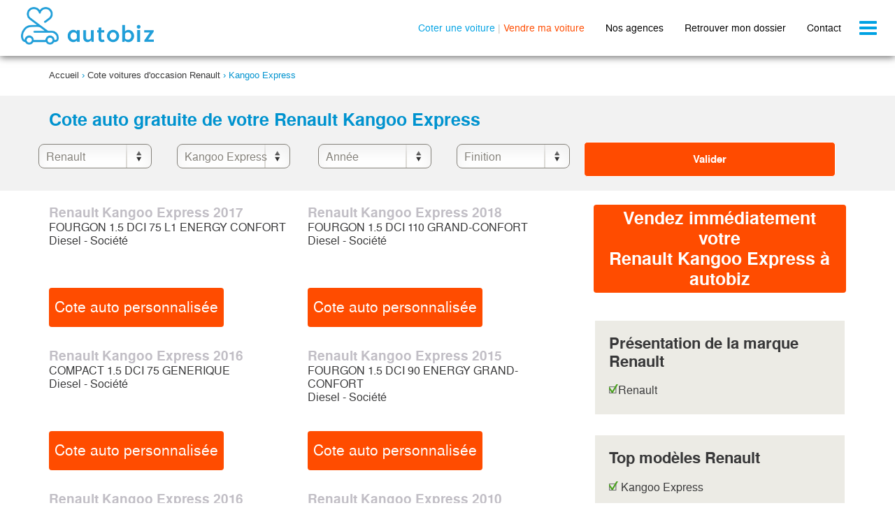

--- FILE ---
content_type: text/html
request_url: https://coteauto.autobiz.fr/renault-kangoo-express/cote-auto/
body_size: 7582
content:



    <!DOCTYPE html>
<!--[if lte IE 7]> <html class="ie7 no-js oldie" lang="fr"> <![endif]-->
<!--[if IE 8]> <html class="ie8 no-js" lang="fr"> <![endif]-->
<!--[if IE 9]> <html class="ie9 no-js" lang="fr"> <![endif]-->
<!--[if gt IE 9]><!--> <html class="no-js" lang="fr"> <!--<![endif]-->
<head>
    
    <title>Cote en ligne gratuite de votre Renault Kangoo Express | autobiz®</title>
     
    <meta name="description" content="Cotez gratuitement votre Renault Kangoo Express et obtenez sa vraie valeur de marché &#x21AA; Estimation gratuite &#x21AA; Fiable et précise  &#x21AA;  Sans engagement" />
    <meta name="format-detection" content="telephone=no" />
        <meta name="keywords" content="cote Renault Kangoo Express, valeur Renault Kangoo Express, cote gratuite Renault Kangoo Express" />
        <base href="https://coteauto.autobiz.fr/" />
    <link rel="shortcut icon" type="image/x-icon" href="https://static.autobiz.fr/b2c_fr/web/public/images/icon/favicon.1464706046.ico" />
    	            
        <meta http-equiv="Content-Type" content="text/html; charset=iso-8859-1" />    <meta name="viewport" content="width=device-width, initial-scale=1.0">
    
                    <link rel="canonical" href="https://coteauto.autobiz.fr/renault-kangoo-express/cote-auto/" />
    
			<link rel="next" href="https://coteauto.autobiz.fr/renault/renault-kangoo-express-page2/cote-auto/">
		
        <link rel="stylesheet" type="text/css" href="https://static.autobiz.fr/b2c_fr/web/public/css/b2c_stylesheet.media.1641896747.css" media="screen" />
        <link rel="stylesheet" type="text/css" href="https://static.autobiz.fr/b2c_fr/web/public/css/jquery.bxslider.1477586065.css" media="screen" />
        <link rel="stylesheet" type="text/css" href="https://static.autobiz.fr/b2c_fr/web/public/css/stylesGlobal.1649753466.css" media="screen" />
            <script type="text/javascript" src="b2c_fr/web/public/js/jquery.min.1752667831.js"></script>
        <script type="text/javascript" src="b2c_fr/web/public/js/filtre_listing_cote.1764760997.js"></script>
        <script type="text/javascript" src="b2c_fr/web/public/js/start.1477586066.js"></script>
        <script type="text/javascript" src="b2c_fr/web/public/js/jquery.livequery.min.1457433913.js"></script>
        
    <!--[if IE 8]>
    <script type="text/javascript">
            document.createElement("footer");
            document.createElement("header");
            document.createElement("aside");
            document.createElement("section");
    </script>
    <![endif]-->

    <script type="text/javascript">window.gdprAppliesGlobally=true;(function(){function a(e){if(!window.frames[e]){if(document.body&&document.body.firstChild){var t=document.body;var n=document.createElement("iframe");n.style.display="none";n.name=e;n.title=e;t.insertBefore(n,t.firstChild)}
else{setTimeout(function(){a(e)},5)}}}function e(n,r,o,c,s){function e(e,t,n,a){if(typeof n!=="function"){return}if(!window[r]){window[r]=[]}var i=false;if(s){i=s(e,t,n)}if(!i){window[r].push({command:e,parameter:t,callback:n,version:a})}}e.stub=true;function t(a){if(!window[n]||window[n].stub!==true){return}if(!a.data){return}
var i=typeof a.data==="string";var e;try{e=i?JSON.parse(a.data):a.data}catch(t){return}if(e[o]){var r=e[o];window[n](r.command,r.parameter,function(e,t){var n={};n[c]={returnValue:e,success:t,callId:r.callId};a.source.postMessage(i?JSON.stringify(n):n,"*")},r.version)}}
if(typeof window[n]!=="function"){window[n]=e;if(window.addEventListener){window.addEventListener("message",t,false)}else{window.attachEvent("onmessage",t)}}}e("__tcfapi","__tcfapiBuffer","__tcfapiCall","__tcfapiReturn");a("__tcfapiLocator");(function(e){
var t=document.createElement("script");t.id="spcloader";t.type="text/javascript";t.async=true;t.src="https://sdk.privacy-center.org/"+e+"/loader.js?target="+document.location.hostname;t.charset="utf-8";var n=document.getElementsByTagName("script")[0];n.parentNode.insertBefore(t,n)})("cfad80dd-8fb6-43fa-a253-7156b52c2514")})();</script>

<style>.async-hide { opacity: 0 !important} </style>

<script type="text/javascript">
    (function(a,s,y,n,c,h,i,d,e){
        s.className+=' '+y;
        h.start=1*new Date;
        h.end=i=function(){
            s.className=s.className.replace(RegExp(' ?'+y),'')
        };
        (a[n]=a[n]||[]).hide=h;setTimeout(function(){
            i();h.end=null},c);h.timeout=c})(window,document.documentElement,'async-hide','dataLayer',4000,{'GTM-K4ZBW8':true});
    
</script>
<!-- Google Tag Manager -->

<script>(function(w,d,s,l,i){w[l]=w[l]||[];w[l].push({'gtm.start':

new Date().getTime(),event:'gtm.js'});var f=d.getElementsByTagName(s)[0],

j=d.createElement(s),dl=l!='dataLayer'?'&l='+l:'';j.async=true;j.src=

'https://www.googletagmanager.com/gtm.js?id='+i+dl;f.parentNode.insertBefore(j,f);

})(window,document,'script','dataLayer','GTM-K4ZBW8');</script> 

<!-- End Google Tag Manager -->











        
 

    





	<script type="text/javascript">
		$(document).ready(function(){

			$('.aSubmit').click(function(){
				$("#formHeader").attr("action",$(this).attr("data-action"));
				$("#formHeader").submit();
			});
		});
	</script>

           

    
</head>
<body>
    <script>
    </script>

<script>
    </script>


<!-- DataLayer -->
<script> 
   dataLayer.push({
    'niveau1':"contenu",
    'niveau2':"cote",
    'niveau3':"Renault"   
 });
  
</script>
<!-- End DataLayer -->
<!-- Google Tag Manager (noscript) -->
<noscript>
    <iframe src="https://www.googletagmanager.com/ns.html?id=GTM-K4ZBW8" height="0" width="0" style="display:none;visibility:hidden"></iframe>
</noscript>
<!-- End Google Tag Manager (noscript) -->


<div class="container-cookie">
</div>

    <div class="wrapperGlobal">
        <div class="wrapper">
            <header>
				
				                <nav class="navbar navbar-default navbar-fixed-top">
                    <div class="container-fluid">

                        <div class="navbar-header">
                            <button type="button" class="navbar-toggle collapsed" data-bs-toggle="collapse" data-bs-target="#navbar" aria-expanded="false" aria-controls="navbar">
                                <span class="sr-only">Toggle navigation</span>
                                <span class="icon-bar"></span>
                                <span class="icon-bar"></span>
                                <span class="icon-bar"></span>
                            </button>
                            <a class="navbar-brand" href="https://vendre.autobiz.fr/"><span class="sprite sprite-autobiz-logo"></span></a>
                            <ul class="menu-inline hidden-xs">
                                <li><a href="https://coteauto.autobiz.fr/" class="cote-link">Coter une voiture</a> | <a href="https://vendre.autobiz.fr/" class="vente-link">Vendre ma voiture</a></li>
                                <li class="hidden-sm"><a href="https://vendre.autobiz.fr/liste-garages-reprise/"  class="black-link"  style="color: black;">Nos agences</a></li>
                                <li><a href="https://vendre.autobiz.fr/gerer-mon-dossier/" class="black-link" style="color: black;">Retrouver mon dossier</a></li>
                                <li class="hidden-sm hidden-md"><a href="https://vendre.autobiz.fr/contact/"  class="black-link" style="color: black;">Contact</a></li>
                            </ul>
                        </div>

                        <div id="navbar" class="navbar-collapse collapse">
                            <ul class="nav navbar-nav menu-block">
                                <li><a href="https://vendre.autobiz.fr/" class="vente-link">Vendre ma voiture en 1H</a></li>
                                <li><a href="https://coteauto.autobiz.fr/" class="cote-link">Calculer ma cote autobiz</a></li>
                                <li><a href="https://vendre.autobiz.fr/rejoignez-nous" target="_blank" class="black-link" style="color: black;">Rejoignez-nous</a></li>
                                <li class="hidden-md hidden-lg hidden-xlg"><a href="https://vendre.autobiz.fr/liste-garages-reprise/" class="black-link" style="color: black;">Nos agences</a></i>
                                <li class="hidden-lg hidden-xlg"><a href="https://vendre.autobiz.fr/contact/" class="black-link" style="color: black;">Contact</a></li>
                                <li><a href="https://vendre.autobiz.fr/devenir-partenaire/"  class="black-link" style="color: black;">Devenir partenaire</a></li>
                            </ul>
                        </div><!--/.nav-collapse -->
                    </div>
                </nav>
				            </header>
            <div class="headerWrapContent">
            </div>


            <div class="newcontainer">
        <ul class="breadcrumb-listing">    
            				                  <li> <a href="https://coteauto.autobiz.fr/cote-auto/" itemprop="url" title="Cote auto gratuite">Accueil</a></li>
                   &rsaquo;
                             				                  <li> <a href="renault/cote-auto/" itemprop="url" title="Cote auto Renault">Cote voitures d'occasion Renault</a></li>
                   &rsaquo;
                             				                    <li>Kangoo Express</li>
                                      </ul>
    </div>
    
                                    <section class="content stylebody">
    <div class="bg-gray box-cote-form boxPadd">
		<div class="container_list">
			<h1 class="titre_h1">Cote auto gratuite de votre Renault Kangoo Express</h1>
			<form method="POST" action="https://coteauto.autobiz.fr/cote-auto-filtre/">
				<div class="row">
					<p class="left-s768 w50-s768 w33-s992 pr2-s768">
						<span class="styled-select-filtre w45-s992 marqueModeleSelect"><select id="searchBrand" name="searchBrand" onchange="loadModels('https://coteauto.autobiz.fr/');">
															<option value="84" selected>Renault</option>
																																					 
									<option value="82">Peugeot</option>
																							 
									<option value="59">Citroen</option>
																							 
									<option value="92">Volkswagen</option>
																							 
									<option value="55">Audi</option>
																							 
									<option value="64">Ford</option>
																							 
									<option value="57">Bmw</option>
																							 
									<option value="81">Opel</option>
																							 
									<option value="76">Mercedes</option>
																							 
									<option value="91">Toyota</option>
																							 
									<option value="63">Fiat</option>
																							 
									<option value="80">Nissan</option>
																							 
									<option value="86">Seat</option>
																							 
									<option value="231">Dacia</option>
																							 
									<option value="54">Alfa Romeo</option>
																							 
									<option value="67">Hyundai</option>
																							 
									<option value="167">Mini</option>
																							 
									<option value="619">Ds Automobiles</option>
																							 
									<option value="90">Suzuki</option>
																							 
									<option value="162">Kia</option>
																							 
									<option value="60">Chevrolet</option>
																							 
									<option value="94">Volvo</option>
																							 
									<option value="88">Skoda</option>
																							 
									<option value="75">Mazda</option>
																							 
									<option value="66">Honda</option>
																							 
									<option value="72">Land Rover</option>
																							 
									<option value="79">Mitsubishi</option>
																							 
									<option value="83">Porsche</option>
																							 
									<option value="163">Smart</option>
																							 
									<option value="95">Jeep</option>
																							 
									<option value="58">Chrysler</option>
																							 
									<option value="71">Lancia</option>
																							 
									<option value="69">Jaguar</option>
																							 
									<option value="85">Saab</option>
																							 
									<option value="164">Lexus</option>
																							 
									<option value="175">Ssangyong</option>
																							 
									<option value="241">Dodge</option>
																							 
									<option value="89">Subaru</option>
																							 
									<option value="170">Rover</option>
																							 
									<option value="68">Isuzu</option>
																							 
									<option value="172">Iveco</option>
																							 
									<option value="74">Maserati</option>
																							 
									<option value="61">Daihatsu</option>
																							 
									<option value="62">Ferrari</option>
																							 
									<option value="77">Mg</option>
																							 
									<option value="355">Abarth</option>
																							 
									<option value="70">Lada</option>
																							 
									<option value="218">Bentley</option>
																							 
									<option value="263">Infiniti</option>
																							 
									<option value="360">Chatenet</option>
																							 
									<option value="212">Aston Martin</option>
																							 
									<option value="272">Lotus</option>
																							 
									<option value="166">Cadillac</option>
																							 
									<option value="248">Ford Usa</option>
																							 
									<option value="361">Nissan Trucks</option>
																							 
									<option value="368">Tesla</option>
																							 
									<option value="269">Lamborghini</option>
																							 
									<option value="555">Mclaren</option>
																							 
									<option value="208">Alpine Renault</option>
																							 
									<option value="177">Rolls Royce</option>
																							 
									<option value="280">Morgan</option>
																							 
									<option value="295">Pontiac</option>
																							 
									<option value="213">Austin</option>
																					</select></span>
						<span class="styled-select-filtre w45-s992 right-s768 marqueModeleSelect"><select id="searchModel" name="searchModel" onchange="loadYears('https://coteauto.autobiz.fr/');">
															<option value="978" selected>Kangoo Express</option>
																											 
											<option value="250">Clio</option>
																													 
											<option value="256">Megane</option>
																													 
											<option value="266">Scenic</option>
																													 
											<option value="269">Twingo</option>
																													 
											<option value="254">Laguna</option>
																													 
											<option value="253">Kangoo</option>
																													 
											<option value="364">Grand Scenic</option>
																													 
											<option value="251">Espace</option>
																													 
											<option value="257">Modus</option>
																													 
											<option value="268">Trafic</option>
																													 
											<option value="3241">Captur</option>
																																																 
											<option value="506">Koleos</option>
																													 
											<option value="365">Grand Espace</option>
																													 
											<option value="951">Grand Modus</option>
																													 
											<option value="270">Vel Satis</option>
																													 
											<option value="255">Master</option>
																													 
											<option value="2432">Trafic Vu</option>
																													 
											<option value="2431">Master Vu</option>
																													 
											<option value="265">Safrane</option>
																													 
											<option value="2729">Latitude</option>
																													 
											<option value="3658">Kadjar</option>
																													 
											<option value="2673">Fluence</option>
																													 
											<option value="249">Avantime</option>
																													 
											<option value="2730">Wind</option>
																													 
											<option value="3147">Grand Kangoo</option>
																													 
											<option value="3148">Zoe</option>
																													 
											<option value="3751">Talisman</option>
																													 
											<option value="3135">Twizy</option>
																													 
											<option value="252">Express</option>
																													 
											<option value="1160">Spider</option>
																																								</select></span></p>
					<p class="left-s768 w50-s768 w33-s992 pl2-s768">
						<span class="styled-select-filtre w45-s768 anneeSelect"><select id="searchYear" name="searchYear" onchange="loadFinitions('https://coteauto.autobiz.fr/');">
																								<option value="0">Ann&eacute;e</option>
																			 
											<option value="2017">2017</option>																			 
											<option value="2016">2016</option>																			 
											<option value="2015">2015</option>																			 
											<option value="2014">2014</option>																			 
											<option value="2013">2013</option>																			 
											<option value="2012">2012</option>																			 
											<option value="2011">2011</option>																			 
											<option value="2010">2010</option>																			 
											<option value="2009">2009</option>																			 
											<option value="2008">2008</option>																			 
											<option value="2007">2007</option>																			 
											<option value="2006">2006</option>																			 
											<option value="2005">2005</option>																			 
											<option value="2004">2004</option>																			 
											<option value="2003">2003</option>																			 
											<option value="2002">2002</option>																			 
											<option value="2001">2001</option>																			 
											<option value="2000">2000</option>																			 
											<option value="1999">1999</option>																														</select></span>
						<span class="styled-select-filtre w45-s768 right-s768 finitionSelect">
						<select id="searchFinishing" name="searchFinishing">
															<option value="">Finition</option>
																				</select></span></p>
					
					<p class="left-s768 w50-s768 w33-s992 pl2-s768" style="text-align: center;"><input class="btn-submit btn-full" id="filtrer" type="submit" value="Valider" ></p>
				</div>
			</form>
		</div>
	</div><!-- /box-cote-form -->
	<div class="boxPadd">
		<div class="container_list">
			<div class="rowAlign">
				<div class="left-s768 w50-s768 w66-s992 col-cote">
					<ul class="rowAlign list-cotes">
													<li class="left-s992 w50-s992 w50-s992-height">
																<h2 class="titre_h2">Renault Kangoo Express 2017</h2>
								<p>FOURGON 1.5 DCI 75 L1 ENERGY CONFORT<br>
									Diesel - Société</p>
																								<p>
								<form id="vo_frm_vehicule" name="vo_frm_vehicule" method="post" action="https://coteauto.autobiz.fr/cote-2/choixCouleurKilometrage">
										<input type="hidden" id="step" name="step" value="8">
										<input type="hidden" id="k" name="k" value="1">
										<input type="hidden" id="select_vo_update" name="select_vo_update" value="N">
										<input type="hidden" id="select_vo_marque" name="select_vo_marque" value="84">
										<input type="hidden" id="select_vo_modele" name="select_vo_modele" value="978">
										<input type="hidden" id="select_vo_mois" name="select_vo_mois" value="6" >
										<input type="hidden" id="select_vo_annee" name="select_vo_annee" value="2017" >
										<input type="hidden" id="select_vo_carburant" name="select_vo_carburant" value="2" >
										<input type="hidden" id="select_vo_carrosserie" name="select_vo_carrosserie" value="22" >
										<input type="hidden" id="select_vo_porte" name="select_vo_porte" value="4" >
										<input type="hidden" id="select_vo_boite" name="select_vo_boite" value="1" >
										<input type="hidden" id="select_vo_chevaux" name="select_vo_chevaux" value="5" >
										<input type="hidden" id="select_vo_puissance" name="select_vo_puissance" value="75" >
										<input type="hidden" id="select_vo_version" name="select_vo_version" value="92340" >
										<input type="hidden" id="page_acces" name="page_acces" value="argus-marque-modele" >       
										<button class="btn-org" onclick="tagCotePerso('Page listing Marque Modele');">Cote auto personnalis&eacute;e</button>
									</form>
									</p>
							</li>
													<li class="left-s992 w50-s992 w50-s992-height">
																<h2 class="titre_h2">Renault Kangoo Express 2018</h2>
								<p>FOURGON 1.5 DCI 110 GRAND-CONFORT<br>
									Diesel - Société</p>
																								<p>
								<form id="vo_frm_vehicule" name="vo_frm_vehicule" method="post" action="https://coteauto.autobiz.fr/cote-2/choixCouleurKilometrage">
										<input type="hidden" id="step" name="step" value="8">
										<input type="hidden" id="k" name="k" value="1">
										<input type="hidden" id="select_vo_update" name="select_vo_update" value="N">
										<input type="hidden" id="select_vo_marque" name="select_vo_marque" value="84">
										<input type="hidden" id="select_vo_modele" name="select_vo_modele" value="978">
										<input type="hidden" id="select_vo_mois" name="select_vo_mois" value="6" >
										<input type="hidden" id="select_vo_annee" name="select_vo_annee" value="2018" >
										<input type="hidden" id="select_vo_carburant" name="select_vo_carburant" value="2" >
										<input type="hidden" id="select_vo_carrosserie" name="select_vo_carrosserie" value="22" >
										<input type="hidden" id="select_vo_porte" name="select_vo_porte" value="4" >
										<input type="hidden" id="select_vo_boite" name="select_vo_boite" value="1" >
										<input type="hidden" id="select_vo_chevaux" name="select_vo_chevaux" value="5" >
										<input type="hidden" id="select_vo_puissance" name="select_vo_puissance" value="110" >
										<input type="hidden" id="select_vo_version" name="select_vo_version" value="60235" >
										<input type="hidden" id="page_acces" name="page_acces" value="argus-marque-modele" >       
										<button class="btn-org" onclick="tagCotePerso('Page listing Marque Modele');">Cote auto personnalis&eacute;e</button>
									</form>
									</p>
							</li>
													<li class="left-s992 w50-s992 w50-s992-height">
																<h2 class="titre_h2">Renault Kangoo Express 2016</h2>
								<p>COMPACT 1.5 DCI 75 GENERIQUE<br>
									Diesel - Société</p>
																								<p>
								<form id="vo_frm_vehicule" name="vo_frm_vehicule" method="post" action="https://coteauto.autobiz.fr/cote-2/choixCouleurKilometrage">
										<input type="hidden" id="step" name="step" value="8">
										<input type="hidden" id="k" name="k" value="1">
										<input type="hidden" id="select_vo_update" name="select_vo_update" value="N">
										<input type="hidden" id="select_vo_marque" name="select_vo_marque" value="84">
										<input type="hidden" id="select_vo_modele" name="select_vo_modele" value="978">
										<input type="hidden" id="select_vo_mois" name="select_vo_mois" value="6" >
										<input type="hidden" id="select_vo_annee" name="select_vo_annee" value="2016" >
										<input type="hidden" id="select_vo_carburant" name="select_vo_carburant" value="2" >
										<input type="hidden" id="select_vo_carrosserie" name="select_vo_carrosserie" value="22" >
										<input type="hidden" id="select_vo_porte" name="select_vo_porte" value="4" >
										<input type="hidden" id="select_vo_boite" name="select_vo_boite" value="1" >
										<input type="hidden" id="select_vo_chevaux" name="select_vo_chevaux" value="5" >
										<input type="hidden" id="select_vo_puissance" name="select_vo_puissance" value="75" >
										<input type="hidden" id="select_vo_version" name="select_vo_version" value="60221" >
										<input type="hidden" id="page_acces" name="page_acces" value="argus-marque-modele" >       
										<button class="btn-org" onclick="tagCotePerso('Page listing Marque Modele');">Cote auto personnalis&eacute;e</button>
									</form>
									</p>
							</li>
													<li class="left-s992 w50-s992 w50-s992-height">
																<h2 class="titre_h2">Renault Kangoo Express 2015</h2>
								<p>FOURGON 1.5 DCI 90 ENERGY GRAND-CONFORT<br>
									Diesel - Société</p>
																								<p>
								<form id="vo_frm_vehicule" name="vo_frm_vehicule" method="post" action="https://coteauto.autobiz.fr/cote-2/choixCouleurKilometrage">
										<input type="hidden" id="step" name="step" value="8">
										<input type="hidden" id="k" name="k" value="1">
										<input type="hidden" id="select_vo_update" name="select_vo_update" value="N">
										<input type="hidden" id="select_vo_marque" name="select_vo_marque" value="84">
										<input type="hidden" id="select_vo_modele" name="select_vo_modele" value="978">
										<input type="hidden" id="select_vo_mois" name="select_vo_mois" value="6" >
										<input type="hidden" id="select_vo_annee" name="select_vo_annee" value="2015" >
										<input type="hidden" id="select_vo_carburant" name="select_vo_carburant" value="2" >
										<input type="hidden" id="select_vo_carrosserie" name="select_vo_carrosserie" value="22" >
										<input type="hidden" id="select_vo_porte" name="select_vo_porte" value="4" >
										<input type="hidden" id="select_vo_boite" name="select_vo_boite" value="1" >
										<input type="hidden" id="select_vo_chevaux" name="select_vo_chevaux" value="5" >
										<input type="hidden" id="select_vo_puissance" name="select_vo_puissance" value="90" >
										<input type="hidden" id="select_vo_version" name="select_vo_version" value="92404" >
										<input type="hidden" id="page_acces" name="page_acces" value="argus-marque-modele" >       
										<button class="btn-org" onclick="tagCotePerso('Page listing Marque Modele');">Cote auto personnalis&eacute;e</button>
									</form>
									</p>
							</li>
													<li class="left-s992 w50-s992 w50-s992-height">
																<h2 class="titre_h2">Renault Kangoo Express 2016</h2>
								<p>COMPACT 1.5 DCI 75 ENERGY EXTRA RLINK<br>
									Diesel - Société</p>
																								<p>
								<form id="vo_frm_vehicule" name="vo_frm_vehicule" method="post" action="https://coteauto.autobiz.fr/cote-2/choixCouleurKilometrage">
										<input type="hidden" id="step" name="step" value="8">
										<input type="hidden" id="k" name="k" value="1">
										<input type="hidden" id="select_vo_update" name="select_vo_update" value="N">
										<input type="hidden" id="select_vo_marque" name="select_vo_marque" value="84">
										<input type="hidden" id="select_vo_modele" name="select_vo_modele" value="978">
										<input type="hidden" id="select_vo_mois" name="select_vo_mois" value="6" >
										<input type="hidden" id="select_vo_annee" name="select_vo_annee" value="2016" >
										<input type="hidden" id="select_vo_carburant" name="select_vo_carburant" value="2" >
										<input type="hidden" id="select_vo_carrosserie" name="select_vo_carrosserie" value="22" >
										<input type="hidden" id="select_vo_porte" name="select_vo_porte" value="3" >
										<input type="hidden" id="select_vo_boite" name="select_vo_boite" value="1" >
										<input type="hidden" id="select_vo_chevaux" name="select_vo_chevaux" value="5" >
										<input type="hidden" id="select_vo_puissance" name="select_vo_puissance" value="75" >
										<input type="hidden" id="select_vo_version" name="select_vo_version" value="92378" >
										<input type="hidden" id="page_acces" name="page_acces" value="argus-marque-modele" >       
										<button class="btn-org" onclick="tagCotePerso('Page listing Marque Modele');">Cote auto personnalis&eacute;e</button>
									</form>
									</p>
							</li>
													<li class="left-s992 w50-s992 w50-s992-height">
																<h2 class="titre_h2">Renault Kangoo Express 2010</h2>
								<p>FOURGON 1.5 DCI 85 L1 CONFORT<br>
									Diesel - Société</p>
																								<p>
								<form id="vo_frm_vehicule" name="vo_frm_vehicule" method="post" action="https://coteauto.autobiz.fr/cote-2/choixCouleurKilometrage">
										<input type="hidden" id="step" name="step" value="8">
										<input type="hidden" id="k" name="k" value="1">
										<input type="hidden" id="select_vo_update" name="select_vo_update" value="N">
										<input type="hidden" id="select_vo_marque" name="select_vo_marque" value="84">
										<input type="hidden" id="select_vo_modele" name="select_vo_modele" value="978">
										<input type="hidden" id="select_vo_mois" name="select_vo_mois" value="6" >
										<input type="hidden" id="select_vo_annee" name="select_vo_annee" value="2010" >
										<input type="hidden" id="select_vo_carburant" name="select_vo_carburant" value="2" >
										<input type="hidden" id="select_vo_carrosserie" name="select_vo_carrosserie" value="22" >
										<input type="hidden" id="select_vo_porte" name="select_vo_porte" value="4" >
										<input type="hidden" id="select_vo_boite" name="select_vo_boite" value="1" >
										<input type="hidden" id="select_vo_chevaux" name="select_vo_chevaux" value="0" >
										<input type="hidden" id="select_vo_puissance" name="select_vo_puissance" value="86" >
										<input type="hidden" id="select_vo_version" name="select_vo_version" value="92304" >
										<input type="hidden" id="page_acces" name="page_acces" value="argus-marque-modele" >       
										<button class="btn-org" onclick="tagCotePerso('Page listing Marque Modele');">Cote auto personnalis&eacute;e</button>
									</form>
									</p>
							</li>
													<li class="left-s992 w50-s992 w50-s992-height">
																<h2 class="titre_h2">Renault Kangoo Express 2018</h2>
								<p>FOURGON MAXI 1.5 DCI 90 CONFORT<br>
									Diesel - Société</p>
																								<p>
								<form id="vo_frm_vehicule" name="vo_frm_vehicule" method="post" action="https://coteauto.autobiz.fr/cote-2/choixCouleurKilometrage">
										<input type="hidden" id="step" name="step" value="8">
										<input type="hidden" id="k" name="k" value="1">
										<input type="hidden" id="select_vo_update" name="select_vo_update" value="N">
										<input type="hidden" id="select_vo_marque" name="select_vo_marque" value="84">
										<input type="hidden" id="select_vo_modele" name="select_vo_modele" value="978">
										<input type="hidden" id="select_vo_mois" name="select_vo_mois" value="6" >
										<input type="hidden" id="select_vo_annee" name="select_vo_annee" value="2018" >
										<input type="hidden" id="select_vo_carburant" name="select_vo_carburant" value="2" >
										<input type="hidden" id="select_vo_carrosserie" name="select_vo_carrosserie" value="22" >
										<input type="hidden" id="select_vo_porte" name="select_vo_porte" value="4" >
										<input type="hidden" id="select_vo_boite" name="select_vo_boite" value="1" >
										<input type="hidden" id="select_vo_chevaux" name="select_vo_chevaux" value="5" >
										<input type="hidden" id="select_vo_puissance" name="select_vo_puissance" value="90" >
										<input type="hidden" id="select_vo_version" name="select_vo_version" value="60229" >
										<input type="hidden" id="page_acces" name="page_acces" value="argus-marque-modele" >       
										<button class="btn-org" onclick="tagCotePerso('Page listing Marque Modele');">Cote auto personnalis&eacute;e</button>
									</form>
									</p>
							</li>
													<li class="left-s992 w50-s992 w50-s992-height">
																<h2 class="titre_h2">Renault Kangoo Express 2009</h2>
								<p>FOURGON 1.5 DCI 85 CONFORT<br>
									Diesel - Société</p>
																								<p>
								<form id="vo_frm_vehicule" name="vo_frm_vehicule" method="post" action="https://coteauto.autobiz.fr/cote-2/choixCouleurKilometrage">
										<input type="hidden" id="step" name="step" value="8">
										<input type="hidden" id="k" name="k" value="1">
										<input type="hidden" id="select_vo_update" name="select_vo_update" value="N">
										<input type="hidden" id="select_vo_marque" name="select_vo_marque" value="84">
										<input type="hidden" id="select_vo_modele" name="select_vo_modele" value="978">
										<input type="hidden" id="select_vo_mois" name="select_vo_mois" value="6" >
										<input type="hidden" id="select_vo_annee" name="select_vo_annee" value="2009" >
										<input type="hidden" id="select_vo_carburant" name="select_vo_carburant" value="2" >
										<input type="hidden" id="select_vo_carrosserie" name="select_vo_carrosserie" value="22" >
										<input type="hidden" id="select_vo_porte" name="select_vo_porte" value="4" >
										<input type="hidden" id="select_vo_boite" name="select_vo_boite" value="1" >
										<input type="hidden" id="select_vo_chevaux" name="select_vo_chevaux" value="6" >
										<input type="hidden" id="select_vo_puissance" name="select_vo_puissance" value="86" >
										<input type="hidden" id="select_vo_version" name="select_vo_version" value="32938" >
										<input type="hidden" id="page_acces" name="page_acces" value="argus-marque-modele" >       
										<button class="btn-org" onclick="tagCotePerso('Page listing Marque Modele');">Cote auto personnalis&eacute;e</button>
									</form>
									</p>
							</li>
													<li class="left-s992 w50-s992 w50-s992-height">
																<h2 class="titre_h2">Renault Kangoo Express 2017</h2>
								<p>FOURGON 1.5 DCI 75 ENERGY EXTRA<br>
									Diesel - Société</p>
																								<p>
								<form id="vo_frm_vehicule" name="vo_frm_vehicule" method="post" action="https://coteauto.autobiz.fr/cote-2/choixCouleurKilometrage">
										<input type="hidden" id="step" name="step" value="8">
										<input type="hidden" id="k" name="k" value="1">
										<input type="hidden" id="select_vo_update" name="select_vo_update" value="N">
										<input type="hidden" id="select_vo_marque" name="select_vo_marque" value="84">
										<input type="hidden" id="select_vo_modele" name="select_vo_modele" value="978">
										<input type="hidden" id="select_vo_mois" name="select_vo_mois" value="6" >
										<input type="hidden" id="select_vo_annee" name="select_vo_annee" value="2017" >
										<input type="hidden" id="select_vo_carburant" name="select_vo_carburant" value="2" >
										<input type="hidden" id="select_vo_carrosserie" name="select_vo_carrosserie" value="22" >
										<input type="hidden" id="select_vo_porte" name="select_vo_porte" value="4" >
										<input type="hidden" id="select_vo_boite" name="select_vo_boite" value="1" >
										<input type="hidden" id="select_vo_chevaux" name="select_vo_chevaux" value="5" >
										<input type="hidden" id="select_vo_puissance" name="select_vo_puissance" value="75" >
										<input type="hidden" id="select_vo_version" name="select_vo_version" value="92395" >
										<input type="hidden" id="page_acces" name="page_acces" value="argus-marque-modele" >       
										<button class="btn-org" onclick="tagCotePerso('Page listing Marque Modele');">Cote auto personnalis&eacute;e</button>
									</form>
									</p>
							</li>
													<li class="left-s992 w50-s992 w50-s992-height">
																<h2 class="titre_h2">Renault Kangoo Express 2017</h2>
								<p>CABINE APPROFONDIE MAXI 1.5 DCI 90 CONFORT<br>
									Diesel - Société</p>
																								<p>
								<form id="vo_frm_vehicule" name="vo_frm_vehicule" method="post" action="https://coteauto.autobiz.fr/cote-2/choixCouleurKilometrage">
										<input type="hidden" id="step" name="step" value="8">
										<input type="hidden" id="k" name="k" value="1">
										<input type="hidden" id="select_vo_update" name="select_vo_update" value="N">
										<input type="hidden" id="select_vo_marque" name="select_vo_marque" value="84">
										<input type="hidden" id="select_vo_modele" name="select_vo_modele" value="978">
										<input type="hidden" id="select_vo_mois" name="select_vo_mois" value="6" >
										<input type="hidden" id="select_vo_annee" name="select_vo_annee" value="2017" >
										<input type="hidden" id="select_vo_carburant" name="select_vo_carburant" value="2" >
										<input type="hidden" id="select_vo_carrosserie" name="select_vo_carrosserie" value="22" >
										<input type="hidden" id="select_vo_porte" name="select_vo_porte" value="4" >
										<input type="hidden" id="select_vo_boite" name="select_vo_boite" value="1" >
										<input type="hidden" id="select_vo_chevaux" name="select_vo_chevaux" value="5" >
										<input type="hidden" id="select_vo_puissance" name="select_vo_puissance" value="90" >
										<input type="hidden" id="select_vo_version" name="select_vo_version" value="92356" >
										<input type="hidden" id="page_acces" name="page_acces" value="argus-marque-modele" >       
										<button class="btn-org" onclick="tagCotePerso('Page listing Marque Modele');">Cote auto personnalis&eacute;e</button>
									</form>
									</p>
							</li>
													<li class="left-s992 w50-s992 w50-s992-height">
																<h2 class="titre_h2">Renault Kangoo Express 2017</h2>
								<p>FOURGON 1.5 DCI 75 GRAND-CONFORT<br>
									Diesel - Société</p>
																								<p>
								<form id="vo_frm_vehicule" name="vo_frm_vehicule" method="post" action="https://coteauto.autobiz.fr/cote-2/choixCouleurKilometrage">
										<input type="hidden" id="step" name="step" value="8">
										<input type="hidden" id="k" name="k" value="1">
										<input type="hidden" id="select_vo_update" name="select_vo_update" value="N">
										<input type="hidden" id="select_vo_marque" name="select_vo_marque" value="84">
										<input type="hidden" id="select_vo_modele" name="select_vo_modele" value="978">
										<input type="hidden" id="select_vo_mois" name="select_vo_mois" value="6" >
										<input type="hidden" id="select_vo_annee" name="select_vo_annee" value="2017" >
										<input type="hidden" id="select_vo_carburant" name="select_vo_carburant" value="2" >
										<input type="hidden" id="select_vo_carrosserie" name="select_vo_carrosserie" value="22" >
										<input type="hidden" id="select_vo_porte" name="select_vo_porte" value="4" >
										<input type="hidden" id="select_vo_boite" name="select_vo_boite" value="1" >
										<input type="hidden" id="select_vo_chevaux" name="select_vo_chevaux" value="5" >
										<input type="hidden" id="select_vo_puissance" name="select_vo_puissance" value="75" >
										<input type="hidden" id="select_vo_version" name="select_vo_version" value="60237" >
										<input type="hidden" id="page_acces" name="page_acces" value="argus-marque-modele" >       
										<button class="btn-org" onclick="tagCotePerso('Page listing Marque Modele');">Cote auto personnalis&eacute;e</button>
									</form>
									</p>
							</li>
													<li class="left-s992 w50-s992 w50-s992-height">
																<h2 class="titre_h2">Renault Kangoo Express 2018</h2>
								<p>COMPACT 1.5 DCI 75 GRAND-CONFORT<br>
									Diesel - Société</p>
																								<p>
								<form id="vo_frm_vehicule" name="vo_frm_vehicule" method="post" action="https://coteauto.autobiz.fr/cote-2/choixCouleurKilometrage">
										<input type="hidden" id="step" name="step" value="8">
										<input type="hidden" id="k" name="k" value="1">
										<input type="hidden" id="select_vo_update" name="select_vo_update" value="N">
										<input type="hidden" id="select_vo_marque" name="select_vo_marque" value="84">
										<input type="hidden" id="select_vo_modele" name="select_vo_modele" value="978">
										<input type="hidden" id="select_vo_mois" name="select_vo_mois" value="6" >
										<input type="hidden" id="select_vo_annee" name="select_vo_annee" value="2018" >
										<input type="hidden" id="select_vo_carburant" name="select_vo_carburant" value="2" >
										<input type="hidden" id="select_vo_carrosserie" name="select_vo_carrosserie" value="22" >
										<input type="hidden" id="select_vo_porte" name="select_vo_porte" value="4" >
										<input type="hidden" id="select_vo_boite" name="select_vo_boite" value="1" >
										<input type="hidden" id="select_vo_chevaux" name="select_vo_chevaux" value="5" >
										<input type="hidden" id="select_vo_puissance" name="select_vo_puissance" value="75" >
										<input type="hidden" id="select_vo_version" name="select_vo_version" value="60222" >
										<input type="hidden" id="page_acces" name="page_acces" value="argus-marque-modele" >       
										<button class="btn-org" onclick="tagCotePerso('Page listing Marque Modele');">Cote auto personnalis&eacute;e</button>
									</form>
									</p>
							</li>
													<li class="left-s992 w50-s992 w50-s992-height">
																<h2 class="titre_h2">Renault Kangoo Express 2014</h2>
								<p>FOURGON PRO 1.5 DCI 90 PLUS<br>
									Diesel - Société</p>
																								<p>
								<form id="vo_frm_vehicule" name="vo_frm_vehicule" method="post" action="https://coteauto.autobiz.fr/cote-2/choixCouleurKilometrage">
										<input type="hidden" id="step" name="step" value="8">
										<input type="hidden" id="k" name="k" value="1">
										<input type="hidden" id="select_vo_update" name="select_vo_update" value="N">
										<input type="hidden" id="select_vo_marque" name="select_vo_marque" value="84">
										<input type="hidden" id="select_vo_modele" name="select_vo_modele" value="978">
										<input type="hidden" id="select_vo_mois" name="select_vo_mois" value="6" >
										<input type="hidden" id="select_vo_annee" name="select_vo_annee" value="2014" >
										<input type="hidden" id="select_vo_carburant" name="select_vo_carburant" value="2" >
										<input type="hidden" id="select_vo_carrosserie" name="select_vo_carrosserie" value="22" >
										<input type="hidden" id="select_vo_porte" name="select_vo_porte" value="4" >
										<input type="hidden" id="select_vo_boite" name="select_vo_boite" value="1" >
										<input type="hidden" id="select_vo_chevaux" name="select_vo_chevaux" value="5" >
										<input type="hidden" id="select_vo_puissance" name="select_vo_puissance" value="90" >
										<input type="hidden" id="select_vo_version" name="select_vo_version" value="92422" >
										<input type="hidden" id="page_acces" name="page_acces" value="argus-marque-modele" >       
										<button class="btn-org" onclick="tagCotePerso('Page listing Marque Modele');">Cote auto personnalis&eacute;e</button>
									</form>
									</p>
							</li>
													<li class="left-s992 w50-s992 w50-s992-height">
																<h2 class="titre_h2">Renault Kangoo Express 2018</h2>
								<p>FOURGON 1.5 DCI 75 ENERGY CONFORT<br>
									Diesel - Société</p>
																								<p>
								<form id="vo_frm_vehicule" name="vo_frm_vehicule" method="post" action="https://coteauto.autobiz.fr/cote-2/choixCouleurKilometrage">
										<input type="hidden" id="step" name="step" value="8">
										<input type="hidden" id="k" name="k" value="1">
										<input type="hidden" id="select_vo_update" name="select_vo_update" value="N">
										<input type="hidden" id="select_vo_marque" name="select_vo_marque" value="84">
										<input type="hidden" id="select_vo_modele" name="select_vo_modele" value="978">
										<input type="hidden" id="select_vo_mois" name="select_vo_mois" value="6" >
										<input type="hidden" id="select_vo_annee" name="select_vo_annee" value="2018" >
										<input type="hidden" id="select_vo_carburant" name="select_vo_carburant" value="2" >
										<input type="hidden" id="select_vo_carrosserie" name="select_vo_carrosserie" value="22" >
										<input type="hidden" id="select_vo_porte" name="select_vo_porte" value="4" >
										<input type="hidden" id="select_vo_boite" name="select_vo_boite" value="1" >
										<input type="hidden" id="select_vo_chevaux" name="select_vo_chevaux" value="5" >
										<input type="hidden" id="select_vo_puissance" name="select_vo_puissance" value="75" >
										<input type="hidden" id="select_vo_version" name="select_vo_version" value="92385" >
										<input type="hidden" id="page_acces" name="page_acces" value="argus-marque-modele" >       
										<button class="btn-org" onclick="tagCotePerso('Page listing Marque Modele');">Cote auto personnalis&eacute;e</button>
									</form>
									</p>
							</li>
													<li class="left-s992 w50-s992 w50-s992-height">
																<h2 class="titre_h2">Renault Kangoo Express 2011</h2>
								<p>FOURGON 1.5 DCI 85 L1 EXTRA<br>
									Diesel - Société</p>
																								<p>
								<form id="vo_frm_vehicule" name="vo_frm_vehicule" method="post" action="https://coteauto.autobiz.fr/cote-2/choixCouleurKilometrage">
										<input type="hidden" id="step" name="step" value="8">
										<input type="hidden" id="k" name="k" value="1">
										<input type="hidden" id="select_vo_update" name="select_vo_update" value="N">
										<input type="hidden" id="select_vo_marque" name="select_vo_marque" value="84">
										<input type="hidden" id="select_vo_modele" name="select_vo_modele" value="978">
										<input type="hidden" id="select_vo_mois" name="select_vo_mois" value="6" >
										<input type="hidden" id="select_vo_annee" name="select_vo_annee" value="2011" >
										<input type="hidden" id="select_vo_carburant" name="select_vo_carburant" value="2" >
										<input type="hidden" id="select_vo_carrosserie" name="select_vo_carrosserie" value="22" >
										<input type="hidden" id="select_vo_porte" name="select_vo_porte" value="4" >
										<input type="hidden" id="select_vo_boite" name="select_vo_boite" value="1" >
										<input type="hidden" id="select_vo_chevaux" name="select_vo_chevaux" value="0" >
										<input type="hidden" id="select_vo_puissance" name="select_vo_puissance" value="85" >
										<input type="hidden" id="select_vo_version" name="select_vo_version" value="92307" >
										<input type="hidden" id="page_acces" name="page_acces" value="argus-marque-modele" >       
										<button class="btn-org" onclick="tagCotePerso('Page listing Marque Modele');">Cote auto personnalis&eacute;e</button>
									</form>
									</p>
							</li>
						                                        
					</ul>
										<ul class="pagination">
																																					
																					<li><span>1</span></li>
																												<span class="pag_link">
																			<li><a href="https://coteauto.autobiz.fr/renault/renault-kangoo-express-page2/cote-auto/">2</a></li>
																	</span>
													                                  
													<li><a href="https://coteauto.autobiz.fr/renault/renault-kangoo-express-page2/cote-auto/">&gt;</a></li>
											</ul>
				</div>
				<div class="left-s768 w50-s768 w33-s992">
					<div class="presentation">
																					<p><a class="btn-submit-vente btn-full" onclick="tagVenteImmediate('Page listing Marque Modele');" href="https://vendre.autobiz.fr/reprise-renault/">Vendez imm&eacute;diatement votre<br>Renault Kangoo Express &agrave; autobiz</a></p>
																		</div>
					<div class="cote-form">
						<form>
							<fieldset class="boxGray">
								<h2>Pr&eacute;sentation de la marque Renault </h2>
								<ul class="list-checkbox">
									<li><label><input type="checkbox" id="presentedBrand" name="presentedBrand" onclick='location.href="https://coteauto.autobiz.fr/argus-marques.php"' checked><span>Renault</span></label></li>
																	</ul>
							</fieldset>
							<fieldset class="boxGray">
								<h2>Top mod&egrave;les Renault</h2>
								<ul class="list-checkbox">
																														<li><label><input type="checkbox" id="model_1" name="models"  checked onclick='location.href="https://coteauto.autobiz.fr/renault/cote-auto/";' > <span>Kangoo Express</span></label></li>
																			                                                
								</ul>
							</fieldset>
							<fieldset class="boxGray">
								<h2>Ann&eacute;es Renault</h2>
								<ul class="list-checkbox">
																			<li><label><input type="checkbox" id="year_2017" name="years" onclick='location.href="https://coteauto.autobiz.fr/renault/renault-kangoo-express-2017/cote-auto/";'><span>2017</span></label></li>
																			<li><label><input type="checkbox" id="year_2016" name="years" onclick='location.href="https://coteauto.autobiz.fr/renault/renault-kangoo-express-2016/cote-auto/";'><span>2016</span></label></li>
																			<li><label><input type="checkbox" id="year_2015" name="years" onclick='location.href="https://coteauto.autobiz.fr/renault/renault-kangoo-express-2015/cote-auto/";'><span>2015</span></label></li>
																			<li><label><input type="checkbox" id="year_2014" name="years" onclick='location.href="https://coteauto.autobiz.fr/renault/renault-kangoo-express-2014/cote-auto/";'><span>2014</span></label></li>
																			<li><label><input type="checkbox" id="year_2013" name="years" onclick='location.href="https://coteauto.autobiz.fr/renault/renault-kangoo-express-2013/cote-auto/";'><span>2013</span></label></li>
																			<li><label><input type="checkbox" id="year_2012" name="years" onclick='location.href="https://coteauto.autobiz.fr/renault/renault-kangoo-express-2012/cote-auto/";'><span>2012</span></label></li>
																			<li><label><input type="checkbox" id="year_2011" name="years" onclick='location.href="https://coteauto.autobiz.fr/renault/renault-kangoo-express-2011/cote-auto/";'><span>2011</span></label></li>
																			<li><label><input type="checkbox" id="year_2010" name="years" onclick='location.href="https://coteauto.autobiz.fr/renault/renault-kangoo-express-2010/cote-auto/";'><span>2010</span></label></li>
																			<li><label><input type="checkbox" id="year_2009" name="years" onclick='location.href="https://coteauto.autobiz.fr/renault/renault-kangoo-express-2009/cote-auto/";'><span>2009</span></label></li>
																			<li><label><input type="checkbox" id="year_2008" name="years" onclick='location.href="https://coteauto.autobiz.fr/renault/renault-kangoo-express-2008/cote-auto/";'><span>2008</span></label></li>
																			<li><label><input type="checkbox" id="year_2007" name="years" onclick='location.href="https://coteauto.autobiz.fr/renault/renault-kangoo-express-2007/cote-auto/";'><span>2007</span></label></li>
																			<li><label><input type="checkbox" id="year_2006" name="years" onclick='location.href="https://coteauto.autobiz.fr/renault/renault-kangoo-express-2006/cote-auto/";'><span>2006</span></label></li>
																			<li><label><input type="checkbox" id="year_2005" name="years" onclick='location.href="https://coteauto.autobiz.fr/renault/renault-kangoo-express-2005/cote-auto/";'><span>2005</span></label></li>
																			<li><label><input type="checkbox" id="year_2004" name="years" onclick='location.href="https://coteauto.autobiz.fr/renault/renault-kangoo-express-2004/cote-auto/";'><span>2004</span></label></li>
																			<li><label><input type="checkbox" id="year_2003" name="years" onclick='location.href="https://coteauto.autobiz.fr/renault/renault-kangoo-express-2003/cote-auto/";'><span>2003</span></label></li>
																			<li><label><input type="checkbox" id="year_2002" name="years" onclick='location.href="https://coteauto.autobiz.fr/renault/renault-kangoo-express-2002/cote-auto/";'><span>2002</span></label></li>
																			<li><label><input type="checkbox" id="year_2001" name="years" onclick='location.href="https://coteauto.autobiz.fr/renault/renault-kangoo-express-2001/cote-auto/";'><span>2001</span></label></li>
																			<li><label><input type="checkbox" id="year_2000" name="years" onclick='location.href="https://coteauto.autobiz.fr/renault/renault-kangoo-express-2000/cote-auto/";'><span>2000</span></label></li>
																			<li><label><input type="checkbox" id="year_1999" name="years" onclick='location.href="https://coteauto.autobiz.fr/renault/renault-kangoo-express-1999/cote-auto/";'><span>1999</span></label></li>
									                                         
								</ul>
							</fieldset> 
							   
						</form>
					</div>
				</div><!-- /left w33-s768 -->
			</div><!-- /row -->
		</div>
	</div>
</section>

    	<footer class="footer">
		<div class="container">
			<div class="row">
				<div class="col-xs-4  col-md-4 col-lg-3">
					<ul>
						<li><a href="https://vendre.autobiz.fr/qui-sommes-nous/">Notre soci&eacute;t&eacute;</a></li>
						<li><a href="https://vendre.autobiz.fr/mentions-legales-vente-immediate/">Mentions l&eacute;gales - CGU - CGS</a></li>
						<li><a href="javascript:Didomi.preferences.show()">Pr&eacute;f&eacute;rences cookies</a></li>
						<li class="hidden-xs"><a href="https://vendre.autobiz.fr/contact/">Contact</a></li>
						<li><a href="https://vendre.autobiz.fr/blog/conseils/politique-de-confidentialite.php">Politique de confidentialit&eacute;</a></li>
						<li><a href="https://vendre.autobiz.fr/politique-de-protection-des-donnees">Politique cookies</a></li>
					</ul>
				</div>		
				<div class="col-xs-4  col-md-4 col-lg-3">
					<ul>
						<li><a href="https://vendre.autobiz.fr/plan/">Plan du site</a></li>
                        <li><a href="https://vendre.autobiz.fr/liste-garages-reprise/">Nos agences</a></li>
						<li><a href="https://vendre.autobiz.fr/comment-ca-marche/">FAQ</a></li>
						<li><a href="https://vendre.autobiz.fr/desabonnement/">Se d&eacute;sabonner</a></li>
						<li class="hidden-sm hidden-md hidden-lg hidden-xlg"><a href="https://vendre.autobiz.fr/contact/">Contact</a></li>
					</ul>
				</div>
				<div class="col-xs-4  col-md-4 col-lg-3">
					<ul>
				        <li><a href="https://vendre.autobiz.fr/rachat-voiture" target="_blank">Rachat de v&eacute;hicule d&apos;occasion</a></li>
				        <li><a href="https://corporate.autobiz.com/">Nos solutions professionnelles</a></li>
				        <li><a href="https://vendre.autobiz.fr/reprise-voiture" target="_blank">Reprise de voiture d&apos;occasion</a></li>
				        <li><a href="https://coteauto.autobiz.fr/cote-marques-populaires/cote-auto/">Cotes auto des marques populaires</a></li>
				        <li><a href="https://coteauto.autobiz.fr/cote-modeles-populaires/cote-auto/">Cotes auto des gammes populaires</a></li>
					</ul>
				</div>
			</div>
			<div class="row">
				<div class="col-xs-12">
					<p style="margin-top: 15px;">Vous &ecirc;tes &agrave; l&rsquo;&eacute;tranger&nbsp;? autobiz aussi&nbsp;!</p>
				</div>
				<div class="col-xs-6 col-md-4 col-lg-3">
					<div class="lang-selector">
						<div class="select">
							<span class="flag sprite sprite-flag-fr sprite-flag-fr-dims"></span> France <span class="icon-chevron-down"></span>
						</div>
						<div class="options">
							<a href="https://autobiz-ocasion.es/"><span class="flag sprite sprite-flag-es sprite-flag-es-dims"></span> Espagne</a>
							<a href=" http://www.autobiz-usato.it/"><span class="flag sprite sprite-flag-it sprite-flag-it-dims"></span> Italie</a>
						</div>
					</div>

				</div>
				<div class="col-xs-12 col-sm-6 col-md-3">
			    	<div class="social-links">
						<a href="http://www.facebook.com/autobiz.fr" alt="autobiz sur Facebook" target="_blank" title="autobiz sur Facebook">
							<span class="icon-facebook"></span></a>
						<a href="http://twitter.com/autobizzz" alt="autobiz sur Twitter" target="_blank" title="autobiz sur Twitter">
							<span class="icon-twitter"></span></a>
						<a href="https://www.youtube.com/channel/UChqlK3jTkPjOsWUZfHzHbiw" alt="autobiz sur Youtube" target="_blank" title="autobiz sur Youtube">
							<span class="fa fa-youtube-play"></span></a>
					</div>
				</div>
				<div class="col-xs-12  col-sm-3 col-md-5 col-lg-6">
					<p class="copyright">Copyright autobiz - 2025</p>
				</div>
			</div>
		</div>
	</footer>
<script type="text/javascript" src="b2c_fr/web/public/js/respond.min.1451912173.js"></script>
<script type="text/javascript" src="b2c_fr/web/public/js/menuToggle.1477586066.js"></script>
<script type="text/javascript" src="b2c_fr/web/public/js/lib/minified/polyfiller.1464706046.js"></script>
<script type="text/javascript" src="b2c_fr/web/public/js/forms.1764155678.js"></script>
<script type="text/javascript" src="b2c_fr/web/public/js/b2c_cote.1641896748.js"></script>
<script type="text/javascript" src="b2c_fr/web/public/js/scripts.1488891108.js"></script>
<script type="text/javascript" src="b2c_fr/web/public/js/lib/jquery.bxslider.min.1477586066.js"></script>

<!-- TrustBox script -->
<script type="text/javascript" src="//widget.trustpilot.com/bootstrap/v5/tp.widget.sync.bootstrap.min.js" async></script>
<!-- End Trustbox script -->
<link rel="stylesheet" href="https://cdnjs.cloudflare.com/ajax/libs/font-awesome/4.7.0/css/font-awesome.min.css">
</body>
</html>



--- FILE ---
content_type: text/css
request_url: https://static.autobiz.fr/b2c_fr/web/public/css/b2c_stylesheet.media.1641896747.css
body_size: 24687
content:
html {
  font-family: sans-serif;
  -ms-text-size-adjust: 100%;
  -webkit-text-size-adjust: 100%; }

body {
  margin: 0; }

article, aside, details, figcaption, figure, footer, header, hgroup, main, menu, nav, section, summary {
  display: block; }

audio, canvas, progress, video {
  display: inline-block;
  vertical-align: baseline; }

audio:not([controls]) {
  display: none;
  height: 0; }

[hidden], template {
  display: none; }

a {
  background-color: transparent; }

a:active, a:hover {
  outline: 0; }

abbr[title] {
  border-bottom: 1px dotted; }

b, strong {
  font-weight: bold; }

dfn {
  font-style: italic; }

h1 {
  font-size: 2em;
  margin: 0.67em 0; }

mark {
  background: #ff0;
  color: #000; }

small {
  font-size: 80%; }

sub, sup {
  font-size: 75%;
  line-height: 0;
  position: relative;
  vertical-align: baseline; }

sup {
  top: -0.5em; }

sub {
  bottom: -0.25em; }

img {
  border: 0; }

svg:not(:root) {
  overflow: hidden; }

figure {
  margin: 1em 40px; }

hr {
  box-sizing: content-box;
  height: 0; }

pre {
  overflow: auto; }

code, kbd, pre, samp {
  font-family: monospace, monospace;
  font-size: 1em; }

button, input, optgroup, select, textarea {
  color: inherit;
  font: inherit;
  margin: 0; }

button {
  overflow: visible; }

button, select {
  text-transform: none; }

button, html input[type="button"], input[type="reset"], input[type="submit"] {
  -webkit-appearance: button;
  cursor: pointer; }

button[disabled], html input[disabled] {
  cursor: default; }

button::-moz-focus-inner, input::-moz-focus-inner {
  border: 0;
  padding: 0; }

input {
  line-height: normal; }

input[type="checkbox"], input[type="radio"] {
  box-sizing: border-box;
  padding: 0; }

input[type="number"]::-webkit-inner-spin-button, input[type="number"]::-webkit-outer-spin-button {
  height: auto;
  -webkit-appearance: none;
   margin: 0;}
input[type="number"] {
    -moz-appearance: textfield;
}
input[type="search"] {
  -webkit-appearance: textfield;
  box-sizing: content-box; }

input[type="search"]::-webkit-search-cancel-button, input[type="search"]::-webkit-search-decoration {
  -webkit-appearance: none; }

fieldset {
  border: 1px solid #c0c0c0;
  margin: 0 2px;
  padding: 0.35em 0.625em 0.75em; }

legend {
  border: 0;
  padding: 0; }

textarea {
  overflow: auto; }

optgroup {
  font-weight: bold; }

table {
  border-collapse: collapse;
  border-spacing: 0; }

td, th {
  padding: 0; }

* {
  box-sizing: border-box; 
  font-size-adjust: 0.5;}
  
.navbar *{
  box-sizing: border-box; 
  font-size-adjust: none;
}
img {
  height: auto;
  max-width: 100%;
  vertical-align: middle;
  width: auto; }

html {
  font-size: 62.5%; }

body {
  color: #383839;
  font-family: NimbusSanL, Helvetica, Arial, "Liberation Sans", FreeSans, sans-serif;
  line-height: 1.5; }

p, ul, ol, dl, blockquote, pre, td, th, label, textarea, caption {
  font-size: 16px;
  font-size: 16px;
  font-size: 1.6rem;
  margin: 0 0 1.5em 0;
  font-weight: normal; }

h1, .h1Like {
  font-size: 26px;
  font-size: 26px;
  font-size: 2.6rem; }

h2, .h2Like {
  font-size: 24px;
  font-size: 24px;
  font-size: 2.4rem; }

h3, .h3Like {
  font-size: 22px;
  font-size: 22px;
  font-size: 2.2rem; }

h4, .h4Like {
  font-size: 20px;
  font-size: 20px;
  font-size: 2rem; }

h5, .h5Like {
  font-size: 18px;
  font-size: 18px;
  font-size: 1.8rem; }

h6, .h6Like {
  font-size: 16px;
  font-size: 16px;
  font-size: 1.6rem; }

h1:first-child, .h1-like:first-child, h2:first-child, .h2-like:first-child, h3:first-child, .h3-like:first-child, h4:first-child, .h4-like:first-child, h5:first-child, .h5-like:first-child, h6:first-child, .h6-like:first-child {
  margin-top: 0; }

h1, h2, h3, h4, h5, h6 {
  font-weight: normal; }

p:last-child, ul:last-child, ol:last-child, dl:last-child, blockquote:last-child, pre:last-child, table:last-child {
  margin-bottom: 0; }

.smallest {
  font-size: 8px;
  font-size: 8px;
  font-size: 0.8rem; }

.smaller {
  font-size: 12px;
  font-size: 12px;
  font-size: 1.2rem; }

.small, .form-container .fieldLabel span, .breadcrumb, .coteAutoList a, .listAgence li a, .listNetUser a {
  font-size: 14px;
  font-size: 14px;
  font-size: 1.4rem; }

.medium {
  font-size: 15px;
  font-size: 15px;
  font-size: 1.5rem; }

.normal {
  font-size: 16px;
  font-size: 16px;
  font-size: 1.6rem; }

.big, .boxRadio.radioBorder .fieldLabel, .toggleArrowLeft:before, .toogleArrowDown:before {
  font-size: 18px;
  font-size: 18px;
  font-size: 1.8rem; }

.bigger {
  font-size: 30px;
  font-size: 30px;
  font-size: 3rem; }

.biggest, .fontNumber {
  font-size: 43px;
  font-size: 43px;
  font-size: 4.3rem; }

code, pre, samp {
  font-family: consolas, 'DejaVu Sans Mono', courier, monospace;
  white-space: pre-wrap; }

code {
  line-height: 1; }

@media only screen and (min-width: 768px) {
  .h2Like-s768 {
    font-size: 22px; }
 }
 
 @media only screen and (min-width: 1200px) 
 {
	.posInfoBulle
	{
		margin-right: -20%;
	}
 }

  
 @media only screen and (max-width: 601px)
 {
		  .divImgExpert
		   {
			display: none; 
		  }
 }
 
 @media only screen and (max-width: 601px)
 {
		  .datas
		   {
			margin-left: 3%!important;
		  }
 }
 
  @media only screen and (max-width: 600px) 
 {
		 .infoPosition
		  {
			width: 100%!important;
			padding-right: 7%!important;
			height: auto!important;
		 }
 }
 
 @media only screen and (max-width: 320px) 
 {
	.setSize
	{
		font-size: 13px!important;
	}
 }


.infoimg
{
    width: 15px!important;
    height: 15px!important;
}

.stylegoogleMap
{
	width:50%;
	height:43%;
	margin-top: 2%;
	position:absolute;
	margin-left: 48%;
}

.googleMapResponsive
{
	width:95%;
	height:40%;
	position:absolute;
	margin-left:3%;
	margin-top:0%;
}

.tooltip {
  position: absolute;
  z-index: 1020;
  display: block;
  font-family: nimbussans, "Helvetica Neue", Helvetica, Arial, sans-serif;
  font-style: normal;
  font-weight: normal;
  letter-spacing: normal;
  line-break: auto;
  line-height: 1.42857;
  text-align: left;
  text-align: start;
  text-decoration: none;
  text-shadow: none;
  text-transform: none;
  white-space: normal;
  word-break: normal;
  word-spacing: normal;
  word-wrap: normal;
  font-size: 14px;
  opacity: 0;
  filter: alpha(opacity=0); }
  .tooltip.in {
    opacity: 1;
    filter: alpha(opacity=100); }
  .tooltip.top {
    margin-top: -3px;
    padding: 15px 0; }
  .tooltip.right {
    margin-left: 3px;
    padding: 0 15px; }
  .tooltip.bottom {
    margin-top: 3px;
    padding: 15px 0; }
  .tooltip.left {
    margin-left: -3px;
    padding: 0 15px; }

.tooltip-inner {
  max-width: 320px;
  width: 320px;
  padding: 15px;
  color: #fff;
  text-align: left;
  background-color: #383839;
  border-radius: 4px;
  /* margin-left: 15px;
margin-right: 15px; */ }

.tooltip-arrow {
  position: absolute;
  width: 0;
  height: 0;
  border-color: transparent;
  border-style: solid; }

.tooltip.top .tooltip-arrow {
  bottom: 0;
  left: 50%;
  margin-left: -15px;
  border-width: 15px 15px 0;
  border-top-color: #383839; }

.tooltip.top-left .tooltip-arrow {
  bottom: 0;
  right: 15px;
  margin-bottom: -15px;
  border-width: 15px 15px 0;
  border-top-color: #383839; }

.tooltip.top-right .tooltip-arrow {
  bottom: 0;
  left: 15px;
  margin-bottom: -15px;
  border-width: 15px 15px 0;
  border-top-color: #383839; }

.tooltip.right .tooltip-arrow {
  top: 50%;
  left: 0;
  margin-top: -15px;
  border-width: 15px 15px 15px 0;
  border-right-color: #383839; }

.tooltip.left .tooltip-arrow {
  top: 50%;
  right: 0;
  margin-top: -15px;
  border-width: 15px 0 15px 15px;
  border-left-color: #383839; }

.tooltip.bottom .tooltip-arrow {
  top: 0;
  left: 50%;
  margin-left: -15px;
  border-width: 0 15px 15px;
  border-bottom-color: #383839; }

.tooltip.bottom-left .tooltip-arrow {
  top: 0;
  right: 15px;
  margin-top: -15px;
  border-width: 0 15px 15px;
  border-bottom-color: #383839; }

.tooltip.bottom-right .tooltip-arrow {
  top: 0;
  left: 15px;
  margin-top: -15px;
  border-width: 0 15px 15px;
  border-bottom-color: #383839; }
 
.text-phonepub:Hover {
 text-decoration:underline;
 cursor: pointer;
}

.size-phonepub {
 font-size: 13px;
}


.size-commentBonus {
 font-size: 10px;
}


.setMarginRight{
margin-right: 20px !important;
}

.setMargin{
margin: 0.5em 0!important;
}

.setMarginLeft{
    margin-left: 20px !important;
}

.setLineHeight
{
    line-height: 50px;
}

.setSizeRecallText
{
 font-size: 1.4rem !important;
}
.setPosText{
    margin-left: 10px !important;
}

.setMarginLeftPlus{
    margin-left: 40px !important;
}

.setMarginLeftLow{
    margin-left: 10px !important;
}

.setMarginButtom{
margin-bottom: -50px!important;
}

.setMarginPlus{
margin: 0.9em 0!important;
}

.setSize
{
font-size: 15px;
}

.infoPosition{
font-size: 15px;
font-style : italic;
margin-right: 9px;
display: inline-block;
}

.addCursor
{
cursor: pointer;
}

.req
{
font-size: 11px!important;
margin-left: 5px !important;
}

.posIcon
{
	width:50px;
}

.posText
{
	line-height:2.5;
	float:left;
}

.imgExpert
{
	height: 150px!important;
	width:  150px!important;
}

.divImgExpert
{
	float:left!important;
	margin-left: 0%!important;
	height: 150px!important;
}

.datas
{
margin-left: 30%;
}

.iconPhonePub {
  background-repeat: no-repeat;
  display: inline-block;}

.setLengthImg
{
    width:25px!important;
    height:23px!important;
	margin-top: -1.25%!important;
}

.textColorSec {
    color: #90BBE3; }

.textColorBluePlus {
  color: #2A5680; }
  
.textColorSomeBlue
{
color: #A8C9E9;
}  
.textColorBlack {
  color: #000; }

.textColorBlue, .breadcrumb a, .breadcrumb .breadcrumbSepar, .breadcrumb .current, .coteAutoList a:hover, .listAgence li a, .listNetUser a {
  color: #0093CF; }

.textColorWhite, .textColorWhite a[href^="tel:"], .navMenu a, .boxPrice.blueBoxPrice, .boxPrice.transparentBoxPrice {
  color: #fff; }

.textColorRed {
  color: #e82231; }

.textColorOrange {
  color: #fa4f00; }

.textColorGreen {
  color: #7DB501; }

.textColorGrey, .button.buttonWhite, a.button.buttonWhite:hover, a.button.buttonWhite:focus {
  color: #BFBCB3; }

.textColorGreyDark {
  color: #797979; }

li p, li ul {
  margin-bottom: 0;
  margin-top: 0; }

li p, li ul {
  margin-top: 0;
  margin-bottom: 0; }

.button {
  font-size: 16px;
  font-size: 16px;
  font-size: 1.6rem;
  background-color: grey;
  border: 0;
  border-radius: 0.4285714286em;
  color: #fff;
  cursor: pointer;
  display: inline-block;
  font-family: NimbusSanL, Helvetica, Arial, "Liberation Sans", FreeSans, sans-serif;
  margin: 0;
  padding: 0.3214285714em 1.4285714286em;
  position: relative;
  text-align: center;
  -webkit-appearance: none; }
  .button:hover, .button:focus {
    opacity: 0.8;
    filter: alpha(opacity=80);
    /* For IE8 and earlier */ }

a.button {
  text-decoration: none; }

a.button:hover, a.button:focus {
  color: #fff; }

.button:active {
  border: 0;
  top: 0.2142857143em; }

.button:focus {
  border: dotted 1px #000; }

input[type="submit"] {
  line-height: 1.5; }

.buttonFiltre {
  background-color: #fff;
  border: solid 1px #BFBCB3;
  color: #BFBCB3;
  display: inline-block;
  height: 40px;
  line-height: 36px;
  margin: 2px; }
  .buttonFiltre.buttonFiltreActive {
    color: #fff;
    background-color: #BFBCB3; }
  .buttonFiltre:hover, .buttonFiltre:focus {
    color: #fff;
    background-color: #BFBCB3;
    opacity: 0.8;
    filter: alpha(opacity=80);
    /* For IE8 and earlier */ }

.buttonBorderWhite {
  border: solid 2px #fff; }

.buttonOrange {
  background-color: #FF4B00; }

.buttonBlue {
  background: #0093cf; }

.buttonGrey {
  background-color: #b4afa6; }

.buttonGreen {
  background-color: #7cb501; }

.buttonWhite {
  background-color: #fff;
  border: 1px solid #CACAC9; }

.button.border {
  border: solid 1px #fff;
  padding: 0.5em 1.3571428571em; }

.button.tiny {
  padding: 0.1428571429em 0.3571428571em; }

.button.big, .boxRadio.radioBorder .button.fieldLabel, .button.toggleArrowLeft:before, .button.toogleArrowDown:before {
  padding: 0.9285714286em; }

.button.textBig {
  font-size: 1.8571428571em; }

a {
  color: #383839; }
  a:hover, a:focus {
    color: #000; }

.lienActif {
  background: #1494d0;
  background: url([data-uri]);
  background: linear-gradient(to bottom, #1494d0 63%, #0080c4 100%);
  /* W3C */
  filter: progid:DXImageTransform.Microsoft.gradient( startColorstr='#1494d0', endColorstr='#0080c4',GradientType=0 );
  /* IE6-8 */ }

.mobile-sprite {
  background-image: url('../images/icon/mobile-sd98bd53d23.png');
  background-repeat: no-repeat; }

.mobile-2x-sprite {
  background-image: url('../images/icon/mobile-2x-see53cdb383.png');
  background-repeat: no-repeat; }

.desktop-sprite {
  background-image: url('../images/icon/desktop-s9f43c454e7.png');
  background-repeat: no-repeat; }

.desktop-2x-sprite {
  background-image: url('../images/icon/desktop-2x-s3c55f667d7.png');
  background-repeat: no-repeat; }

.all-screen-sprite {
  background-image: url('../images/icon/all-screen-s0124edf6e2.png');
  background-repeat: no-repeat; }

.all-screen-2x-sprite {
  background-image: url('../images/icon/all-screen-2x-saea2345332.png');
  background-repeat: no-repeat; }

/* ------------------ Icon Responsive ------------------- */
.icon {
  background: url('../images/icon/mobile-sdb79ee4701.png');
  background-repeat: no-repeat;
  display: inline-block; }

@media only screen and (-webkit-min-device-pixel-ratio: 2) {
  .icon {
    background: url('../images/icon/mobile-2x-s0d7156fac4.png');
    background-repeat: no-repeat; }
 }

@media only screen and (min-width: 768px) {
  .icon {
    background: url('../images/icon/desktop-se27004e9da.png'); }
 }

@media only screen and (min-width: 768px) and (-webkit-min-device-pixel-ratio: 2) {
  .icon {
    background: url('../images/icon/desktop-2x-sbb4254587c.png');
    background-repeat: no-repeat; }
 }

.labelOrange {
  background-position: 0 -552px;
  width: 55px;
  height: 69px; }

@media only screen and (-webkit-min-device-pixel-ratio: 2) {
  .labelOrange {
    background-position: 0 -402px;
    background-size: 270px; }
 }

@media only screen and (min-width: 768px) {
  .labelOrange {
    background-position: 0 -870px;
    width: 85px;
    height: 108px; }
 }


@media only screen and (min-width: 768px) and (-webkit-min-device-pixel-ratio: 2) {
  .labelOrange {
    background-position: 0 -468px;
    background-size: 333px; }
 }

.carQuotation {
  background-position: 0 -282px;
  width: 240px;
  height: 120px; }

@media only screen and (-webkit-min-device-pixel-ratio: 2) {
  .carQuotation {
    background-position: 0 -207px;
    background-size: 270px; }
 }

@media only screen and (min-width: 768px) {
  .carQuotation {
    background-position: 0 -559px;
    width: 290px;
    height: 161px; }
 }

@media only screen and (min-width: 768px) and (-webkit-min-device-pixel-ratio: 2) {
  .carQuotation {
    background-position: 0 -233px;
    background-size: 333px; }
 }

.carDoubleLabelHour {
  background-position: 0 0;
  width: 270px;
  height: 132px; }

@media only screen and (-webkit-min-device-pixel-ratio: 2) {
  .carDoubleLabelHour {
    background-position: 0 0;
    background-size: 270px; }
 }

@media only screen and (min-width: 768px) {
  .carDoubleLabelHour {
    background-position: 0 -251px;
    width: 333px;
    height: 158px; }
 }

@media only screen and (min-width: 768px) and (-webkit-min-device-pixel-ratio: 2) {
  .carDoubleLabelHour {
    background-position: 0 0;
    background-size: 333px; }
 }

.network {
  background-position: 0 -771px;
  width: 230px;
  height: 100px; }

@media only screen and (-webkit-min-device-pixel-ratio: 2) {
  .network {
    background-position: 0 -546px;
    background-size: 270px; }
 }

@media only screen and (min-width: 768px) {
  .network {
    background-position: 0 -1128px;
    width: 284px;
    height: 148px; }
 }

@media only screen and (min-width: 768px) and (-webkit-min-device-pixel-ratio: 2) {
  .network {
    background-position: 0 -651px;
    background-size: 333px; }
 }

.oliviaAvatar {
  background-position: 0 -1021px;
  width: 83px;
  height: 81px; }

@media only screen and (-webkit-min-device-pixel-ratio: 2) {
  .oliviaAvatar {
    background-position: 0 -721px;
    background-size: 270px; }
 }

@media only screen and (min-width: 768px) {
  .oliviaAvatar {
    background-position: 0 -1426px;
    width: 140px;
    height: 137px; }
 }

@media only screen and (min-width: 768px) and (-webkit-min-device-pixel-ratio: 2) {
  .oliviaAvatar {
    background-position: 0 -873px;
    background-size: 333px; }
 }

.oliviaFlag {
  background-position: 0 -1252px;
  width: 54px;
  height: 78px; }

@media only screen and (-webkit-min-device-pixel-ratio: 2) {
  .oliviaFlag {
    background-position: 0 -876px;
    background-size: 270px; }
 }

@media only screen and (min-width: 768px) {
  .oliviaFlag {
    background-position: 0 -1713px;
    width: 74px;
    height: 95px; }
 }

@media only screen and (min-width: 768px) and (-webkit-min-device-pixel-ratio: 2) {
  .oliviaFlag {
    background-position: 0 -1086px;
    background-size: 333px; }
 }

.oliviaFrance {
  background-position: 0 -1480px;
  width: 257px;
  height: 166px; }

@media only screen and (-webkit-min-device-pixel-ratio: 2) {
  .oliviaFrance {
    background-position: 0 -1029px;
    background-size: 270px; }
 }

@media only screen and (min-width: 768px) {
  .oliviaFrance {
    background-position: 0 -1958px;
    width: 318px;
    height: 213px; }
 }

@media only screen and (min-width: 768px) and (-webkit-min-device-pixel-ratio: 2) {
  .oliviaFrance {
    background-position: 0 -1256px;
    background-size: 333px; }
 }

.user {
  background-position: 0 -2320px;
  width: 36px;
  height: 44px; }

@media only screen and (-webkit-min-device-pixel-ratio: 2) {
  .user {
    background-position: 0 -1643px;
    background-size: 270px; }
 }

@media only screen and (min-width: 768px) {
  .user {
    background-position: 0 -2864px;
    width: 49px;
    height: 60px; }
 }

@media only screen and (min-width: 768px) and (-webkit-min-device-pixel-ratio: 2) {
  .user {
    background-position: 0 -1937px;
    background-size: 333px; }
 }

.thumbsLabelGreen {
  background-position: 0 -2021px;
  width: 246px;
  height: 149px; }

@media only screen and (-webkit-min-device-pixel-ratio: 2) {
  .thumbsLabelGreen {
    background-position: 0 -1419px;
    background-size: 270px; }
 }

@media only screen and (min-width: 768px) {
  .thumbsLabelGreen {
    background-position: 0 -2571px;
    width: 273px;
    height: 143px; }
 }

@media only screen and (min-width: 768px) and (-webkit-min-device-pixel-ratio: 2) {
  .thumbsLabelGreen {
    background-position: 0 -1719px;
    background-size: 333px; }
 }

/* ---------------- Icon All Screen -------------------- */
.iconAllScreen {
  background: url('../images/icon/all-screen-s6dff91672f.png');
  background-repeat: no-repeat;
  display: inline-block; }

@media only screen and (-webkit-min-device-pixel-ratio: 2) {
  .iconAllScreen {
    background: url('../images/icon/all-screen-2x-s43688b613e.png');
    background-repeat: no-repeat; }
 }

.angleRight {
  background-position: 0 0;
  width: 21px;
  height: 33px; }

@media only screen and (-webkit-min-device-pixel-ratio: 2) {
  .angleRight {
    background-position: 0 0;
    background-size: 490px; }
 }

.book {
  background-position: 0 -571px;
  width: 96px;
  height: 142px; }

@media only screen and (-webkit-min-device-pixel-ratio: 2) {
  .book {
    background-position: 0 -346px;
    background-size: 490px; }
 }

.berlineActif {
  background-position: 0 -183px;
  width: 97px;
  height: 44px; }

@media only screen and (-webkit-min-device-pixel-ratio: 2) {
  .berlineActif {
    background-position: 0 -108px;
    background-size: 490px; }
 }

.berlineInactif {
  background-position: 0 -377px;
  width: 97px;
  height: 44px; }

@media only screen and (-webkit-min-device-pixel-ratio: 2) {
  .berlineInactif {
    background-position: 0 -227px;
    background-size: 490px; }
 }

.breakActif {
  background-position: 0 -863px;
  width: 86px;
  height: 43px; }

@media only screen and (-webkit-min-device-pixel-ratio: 2) {
  .breakActif {
    background-position: 0 -562px;
    background-size: 490px; }
 }

.breakInactif {
  background-position: 0 -1056px;
  width: 86px;
  height: 43px; }

@media only screen and (-webkit-min-device-pixel-ratio: 2) {
  .breakInactif {
    background-position: 0 -680px;
    background-size: 490px; }
 }

.cabrioletActif {
  background-position: 0 -1249px;
  width: 86px;
  height: 44px; }

@media only screen and (-webkit-min-device-pixel-ratio: 2) {
  .cabrioletActif {
    background-position: 0 -798px;
    background-size: 490px; }
 }

.cabriolerInactif {
  background-position: 0 -1443px;
  width: 86px;
  height: 44px; }

@media only screen and (-webkit-min-device-pixel-ratio: 2) {
  .cabriolerInactif {
    background-position: 0 -917px;
    background-size: 490px; }
 }

.calculator {
  background-position: 0 -2349px;
  width: 65px;
  height: 105px; }

@media only screen and (-webkit-min-device-pixel-ratio: 2) {
  .calculator {
    background-position: 0 -1523px;
    background-size: 490px; }
 }

.calculatorEuros {
  background-position: 0 -1888px;
  width: 97px;
  height: 84px; }

@media only screen and (-webkit-min-device-pixel-ratio: 2) {
  .calculatorEuros {
    background-position: 0 -1188px;
    background-size: 490px; }
 }

.calculatorBig {
  background-position: 0 -1637px;
  width: 59px;
  height: 101px; }

@media only screen and (-webkit-min-device-pixel-ratio: 2) {
  .calculatorBig {
    background-position: 0 -1036px;
    background-size: 490px; }
 }

.calculatorSmall {
  background-position: 0 -2122px;
  width: 46px;
  height: 77px; }

@media only screen and (-webkit-min-device-pixel-ratio: 2) {
  .calculatorSmall {
    background-position: 0 -1347px;
    background-size: 490px; }
 }

.carBreakdown {
  background-position: 0 -2604px;
  width: 297px;
  height: 130px; }

@media only screen and (-webkit-min-device-pixel-ratio: 2) {
  .carBreakdown {
    background-position: 0 -1702px;
    background-size: 490px; }
 }

.carCaddyHour {
  background-position: 0 -2884px;
  width: 198px;
  height: 91px; }

@media only screen and (-webkit-min-device-pixel-ratio: 2) {
  .carCaddyHour {
    background-position: 0 -1907px;
    background-size: 490px; }
 }

.carControlMedium {
  background-position: 0 -3125px;
  width: 67px;
  height: 47px; }

@media only screen and (-webkit-min-device-pixel-ratio: 2) {
  .carControlMedium {
    background-position: 0 -2073px;
    background-size: 490px; }
 }

.carCrashPrice {
  background-position: 0 -3322px;
  width: 200px;
  height: 91px; }

@media only screen and (-webkit-min-device-pixel-ratio: 2) {
  .carCrashPrice {
    background-position: 0 -2171px;
    background-size: 490px; }
 }

.carDoor {
  background-position: 0 -3563px;
  width: 208px;
  height: 136px; }

@media only screen and (-webkit-min-device-pixel-ratio: 2) {
  .carDoor {
    background-position: 0 -2337px;
    background-size: 490px; }
 }

.carDossier {
  background-position: 0 -3849px;
  width: 270px;
  height: 152px; }

@media only screen and (-webkit-min-device-pixel-ratio: 2) {
  .carDossier {
    background-position: 0 -2548px;
    background-size: 490px; }
 }

.carDoubleLabelHourBig {
  background-position: 0 -4151px;
  width: 333px;
  height: 158px; }

@media only screen and (-webkit-min-device-pixel-ratio: 2) {
  .carDoubleLabelHourBig {
    background-position: 0 -2770px;
    background-size: 490px; }
 }

.carDoubleLabelHourSmall {
  background-position: 0 -4459px;
  width: 270px;
  height: 132px; }

@media only screen and (-webkit-min-device-pixel-ratio: 2) {
  .carDoubleLabelHourSmall {
    background-position: 0 -3003px;
    background-size: 490px; }
 }

.carDoubleLabelWhite {
  background-position: 0 -4741px;
  width: 232px;
  height: 78px; }

@media only screen and (-webkit-min-device-pixel-ratio: 2) {
  .carDoubleLabelWhite {
    background-position: 0 -3210px;
    background-size: 490px; }
 }

.carDoubleWheel {
  background-position: 0 -4969px;
  width: 151px;
  height: 128px; }

@media only screen and (-webkit-min-device-pixel-ratio: 2) {
  .carDoubleWheel {
    background-position: 0 -3363px;
    background-size: 490px; }
 }

.carFrontWheel {
  background-position: 0 -5247px;
  width: 132px;
  height: 106px; }

@media only screen and (-webkit-min-device-pixel-ratio: 2) {
  .carFrontWheel {
    background-position: 0 -3565px;
    background-size: 490px; }
 }

.carHour {
  background-position: 0 -5743px;
  width: 490px;
  height: 124px; }

@media only screen and (-webkit-min-device-pixel-ratio: 2) {
  .carHour {
    background-position: 0 -3911px;
    background-size: 490px; }
 }

.carHourLabelOrange {
  background-position: 0 -5503px;
  width: 196px;
  height: 90px; }

@media only screen and (-webkit-min-device-pixel-ratio: 2) {
  .carHourLabelOrange {
    background-position: 0 -3746px;
    background-size: 490px; }
 }

.carKey {
  background-position: 0 -6017px;
  width: 201px;
  height: 91px; }

@media only screen and (-webkit-min-device-pixel-ratio: 2) {
  .carKey {
    background-position: 0 -4110px;
    background-size: 490px; }
 }

.carLabelBlue {
  background-position: 0 -6258px;
  width: 112px;
  height: 48px; }

@media only screen and (-webkit-min-device-pixel-ratio: 2) {
  .carLabelBlue {
    background-position: 0 -4275px;
    background-size: 490px; }
 }

.carLabelGreen {
  background-position: 0 -6906px;
  width: 112px;
  height: 48px; }

@media only screen and (-webkit-min-device-pixel-ratio: 2) {
  .carLabelGreen {
    background-position: 0 -4698px;
    background-size: 490px; }
 }

.carLabelGreenBig {
  background-position: 0 -6456px;
  width: 125px;
  height: 75px; }

@media only screen and (-webkit-min-device-pixel-ratio: 2) {
  .carLabelGreenBig {
    background-position: 0 -4398px;
    background-size: 490px; }
 }

.carLabelGreenHour {
  background-position: 0 -4459px;
  width: 270px;
  height: 132px; }

@media only screen and (-webkit-min-device-pixel-ratio: 2) {
  .carLabelGreenHour {
    background-position: 0 -3003px;
    background-size: 490px; }
 }

.carLabelHour {
  background-position: 0 -6681px;
  width: 122px;
  height: 75px; }

@media only screen and (-webkit-min-device-pixel-ratio: 2) {
  .carLabelHour {
    background-position: 0 -4548px;
    background-size: 490px; }
 }

.carLabelOrange {
  background-position: 0 -7104px;
  width: 112px;
  height: 48px; }

@media only screen and (-webkit-min-device-pixel-ratio: 2) {
  .carLabelOrange {
    background-position: 0 -4821px;
    background-size: 490px; }
 }

.carLabelWhite {
  background-position: 0 -7302px;
  width: 122px;
  height: 52px; }

@media only screen and (-webkit-min-device-pixel-ratio: 2) {
  .carLabelWhite {
    background-position: 0 -4944px;
    background-size: 490px; }
 }

.carLetter {
  background-position: 0 -7504px;
  width: 196px;
  height: 135px; }

@media only screen and (-webkit-min-device-pixel-ratio: 2) {
  .carLetter {
    background-position: 0 -5071px;
    background-size: 490px; }
 }

.carPlus {
  background-position: 0 -7789px;
  width: 122px;
  height: 104px; }

@media only screen and (-webkit-min-device-pixel-ratio: 2) {
  .carPlus {
    background-position: 0 -5281px;
    background-size: 490px; }
 }

.carRearWheel {
  background-position: 0 -8043px;
  width: 132px;
  height: 106px; }

@media only screen and (-webkit-min-device-pixel-ratio: 2) {
  .carRearWheel {
    background-position: 0 -5460px;
    background-size: 490px; }
 }

.carSpeed {
  background-position: 0 -8299px;
  width: 135px;
  height: 74px; }

@media only screen and (-webkit-min-device-pixel-ratio: 2) {
  .carSpeed {
    background-position: 0 -5641px;
    background-size: 490px; }
 }

.carWheelWhite {
  background-position: 0 -8523px;
  width: 151px;
  height: 128px; }

@media only screen and (-webkit-min-device-pixel-ratio: 2) {
  .carWheelWhite {
    background-position: 0 -5790px;
    background-size: 490px; }
 }

.carWorld {
  background-position: 0 -8801px;
  width: 200px;
  height: 118px; }

@media only screen and (-webkit-min-device-pixel-ratio: 2) {
  .carWorld {
    background-position: 0 -5992px;
    background-size: 490px; }
 }

.checkoxBig {
  background-position: 0 -9069px;
  width: 44px;
  height: 69px; }

@media only screen and (-webkit-min-device-pixel-ratio: 2) {
  .checkoxBig {
    background-position: 0 -6185px;
    background-size: 490px; }
 }

.checkboxSmall {
  background-position: 0 -9288px;
  width: 24px;
  height: 39px; }

@media only screen and (-webkit-min-device-pixel-ratio: 2) {
  .checkboxSmall {
    background-position: 0 -6329px;
    background-size: 490px; }
 }

.citadineActif {
  background-position: 0 -9477px;
  width: 72px;
  height: 43px; }

@media only screen and (-webkit-min-device-pixel-ratio: 2) {
  .citadineActif {
    background-position: 0 -6443px;
    background-size: 490px; }
 }

.citadineInactif {
  background-position: 0 -9670px;
  width: 72px;
  height: 43px; }

@media only screen and (-webkit-min-device-pixel-ratio: 2) {
  .citadineInactif {
    background-position: 0 -6561px;
    background-size: 490px; }
 }

.clockBig {
  background-position: 0 -9863px;
  width: 51px;
  height: 74px; }

@media only screen and (-webkit-min-device-pixel-ratio: 2) {
  .clockBig {
    background-position: 0 -6679px;
    background-size: 490px; }
 }

.clockSmall {
  background-position: 0 -10087px;
  width: 26px;
  height: 37px; }

@media only screen and (-webkit-min-device-pixel-ratio: 2) {
  .clockSmall {
    background-position: 0 -6791px;
    background-size: 490px; }
 }

.comparator {
  background-position: 0 -10274px;
  width: 130px;
  height: 77px; }

@media only screen and (-webkit-min-device-pixel-ratio: 2) {
  .comparator {
    background-position: 0 -6903px;
    background-size: 490px; }
 }

.estimationActif {
  background-position: 0 -10501px;
  width: 22px;
  height: 27px; }

@media only screen and (-webkit-min-device-pixel-ratio: 2) {
  .estimationActif {
    background-position: 0 -7054px;
    background-size: 490px; }
 }

.estimationInactive {
  background-position: 0 -10678px;
  width: 22px;
  height: 27px; }

@media only screen and (-webkit-min-device-pixel-ratio: 2) {
  .estimationInactive {
    background-position: 0 -7156px;
    background-size: 490px; }
 }

.fuel {
  background-position: 0 -10855px;
  width: 87px;
  height: 124px; }

@media only screen and (-webkit-min-device-pixel-ratio: 2) {
  .fuel {
    background-position: 0 -7258px;
    background-size: 490px; }
 }

.gearbox {
  background-position: 0 -11129px;
  width: 47px;
  height: 118px; }

@media only screen and (-webkit-min-device-pixel-ratio: 2) {
  .gearbox {
    background-position: 0 -7457px;
    background-size: 490px; }
 }

.greenArrow {
  background-position: 0 -11397px;
  width: 51px;
  height: 18px; }

@media only screen and (-webkit-min-device-pixel-ratio: 2) {
  .greenArrow {
    background-position: 0 -7649px;
    background-size: 490px; }
 }

.handIndexBig {
  background-position: 0 -11565px;
  width: 37px;
  height: 74px; }

@media only screen and (-webkit-min-device-pixel-ratio: 2) {
  .handIndexBig {
    background-position: 0 -7742px;
    background-size: 490px; }
 }

.handIndexSmall {
  background-position: 0 -11789px;
  width: 24px;
  height: 48px; }

@media only screen and (-webkit-min-device-pixel-ratio: 2) {
  .handIndexSmall {
    background-position: 0 -7891px;
    background-size: 490px; }
 }

.homeBlue {
  background-position: 0 -11987px;
  width: 35px;
  height: 33px; }

@media only screen and (-webkit-min-device-pixel-ratio: 2) {
  .homeBlue {
    background-position: 0 -8013px;
    background-size: 490px; }
 }

.homeGreenBlue {
  background-position: 0 -12170px;
  width: 33px;
  height: 32px; }

@media only screen and (-webkit-min-device-pixel-ratio: 2) {
  .homeGreenBlue {
    background-position: 0 -8121px;
    background-size: 490px; }
 }

.hourglassBig {
  background-position: 0 -12352px;
  width: 35px;
  height: 77px; }

@media only screen and (-webkit-min-device-pixel-ratio: 2) {
  .hourglassBig {
    background-position: 0 -8227px;
    background-size: 490px; }
 }

.hourglassSmall {
  background-position: 0 -12579px;
  width: 20px;
  height: 41px; }

@media only screen and (-webkit-min-device-pixel-ratio: 2) {
  .hourglassSmall {
    background-position: 0 -8379px;
    background-size: 490px; }
 }

.labelGreen {
  background-position: 0 -12770px;
  width: 76px;
  height: 75px; }

@media only screen and (-webkit-min-device-pixel-ratio: 2) {
  .labelGreen {
    background-position: 0 -8495px;
    background-size: 490px; }
 }

.lockBig {
  background-position: 0 -12995px;
  width: 45px;
  height: 75px; }

@media only screen and (-webkit-min-device-pixel-ratio: 2) {
  .lockBig {
    background-position: 0 -8645px;
    background-size: 490px; }
 }

.lockSmall {
  background-position: 0 -13220px;
  width: 21px;
  height: 39px; }

@media only screen and (-webkit-min-device-pixel-ratio: 2) {
  .lockSmall {
    background-position: 0 -8795px;
    background-size: 490px; }
 }

.mecanique {
  background-position: 0 -13409px;
  width: 129px;
  height: 144px; }

@media only screen and (-webkit-min-device-pixel-ratio: 2) {
  .mecanique {
    background-position: 0 -8908px;
    background-size: 490px; }
 }

.monospaceActif {
  background-position: 0 -13703px;
  width: 92px;
  height: 45px; }

@media only screen and (-webkit-min-device-pixel-ratio: 2) {
  .monospaceActif {
    background-position: 0 -9127px;
    background-size: 490px; }
 }

.monospaceInactif {
  background-position: 0 -13898px;
  width: 92px;
  height: 45px; }

@media only screen and (-webkit-min-device-pixel-ratio: 2) {
  .monospaceInactif {
    background-position: 0 -9247px;
    background-size: 490px; }
 }

.phone {
  background-position: 0 -14093px;
  width: 5px;
  height: 13px; }

@media only screen and (-webkit-min-device-pixel-ratio: 2) {
  .phone {
    background-position: 0 -9367px;
    background-size: 490px; }
 }

.priceUpBig {
  background-position: 0 -14256px;
  width: 71px;
  height: 102px; }

@media only screen and (-webkit-min-device-pixel-ratio: 2) {
  .priceUpBig {
    background-position: 0 -9455px;
    background-size: 490px; }
 }

.profilActif {
  background-position: 0 -14508px;
  width: 22px;
  height: 26px; }

@media only screen and (-webkit-min-device-pixel-ratio: 2) {
  .profilActif {
    background-position: 0 -9631px;
    background-size: 490px; }
 }

.profilInactif {
  background-position: 0 -14684px;
  width: 22px;
  height: 26px; }

@media only screen and (-webkit-min-device-pixel-ratio: 2) {
  .profilInactif {
    background-position: 0 -9732px;
    background-size: 490px; }
 }

.puceArrow {
  background-position: 0 -14860px;
  width: 9px;
  height: 9px; }

@media only screen and (-webkit-min-device-pixel-ratio: 2) {
  .puceArrow {
    background-position: 0 -9833px;
    background-size: 490px; }
 }

.quatreQuatreActif {
  background-position: 0 -15019px;
  width: 87px;
  height: 51px; }

@media only screen and (-webkit-min-device-pixel-ratio: 2) {
  .quatreQuatreActif {
    background-position: 0 -9917px;
    background-size: 490px; }
 }

.quatreQuatreInactif {
  background-position: 0 -15220px;
  width: 87px;
  height: 51px; }

@media only screen and (-webkit-min-device-pixel-ratio: 2) {
  .quatreQuatreInactif {
    background-position: 0 -10043px;
    background-size: 490px; }
 }

.seat {
  background-position: 0 -15421px;
  width: 167px;
  height: 144px; }

@media only screen and (-webkit-min-device-pixel-ratio: 2) {
  .seat {
    background-position: 0 -10169px;
    background-size: 490px; }
 }

.sheets {
  background-position: 0 -15715px;
  width: 94px;
  height: 138px; }

@media only screen and (-webkit-min-device-pixel-ratio: 2) {
  .sheets {
    background-position: 0 -10388px;
    background-size: 490px; }
 }

.shieldBig {
  background-position: 0 -16003px;
  width: 46px;
  height: 74px; }

@media only screen and (-webkit-min-device-pixel-ratio: 2) {
  .shieldBig {
    background-position: 0 -10601px;
    background-size: 490px; }
 }

.shieldSmall {
  background-position: 0 -16227px;
  width: 24px;
  height: 38px; }

@media only screen and (-webkit-min-device-pixel-ratio: 2) {
  .shieldSmall {
    background-position: 0 -10750px;
    background-size: 490px; }
 }

.stateVoitureActive {
  background-position: 0 -16415px;
  width: 51px;
  height: 29px; }

@media only screen and (-webkit-min-device-pixel-ratio: 2) {
  .stateVoitureActive {
    background-position: 0 -10863px;
    background-size: 490px; }
 }

.stateVoitureInactif {
  background-position: 0 -16594px;
  width: 50px;
  height: 28px; }

@media only screen and (-webkit-min-device-pixel-ratio: 2) {
  .stateVoitureInactif {
    background-position: 0 -10967px;
    background-size: 490px; }
 }

.thumbsEurosBig {
  background-position: 0 -16978px;
  width: 108px;
  height: 110px; }

@media only screen and (-webkit-min-device-pixel-ratio: 2) {
  .thumbsEurosBig {
    background-position: 0 -11173px;
    background-size: 490px; }
 }

.thumbsEurosSmall {
  background-position: 0 -17238px;
  width: 41px;
  height: 32px; }

@media only screen and (-webkit-min-device-pixel-ratio: 2) {
  .thumbsEurosSmall {
    background-position: 0 -11357px;
    background-size: 490px; }
 }

.thumbsEurosMedium {
  background-position: 0 -16772px;
  width: 57px;
  height: 56px; }

@media only screen and (-webkit-min-device-pixel-ratio: 2) {
  .thumbsEurosMedium {
    background-position: 0 -11070px;
    background-size: 490px; }
 }

.voitureActive {
  background-position: 0 -17420px;
  width: 38px;
  height: 22px; }

@media only screen and (-webkit-min-device-pixel-ratio: 2) {
  .voitureActive {
    background-position: 0 -11464px;
    background-size: 490px; }
 }

.voitureInactif {
  background-position: 0 -17592px;
  width: 38px;
  height: 23px; }

@media only screen and (-webkit-min-device-pixel-ratio: 2) {
  .voitureInactif {
    background-position: 0 -11561px;
    background-size: 490px; }
 }

/* ------------------------------------- */
.icon-background-nav {
  height: inherit;
  width: inherit; }

.icon-calendrier {
  background-position: 160px -388px; }

@media only screen and (min-width: 480px) {
  .icon-calendrier {
    background-position: 305px -388px; }
 }

@media only screen and (min-width: 768px) {
  .icon-calendrier {
    background-position: 160px -388px; }
 }

input[placeholder] {
  text-overflow: ellipsis; }

.fieldSelect, .fieldDate, .fieldEmail, .fieldText, .fieldTel, .fieldNumber, .fieldPassword, .fieldTextarea {
  width: 100%;
  padding: 0 4px;
  border: 1px solid #CACAC9;
  border-radius: 0px;
  font: 14px arial;
  outline: none;
  color: #777;
  background: #fff;
  height: 35px; }

.fieldLabel {
  display: inline-block;
  margin-bottom: 0;
  text-align: right; }

.fieldSelect {
  padding: 0; }

.fieldSelect.textSelectBlack {
  color: #000; }

.selectCalendarWrapper {
  border: solid 1px #BFBCB3;
  border-radius: 10px;
  display: block;
  height: 30px;
  margin: 5px 0 15px;
  overflow: hidden;
  padding: 0 5px; }

.iconeCalendar {
  background: #FFF url('../images/calendrier.png') no-repeat 95% 35%; }

.selectCalendar {
  -webkit-appearance: none;
     -moz-appearance: none;
          appearance: none;
  background: none;
  background-color: transparent;
  border: none;
  box-shadow: none;
  cursor: pointer;
  padding: 5px 0;
  width: 115%; }

.styled-select {
  background: url(../images/arrow.png) no-repeat right;
  border: 1px solid #84817a;
  border-radius: 8px;
  color: #84817a;
  display: block;
  height: 30px;
  overflow: hidden;
  width: 240px; }
  .styled-select select {
    background: transparent;
    border: 0;
    border-radius: 0;
    font-size: 0.8571428571em;
    height: 27px;
    line-height: 1;
    padding: 5px;
    width: 268px;
    -webkit-appearance: none; }

.inputText {
  border: solid 1px #BFBCB3;
  display: block;
  margin: 5px 0 15px;
  padding: 0 5px;
  border-radius: 10px;
  height: 30px; }

.fieldText.inputColorBlack {
  color: #000; }

.inputTextBig {
  font-size: 18px;
  font-size: 18px;
  font-size: 1.8rem; }

.inputTextBigger, .form-container input[type="submit"] {
  font-size: 20px;
  font-size: 20px;
  font-size: 2rem; }

::-webkit-input-placeholder {
  color: #cbd2d8; }

:-moz-placeholder {
  color: #cbd2d8;
  opacity: 1;
  filter: alpha(opacity=100); }

::-moz-placeholder {
  color: #cbd2d8;
  opacity: 1;
  filter: alpha(opacity=100); }

:-ms-input-placeholder {
  color: #cbd2d8; }

.fieldTextarea {
  height: auto; }

.inputTextarea {
  border: solid 1px #BFBCB3;
  display: block;
  margin: 5px 0 15px;
  padding: 0 5px;
  resize: none; }

.fieldTextarea.inputColorBlack {
  color: #000; }

.inputTextareaBig {
  font-size: 18px;
  font-size: 18px;
  font-size: 1.8rem; }

.fieldRadio {
  margin-right: 0.7142857143em; }

.boxCheckboxNRadido label {
  display: inline-block;
  cursor: pointer;
  position: relative;
  padding-left: 25px;
  margin-right: 15px; }
  .boxCheckboxNRadido label span:before {
    content: "";
    display: inline-block;
    width: 16px;
    height: 16px;
    margin-right: 10px;
    position: absolute;
    left: 0;
    border: 1px solid #dadada;
    border-radius: 6px; }
.boxCheckboxNRadido input {
  opacity: 0;
  filter: alpha(opacity=0);
  position: absolute;
  z-index: 5;
  outline: none; }
  .boxCheckboxNRadido input:checked + span:before {
    text-align: center; }
.boxCheckboxNRadido input[type=radio]:checked + span:before {
  content: "\2022";
  font-size: 34px;
  line-height: 16px; }
.boxCheckboxNRadido input[type=checkbox]:checked + span:before {
  content: "\2713";
  text-shadow: 1px 1px 1px rgba(0, 0, 0, 0.2);
  font-size: 15px;
  line-height: 15px; }

.boxRadio.radioGroup {
  display: inline-block; }
  .boxRadio.radioGroup .fieldLabel {
    border: solid 1px #adadad;
    float: left;
    margin-left: -1px;
    padding: 0.2857142857em 1.0714285714em 0.1428571429em; }
    .boxRadio.radioGroup .fieldLabel:hover {
      background-color: #e6e6e6; }
  .boxRadio.radioGroup .fieldLabel:first-child {
    border-bottom-left-radius: 4px;
    border-top-left-radius: 4px; }
  .boxRadio.radioGroup .fieldLabel:last-child {
    border-bottom-right-radius: 4px;
    border-top-right-radius: 4px; }
  .boxRadio.radioGroup .fieldLabel.isActive {
    background: #3f62a2;
    background: linear-gradient(to bottom, #3f62a2 0%, #0d2a84 100%);
    border-color: #3f62a2;
    color: #fff; }

.boxRadio.radioBorder {
  border: solid 1px #6f6f6e;
  border-radius: 0.2857142857em;
  padding: 0.7142857143em 0.7142857143em 0.3571428571em; }
  .boxRadio.radioBorder .fieldLabel {
    color: #6f6f6e; }
  .boxRadio.radioBorder:hover {
    border-color: #3f62a2; }
    .boxRadio.radioBorder:hover .fieldLabel {
      color: #3f62a2; }
  .boxRadio.radioBorder.isActive {
    border-color: #e74b1d; }
    .boxRadio.radioBorder.isActive .fieldLabel {
      color: #e74b1d; }

.lineColorGrey {
  background-color: #ebebeb; }

.titleTable, .tableCell {
  padding: 0.3571428571em;
  text-align: center; }

.borderCellBottom, .borderRowBottom {
  border-bottom: 1px solid #ebebeb; }

.borderCellTop, .borderRowTop {
  border-top: 1px solid #ebebeb; }

.borderCellLeft {
  border-left: 1px solid #ebebeb; }

.borderCellRight {
  border-right: 1px solid #ebebeb; }

.boxToggle {
  border-bottom: solid 2px #999; }

.toggleRow {
  padding: 0.7142857143em 0.7142857143em 0.7142857143em 0; }

.boxToggle.boxBlue {
  border-color: #7da9e7; }
  .boxToggle.boxBlue .icon-close, .boxToggle.boxBlue .icon-open {
    background-color: #7da9e7; }

.boxToggle.boxYellow {
  border-color: #fee02f; }
  .boxToggle.boxYellow .icon-close, .boxToggle.boxYellow .icon-open {
    background-color: #fee02f; }

.boxToggle.boxGreen {
  border-color: #b2db30; }
  .boxToggle.boxGreen .icon-close, .boxToggle.boxGreen .icon-open {
    background-color: #b2db30; }

.panel {
  background-color: #FFF;
  border: 1px solid #E9E8E5;
  border-radius: 5px; }
  .panel:hover, .panel:focus {
    opacity: 0.8;
    filter: alpha(opacity=80);
    /* For IE8 and earlier */ }

.panelMaxW300 {
  max-width: 300px; }

.alert {
  border: solid 1px #d2d2c7;
  border-radius: 5px; }

.alertInfo {
  background-color: #d8eaf0;
  border: solid 1px #c6d9e9;
  color: #354F84; }

.alertSuccess {
  background-color: #dff0d8;
  border: solid 1px #d6e9c6;
  color: #468847; }

.alertError {
  background-color: #f2dede;
  border: solid 1px #eed3d7;
  color: #b94a48; }

.topMenu {
  font-size: 1.2em; }
  .topMenu li {
    display: inline-block;
    background-color: #fff; }
  .topMenu a {
    color: #fff;
    background-color: #33210F;
    display: inline-block;
    padding: 0 7px;
    text-decoration: none; }
    .topMenu a:hover {
      opacity: 0.9;
      filter: alpha(opacity=90); }
    .topMenu a.pro:hover {
      background-position: 0 -722px; }

.menu2 {
  list-style-image: url(../images/list-type-fleche.png); }

.menuFooter {
  list-style-type: none;
  margin: 0;
  padding: 0;
  word-wrap: break-word; }
  .menuFooter a {
    color: #fff;
    text-decoration: none; }

.navSection.open {
  display: block; }

.navWrap {
  box-shadow: 0px 0px 14px 0px rgba(48, 48, 48, 0.4);
  right: 0;
  top: 0;
  width: 100%;
  z-index: 2; }
  @media only screen and (min-width: 768px) {
    .navWrap {
      width: 320px; } }

.navToggle {
  background: none;
  border: none;
  height: 35px;
  right: 25px;
  top: 25px;
  width: 35px; }
  @media only screen and (max-width: 767px) {
    .navToggle.open {
      margin-top: -0.5em; } }
  .navToggle.open .navStrip1 {
    -webkit-transform: rotate(45deg) translate(7px, 7px);
        -ms-transform: rotate(45deg) translate(7px, 7px);
            transform: rotate(45deg) translate(7px, 7px); }
  .navToggle.open .navStrip2 {
    opacity: 0;
    filter: alpha(opacity=0); }
  .navToggle.open .navStrip3 {
    -webkit-transform: rotate(-45deg) translate(8px, -10px);
        -ms-transform: rotate(-45deg) translate(8px, -10px);
            transform: rotate(-45deg) translate(8px, -10px); }
  .navToggle.open .navStrip1, .navToggle.open .navStrip3 {
    background-color: #ffffff; }

.ie8 .open .navStrip1 {
  -ms-filter: "progid:DXImageTransform.Microsoft.Matrix(M11=0.7071067811865474, M12=-0.7071067811865477, M21=0.7071067811865477, M22=0.7071067811865474, SizingMethod='auto expand')";
  margin-left: 2px;
  margin-top: -25px; }
.ie8 .open .navStrip3 {
  -ms-filter: "progid:DXImageTransform.Microsoft.Matrix(M11=0.7071067811865483, M12=0.7071067811865467, M21=-0.7071067811865467, M22=0.7071067811865483, SizingMethod='auto expand')";
  margin-left: 2px;
  margin-top: -22px; }

.navStrip1, .navStrip2, .navStrip3 {
  background-color: #0094CF;
  -webkit-backface-visibility: hidden;
          backface-visibility: hidden;
  height: 6px;
  margin: 5px auto;
  transition-duration: 0.3s; }

.navMenu ul {
  list-style: none; }
  .navMenu ul.navHidden {
    display: none; }
.navMenu li {
  margin-top: 5px; }
.navMenu a {
  text-decoration: none; }
  .navMenu a:hover {
    color: #fff; }

.no-js .navWrap {
  margin-top: 10px;
  margin-bottom: 10px;
  position: relative;
  width: 100%; }
  @media only screen and (min-width: 768px) {
    .no-js .navWrap {
      margin-bottom: 30px; } }
.no-js .navToggle {
  display: none; }
.no-js ul.navHidden, .no-js p.navHidden {
  display: block; }

.bgColorBlue, .boxPrice.blueBoxPrice {
  background-color: #0093CF; }

.bgColorRed {
  background-color: #d7172f; }

.bgColorGreen {
  background-color: #7cb501; }

.bgColorOrange {
  background-color: #FF4B00; }

.bgColorYellow {
  background-color: #f6c300; }

.bgColorDarkGrey {
  background-color: #414042; }

.bgColorLightGrey {
  background-color: #e7e7df; }

.bgColorPaleGrey {
  background-color: #f2f2f2; }

.bgColorWhite, .boxPrice.whiteBoxPrice {
  background-color: #ffffff; }

.mobile-sprite {
  background-image: url('../images/header/mobile-s97de0a0264.png');
  background-repeat: no-repeat; }

.tablet-sprite {
  background-image: url('../images/header/tablet-s67ab0ecc82.png');
  background-repeat: no-repeat; }

.desktop-sprite {
  background-image: url('../images/header/desktop-s07e2ff4925.png');
  background-repeat: no-repeat; }

.header {
  background: url('../images/header/mobile-sebb34e30ef.png');
  background-repeat: no-repeat; }

@media only screen and (min-width: 768px) {
  .header {
    background: url('../images/header/tablet-s404c1db499.png');
    background-repeat: no-repeat; }
 }

@media only screen and (min-width: 992px) {
  .header {
    background: url('../images/header/desktop-s6d7b7902c8.png');
    background-repeat: no-repeat; }
 }

.headerCarWave {
  background-position: 0 -3468px;
  width: 240px;
  height: 78px; }

@media only screen and (min-width: 768px) {
  .headerCarWave {
    background-position: 0 -4138px;
    width: 664px;
    height: 126px; }
 }

@media only screen and (min-width: 992px) {
  .headerCarWave {
    background-position: 0 -4138px;
    width: 840px;
    height: 126px; }
 }

.headerCarNotice {
  background-position: 0 -2081px;
  width: 240px;
  height: 92px; }

@media only screen and (min-width: 768px) {
  .headerCarNotice {
    background-position: 0 -2482px;
    width: 664px;
    height: 126px; }
 }

@media only screen and (min-width: 992px) {
  .headerCarNotice {
    background-position: 0 -2482px;
    width: 840px;
    height: 126px; }
 }

.headerComparator {
  background-position: 0 -904px;
  width: 240px;
  height: 69px; }

@media only screen and (min-width: 768px) {
  .headerComparator {
    background-position: 0 -1104px;
    width: 664px;
    height: 126px; }
 }

@media only screen and (min-width: 992px) {
  .headerComparator {
    background-position: 0 -1104px;
    width: 840px;
    height: 126px; }
 }

.headerCarCaddy {
  background-position: 0 -448px;
  width: 240px;
  height: 72px; }

@media only screen and (min-width: 768px) {
  .headerCarCaddy {
    background-position: 0 -552px;
    width: 664px;
    height: 126px; }
 }

@media only screen and (min-width: 992px) {
  .headerCarCaddy {
    background-position: 0 -552px;
    width: 840px;
    height: 126px; }
 }

.headerCarCalculator {
  background-position: 0 -670px;
  width: 240px;
  height: 84px; }

@media only screen and (min-width: 768px) {
  .headerCarCalculator {
    background-position: 0 -828px;
    width: 664px;
    height: 126px; }
 }

@media only screen and (min-width: 992px) {
  .headerCarCalculator {
    background-position: 0 -828px;
    width: 840px;
    height: 126px; }
 }

.headerHeart {
  background-position: 0 -3696px;
  width: 240px;
  height: 77px; }

@media only screen and (min-width: 768px) {
  .headerHeart {
    background-position: 0 -4414px;
    width: 664px;
    height: 126px; }
 }

@media only screen and (min-width: 992px) {
  .headerHeart {
    background-position: 0 -4414px;
    width: 840px;
    height: 126px; }
 }

.headerHours {
  background-position: 0 -1581px;
  width: 315px;
  height: 105px; }

@media only screen and (min-width: 768px) {
  .headerHours {
    background-position: 0 -1932px;
    width: 639px;
    height: 124px; }
 }

@media only screen and (min-width: 992px) {
  .headerHours {
    background-position: 0 -1932px;
    width: 639px;
    height: 124px; }
 }

.headerCarLabelHours {
  background-position: 0 -1836px;
  width: 250px;
  height: 95px; }

@media only screen and (min-width: 768px) {
  .headerCarLabelHours {
    background-position: 0 -2206px;
    width: 664px;
    height: 126px; }
 }

@media only screen and (min-width: 992px) {
  .headerCarLabelHours {
    background-position: 0 -2206px;
    width: 840px;
    height: 126px; }
 }

.headerBook {
  background-position: 0 -216px;
  width: 240px;
  height: 82px; }

@media only screen and (min-width: 768px) {
  .headerBook {
    background-position: 0 -276px;
    width: 664px;
    height: 126px; }
 }

@media only screen and (min-width: 992px) {
  .headerBook {
    background-position: 0 -276px;
    width: 840px;
    height: 126px; }
 }

.headerCarSell {
  background-position: 0 -3231px;
  width: 240px;
  height: 87px; }

@media only screen and (min-width: 768px) {
  .headerCarSell {
    background-position: 0 -3862px;
    width: 639px;
    height: 126px; }
 }

@media only screen and (min-width: 992px) {
  .headerCarSell {
    background-position: 0 -3862px;
    width: 639px;
    height: 126px; }
 }

.headerPaper {
  background-position: 0 -4565px;
  width: 240px;
  height: 78px; }

@media only screen and (min-width: 768px) {
  .headerPaper {
    background-position: 0 -5518px;
    width: 664px;
    height: 126px; }
 }

@media only screen and (min-width: 992px) {
  .headerPaper {
    background-position: 0 -5518px;
    width: 840px;
    height: 126px; }
 }

.headerCarPaper {
  background-position: 0 -2550px;
  width: 240px;
  height: 77px; }

@media only screen and (min-width: 768px) {
  .headerCarPaper {
    background-position: 0 -3034px;
    width: 664px;
    height: 126px; }
 }

@media only screen and (min-width: 992px) {
  .headerCarPaper {
    background-position: 0 -3034px;
    width: 840px;
    height: 126px; }
 }

.headerOliviaCarCaddy {
  background-position: 0 -3923px;
  width: 240px;
  height: 80px; }

@media only screen and (min-width: 768px) {
  .headerOliviaCarCaddy {
    background-position: 0 -4690px;
    width: 664px;
    height: 126px; }
 }

@media only screen and (min-width: 992px) {
  .headerOliviaCarCaddy {
    background-position: 0 -4690px;
    width: 840px;
    height: 126px; }
 }

.headerQuestionMark {
  background-position: 0 -2777px;
  width: 240px;
  height: 67px; }

@media only screen and (min-width: 768px) {
  .headerQuestionMark {
    background-position: 0 -3310px;
    width: 664px;
    height: 126px; }
 }

@media only screen and (min-width: 992px) {
  .headerQuestionMark {
    background-position: 0 -3310px;
    width: 840px;
    height: 126px; }
 }

.headerCarQuotation {
  background-position: 0 -2994px;
  width: 240px;
  height: 87px; }

@media only screen and (min-width: 768px) {
  .headerCarQuotation {
    background-position: 0 -3586px;
    width: 639px;
    height: 126px; }
 }

@media only screen and (min-width: 992px) {
  .headerCarQuotation {
    background-position: 0 -3586px;
    width: 639px;
    height: 126px; }
 }

.headerCarOrange {
  background-position: 0 -2323px;
  width: 240px;
  height: 77px; }

@media only screen and (min-width: 768px) {
  .headerCarOrange {
    background-position: 0 -2758px;
    width: 664px;
    height: 126px; }
 }

@media only screen and (min-width: 992px) {
  .headerCarOrange {
    background-position: 0 -2758px;
    width: 840px;
    height: 126px; }
 }

.headerCarHeart {
  background-position: 0 -1353px;
  width: 240px;
  height: 78px; }

@media only screen and (min-width: 768px) {
  .headerCarHeart {
    background-position: 0 -1656px;
    width: 664px;
    height: 126px; }
 }

@media only screen and (min-width: 992px) {
  .headerCarHeart {
    background-position: 0 -1656px;
    width: 840px;
    height: 126px; }
 }

.headerOliviaCarContact {
  background-position: 0 -4153px;
  width: 240px;
  height: 56px; }

@media only screen and (min-width: 768px) {
  .headerOliviaCarContact {
    background-position: 0 -4966px;
    width: 664px;
    height: 126px; }
 }

@media only screen and (min-width: 992px) {
  .headerOliviaCarContact {
    background-position: 0 -4966px;
    width: 840px;
    height: 126px; }
 }

.headerOliviaCarFaq {
  background-position: 0 -4359px;
  width: 240px;
  height: 56px; }

@media only screen and (min-width: 768px) {
  .headerOliviaCarFaq {
    background-position: 0 -5242px;
    width: 664px;
    height: 126px; }
 }

@media only screen and (min-width: 992px) {
  .headerOliviaCarFaq {
    background-position: 0 -5242px;
    width: 840px;
    height: 126px; }
 }

.headerAbcLetter {
  background-position: 0 0;
  width: 240px;
  height: 66px; }

@media only screen and (min-width: 768px) {
  .headerAbcLetter {
    background-position: 0 0;
    width: 664px;
    height: 126px; }
 }

@media only screen and (min-width: 992px) {
  .headerAbcLetter {
    background-position: 0 0;
    width: 840px;
    height: 126px; }
 }

.headerCarEuros {
  background-position: 0 -1123px;
  width: 240px;
  height: 80px; }

@media only screen and (min-width: 768px) {
  .headerCarEuros {
    background-position: 0 -1380px;
    width: 664px;
    height: 126px; }
 }

@media only screen and (min-width: 992px) {
  .headerCarEuros {
    background-position: 0 -1380px;
    width: 840px;
    height: 126px; }
 }

.styledRadioNCheckbox label input, .listColors label input {
  opacity: 0;
  filter: alpha(opacity=0);
  position: absolute;
  z-index: 5; }

.textColorGray {
  color: #b4b0a6; }

.form-container {
  width: 100%;
  max-width: 1200px;
  margin: 0 auto;
  padding: 20px;
  /* Forms */ }
  .form-container fieldset {
    border: 0;
    padding: 0;
    margin: 0; }
  .form-container legend, .form-container h1 {
    font-size: 2.0714285714em;
    padding-bottom: 25px; }
  .form-container .yourEstimation h1 {
    margin-bottom: 40px; }
  .form-container a {
    text-decoration: none; }
    .form-container a:hover {
      text-decoration: underline; }

.form-breadcrumb > ol {
  padding: 0;
  margin: 0; }
  .form-breadcrumb > ol > li {
    color: #d9d7d2;
    list-style: none;
    font-weight: bold;
    font-size: 1.1428571429em; }
    @media only screen and (min-width: 768px) {
      .form-breadcrumb > ol > li {
        font-size: 1.0714285714em; } }
    @media only screen and (min-width: 1200px) {
      .form-breadcrumb > ol > li {
        font-size: 1.1428571429em; } }
    .form-breadcrumb > ol > li > i {
      background: url(../images/ic-breadcrumb.png) no-repeat;
      display: inline-block;
      margin-right: 5px;
      vertical-align: middle; }
      .form-breadcrumb > ol > li > i.ic-yourCar {
        background-position: -71px 0;
        height: 24px;
        width: 40px; }
      .form-breadcrumb > ol > li > i.ic-yourCarState {
        background-position: -58px -27px;
        height: 31px;
        width: 52px; }
      .form-breadcrumb > ol > li > i.ic-yourProfile {
        background-position: -77px -65px;
        height: 28px;
        width: 24px; }
      .form-breadcrumb > ol > li > i.ic-yourEstimation {
        background-position: -77px -101px;
        height: 28px;
        width: 24px; }
    .form-breadcrumb > ol > li.active {
      color: #b4b0a6; }
      .form-breadcrumb > ol > li.active > i.ic-yourCar {
        background-position: -12px 0; }
      .form-breadcrumb > ol > li.active > i.ic-yourCarState {
        background-position: 0 -26px; }
      .form-breadcrumb > ol > li.active > i.ic-yourProfile {
        background-position: -20px -65px; }
      .form-breadcrumb > ol > li.active > i.ic-yourEstimation {
        background-position: -20px -101px; }

.styledRadioNCheckbox label {
  margin-bottom: 30px;
  display: table;
  float: left;
  cursor: pointer; }

  .styledRadioNCheckbox label span {
    display: table-cell;
    height: 50px;
    vertical-align: middle;
    width: 100%;
    box-shadow: 0px 5px 5px rgba(50, 50, 50, 0.6);
    text-align: center;
    border: solid 2px #cacaca;
    background: url(../images/bg-input.png) 0 center repeat-x #fff;
    border-radius: 15px;
    padding: 4px 5%;
    line-height: 1.1;
    transition: all ease 0.25s; }
  .styledRadioNCheckbox label .carIcon {
    display: table-caption; }
.styledRadioNCheckbox .col-s768 label, .styledRadioNCheckbox .ie8 .ieHbuyCol label, .ie8 .styledRadioNCheckbox .ieHbuyCol label, .styledRadioNCheckbox .ie9 .ieHbuyCol label, .ie9 .styledRadioNCheckbox .ieHbuyCol label {
  width: 100%;
  float: none; }

.carType {
  margin-left: -5%; }
  .carType label {
    float: left;
    font-size: 1.1428571429em;
    cursor: pointer;
    margin-left: 5%;
    width: 45%;
    text-align: center;
    min-height: 100px;
    margin-bottom: 25px; }
    .carType label input {
      opacity: 0;
      filter: alpha(opacity=0);
      position: absolute;
      z-index: 5; }
  .carType .carIcon {
    margin-bottom: 10px; }

.listColors {
  margin-left: -25px; }
  .listColors label {
    margin-left: 25px;
    margin-bottom: 25px;
    cursor: pointer; }
    .listColors label span {
      display: block;
      width: 45px;
      height: 45px;
      border-radius: 8px; }
      .listColors label span.white {
        border: solid 1px #d8d8d7;
        background-color: #fff; }
      .listColors label span:hover {
        border: solid 3px #75e217; }
    .listColors label input:checked + span {
      border: solid 3px #75e217; }

.form-navArrow {
  overflow: hidden;
  margin-top: 30px; }
  .form-navArrow a {
    height: 32px;
    width: 33px;
    display: inline-block;
    text-indent: -99999px;
    float: left;
    background: url(../images/arrows.png) 0 0 no-repeat; }
    .form-navArrow a.nextArrow {
      background-position: -76px 0;
      float: right; }
      .form-navArrow a.nextArrow.activeArrow {
        background-position: -113px 0; }
    .form-navArrow a.prevArrow.activeArrow {
      background-position: -38px 0; }

.kilometrage .fieldText {
  height: 40px;
  border-width: 2px;
  font-size: 1.1em;
  text-align: center;
  margin-bottom: 15px;
  border-color: #8d8d8c; }
.kilometrage label {
  font-size: 1.5714285714em;
  color: #b4b0a6; }
.kilometrage .alert {
  position: relative;
  left: 50%;
  margin-top: 20px;
  margin-left: -15%;
  z-index: 999999;
  background-color: #fff;
  font-size: 0.8571428571em;
  display: none; }

.civility {
  margin-bottom: 0.5em; }
  .civility label {
    margin-bottom: 1em; }

.listIcons li {
  display: none;
  height: 140px; }
  .listIcons li:first-child {
    display: block; }

.listCheck li {
  background: url(../images/pictos.png) 0 0 no-repeat;
  display: none;
  font-size: 0.9285714286em;
  margin-bottom: 15px;
  min-height: 28px;
  padding-left: 40px;
  padding-top: 12px; }
  .listCheck li:first-child {
    display: block; }

.mention {
  font-size: 1.2857142857em; }

.car {
  background: url(../images/cars.png) no-repeat 0 0;
  margin: 0 auto;
  position: relative; }
  .car.carFront {
    height: 149px;
    width: 152px; }
  .car.carProfile1 {
    background-position: -184px 0;
    height: 150px;
    width: 287px; }
  .car.carBehind {
    background-position: -509px 0;
    height: 149px;
    width: 151px; }
  .car.carProfile2 {
    background-position: -711px 0;
    height: 150px;
    width: 279px; }
  .car img {
    height: 100%;
    width: 100%;
    position: relative;
    z-index: 5; }
    .car img.car-piece {
      left: 0;
      top: 0;
      position: absolute;
      z-index: 1;
      display: none; }

.car-defect {
  display: none; }
  .car-defect .selectField {
    font-size: 13px;
    font-size: 13px;
    font-size: 1.3rem;
    margin: 10px auto;
    width: 240px; }

    @media only screen and (min-width: 480px) {
      .car-defect .selectField {
        font-size: 15px;
        font-size: 1.5rem;
        width: 265px; } }
    .car-defect .selectField label {
      font-size: 13px;
      font-size: 13px;
      font-size: 1.3rem;
      font-weight: bold;
      margin-bottom: 5px; }
      @media only screen and (min-width: 480px) {
        .car-defect .selectField label {
          font-size: 15px;
          font-size: 1.5rem; } }

.close {
  float: right;
  cursor: pointer;
  color: #84817a; }

@media only screen and (max-width: 767px) {
  .hidden-s320 {
    display: none !important; }

  .w100-s320, .ie8 .ieAdvBuyCar, .ie8 .ieBlocDefinition, .ie8 .ieBlocTechnic, .ie9 .ieAdvBuyCar, .ie9 .ieBlocDefinition, .ie9 .ieBlocTechnic, .ie8 .ieBlockPlan, .ie9 .ieBlockPlan, .ie8 .ieAdvEndBlocItem, .ie9 .ieAdvEndBlocItem, .ie8 .ieHbuy, .ie8 .ieHbuyEndBloc, .ie9 .ieHbuy, .ie9 .ieHbuyEndBloc {
    width: 100% !important; }

  .submit-s320 {
    padding: 0 20px; }

  .form-breadcrumb {
    margin-bottom: 20px; }
    .form-breadcrumb > ol > li {
      display: none; }
      .form-breadcrumb > ol > li.active {
        display: block; }

  .form-content {
    padding: 0 20px; }
    
  .form-container legend, .form-container h1 {
    text-align: center;
    display: table-cell;
    width: auto; }

  .form-navArrow a {
    position: fixed;
    top: 50%;
    margin-top: -16px; }
    .form-navArrow a.prevArrow {
      left: 0; }
    .form-navArrow a.nextArrow {
      right: 0; }

  .listColors {
    text-align: center; }

  .kilometrage .alert {
    left: 10%;
    margin-left: 0;
    margin-top: 0;
    position: fixed;
    top: 30%;
    width: 80%; }
  .kilometrage .button {
    width: 100%; }

  .listInputHorizontal label, .colList label {
    padding-left: 2.5%;
    padding-right: 2.5%;
    width: 50%; }

  .styledRadioNCheckbox.fieldRolling label {
    width: 100%; }

  .mention {
    padding-left: 2.5%;
    padding-right: 2.5%; }
 }

@media only screen and (max-width: 480px) {
  .listCheck li {
    padding-top: 2px; }
 }

@media only screen and (min-width: 768px) {
  .hidden-s768 {
    display: none !important; }

  .form-container {
    padding: 20px 30px; }

  .listInputHorizontal {
    margin-left: -1.6%; }
    .listInputHorizontal label {
      margin-left: 1.6%;
      width: 15%;
      margin-bottom: 20px; }

  .carType {
    margin-left: -3.3%; }
    .carType label {
      width: 30%;
      margin-left: 3.3%; }

  .kilometrage .fieldText {
    margin-right: 40px;
    margin-bottom: 0; }
  .kilometrage .alert {
    border: 0; }

  .styledRadioNCheckbox.fieldRolling label {
    width: 155px;
    margin: 0 auto; }

  .colList {
    margin-left: -3%; }
    .colList label {
      margin-left: 3%; }
 }

@media only screen and (min-width: 992px) {
  .listInputHorizontal {
    margin-left: -1.2%; }
    .listInputHorizontal label {
      margin-left: 1.2%;
      width: 13%; }
 }

@media only screen and (min-width: 1200px) {
  .listInputHorizontal {
    margin-left: -1.5%; }
    .listInputHorizontal label {
      margin-left: 1.5%;
      width: 11%; }

  .carType {
    margin-left: -2%; }
    .carType label {
      width: 23%;
      margin-left: 2%; }
 }

.alertBulle {
  z-index: 999999;
  background-color: #fff;
  font-size: 0.8571428571em; }
  @media only screen and (max-width: 359px) {
    .alertBulle {
      top: 25%; } }

  @media only screen and (max-width: 767px) {
    .alertBulle {
      left: 10%;
      margin-left: 0;
      margin-top: 0;
      position: fixed;
      width: 80%; } }

  @media only screen and (min-width: 480px) and (max-width: 767px) {
    .alertBulle {
      top: 17%;
      } }

   @media only screen and (min-width: 360px) and (max-width: 479px) {
    .alertBulle {
      top: 24%;
      } }

    @media only screen and (min-width: 320px) and (max-width: 359px) {
    .alertBulle {
      top: 29%;
     } }


  @media only screen and (min-width: 768px) {
    .alertBulle {
      border: 0; } }

.checkBoxBtn {
  border: solid 2px #D2D2CB;
  border-radius: 5px 5px 5px 5px;
  background-color: #fff;
  cursor: pointer;
  display: inline-block;
  height: 38px;
  margin: 10px 0 10px 0;
  text-align: center; }
  .checkBoxBtn.inputLogo {
    border-radius: 10px;
    box-shadow: 0px 6px 4px 0px #c0c0c0;
    filter: progid:DXImageTransform.Microsoft.Shadow(color=#c0c0c0, Direction=180, Strength=8);
    height: auto;
    line-height: inherit;
    margin: 10px;
    padding: 5px;
    width: 58px; }
    @media only screen and (min-width: 360px) {
      .checkBoxBtn.inputLogo {
        width: 70px; } }
    @media only screen and (min-width: 449px) {
      .checkBoxBtn.inputLogo {
        width: 80px; } }
    @media only screen and (min-width: 480px) {
      .checkBoxBtn.inputLogo {
        width: 90px; } }
    .checkBoxBtn.inputLogo.selected {
      background-color: #fff; }
  .checkBoxBtn:hover {
    border: solid 2px #65b210; }
  .checkBoxBtn.selected {
    border-color: #65b210;
    background-color: #65b210; }

progress, progress[role] {
  appearance: none;
  -moz-appearance: none;
  -webkit-appearance: none;
  border: none;
  background-size: auto;
  width: 100%;
  height: 5px; }

progress[role]:after {
  background-image: none; }

progress[aria-valuenow]:before {
  background: url(../images/breadcrumb.png) 0 0 no-repeat #42a0d6; }

.form-progressBar span {
  display: none; }

progress, progress[role][aria-valuenow] {
  background: #e8e8e3 !important; }

progress::-webkit-progress-bar {
  background: #e8e8e3; }

progress::-webkit-progress-value {
  background: url(../images/breadcrumb.png) 0 0 no-repeat #42a0d6; }

progress {
  color: #42a0d6; }

progress::-moz-progress-bar {
  background: url(../images/breadcrumb.png) 0 0 no-repeat #42a0d6; }

.carIcon {
  margin: 0 auto 20px;
  display: block;
  background: url(../images/ic-car.png) 0 0 no-repeat; }
  .carIcon.ic-buy {
    height: 91px;
    width: 198px; }
  .carIcon.ic-sale {
    background-position: -234px 0;
    height: 90px;
    width: 196px; }
  .carIcon.ic-insurance {
    background-position: -472px 0;
    height: 91px;
    width: 200px; }
  .carIcon.ic-stolen {
    background-position: -698px 0;
    height: 91px;
    width: 201px; }
  .carIcon.ic-fuel {
    background-position: -917px 0;
    height: 124px;
    width: 86px; }
.carIcon.ic-body {
    background-position: -917px -917px;
    height: 124px;
    width: 86px; }
  .carIcon.ic-citadine {
    background-position: -317px -131px;
    height: 43px;
    width: 72px; }
  .carIcon.ic-berline {
    background-position: -306px -188px;
    height: 44px;
    width: 97px; }
  .carIcon.ic-monospace {
    background-position: -103px -134px;
    height: 45px;
    width: 92px; }
  .carIcon.ic-coupeCabriolet {
    background-position: -517px -127px;
    height: 44px;
    width: 86px; }
  .carIcon.ic-4x4 {
    background-position: -519px -184px;
    height: 51px;
    width: 87px; }
  .carIcon.ic-break {
    background-position: -105px -193px;
    height: 43px;
    width: 86px; }
  .carIcon.ic-nbDoors {
    background-position: -634px -131px;
    height: 130px;
    width: 208px; }
  .carIcon.ic-gearbox {
    background-position: -907px -131px;
    height: 118px;
    width: 47px; }
  .carIcon.ic-equipment {
    background-position: 0 -284px;
    height: 104px;
    width: 122px; }
  .carIcon.ic-avatar {
    background: url(../images/ic-avatar.png) no-repeat -305px -45px;
    height: 81px;
    width: 83px; }
  .carIcon.ic-rolling {
    background-position: -144px -281px;
    height: 128px;
    width: 151px; }
  .carIcon.ic-notRolling {
    background-position: -306px -281px;
    height: 128px;
    width: 151px; }
  .carIcon.ic-innerState {
    background-position: -139px -437px;
    height: 144px;
    width: 167px; }
  .carIcon.ic-mechanicalCondition {
    background-position: 0 -447px;
    height: 144px;
    width: 129px; }
  .carIcon.ic-frontTires {
    background-position: -326px -462px;
    height: 106px;
    width: 132px; }
  .carIcon.ic-rearTires {
    background-position: -481px -462px;
    height: 106px;
    width: 132px; }
  .carIcon.ic-imported {
    background-position: -754px -268px;
    height: 118px;
    width: 200px; }
  .carIcon.ic-firsthand {
    background-position: -664px -429px;
    height: 72px;
    width: 125px;
    margin-top: 46px; }
  .carIcon.ic-newCar {
    background-position: -832px -416px;
    height: 48px;
    width: 112px; }
  .carIcon.ic-newUsedCar {
    background-position: -835px -475px;
    height: 48px;
    width: 112px; }
  .carIcon.ic-usedCar {
    background-position: -837px -535px;
    height: 48px;
    width: 112px; }
  .carIcon.ic-maintenanceBook {
    background-position: 0 -626px;
    height: 142px;
    width: 96px; }
  .carIcon.ic-maintenanceBills {
    background-position: -112px -616px;
    height: 138px;
    width: 94px; }
  .carIcon.ic-costs {
    background-position: -268px -620px;
    height: 73px;
    width: 210px; }
  .carIcon.ic-immobilizedCar {
    background-position: -528px -627px;
    height: 130px;
    width: 297px; }
  .carIcon.ic-contact {
    background-position: -862px -630px;
    height: 135px;
    width: 196px; }
  .carIcon.ic-calculation1 {
    background-position: 0 -843px;
    height: 102px;
    width: 71px; }
  .carIcon.ic-calculation2 {
    background-position: -110px -829px;
    height: 105px;
    width: 65px; }
  .carIcon.ic-calculation3 {
    background-position: -200px -826px;
    height: 110px;
    width: 108px; }
  .carIcon.ic-22 {
    background-position: -317px -131px;
    height: 42px;
    width: 72px; }
  .carIcon.ic-2 {
    background-position: -306px -188px;
    height: 42px;
    width: 97px; }
  .carIcon.ic-13 {
    background-position: -103px -134px;
    height: 42px;
    width: 92px; }
  .carIcon.ic-9, .carIcon.ic-7 {
    background-position: -517px -127px;
    height: 42px;
    width: 86px; }
  .carIcon.ic-5 {
    background-position: -519px -184px;
    height: 50px;
    width: 87px; }
  .carIcon.ic-4 {
    background-position: -105px -193px;
    height: 42px;
    width: 86px; }
  .carIcon.ic-8 {
    background-position: -517px -127px;
    height: 42px;
    width: 86px; }
  .carIcon.ic-10 {
    background-position: -105px -193px;
    height: 42px;
    width: 86px; }

.carType label input:checked + .carIcon.ic-citadine {
  background-position: -214px -131px; }
.carType label input:checked + .carIcon.ic-berline {
  background-position: -203px -188px; }
.carType label input:checked + .carIcon.ic-monospace {
  background-position: 0 -134px; }
.carType label input:checked + .carIcon.ic-coupeCabriolet {
  background-position: -421px -127px; }
.carType label input:checked + .carIcon.ic-4x4 {
  background-position: -423px -184px; }
.carType label input:checked + .carIcon.ic-break {
  background-position: -9px -193px; }
.carType label input:checked + .carIcon.ic-22 {
  background-position: -214px -131px; }
.carType label input:checked + .carIcon.ic-2 {
  background-position: -203px -188px; }
.carType label input:checked + .carIcon.ic-13 {
  background-position: 0 -134px; }
.carType label input:checked + .carIcon.ic-9, .carType label input:checked + .carIcon.ic-7 {
  background-position: -421px -127px; }
.carType label input:checked + .carIcon.ic-5 {
  background-position: -423px -184px; }
.carType label input:checked + .carIcon.ic-4 {
  background-position: -9px -193px; }
.carType label input:checked + .carIcon.ic-8 {
  background-position: -421px -127px; }
.carType label input:checked + .carIcon.ic-10 {
  background-position: -421px -127px; }
  
.carIcon.ic-22Checked 
{
	background-position: -214px -131px;
	height: 42px;
    width: 72px;  
}
.carIcon.ic-2Checked 
{
	background-position: -200px -130px; 
	height: 42px;
    width: 97px;
}
.carIcon.ic-13Checked
{
	background-position: 0 -134px;
	height: 42px;
    width: 92px;	
}
.carIcon.ic-9Checked,.carIcon.ic-7Checked 
{
	background-position: -421px -127px; 
	height: 42px;
    width: 86px;
}
.carIcon.ic-5Checked 
{
	background-position: -423px -184px; 
	height: 50px;
    width: 87px;
}
.carIcon.ic-4Checked 
{
	background-position: -9px -193px; 
	height: 42px;
    width: 86px;
}
.carIcon.ic-8Checked 
{
	background-position: -421px -127px; 
	height: 42px;
    width: 86px;
}
.carIcon.ic-10Checked 
{
  background-position: -9px -193px; 
  height: 42px;
    width: 86px;
}

@media only screen and (max-width: 767px) {
  .carIcon.ic-rolling {
    background-position: -478px -292px;
    height: 102px;
    width: 121px; }

  .carIcon.ic-notRolling {
    background-position: -607px -292px;
    height: 102px;
    width: 121px; }
 }

.boite_2 {
  background-image: url('../images/boite_Automatique.png');
  background-repeat: no-repeat;
  display: inline-block;
  width: 100px;
  height: 163px; }

.boite_1 {
  background-image: url('../images/boite_Manuelle.png');
  background-repeat: no-repeat;
  display: inline-block;
  width: 104px;
  height: 163px; }

 .portes_2 {
  background-image: url('../images/portes_2.png');
  background-repeat: no-repeat;
  display: inline-block;
  width: 208px;
  height: 130px; }

    
.portes_3 {
  background-image: url('../images/portes_3.png');
  background-repeat: no-repeat;
  display: inline-block;
  width: 208px;
  height: 130px; }
  
.portes_4 {
  background-image: url('../images/portes_4.png');
  background-repeat: no-repeat;
  display: inline-block;
  width: 208px;
  height: 130px; }


.portes_5 {
  background-image: url('../images/portes_5.png');
  background-repeat: no-repeat;
  display: inline-block;
  width: 208px;
  height: 130px; }

.form-container legend, .form-container h1, .carType label, .car-defect .selectField label {
  color: #0093cf; }

.form-container .button {
  background-color: #ff4b00; }
.form-container .buttonBlueColor {
  background-color: #0093cf; }

.styledRadioNCheckbox label span.checked {
  background: url(../images/bg-input_on.png) 0 0 repeat-x #4b9a04;
  color: #fff;
  border-color: #79b300; }

@media only screen and (min-device-width: 1024px) {
    .styledRadioNCheckbox label:hover span {
        background: url(../images/bg-input_on.png) 0 0 repeat-x #4b9a04;
        color: #fff;
        border-color: #79b300;
    }
}

.styledRadioNCheckbox label input:checked + span {
  background: url(../images/bg-input_on.png) 0 0 repeat-x #4b9a04;
  color: #fff;
  border-color: #79b300; }

.kilometrage .alert, .kilometrage .alert a {
  color: #7db501; }

html, body {
  height: 100%; }

.headerFixed {
  color: #00a2e3;
  background-color: #33210f;
  border-bottom: 1px solid #00a2e3;
  height: 45px;
  line-height: 44px;
  position: fixed;
  top: 0;
  width: 100%;
  z-index: 1000; }

@media only screen and (min-width: 768px) {
  .headerWrap {
    margin-top: -35px; } }

.footer {
  background-color: #33210f;
  /*min-height: 50px;*/
  /*width: 100%;*/ }

.bgColorFooter {
  background-color: #33210f; }

.ie8 .wrapper, .ie9 .wrapper {
  height: auto !important;
  min-height: 100%;
  margin: 0 auto -50px; }
.ie8 .footer, .ie8 .push, .ie9 .footer, .ie9 .push {
  /*min-height: 50px;*/ }

.ie8 .containerWrap {
  border-top: 3px solid #CECECB; }
@media only screen and (min-width: 1200px) {
  .ie8 .wrapper {
    margin: 0 auto -650px; }

  .ie8 .footer, .ie8 .push {
    /*height: 650px;*/ }
 }

@media only screen and (min-width: 1200px) {
  .ie9 .wrapper {
    margin: 0 auto -630px; }

  .ie9 .footer, .ie9 .push {
    /*height: 630px;*/ }
 }

@media only screen and (min-width: 992px) {
  .none-s992 {
    display: none; }
 }

@media only screen and (min-width: 1200px) {
  .none-s1200 {
    display: none; }
 }

.containerHeader {
  max-width: 1200px;
  margin: 0 auto;
  padding: 0 10px; }

@media only screen and (min-width: 768px) {
  .container {
    max-width: 992px;
    margin-left: auto;
    margin-right: auto; }
  footer .container {
    max-width: none;
    }
 }

.containerBackground {
  /* Permalink - use to edit and share this gradient: http://colorzilla.com/gradient-editor/#daeef9+0,ffffff+100 */
  background: #daeef9;
  /* Old browsers */
  /* IE9 SVG, needs conditional override of 'filter' to 'none' */
  background: url([data-uri]);
  background: linear-gradient(to bottom, #daeef9 0%, #ffffff 100%);
  /* W3C */
  filter: progid:DXImageTransform.Microsoft.gradient( startColorstr='#daeef9', endColorstr='#ffffff',GradientType=0 );
  /* IE6-8 */ }

.containerPanorama {
  display: none;
  max-width: 1200px; }
  @media only screen and (min-width: 320px) {
    .containerPanorama {
      display: block;
      margin-top: 45px;
      width: 100%; } }
  @media only screen and (min-width: 768px) {
    .containerPanorama {
      display: block;
      margin-left: auto;
      margin-right: auto;
      min-height: 110px; } }


.logoHomeRetina {
  width: 169px; }
  @media only screen and (min-width: 480px) {
    .logoHomeRetina {
      height: 35px; } }

.marginBackground {
  margin-left: auto;
  margin-right: auto; }

.hideMobile, .hideMobileImage, .hideTablet, .hideDesktop, .hideSocialMedia {
  display: none; }

@media only screen and (min-width: 480px) {
  .hideMobileImage {
    display: block; }
 }

@media only screen and (min-width: 768px) {
  .hideMobile {
    display: block !important; }
 }

@media only screen and (min-width: 992px) {
  .hideTablet {
    display: block; }

  .hideSocialMedia {
    display: inline-block; }
 }

@media only screen and (min-width: 1200px) {
  .hideDesktop {
    display: block; }
 }

@media only screen and (max-width: 480px) {
  .hideMobileIcon {
    display: none; }
 }

.blocFlex1 {
  -webkit-order: 1;
      -ms-flex-order: 1;
          order: 1; }

.blocFlex2 {
  -webkit-order: 2;
      -ms-flex-order: 2;
          order: 2; }

.prix1, .prix2 {
  border-radius: 10px;
  margin-right: auto;
  margin-left: auto;
  width: 70%; }

.prix1 {
  background-color: #fff;
  min-height: 80px;
  line-height: 80px; }

.prix2 {
  border: solid 4px #fff;
  height: 72px;
  line-height: 64px; }

.blocAppointment {
  border: solid 1px #BFBCB3;
  border-radius: 10px; }
  @media only screen and (min-width: 768px) {
    .blocAppointment {
      -webkit-flex: 1 auto;
          -ms-flex: 1 auto;
              flex: 1 auto;
      max-width: 340px; } }
  @media only screen and (min-width: 992px) {
    .blocAppointment {
      max-width: 302px; } }
  @media only screen and (min-width: 1200px) {
    .blocAppointment {
      max-width: 372px; } }

.titleAppointment {
  border-bottom: solid 1px #BFBCB3; }
 /* popup */ 
 .white-popup {
  position: relative;
  background: #FFF;
  width:auto;
  max-width: 580px;
  margin: 0 auto; 
 box-shadow: 5px 5px 5px 5px #555;
border-radius: 10px;
}
/* note autobiz */ 
div.txtRight div.help{
   cursor: pointer;
    float: left;
    font-size: 13px;
    font-weight: bold;
    height: 23px !important;
    line-height: 2 !important;
    margin-left: 0;
    margin-top: 7px;
    width: 23px !important;
    z-index: 9000;

 }
 div.txtRight div.help:hover {
background-color:yellow;
opacity:0.8;
 }
 p.note a:hover {
 color:#bfbcb3;
 }
 p.note a:focus {
 color:#bfbcb3;
 }
 div.txtRight p.note{
   cursor: pointer;
    float: left;
    font-size: 14px;
    margin-bottom: 0;
    text-align: center;
    width: 50px;
 }
/* end */
.circle {
  border-radius: 50%;
  border: 1px solid #ccc;
  display: inline-block;
  line-height: 50px;
  height: 50px;
  width: 50px; }

.circleRed {
  background-color: #d7172f;
  border: 0; }

.circleGreen {
  background-color: #7cb501;
  border: 0; }

.circleYellow {
  background-color: #f6c300;
  border: 0; }

.circleGrey {
  background-color: #b4afa6;
  border: 0; }

.circleBig {
  line-height: 70px;
  height: 70px;
  width: 70px; }
  .circleBig span {
    font-size: 25px;
    font-size: 25px;
    font-size: 2.5rem; }

.hiddeTxt {
  display: none; }

.paddingBtn {
  padding: 8px 0; }

.bottomGreyBorder {
  border-bottom: solid 1px #BFBCB3; }

.tableRow {
  display: table-row; }

.hideTitreMobile {
  display: none; }

@media only screen and (min-width: 480px) {
  .hideTitreMobile {
    display: block; }
 }

@media only screen and (min-width: 480px) {
  .marginAuto-s480 {
    margin-left: auto;
    margin-right: auto; }
 }

@media only screen and (min-width: 768px) {
  .marginAuto-s768 {
    margin-left: auto;
    margin-right: auto; }

  .flexAppointment {
    display: -webkit-flex;
    display: -ms-flexbox;
    display: flex;
    -webkit-flex-flow: row wrap;
        -ms-flex-flow: row wrap;
            flex-flow: row wrap; }
 }

@media only screen and (min-width: 1200px) {
  .container {
    max-width: 1200px;
    margin-left: auto;
    margin-right: auto; }

    footer .container {
        max-width: none;
    }

  .mr4-s1200 {
    margin-right: 4.1em; }

  .paddingTop17-s1200 {
    padding-top: 17px; }
 }

.wrapperGlobal {
  display: -webkit-flex;
  display: -ms-flexbox;
  display: flex;
  -webkit-flex-direction: column;
      -ms-flex-direction: column;
          flex-direction: column;
  height: 100%;
  margin: 0 auto; }

.wrapper {
  -webkit-flex: 1 0 auto;
      -ms-flex: 1 0 auto;
          flex: 1 0 auto; }

.avisBox {
  background: #ffffff;
  border: 1px solid #D2D2C7;
  border-radius: 20px;
  padding: 1em;
  position: relative; }
  .avisBox:after, .avisBox:before {
    top: 100%;
    left: 15%;
    border: solid transparent;
    content: " ";
    height: 0;
    width: 0;
    position: absolute;
    pointer-events: none; }
  .avisBox:after {
    border-color: rgba(255, 255, 255, 0);
    border-top-color: #ffffff;
    border-width: 10px;
    margin-left: -10px; }
  .avisBox:before {
    border-color: rgba(210, 210, 199, 0);
    border-top-color: #D2D2C7;
    border-width: 11px;
    margin-left: -11px; }

.arrowBottom {
  background: #0093CF;
  border: 4px solid #0093CF;
  position: relative;
  margin-bottom: 3em; }
  @media only screen and (min-width: 768px) {
    .arrowBottom {
      border-radius: 15px; } }
  .arrowBottom:after, .arrowBottom:before {
    border: solid transparent;
    content: " ";
    height: 0;
    left: 50%;
    position: absolute;
    pointer-events: none;
    top: 100%;
    width: 0; }
  .arrowBottom:after {
    border-color: rgba(0, 147, 207, 0);
    border-top-color: #0093CF;
    border-width: 30px;
    margin-left: -30px; }
  .arrowBottom:before {
    border-color: rgba(0, 147, 207, 0);
    border-top-color: #0093CF;
    border-width: 36px;
    margin-left: -36px; }
  .arrowBottom.boxOrange {
    background-color: #fa4f00;
    border-color: #fa4f00; }
    .arrowBottom.boxOrange:after {
      border-color: rgba(250, 79, 0, 0);
      border-top-color: #fa4f00; }
    .arrowBottom.boxOrange:before {
      border-color: rgba(250, 79, 0, 0);
      border-top-color: #fa4f00; }

.arrowRight {
  position: relative;
  background: #7db501;
  border: 4px solid #7DB501;
  border-radius: 10px;
  padding: 1em; }
  @media only screen and (min-width: 480px) {
    .arrowRight:after, .arrowRight:before {
      left: 100%;
      top: 50%;
      border: solid transparent;
      content: " ";
      height: 0;
      width: 0;
      position: absolute;
      pointer-events: none; }

    .arrowRight:after {
      border-color: rgba(125, 181, 1, 0);
      border-left-color: #7db501;
      border-width: 15px;
      margin-top: -15px; }

    .arrowRight:before {
      border-color: rgba(125, 181, 1, 0);
      border-left-color: #7DB501;
      border-width: 21px;
      margin-top: -21px; }
 }

.borderBoxGrey {
  border: 2px solid #d2d2c7; }

.borderBoxGrey {
  border-radius: 10px;
  background-color: #fff; }

.newsList {
  list-style: none; }
  .newsList p {
    padding: 5px; }
  .newsList a {
    text-decoration: none; }

.ellipse {
  color: #0094CF;
  display: inline-block;
  font-weight: bold;
  margin-right: 5px; }

.pageNavigation {
  padding-bottom: 10px; }
  .pageNavigation a {
    background-color: #E7E7DF;
    border-radius: 0.2em;
    color: #fff;
    display: inline-block;
    font-size: 20px;
    padding: 0.1em 0.6em;
    margin-right: 10px;
    margin-top: 10px;
    transition: all 0.3s ease;
    text-decoration: none; }
    .pageNavigation a:last-child {
      margin-right: 0px; }
    @media only screen and (min-width: 992px) {
      .pageNavigation a:hover {
        background-color: #0093CF; }
 }
  .pageNavigation .activePage {
    background-color: #0093CF !important;
    color: #fff; }
  .pageNavigation li {
    padding: 5px; }

.previousLink {
  background: url([data-uri]) no-repeat center;
  padding: 0.4em; }

.nextLink {
  background: url([data-uri]) no-repeat center;
  padding: 0.4em; }

#newsPagination .noMore {
  background-color: #0093CF; }

.boxPrice {
  border-radius: 0.8em;
  border: 3px solid #0093CF;
  margin-left: auto;
  margin-right: auto;
  max-width: 230px; }
  .boxPrice p {
    font-size: 40px;
    font-size: 4rem; }
  .boxPrice.transparentBoxPrice {
    border-color: #fff;
    background: transparent; }

.border-right-white {
  border: solid 2px #fff; }

@media only screen and (min-width: 992px) {
  .avisBoxCar {
    border-top: solid 1px #000;
    border-bottom: solid 1px #000; }
 }

@media only screen and (max-width: 767px) {
  .borderTopGreyThin {
    border-top: solid 1px #B4B0A6; }

  .borderBottomGreyThin {
    border-bottom: solid 1px #B4B0A6; }

  .borderBottomGrey {
    border-bottom: solid 2px #B4B0A6; }
 }

@media only screen and (min-width: 992px) and (max-width: 1199px) {
  .borderBottomDesktop {
    border-bottom: solid 1px #B4B0A6; }
 }

.borderTopGreyThinMax {
  border-top: solid 1px #B4B0A6; }

.borderBottomGreyThinMax {
  border-bottom: solid 1px #B4B0A6; }

.minHeight60 {
  min-height: 60px; }

.minHeightAppointment {
  min-height: 90px; 
  height: 140px;}
  
#findMe_id
{
margin-top:5px;
}

.padding-findMe img
{
    margin-left: 5px;
    width: 70% !important;
    margin-top: 5px;
}

.mb0-3 {
  margin-bottom: 0.3em; }

@media only screen and (min-width: 768px) {
  .sidebarWidth300 {
    width: 300px; } }

.breadcrumb a {
  text-decoration: none; }

.borderNone {
  border: none; }

.selectDateMarginRight {
  margin-right: 18%; }
  @media only screen and (min-width: 480px) {
    .selectDateMarginRight {
      margin-right: 9%; } }

.lineHeightArrowBox {
  line-height: 1.2; }

@media only screen and (min-width: 768px) and (max-width: 991px) {
  .borderTopGrey768 {
    border-top: solid 2px #B4B0A6; }
 }

.marginTopMedia {
  margin-top: 7em; }

.marginTopMedia2 {
  margin-top: 4em; }
  @media only screen and (min-width: 992px) {
    .marginTopMedia2 {
      margin-top: 10em; } }

@media only screen and (min-width: 1200px) {
  .width33-s1200 {
    width: 33% !important; }
 }

.coteAutoList {
  list-style: none; }
  .coteAutoList li {
    width: 120px; }
    @media only screen and (min-width: 480px) {
      .coteAutoList li {
        width: 130px; }
        .coteAutoList li.altWidth {
          width: 110px; } }
  .coteAutoList a {
    text-decoration: none; }

@media only screen and (min-width: 768px) and (max-width: 991px) {
  .seoAvisUser:nth-last-child(1) {
    display: none; }
 }
@media only screen and (min-width: 1009px) {
  .seoAvisUser:nth-last-child(-n+2) {
    display: none; }
 }
@media only screen and (min-width: 1200px) {
  .seoAvisUser:nth-last-child(-n+2) {
    display: block; }
 }

@media only screen and (min-width: 768px) {
  .avisMaxHeight {
    height: 120px; } }
.avisMaxHeight .avisVignette {
  max-width: 180px; }
  @media only screen and (min-width: 768px) {
    .avisMaxHeight .avisVignette {
      max-width: 149px; } }

.newsVignette {
  max-width: 320px; }
  @media only screen and (min-width: 768px) {
    .newsVignette {
      max-width: 250px; } }
  @media only screen and (min-width: 992px) {
    .newsVignette {
      max-width: 320px; } }

.ie8 .ieAdvEndBloc, .ie9 .ieAdvEndBloc {
  margin-top: 1em; }
  @media only screen and (min-width: 992px) {
    .ie8 .ieAdvEndBloc, .ie9 .ieAdvEndBloc {
      clear: both; } }
.ie8 .ieButtonCenter, .ie9 .ieButtonCenter {
  margin-top: 3em; }

@media only screen and (max-width: 767px) {
  .flexItemBox {
    -webkit-flex: 1 auto;
        -ms-flex: 1 auto;
            flex: 1 auto; }
 }

.listVersions, .listAgence, .listNetUser, .listTitleDefinition, .listClauseConfidentialite, .listPagePlan, .listCustom {
  list-style: none;
  padding-left: 0; }

.listVersions li {
  margin-top: 1em; }

.listAgence li {
  width: 220px; }
  .listAgence li a {
    text-decoration: none; }

.listNetUser a {
  text-decoration: none; }

.listPagePlan li {
  max-width: 200px; }
.listPagePlan a {
  display: block;
  text-decoration: none; }

@media only screen and (min-width: 992px) {
  .avisLastImgHeight {
    max-height: 133px; }
 }

@media only screen and (max-width: 479px) {
  .marginBottomSmall {
    margin-bottom: 0.5em; }
 }

@media only screen and (min-width: 768px) {
  .marginTopAngleright {
    margin: 50px auto; } }
@media only screen and (min-width: 992px) {
  .marginTopAngleright {
    margin: 55px auto; } }

.marginRight10 {
  margin-right: 10px !important; }

.marginBottom10 {
  margin-bottom: 10px !important; }

.marginBottomSmallAll {
  margin-bottom: 0.5em; }

.marginTopSmallAll {
  margin-top: 0.5em; }

.paddingBottomSmallAll {
  padding-bottom: 0.3em; }

.toggleArrowLeft:before, .toogleArrowDown:before {
  margin-top: 0.4em; }

.toggleArrowLeft:before {
  content: "\25C4"; }

.toogleArrowDown:before {
  content: "\25bc"; }

.no-js [data-target] {
  display: block; }

.toolsImgMaxWidth {
  max-width: 260px; }

.ie8 .form-progressBar, .ie9 .form-progressBar {
  position: relative; }
.ie8 .form-progressBar span, .ie9 .form-progressBar span {
  background: url(../images/breadcrumb.png) 0 0 no-repeat #42a0d6;
  display: block;
  height: 5px;
  top: 8px;
  left: 0;
  position: absolute;
  z-index: 5; }
.ie8 input:focus, .ie9 input:focus {
  outline: none; }

.ie8 .styledRadioNCheckbox label span, .ie8 .listColors label span {
  behavior: url(css/PIE.htc); }
.ie8 .fieldSelect, .ie8 .fieldDate, .ie8 .fieldEmail, .ie8 .fieldText, .ie8 .fieldTel, .ie8 .fieldNumber, .ie8 .fieldPassword, .ie8 .fieldTextarea, .ie8 .button, .ie8 .styled-select, .ie8 .boxCheckboxNRadido label span:before {
  behavior: url(css/PIE.htc); }
.ie8 .fieldDate, .ie8 .fieldEmail, .ie8 .fieldText, .ie8 .fieldTel, .ie8 .fieldNumber, .ie8 .fieldPassword {
  padding-top: 6px; }
.ie8 .checkboxRequired .error-ie8 {
  margin-left: 1.5%; }
.ie8 .error-ie8 {
  color: red;
  display: block;
  margin-bottom: 10px; }
.ie8 .carType label .carIcon.checked.ic-citadine {
  background-position: -214px -131px; }
.ie8 .carType label .carIcon.checked.ic-berline {
  background-position: -203px -188px; }
.ie8 .carType label .carIcon.checked.ic-monospace {
  background-position: 0 -134px; }
.ie8 .carType label .carIcon.checked.ic-coupeCabriolet {
  background-position: -421px -127px; }
.ie8 .carType label .carIcon.checked.ic-4x4 {
  background-position: -423px -184px; }
.ie8 .carType label .carIcon.checked.ic-break {
  background-position: -9px -193px; }
.ie8 .listColors label span.checked {
  border: solid 3px #75e217; }
.ie8 .boxCheckboxNRadido label.labelRadio span.checked:before {
  content: "\2022";
  font-size: 34px;
  line-height: 16px; }
.ie8 .boxCheckboxNRadido label.labelCheckbox span.checked:before {
  content: "\2713";
  text-shadow: 1px 1px 1px rgba(0, 0, 0, 0.2);
  font-size: 15px;
  line-height: 15px; }

.listTypeNone {
  list-style-type: none; }

.white-popup {
  background: #FFF;
  width: auto;
  max-width: 580px;
  margin: 0 auto;
  box-shadow: 5px 5px 5px 5px #555;
  border-radius: 10px; }

.blocPoPups .help {
  cursor: pointer;
  float: left;
  font-size: 13px;
  font-weight: bold;
  height: 23px !important;
  line-height: 2 !important;
  margin-left: 0;
  margin-top: 7px;
  width: 23px !important;
  z-index: 9000; }
  .blocPoPups .help:hover {
    background-color: yellow;
    opacity: 0.8;
    filter: alpha(opacity=80); }
.blocPoPups .note {
  cursor: pointer;
  float: left;
  font-size: 14px;
  margin-bottom: 0;
  text-align: center;
  width: 50px; }
  .blocPoPups .note .help:hover {
    background-color: yellow;
    opacity: 0.8;
    filter: alpha(opacity=80); }
  .blocPoPups .note a:hover, .blocPoPups .note a:focus {
    color: #bfbcb3; }

.inline-popups {
  cursor: pointer; }
div.inline-popups:hover  div.help {
     background-color:yellow;
    opacity:0.8;
    filter: alpha(opacity=80);
}

.poPups {
  position: relative;
  top: -51px;
  left: 8px;
  width: 75px !important; }

@media only screen and (min-width: 768px) {
  .h2Like-s768 {
    font-size: 22px; }
 }

@media only screen and (min-width: 768px) {
  .fontNumber {
    font-size: 80px; } }

.boxReponses {
  border: 1px solid #cccccc;
  border-radius: 10px; }

.row, .toggleRow, .ie8 .ieHbuyRow, .ie9 .ieHbuyRow {
  /*display: table;*/
  table-layout: fixed;
  width: 100%; }

.col {
  display: table-cell; }

[class*=col] {
  vertical-align: top; }

.gut {
  height: 1px; }

[class*=flexContainer] {
  display: -webkit-flex;
  display: -ms-flexbox;
  display: flex;
  -webkit-flex-wrap: wrap;
      -ms-flex-wrap: wrap;
          flex-wrap: wrap; }

.flexContainerH {
  -webkit-flex-direction: row;
      -ms-flex-direction: row;
          flex-direction: row; }

.flexContainerV {
  -webkit-flex-direction: column;
      -ms-flex-direction: column;
          flex-direction: column; }

.flexItemFluid {
  -webkit-flex: 1;
      -ms-flex: 1;
          flex: 1; }

.flexItem0 {
  -webkit-order: 0;
      -ms-flex-order: 0;
          order: 0; }

.flexItem1 {
  -webkit-order: 1;
      -ms-flex-order: 1;
          order: 1; }

.flexItem2 {
  -webkit-order: 2;
      -ms-flex-order: 2;
          order: 2; }

.flexItemCenter {
  margin: auto; }

.boxFlexContainer {
  display: -webkit-flex;
  display: -ms-flexbox;
  display: flex;
  -webkit-flex-wrap: wrap;
      -ms-flex-wrap: wrap;
          flex-wrap: wrap; }

.spaceBetween {
  -webkit-justify-content: space-between;
      -ms-flex-pack: justify;
          justify-content: space-between; }

.spaceAround {
  -webkit-justify-content: space-around;
      -ms-flex-pack: distribute;
          justify-content: space-around; }

.flexItemStart {
  -webkit-align-items: flex-start;
      -ms-flex-align: start;
          align-items: flex-start; }

.flexItemEnd {
  -webkit-align-items: flex-end;
      -ms-flex-align: end;
          align-items: flex-end; }

.block, .boxRadio.radioBorder .fieldLabel, .navStrip1, .navStrip2, .navStrip3 {
  display: block; }

.inline {
  display: inline; }

.inbl, .coteAutoList li, .ie8 .ieBlockPlan2, .ie9 .ieBlockPlan2, .ie8 .advAvis, .ie9 .advAvis, .ie8 .ieAdvEndBlocItem, .ie9 .ieAdvEndBlocItem, .ie8 .ieHbuy, .ie8 .ieHbuyEndBloc, .ie9 .ieHbuy, .ie9 .ieHbuyEndBloc, .ie8 .ieAvisLastBloc, .ie9 .ieAvisLastBloc, .ie8 .ieAvisLastBloc2, .ie9 .ieAvisLastBloc2, .ie8 .seoAvisUser, .ie8 .seoAvisReprise, .ie9 .seoAvisUser, .ie9 .seoAvisReprise, .listAgence li {
  display: inline-block;
  vertical-align: top; }

.ie7 .inbl, .ie7 .coteAutoList li, .coteAutoList .ie7 li, .ie7 .ie8 .ieBlockPlan2, .ie8 .ie7 .ieBlockPlan2, .ie7 .ie9 .ieBlockPlan2, .ie9 .ie7 .ieBlockPlan2, .ie7 .ie8 .advAvis, .ie8 .ie7 .advAvis, .ie7 .ie9 .advAvis, .ie9 .ie7 .advAvis, .ie7 .ie8 .ieAdvEndBlocItem, .ie8 .ie7 .ieAdvEndBlocItem, .ie7 .ie9 .ieAdvEndBlocItem, .ie9 .ie7 .ieAdvEndBlocItem, .ie7 .ie8 .ieHbuy, .ie8 .ie7 .ieHbuy, .ie7 .ie8 .ieHbuyEndBloc, .ie8 .ie7 .ieHbuyEndBloc, .ie7 .ie9 .ieHbuy, .ie9 .ie7 .ieHbuy, .ie7 .ie9 .ieHbuyEndBloc, .ie9 .ie7 .ieHbuyEndBloc, .ie7 .ie8 .ieAvisLastBloc, .ie8 .ie7 .ieAvisLastBloc, .ie7 .ie9 .ieAvisLastBloc, .ie9 .ie7 .ieAvisLastBloc, .ie7 .ie8 .ieAvisLastBloc2, .ie8 .ie7 .ieAvisLastBloc2, .ie7 .ie9 .ieAvisLastBloc2, .ie9 .ie7 .ieAvisLastBloc2, .ie7 .ie8 .seoAvisUser, .ie8 .ie7 .seoAvisUser, .ie7 .ie8 .seoAvisReprise, .ie8 .ie7 .seoAvisReprise, .ie7 .ie9 .seoAvisUser, .ie9 .ie7 .seoAvisUser, .ie7 .ie9 .seoAvisReprise, .ie9 .ie7 .seoAvisReprise, .ie7 .listAgence li, .listAgence .ie7 li {
  display: inline;
  zoom: 1; }

.left {
  float: left; }

.right, .toggleArrowLeft:before, .toogleArrowDown:before {
  float: right; }

.center, .panelMaxW300, .containerPanorama {
  margin-left: auto;
  margin-right: auto; }

.absolute, .navWrap, .navToggle {
  position: absolute; }

.relative, .containerPanorama, .containerWrap, .white-popup {
  position: relative; }

img.left {
  margin-right: 1em; }

img.right, img.toggleArrowLeft:before, img.toogleArrowDown:before {
  margin-left: 1em; }

img.left, img.right, img.toggleArrowLeft:before, img.toogleArrowDown:before {
  margin-bottom: 0.3571428571em; }

.bold, .boxRadio.radioBorder.isActive .fieldLabel, strong {
  font-weight: bold; }

.uppercase {
  text-transform: uppercase; }

em, .italic {
  font-style: italic; }

.txtLeft, .boxRadio.radioBorder .fieldLabel {
  text-align: left; }

.txtRight {
  text-align: right; }

.txtCenter {
  text-align: center; }

.txtTop, .ie8 .ieAdvBuyCar, .ie8 .ieBlocDefinition, .ie8 .ieBlocTechnic, .ie9 .ieAdvBuyCar, .ie9 .ieBlocDefinition, .ie9 .ieBlocTechnic, .ie8 .ieBlockPlan, .ie9 .ieBlockPlan {
  vertical-align: top; }

.txtBottom, .ie8 .ieAdvEndBlocItem, .ie9 .ieAdvEndBlocItem {
  vertical-align: bottom; }

.txtMiddle {
  vertical-align: middle; }

.mt0, .navMenu ul {
  margin-top: 0; }

.mt1 {
  margin-top: 1em; }

.mt2 {
  margin-top: 2em; }

.mr0 {
  margin-right: 0; }

.mr1 {
  margin-right: 1em; }

.mr2 {
  margin-right: 2em; }

.mb0, .navMenu ul {
  margin-bottom: 0; }

.mb1, .ie8 .ieAdvBuyCar, .ie8 .ieBlocDefinition, .ie8 .ieBlocTechnic, .ie9 .ieAdvBuyCar, .ie9 .ieBlocDefinition, .ie9 .ieBlocTechnic, .ie8 .ieBlockPlan, .ie9 .ieBlockPlan {
  margin-bottom: 1em; }

.mb2 {
  margin-bottom: 2em; }

.ml0 {
  margin-left: 0; }

.ml1, .navMenu li {
  margin-left: 1em; }

.ml2 {
  margin-left: 2em; }

.m0, .topMenu {
  margin: 0; }

.m1 {
  margin: 1em; }

.m2 {
  margin: 2em; }

.pt0 {
  padding-top: 0; }

.pt1 {
  padding-top: 1em; }

.pt2 {
  padding-top: 2em; }

.pr0 {
  padding-right: 0; }

.pr1 {
  padding-right: 1em; }

.pr2 {
  padding-right: 2em; }

.pb0 {
  padding-bottom: 0; }

.pb1 {
  padding-bottom: 1em; }

.pb2 {
  padding-bottom: 2em; }

.pl0, .topMenu, .newsList, .coteAutoList {
  padding-left: 0; }

.pl1 {
  padding-left: 1em; }

.pl2 {
  padding-left: 2em; }

.p0, .navToggle {
  padding: 0; }

.p1, .panel, .alert, .navMenu ul, .borderBoxGrey {
  padding: 1em; }

.p2, .panelMaxW300, .boxReponses {
  padding: 2em; }

.w1 {
  width: 1%; }

.w2 {
  width: 2%; }

.w3 {
  width: 3%; }

.w5 {
  width: 5%; }

.w10 {
  width: 10%; }

.w15 {
  width: 15%; }

.w20 {
  width: 20%; }

.w25 {
  width: 25%; }

.w30 {
  width: 30%; }

.w33 {
  width: 33.333%; }

.w40 {
  width: 40%; }

.w43 {
  width: 43%; }

.w45 {
  width: 45%; }

.w49 {
  width: 49%; }

.w50 {
  width: 50%; }

.w55 {
  width: 55%; }

.w60 {
  width: 60%; }

.w66 {
  width: 66.666%; }

.w70 {
  width: 70%; }

.w75 {
  width: 75%; }

.w80 {
  width: 80%; }

.w90 {
  width: 90%; }

.w95 {
  width: 95%; }

.w100, .tableContent, .navStrip1, .navStrip2, .navStrip3 {
  width: 100%; }

.wAuto {
  width: auto; }

.visuallyHidden, .boxRadio.radioGroup .fieldRadio, .boxRadio.radioBorder .fieldRadio {
  position: absolute;
  left: -500em;
  overflow: hidden; }

.hide {
  display: none; }

.noUnderline {
  text-decoration: none; }

.pointer, .navToggle, .toggleArrowLeft:before, .toogleArrowDown:before {
  cursor: pointer; }

.clear {
  clear: both; }

.clearNone {
  clear: none; }

.clearfix:after {
  clear: both;
  content: ' ';
  display: block;
  font-size: 0;
  line-height: 0;
  visibility: hidden;
  width: 0;
  height: 0; }

.clearfix {
  display: inline-block; }

* html .clearfix {
  height: 1%; }

.clearfix {
  display: block; }

@media only screen and (max-width: 479px) {
  .noSmallScreen {
    display: none; }
 }

@media only screen and (min-width: 320px) {
  .row-s320 {
    display: table;
    table-layout: fixed;
    width: 100%; }

  .col-s320 {
    display: table-cell; }

  .gut-s320 {
    height: 1px; }

  .block-s320 {
    display: block; }

  .inline-s320 {
    display: inline; }

  .txtLeft-s320 {
    text-align: left; }

  .txtRight-s320 {
    text-align: right; }

  .txtCenter-s320 {
    text-align: center; }

  .txtTop-s320 {
    vertical-align: top; }

  .txtBottom-s320 {
    vertical-align: bottom; }

  .txtMiddle-s320 {
    vertical-align: middle; }

  .left-s320 {
    float: left; }

  .right-s320 {
    float: right; }

  .center-s320 {
    margin-left: auto;
    margin-right: auto; }

  .boxFlexContainer-s320 {
    display: -webkit-flex;
    display: -ms-flexbox;
    display: flex;
    -webkit-flex-wrap: wrap;
        -ms-flex-wrap: wrap;
            flex-wrap: wrap; }

  .boxFlexDirectionC-s320 {
    display: -webkit-flex;
    display: -ms-flexbox;
    display: flex;
    -webkit-flex-direction: column;
        -ms-flex-direction: column;
            flex-direction: column; }

  .boxFlexDirectionR-s320 {
    display: -webkit-flex;
    display: -ms-flexbox;
    display: flex;
    -webkit-flex-direction: row;
        -ms-flex-direction: row;
            flex-direction: row; }

  .spaceBetween-s320 {
    -webkit-justify-content: space-between;
        -ms-flex-pack: justify;
            justify-content: space-between; }

  .spaceAround-s320 {
    -webkit-justify-content: space-around;
        -ms-flex-pack: distribute;
            justify-content: space-around; }

  .flexItemStart-s320 {
    -webkit-align-items: flex-start;
        -ms-flex-align: start;
            align-items: flex-start; }

  .flexItemCenter-s320 {
    -webkit-align-items: center;
        -ms-flex-align: center;
            align-items: center; }

  .flexItemEnd-s320 {
    -webkit-align-items: flex-end;
        -ms-flex-align: end;
            align-items: flex-end; }

  .flexItem0-s320 {
    -webkit-order: 0;
        -ms-flex-order: 0;
            order: 0; }

  .flexItem1-s320 {
    -webkit-order: 1;
        -ms-flex-order: 1;
            order: 1; }

  .flexItem2-s320 {
    -webkit-order: 2;
        -ms-flex-order: 2;
            order: 2; }

  .mt0-s320 {
    margin-top: 0; }

  .mt1-s320 {
    margin-top: 16px;
    margin-top: 1rem; }

  .mt2-s320 {
    margin-top: 32px;
    margin-top: 2rem; }

  .mr0-s320 {
    margin-right: 0; }

  .mr1-s320 {
    margin-right: 16px;
    margin-right: 1rem; }

  .mr2-s320 {
    margin-right: 32px;
    margin-right: 2rem; }

  .mb0-s320 {
    margin-bottom: 0; }

  .mb1-s320 {
    margin-bottom: 16px;
    margin-bottom: 1rem; }

  .mb2-s320 {
    margin-bottom: 32px;
    margin-bottom: 2rem; }

  .ml0-s320 {
    margin-left: 0; }

  .ml1-s320 {
    margin-left: 16px;
    margin-left: 1rem; }

  .ml2-s320 {
    margin-left: 32px;
    margin-left: 2rem; }

  .m0-s320 {
    margin: 0; }

  .m1-s320 {
    margin: 16px;
    margin: 1rem; }

  .m2-s320 {
    margin: 32px;
    margin: 2rem; }

  .pt0-s320 {
    padding-top: 0; }

  .pt1-s320 {
    padding-top: 16px;
    padding-top: 1rem; }

  .pt2-s320, .headerWrap {
    padding-top: 32px;
    padding-top: 2rem; }

  .pr0-s320 {
    padding-right: 0; }

  .pr1-s320 {
    padding-right: 16px;
    padding-right: 1rem; }

  .pr2-s320 {
    padding-right: 32px;
    padding-right: 2rem; }

  .pb0-s320 {
    padding-bottom: 0; }

  .pb1-s320 {
    padding-bottom: 16px;
    padding-bottom: 1rem; }

  .pb2-s320 {
    padding-bottom: 32px;
    padding-bottom: 2rem; }

  .pl0-s320 {
    padding-left: 0; }

  .pl1-s320 {
    padding-left: 16px;
    padding-left: 1rem; }

  .pl2-s320 {
    padding-left: 32px;
    padding-left: 2rem; }

  .p0-s320 {
    padding: 0; }

  .p1-s320 {
    padding: 16px;
    padding: 1rem; }

  .p2-s320 {
    padding: 32px;
    padding: 2rem; }

  .w1-s320 {
    width: 1%; }

  .w2-s320 {
    width: 2%; }

  .w3-s320 {
    width: 3%; }

  .w5-s320 {
    width: 5%; }

  .w10-s320 {
    width: 10%; }

  .w15-s320 {
    width: 15%; }

  .w20-s320 {
    width: 20%; }

  .w25-s320 {
    width: 25%; }

  .w30-s320 {
    width: 30%; }

  .w33-s320 {
    width: 33.333%; }

  .w40-s320 {
    width: 40%; }

  .w43-s320 {
    width: 43%; }

  .w45-s320 {
    width: 45%; }

  .w49-s320 {
    width: 49%; }

  .w50-s320 {
    width: 50%; }

  .w55-s320 {
    width: 55%; }

  .w60-s320 {
    width: 60%; }

  .w66-s320 {
    width: 66.666%; }

  .w70-s320 {
    width: 70%; }

  .w75-s320 {
    width: 75%; }

  .w80-s320 {
    width: 80%; }

  .w85-s320 {
    width: 85%; }

  .w90-s320 {
    width: 90%; }

  .w95-s320 {
    width: 95%; }

  .w100-s320, .ie8 .ieAdvBuyCar, .ie8 .ieBlocDefinition, .ie8 .ieBlocTechnic, .ie9 .ieAdvBuyCar, .ie9 .ieBlocDefinition, .ie9 .ieBlocTechnic, .ie8 .ieBlockPlan, .ie9 .ieBlockPlan, .ie8 .ieAdvEndBlocItem, .ie9 .ieAdvEndBlocItem, .ie8 .ieHbuy, .ie8 .ieHbuyEndBloc, .ie9 .ieHbuy, .ie9 .ieHbuyEndBloc {
    width: 100%; }

  .clearNone-s320 {
    clear: none; }

  .hide-s320 {
    display: none; }
 }

@media only screen and (min-width: 480px) {
  .row-s480 {
    display: table;
    table-layout: fixed;
    width: 100%; }

  .col-s480 {
    display: table-cell; }

  .gut-s480 {
    height: 1px; }

  .block-s480 {
    display: block; }

  .inline-s480 {
    display: inline; }

  .txtLeft-s480 {
    text-align: left; }

  .txtRight-s480 {
    text-align: right; }

  .txtCenter-s480 {
    text-align: center; }

  .txtTop-s480 {
    vertical-align: top; }

  .txtBottom-s480 {
    vertical-align: bottom; }

  .txtMiddle-s480 {
    vertical-align: middle; }

  .left-s480 {
    float: left; }

  .right-s480 {
    float: right; }

  .center-s480 {
    margin-left: auto;
    margin-right: auto; }

  .boxFlexContainer-s480 {
    display: -webkit-flex;
    display: -ms-flexbox;
    display: flex;
    -webkit-flex-wrap: wrap;
        -ms-flex-wrap: wrap;
            flex-wrap: wrap; }

  .boxFlexDirectionC-s480 {
    display: -webkit-flex;
    display: -ms-flexbox;
    display: flex;
    -webkit-flex-direction: column;
        -ms-flex-direction: column;
            flex-direction: column; }

  .boxFlexDirectionR-s480 {
    display: -webkit-flex;
    display: -ms-flexbox;
    display: flex;
    -webkit-flex-direction: row;
        -ms-flex-direction: row;
            flex-direction: row; }

  .spaceBetween-s480 {
    -webkit-justify-content: space-between;
        -ms-flex-pack: justify;
            justify-content: space-between; }

  .spaceAround-s480 {
    -webkit-justify-content: space-around;
        -ms-flex-pack: distribute;
            justify-content: space-around; }

  .flexItemStart-s480 {
    -webkit-align-items: flex-start;
        -ms-flex-align: start;
            align-items: flex-start; }

  .flexItemCenter-s480 {
    -webkit-align-items: center;
        -ms-flex-align: center;
            align-items: center; }

  .flexItemEnd-s480 {
    -webkit-align-items: flex-end;
        -ms-flex-align: end;
            align-items: flex-end; }

  .flexItem0-s480 {
    -webkit-order: 0;
        -ms-flex-order: 0;
            order: 0; }

  .flexItem1-s480 {
    -webkit-order: 1;
        -ms-flex-order: 1;
            order: 1; }

  .flexItem2-s480 {
    -webkit-order: 2;
        -ms-flex-order: 2;
            order: 2; }

  .mt0-s480 {
    margin-top: 0; }

  .mt1-s480 {
    margin-top: 16px;
    margin-top: 1rem; }

  .mt2-s480 {
    margin-top: 32px;
    margin-top: 2rem; }

  .mr0-s480 {
    margin-right: 0; }

  .mr1-s480 {
    margin-right: 16px;
    margin-right: 1rem; }

  .mr2-s480 {
    margin-right: 32px;
    margin-right: 2rem; }

  .mb0-s480 {
    margin-bottom: 0; }

  .mb1-s480 {
    margin-bottom: 16px;
    margin-bottom: 1rem; }

  .mb2-s480 {
    margin-bottom: 32px;
    margin-bottom: 2rem; }

  .ml0-s480 {
    margin-left: 0; }

  .ml1-s480 {
    margin-left: 16px;
    margin-left: 1rem; }

  .ml2-s480 {
    margin-left: 32px;
    margin-left: 2rem; }

  .m0-s480 {
    margin: 0; }

  .m1-s480 {
    margin: 16px;
    margin: 1rem; }

  .m2-s480 {
    margin: 32px;
    margin: 2rem; }

  .pt0-s480 {
    padding-top: 0; }

  .pt1-s480 {
    padding-top: 16px;
    padding-top: 1rem; }

  .pt2-s480 {
    padding-top: 32px;
    padding-top: 2rem; }

  .pr0-s480 {
    padding-right: 0; }

  .pr1-s480 {
    padding-right: 16px;
    padding-right: 1rem; }

  .pr2-s480 {
    padding-right: 32px;
    padding-right: 2rem; }

  .pb0-s480 {
    padding-bottom: 0; }

  .pb1-s480 {
    padding-bottom: 16px;
    padding-bottom: 1rem; }

  .pb2-s480 {
    padding-bottom: 32px;
    padding-bottom: 2rem; }

  .pl0-s480 {
    padding-left: 0; }

  .pl1-s480 {
    padding-left: 16px;
    padding-left: 1rem; }

  .pl2-s480 {
    padding-left: 32px;
    padding-left: 2rem; }

  .p0-s480 {
    padding: 0; }

  .p1-s480 {
    padding: 16px;
    padding: 1rem; }

  .p2-s480 {
    padding: 32px;
    padding: 2rem; }

  .w1-s480 {
    width: 1%; }

  .w2-s480 {
    width: 2%; }

  .w3-s480 {
    width: 3%; }

  .w5-s480 {
    width: 5%; }

  .w10-s480 {
    width: 10%; }

  .w15-s480 {
    width: 15%; }

  .w20-s480 {
    width: 20%; }

  .w25-s480 {
    width: 25%; }

  .w30-s480 {
    width: 30%; }

  .w33-s480 {
    width: 33.333%; }

  .w40-s480 {
    width: 40%; }

  .w43-s480 {
    width: 43%; }

  .w45-s480 {
    width: 45%; }

  .w49-s480 {
    width: 49%; }

  .w50-s480 {
    width: 50%; }

  .w55-s480 {
    width: 55%; }

  .w60-s480 {
    width: 60%; }

  .w66-s480 {
    width: 66.666%; }

  .w70-s480 {
    width: 70%; }

  .w75-s480 {
    width: 75%; }

  .w80-s480 {
    width: 80%; }

  .w85-s480 {
    width: 85%; }

  .w90-s480 {
    width: 90%; }

  .w95-s480 {
    width: 95%; }

  .w100-s480 {
    width: 100%; }

  .clearNone-s480 {
    clear: none; }

  .hide-s480 {
    display: none; }
 }

@media only screen and (min-width: 768px) {
  .row-s768 {
    display: table;
    table-layout: fixed;
    width: 100%; }

  .col-s768, .ie8 .ieHbuyCol, .ie9 .ieHbuyCol {
    display: table-cell; }

  .gut-s768 {
    height: 1px; }

  .block-s768 {
    display: block; }

  .inline-s768 {
    display: inline; }

  .inbl-s768, .ie8 .ieAdvBuyCar, .ie8 .ieBlocDefinition, .ie8 .ieBlocTechnic, .ie9 .ieAdvBuyCar, .ie9 .ieBlocDefinition, .ie9 .ieBlocTechnic, .ie8 .ieBlockPlan, .ie9 .ieBlockPlan, .ie8 .ieAdvCoteAvis1, .ie8 .ieAdvCoteAvis2, .ie9 .ieAdvCoteAvis1, .ie9 .ieAdvCoteAvis2 {
    display: inline-block; }

  .txtLeft-s768 {
    text-align: left; }

  .txtRight-s768 {
    text-align: right; }

  .txtCenter-s768 {
    text-align: center; }

  .txtTop-s768, .ie8 .ieHbuyCol, .ie9 .ieHbuyCol {
    vertical-align: top; }

  .txtBottom-s768 {
    vertical-align: bottom; }

  .txtMiddle-s768 {
    vertical-align: middle; }

  .left-s768 {
    float: left; }

  .right-s768 {
    float: right; }

  .center-s768 {
    margin-left: auto;
    margin-right: auto; }

  .boxFlexContainer-s768 {
    display: -webkit-flex;
    display: -ms-flexbox;
    display: flex;
    -webkit-flex-wrap: wrap;
        -ms-flex-wrap: wrap;
            flex-wrap: wrap; }

  .boxFlexDirectionC-s768 {
    display: -webkit-flex;
    display: -ms-flexbox;
    display: flex;
    -webkit-flex-direction: column;
        -ms-flex-direction: column;
            flex-direction: column; }

  .boxFlexDirectionR-s768 {
    display: -webkit-flex;
    display: -ms-flexbox;
    display: flex;
    -webkit-flex-direction: row;
        -ms-flex-direction: row;
            flex-direction: row; }

  .spaceBetween-s768 {
    -webkit-justify-content: space-between;
        -ms-flex-pack: justify;
            justify-content: space-between; }

  .spaceAround-s768 {
    -webkit-justify-content: space-around;
        -ms-flex-pack: distribute;
            justify-content: space-around; }

  .flexItemStart-s768 {
    -webkit-align-items: flex-start;
        -ms-flex-align: start;
            align-items: flex-start; }

  .flexItemCenter-s768 {
    -webkit-align-items: center;
        -ms-flex-align: center;
            align-items: center; }

  .flexItemEnd-s768 {
    -webkit-align-items: flex-end;
        -ms-flex-align: end;
            align-items: flex-end; }

  .flexItem0-s768 {
    -webkit-order: 0;
        -ms-flex-order: 0;
            order: 0; }

  .flexItem1-s768 {
    -webkit-order: 1;
        -ms-flex-order: 1;
            order: 1; }

  .flexItem2-s768 {
    -webkit-order: 2;
        -ms-flex-order: 2;
            order: 2; }

  .mt0-s768 {
    margin-top: 0; }

  .mt1-s768 {
    margin-top: 16px;
    margin-top: 1rem; }

  .mt2-s768 {
    margin-top: 32px;
    margin-top: 2rem; }

  .mr0-s768 {
    margin-right: 0; }

  .mr1-s768 {
    margin-right: 16px;
    margin-right: 1rem; }

  .mr2-s768, .ie8 .ieAdvBuyCar, .ie8 .ieBlocDefinition, .ie8 .ieBlocTechnic, .ie9 .ieAdvBuyCar, .ie9 .ieBlocDefinition, .ie9 .ieBlocTechnic, .ie8 .ieBlockPlan, .ie9 .ieBlockPlan, .ie8 .ieAdvCoteAvis1, .ie9 .ieAdvCoteAvis1, .ie8 .ieAvisLastBloc.ieCustomMarginRight2, .ie9 .ieAvisLastBloc.ieCustomMarginRight2, .ie8 .ieAvisLastBloc2.ieCustomMarginRight2, .ie9 .ieAvisLastBloc2.ieCustomMarginRight2 {
    margin-right: 32px;
    margin-right: 2rem; }

  .mb0-s768 {
    margin-bottom: 0; }

  .mb1-s768 {
    margin-bottom: 16px;
    margin-bottom: 1rem; }

  .mb2-s768 {
    margin-bottom: 32px;
    margin-bottom: 2rem; }

  .ml0-s768 {
    margin-left: 0; }

  .ml1-s768 {
    margin-left: 16px;
    margin-left: 1rem; }

  .ml2-s768 {
    margin-left: 32px;
    margin-left: 2rem; }

  .m0-s768 {
    margin: 0; }

  .m1-s768 {
    margin: 16px;
    margin: 1rem; }

  .m2-s768 {
    margin: 32px;
    margin: 2rem; }

  .pt0-s768, .headerWrap {
    padding-top: 0; }

  .pt1-s768 {
    padding-top: 16px;
    padding-top: 1rem; }

  .pt2-s768 {
    padding-top: 32px;
    padding-top: 2rem; }

  .pr0-s768 {
    padding-right: 0; }

  .pr1-s768 {
    padding-right: 16px;
    padding-right: 1rem; }

  .pr2-s768 {
    padding-right: 32px;
    padding-right: 2rem; }

  .pb0-s768 {
    padding-bottom: 0; }

  .pb1-s768 {
    padding-bottom: 16px;
    padding-bottom: 1rem; }

  .pb2-s768 {
    padding-bottom: 32px;
    padding-bottom: 2rem; }

  .pl0-s768 {
    padding-left: 0; }

  .pl1-s768 {
    padding-left: 16px;
    padding-left: 1rem; }

  .pl2-s768 {
    padding-left: 32px;
    padding-left: 2rem; }

  .p0-s768 {
    padding: 0; }

  .p1-s768 {
    padding: 16px;
    padding: 1rem; }

  .p2-s768 {
    padding: 32px;
    padding: 2rem; }

  .w1-s768 {
    width: 1%; }

  .w2-s768 {
    width: 2%; }

  .w3-s768 {
    width: 3%; }

  .w5-s768 {
    width: 5%; }

  .w10-s768 {
    width: 10%; }

  .w15-s768 {
    width: 15%; }

  .w20-s768 {
    width: 20%; }

  .w25-s768 {
    width: 25%; }

  .w30-s768 {
    width: 30%; }

  .w33-s768 {
    width: 33.333%; }

  .w40-s768 {
    width: 40%; }

  .w43-s768 {
    width: 43%; }

  .w45-s768, .ie8 .ieAdvBuyCar, .ie8 .ieBlocDefinition, .ie8 .ieBlocTechnic, .ie9 .ieAdvBuyCar, .ie9 .ieBlocDefinition, .ie9 .ieBlocTechnic, .ie8 .ieBlockPlan, .ie9 .ieBlockPlan, .ie8 .ieAdvCoteAvis1, .ie8 .ieAdvCoteAvis2, .ie9 .ieAdvCoteAvis1, .ie9 .ieAdvCoteAvis2, .ie8 .ieAdvEndBlocItem, .ie9 .ieAdvEndBlocItem, .ie8 .ieAvisLastBloc2, .ie9 .ieAvisLastBloc2, .ie8 .seoAvisUser.ieCustomWidth1, .ie8 .seoAvisReprise.ieCustomWidth1, .ie9 .seoAvisUser.ieCustomWidth1, .ie9 .seoAvisReprise.ieCustomWidth1 {
    width: 45%; }

  .w49-s768 {
    width: 49%; }

  .w50-s768 {
    width: 50%; }

  .w55-s768 {
    width: 55%; }

  .w60-s768 {
    width: 60%; }

  .w66-s768 {
    width: 66.666%; }

  .w70-s768 {
    width: 70%; }

  .w75-s768 {
    width: 75%; }

  .w80-s768 {
    width: 80%; }

  .w85-s768 {
    width: 85%; }

  .w90-s768, .ie8 .ieHbuy, .ie8 .ieHbuyEndBloc, .ie9 .ieHbuy, .ie9 .ieHbuyEndBloc {
    width: 90%; }

  .w95-s768 {
    width: 95%; }

  .w100-s768 {
    width: 100%; }

  .clearNone-s768 {
    clear: none; }

  .hide-s768 {
    display: none; }
 }

@media only screen and (min-width: 992px) {
  .row-s992 {
    display: table;
    table-layout: fixed;
    width: 100%; }

  .col-s992 {
    display: table-cell; }

  .gut-s992 {
    height: 1px; }

  .block-s992, .ie8 .ieHbuyCol, .ie9 .ieHbuyCol {
    display: block; }

  .inline-s992 {
    display: inline; }

  .txtLeft-s992 {
    text-align: left; }

  .txtRight-s992 {
    text-align: right; }

  .txtCenter-s992 {
    text-align: center; }

  .txtTop-s992 {
    vertical-align: top; }

  .txtBottom-s992, .ie8 .ieHbuy, .ie9 .ieHbuy, .ie8 .ieHbuyEndBloc, .ie9 .ieHbuyEndBloc {
    vertical-align: bottom; }

  .txtMiddle-s992 {
    vertical-align: middle; }

  .left-s992, .ie8 .ieAdvCoteAvis3, .ie9 .ieAdvCoteAvis3 {
    float: left; }

  .right-s992, .ie8 .ieAdvCoteAvis2, .ie9 .ieAdvCoteAvis2 {
    float: right; }

  .center-s992 {
    margin-left: auto;
    margin-right: auto; }

  .boxFlexContainer-s992 {
    display: -webkit-flex;
    display: -ms-flexbox;
    display: flex;
    -webkit-flex-wrap: wrap;
        -ms-flex-wrap: wrap;
            flex-wrap: wrap; }

  .boxFlexDirectionC-s992 {
    display: -webkit-flex;
    display: -ms-flexbox;
    display: flex;
    -webkit-flex-direction: column;
        -ms-flex-direction: column;
            flex-direction: column; }

  .boxFlexDirectionR-s992 {
    display: -webkit-flex;
    display: -ms-flexbox;
    display: flex;
    -webkit-flex-direction: row;
        -ms-flex-direction: row;
            flex-direction: row; }

  .spaceBetween-s992 {
    -webkit-justify-content: space-between;
        -ms-flex-pack: justify;
            justify-content: space-between; }

  .spaceAround-s992 {
    -webkit-justify-content: space-around;
        -ms-flex-pack: distribute;
            justify-content: space-around; }

  .flexItemStart-s992 {
    -webkit-align-items: flex-start;
        -ms-flex-align: start;
            align-items: flex-start; }

  .flexItemCenter-s992 {
    -webkit-align-items: center;
        -ms-flex-align: center;
            align-items: center; }

  .flexItemEnd-s992 {
    -webkit-align-items: flex-end;
        -ms-flex-align: end;
            align-items: flex-end; }

  .flexItem0-s992 {
    -webkit-order: 0;
        -ms-flex-order: 0;
            order: 0; }

  .flexItem1-s992 {
    -webkit-order: 1;
        -ms-flex-order: 1;
            order: 1; }

  .flexItem2-s992 {
    -webkit-order: 2;
        -ms-flex-order: 2;
            order: 2; }

  .mt0-s992 {
    margin-top: 0; }

  .mt1-s992 {
    margin-top: 16px;
    margin-top: 1rem; }

  .mt2-s992 {
    margin-top: 32px;
    margin-top: 2rem; }

  .mr0-s992 {
    margin-right: 0; }

  .mr1-s992, .ie8 .ieAdvEndBlocItem, .ie9 .ieAdvEndBlocItem, .ie8 .ieHbuyEndBloc, .ie9 .ieHbuyEndBloc {
    margin-right: 16px;
    margin-right: 1rem; }

  .mr2-s992, .ie8 .ieHbuy, .ie9 .ieHbuy, .ie8 .seoAvisUser.ieCustomMarginRight1, .ie8 .seoAvisReprise.ieCustomMarginRight1, .ie9 .seoAvisUser.ieCustomMarginRight1, .ie9 .seoAvisReprise.ieCustomMarginRight1 {
    margin-right: 32px;
    margin-right: 2rem; }

  .mb0-s992 {
    margin-bottom: 0; }

  .mb1-s992 {
    margin-bottom: 16px;
    margin-bottom: 1rem; }

  .mb2-s992 {
    margin-bottom: 32px;
    margin-bottom: 2rem; }

  .ml0-s992 {
    margin-left: 0; }

  .ml1-s992 {
    margin-left: 16px;
    margin-left: 1rem; }

  .ml2-s992 {
    margin-left: 32px;
    margin-left: 2rem; }

  .m0-s992 {
    margin: 0; }

  .m1-s992 {
    margin: 16px;
    margin: 1rem; }

  .m2-s992 {
    margin: 32px;
    margin: 2rem; }

  .pt0-s992 {
    padding-top: 0; }

  .pt1-s992 {
    padding-top: 16px;
    padding-top: 1rem; }

  .pt2-s992 {
    padding-top: 32px;
    padding-top: 2rem; }

  .pr0-s992 {
    padding-right: 0; }

  .pr1-s992 {
    padding-right: 16px;
    padding-right: 1rem; }

  .pr2-s992 {
    padding-right: 32px;
    padding-right: 2rem; }

  .pb0-s992 {
    padding-bottom: 0; }

  .pb1-s992 {
    padding-bottom: 16px;
    padding-bottom: 1rem; }

  .pb2-s992 {
    padding-bottom: 32px;
    padding-bottom: 2rem; }

  .pl0-s992 {
    padding-left: 0; }

  .pl1-s992 {
    padding-left: 16px;
    padding-left: 1rem; }

  .pl2-s992 {
    padding-left: 32px;
    padding-left: 2rem; }

  .p0-s992 {
    padding: 0; }

  .p1-s992 {
    padding: 16px;
    padding: 1rem; }

  .p2-s992 {
    padding: 32px;
    padding: 2rem; }

  .pt0-s992 {
    padding-top: 0; }

  .pt1-s992 {
    padding-top: 16px;
    padding-top: 1rem; }

  .pt2-s992 {
    padding-top: 32px;
    padding-top: 2rem; }

  .pr0-s992 {
    padding-right: 0; }

  .pr1-s992 {
    padding-right: 16px;
    padding-right: 1rem; }

  .pr2-s992 {
    padding-right: 32px;
    padding-right: 2rem; }

  .pb0-s992 {
    padding-bottom: 0; }

  .pb1-s992 {
    padding-bottom: 16px;
    padding-bottom: 1rem; }

  .pb2-s992 {
    padding-bottom: 32px;
    padding-bottom: 2rem; }

  .pl0-s992 {
    padding-left: 0; }

  .pl1-s992 {
    padding-left: 16px;
    padding-left: 1rem; }

  .pl2-s992 {
    padding-left: 32px;
    padding-left: 2rem; }

  .p0-s992 {
    padding: 0; }

  .p1-s992 {
    padding: 16px;
    padding: 1rem; }

  .p2-s992 {
    padding: 32px;
    padding: 2rem; }

  .w1-s992 {
    width: 1%; }

  .w2-s992 {
    width: 2%; }

  .w3-s992 {
    width: 3%; }

  .w5-s992 {
    width: 5%; }

  .w10-s992 {
    width: 10%; }

  .w15-s992 {
    width: 15%; }

  .w20-s992 {
    width: 20%; }

  .w25-s992 {
    width: 25%; }

  .w30-s992, .ie8 .ieAdvBuyCar, .ie8 .ieBlocDefinition, .ie8 .ieBlocTechnic, .ie9 .ieAdvBuyCar, .ie9 .ieBlocDefinition, .ie9 .ieBlocTechnic, .ie8 .ieBlockPlan, .ie9 .ieBlockPlan, .ie8 .ieAdvEndBlocItem, .ie9 .ieAdvEndBlocItem, .ie8 .ieHbuy, .ie8 .ieHbuyEndBloc, .ie9 .ieHbuy, .ie9 .ieHbuyEndBloc, .ie8 .ieAvisLastBloc2, .ie9 .ieAvisLastBloc2 {
    width: 30%; }

  .w33-s992, .ie8 .ieAdvCoteAvis2, .ie9 .ieAdvCoteAvis2, .ie8 .seoAvisUser.ieCustomWidth1, .ie8 .seoAvisReprise.ieCustomWidth1, .ie9 .seoAvisUser.ieCustomWidth1, .ie9 .seoAvisReprise.ieCustomWidth1 {
    width: 33.333%; }

  .w40-s992 {
    width: 40%; }

  .w43-s992 {
    width: 43%; }

  .w45-s992 {
    width: 45%; }

  .w49-s992 {
    width: 49%; }

  .w50-s992 {
    width: 50%; }

  .w55-s992 {
    width: 55%; }

  .w60-s992 {
    width: 60%; }

  .w66-s992 {
    width: 66.666%; }

  .w70-s992 {
    width: 70%; }

  .w75-s992 {
    width: 75%; }

  .w80-s992 {
    width: 80%; }

  .w85-s992 {
    width: 85%; }

  .w90-s992 {
    width: 90%; }

  .w95-s992 {
    width: 95%; }

  .w100-s992 {
    width: 100%; }

  .clearNone-s992 {
    clear: none; }

  .hide-s992, .ie8 .ieAdvCoteAvis1, .ie9 .ieAdvCoteAvis1 {
    display: none; }
 }

@media only screen and (min-width: 1200px) {
  .row-s1200 {
    display: table;
    table-layout: fixed;
    width: 100%; }

  .col-s1200 {
    display: table-cell; }

  .gut-s1200 {
    height: 1px; }

  .block-s1200 {
    display: block; }

  .inline-s1200 {
    display: inline; }

  .txtLeft-s1200 {
    text-align: left; }

  .txtRight-s1200 {
    text-align: right; }

  .txtCenter-s1200 {
    text-align: center; }

  .txtTop-s1200 {
    vertical-align: top; }

  .txtBottom-s1200 {
    vertical-align: bottom; }

  .txtMiddle-s1200 {
    vertical-align: middle; }

  .left-s1200 {
    float: left; }

  .right-s1200 {
    float: right; }

  .center-s1200 {
    margin-left: auto;
    margin-right: auto; }

  .boxFlexContainer-s1200 {
    display: -webkit-flex;
    display: -ms-flexbox;
    display: flex;
    -webkit-flex-wrap: wrap;
        -ms-flex-wrap: wrap;
            flex-wrap: wrap; }

  .boxFlexDirectionC-s1200 {
    display: -webkit-flex;
    display: -ms-flexbox;
    display: flex;
    -webkit-flex-direction: column;
        -ms-flex-direction: column;
            flex-direction: column; }

  .boxFlexDirectionR-s1200 {
    display: -webkit-flex;
    display: -ms-flexbox;
    display: flex;
    -webkit-flex-direction: row;
        -ms-flex-direction: row;
            flex-direction: row; }

  .spaceBetween-s1200 {
    -webkit-justify-content: space-between;
        -ms-flex-pack: justify;
            justify-content: space-between; }

  .spaceAround-s1200 {
    -webkit-justify-content: space-around;
        -ms-flex-pack: distribute;
            justify-content: space-around; }

  .flexItemStart-s1200 {
    -webkit-align-items: flex-start;
        -ms-flex-align: start;
            align-items: flex-start; }

  .flexItemCenter-s1200 {
    -webkit-align-items: center;
        -ms-flex-align: center;
            align-items: center; }

  .flexItemEnd-s1200 {
    -webkit-align-items: flex-end;
        -ms-flex-align: end;
            align-items: flex-end; }

  .flexItem0-s1200 {
    -webkit-order: 0;
        -ms-flex-order: 0;
            order: 0; }

  .flexItem1-s1200 {
    -webkit-order: 1;
        -ms-flex-order: 1;
            order: 1; }

  .flexItem2-s1200 {
    -webkit-order: 2;
        -ms-flex-order: 2;
            order: 2; }

  .mt0-s1200 {
    margin-top: 0; }

  .mt1-s1200 {
    margin-top: 16px;
    margin-top: 1rem; }

  .mt2-s1200 {
    margin-top: 32px;
    margin-top: 2rem; }

  .mr0-s1200, .ie8 .seoAvisUser.ieCustomMarginRight1, .ie8 .seoAvisReprise.ieCustomMarginRight1, .ie9 .seoAvisUser.ieCustomMarginRight1, .ie9 .seoAvisReprise.ieCustomMarginRight1 {
    margin-right: 0; }

  .mr1-s1200 {
    margin-right: 16px;
    margin-right: 1rem; }

  .mr2-s1200, .ie8 .ieAdvEndBlocItem, .ie9 .ieAdvEndBlocItem, .ie8 .ieHbuyEndBloc, .ie9 .ieHbuyEndBloc {
    margin-right: 32px;
    margin-right: 2rem; }

  .mb0-s1200 {
    margin-bottom: 0; }

  .mb1-s1200 {
    margin-bottom: 16px;
    margin-bottom: 1rem; }

  .mb2-s1200 {
    margin-bottom: 32px;
    margin-bottom: 2rem; }

  .ml0-s1200 {
    margin-left: 0; }

  .ml1-s1200 {
    margin-left: 16px;
    margin-left: 1rem; }

  .ml2-s1200 {
    margin-left: 32px;
    margin-left: 2rem; }

  .m0-s1200 {
    margin: 0; }

  .m1-s1200 {
    margin: 16px;
    margin: 1rem; }

  .m2-s1200 {
    margin: 32px;
    margin: 2rem; }

  .pt0-s1200 {
    padding-top: 0; }

  .pt1-s1200 {
    padding-top: 16px;
    padding-top: 1rem; }

  .pt2-s1200 {
    padding-top: 32px;
    padding-top: 2rem; }

  .pr0-s1200 {
    padding-right: 0; }

  .pr1-s1200 {
    padding-right: 16px;
    padding-right: 1rem; }

  .pr2-s1200 {
    padding-right: 32px;
    padding-right: 2rem; }

  .pb0-s1200 {
    padding-bottom: 0; }

  .pb1-s1200 {
    padding-bottom: 16px;
    padding-bottom: 1rem; }

  .pb2-s1200 {
    padding-bottom: 32px;
    padding-bottom: 2rem; }

  .pl0-s1200 {
    padding-left: 0; }

  .pl1-s1200 {
    padding-left: 16px;
    padding-left: 1rem; }

  .pl2-s1200 {
    padding-left: 32px;
    padding-left: 2rem; }

  .p0-s1200 {
    padding: 0; }

  .p1-s1200 {
    padding: 16px;
    padding: 1rem; }

  .p2-s1200 {
    padding: 32px;
    padding: 2rem; }

  .w1-s1200 {
    width: 1%; }

  .w2-s1200 {
    width: 2%; }

  .w3-s1200 {
    width: 3%; }

  .w5-s1200 {
    width: 5%; }

  .w10-s1200 {
    width: 10%; }

  .w15-s1200 {
    width: 15%; }

  .w20-s1200 {
    width: 20%; }

  .w25-s1200 {
    width: 25%; }

  .w30-s1200, .ie8 .ieAdvCoteAvis2, .ie9 .ieAdvCoteAvis2 {
    width: 30%; }

  .w33-s1200 {
    width: 33.333%; }

  .w40-s1200 {
    width: 40%; }

  .w43-s1200 {
    width: 43%; }

  .w45-s1200 {
    width: 45%; }

  .w49-s1200 {
    width: 49%; }

  .w50-s1200 {
    width: 50%; }

  .w55-s1200 {
    width: 55%; }

  .w60-s1200 {
    width: 60%; }

  .w66-s1200 {
    width: 66.666%; }

  .w70-s1200 {
    width: 70%; }

  .w75-s1200 {
    width: 75%; }

  .w80-s1200 {
    width: 80%; }

  .w85-s1200 {
    width: 85%; }

  .w90-s1200 {
    width: 90%; }

  .w95-s1200 {
    width: 95%; }

  .w100-s1200 {
    width: 100%; }

  .clearNone-s1200 {
    clear: none; }

  .hide-s1200 {
    display: none; }
 }
 
 .selectDropDown
 {
	height: 40px;
	font-size: 15px;
	padding: 0px 30px;
	background-image: url(../images/sprite_marque.png);
	background-position: 98% 14px;
	background-repeat: no-repeat;
	background-size: 25px;
	-webkit-appearance: none!important;
	-moz-appearance: none!important;
	white-space: normal;
 }
 .btn-sms-shoot {
	 margin-top:30px;
	 font-size:17px
 }
.BGcolorBlue:active,.BGcolorBlue:hover
    {
        background-color: #6FD4E4 !important;
  }
  
  .alertInfoBulle {
	z-index: 999999;
	background-color: #fff;
	font-size: 0.8571428571em; 
    left: 35%;
    margin-left: 0;
    margin-top: 0;
    position: fixed;
    top: 35%;
 }
	
	.InfoBulleCSS
	{
	    width: 110px;
	}
	
	.posImg
	{
		padding-left: 7%;
	}
	 
	.ClosePopUp
	{
		color: #bfbcb3;
	}
	
	.ClosePopUp:Hover
	{
		color: #bfbcb3;
		cursor: pointer; 	
	}
	
	@media only screen and (max-width: 300px) 
	{
		.setFloat
		{
			float:none!important;
		}
	}

    .btn-link {
        cursor:pointer;
    }
	
	.btn-link {
        cursor:pointer;
    }

    .smallerLogo {
        margin-right: 5px;
        width: 20px;
    }

    .w110-s992 {
        width: 110px !important;
        display:none;
    }

@media only screen and (max-width: 480px) {
    .w110-s992 {
        float: left;
        width: 110px !important;
        display:block;
    }

    .right-s1200{
        float: right;
    }

    .containerBackground{
        display: none;
    }

    .progressBar {
        margin: 40px auto 0;
    }

   .pt2-s768 {
        padding-top: 2.3rem;}

   .pt6-s75 {
        padding-top: 9rem;}

}

@media only screen and (min-width: 480px) {
    .right-s1200{
        float: right;
    }

    .text-decoration-none {
        text-decoration: none;
    }
}

/* TOOGLE AVIS */
@media screen and (min-width: 1205px) 
{
    p.good {
        width:500px;
        height: 50px;
        text-overflow: ellipsis;
    }
}

@media screen and (min-width: 980px) and (max-width: 1205px) 
{
    p.good {
        width:420px;
        height: 60px;
        text-overflow: ellipsis;
    }
}

@media screen and (min-width: 780px) and (max-width: 980px) 
{
    p.good {
        width:320px;
        height: 70px;
        text-overflow: ellipsis;
    }
}

@media screen and (min-width: 765px) and (max-width: 780px) 
{
    p.good {
        width:310px;
        height: 80px;
        text-overflow: ellipsis;
    }
}

@media screen and (min-width: 500px) and (max-width: 765px) 
{
    p.good {
        width:400px;
        height: 80px;
        text-overflow: ellipsis;
    }
}


@media screen and (min-width: 400px) and (max-width: 500px) 
{
    p.good {
        width:320px;
        height: 80px;
        text-overflow: ellipsis;
    }
}

@media screen and (min-width: 304px) and (max-width: 400px) 
{
    p.good {
        width:250px;
        height: 90px;
        text-overflow: ellipsis;
    }
}

/*p.box-comment.opened{
   /* overflow:initial !important;
   height:auto;
}*/
@media screen and (min-width: 991px) and (max-width: 1279px) {
    p.box-comment { height: 95px; }
}

@media screen and (min-width: 1205px) 
{
    p.bad {
        width:500px;
        height: 50px;
        text-overflow: ellipsis;
    }
}

@media screen and (min-width: 980px) and (max-width: 1205px) 
{
    p.bad {
        width:420px;
        height: 60px;
        text-overflow: ellipsis;
    }
}

@media screen and (min-width: 780px) and (max-width: 980px) 
{
    p.bad {
        width:320px;
        height: 70px;
        text-overflow: ellipsis;
    }
}

@media screen and (min-width: 765px) and (max-width: 780px) 
{
    p.bad {
        width:310px;
        height: 80px;
        text-overflow: ellipsis;
    }
}

@media screen and (min-width: 500px) and (max-width: 765px) 
{
    p.bad {
        width:400px;
        height: 80px;
        text-overflow: ellipsis;
    }
}


@media screen and (min-width: 400px) and (max-width: 500px) 
{
    p.bad {
        width:320px;
        height: 80px;
        text-overflow: ellipsis;
    }
}

@media screen and (min-width: 304px) and (max-width: 400px) 
{
    p.bad {
        width:250px;
        height: 90px;
        text-overflow: ellipsis;
    }
}    
p.good.opened{
    height:auto;
}

p.bad.opened{
    height:auto;
}

.browser-ie8 p.box-comment {
    height: 100%;
}
/*
p.box-comment.opened {
    height:auto;
}*/

p.good .toggle .close,
p.good.opened .toggle .open {
    display: none;
}

p.good .toggle .opened,
p.good.opened .toggle .close {
    display: inline;
}

p.bad .toggle .close,
p.bad.opened .toggle .open {
    display: none;
}

p.bad .toggle .opened,
p.bad.opened .toggle .close {
    display: inline;
}

.toggle {
    color: #0096D5;
    text-decoration: underline;
}

.browser-ie8 a.toggle { display: none; }

.fieldSpan
{
     display : block!important;
     height:120px!important;
     width: 150px!important;
     background-position: center!important;
    
}

@media only screen and (min-width: 1120px){
    .formListeMarque
        {
        padding-left: 6%!important;
    }
}

@media only screen and (min-width: 1105px) and (max-width: 1120px){
    .formListeMarque
        {
        padding-left: 12%!important;
    }
}

@media only screen and (min-width: 1015px) and (max-width: 1105px){
    .formListeMarque
        {
        padding-left: 12%!important;
    }
}

@media only screen and (min-width: 940px) and (max-width: 1015px){
    .formListeMarque
        {
        padding-left: 7%!important;
    }
}
/*
@media only screen  {
    .formListeMarque
        {
        padding-left: 12%!important;
    }
}*/

@media only screen and (min-width: 760px) and (max-width: 940px){
    .formListeMarque
        {
        padding-left: 11%!important;
    }
}

@media only screen and (max-width: 760px) {
    .formListeMarque
        {
        padding-left: 15%!important;
    }
}

@media only screen and (min-width: 340px) and (max-width: 510px) {
    .formListeMarque
        {
        padding-left: 25%!important;
    }
}

.textMore
{
    padding-top: 95px!important;
    color: #0093cf!important;
}


.textMore:hover
{
    color: #0093cf!important;
}

.textLess
{
    padding-top: 95px!important;
    color: #0093cf!important;
}


.textLess:hover
{
    color: #0093cf!important;
}

.hiddenMarque
{
    display: none;
}



@media only screen and (max-width: 767px) 
{
	.containerWrap
	{
	padding-top: 15px;
	}
}

.Page-Section
{
	padding-top: 80px!important;
}

.container > .boxFlexContainer-s768.spaceAround.spaceBetween-s768 {
		    margin-bottom: 45px;
}

.col >.listPagePlan li {
  max-width: 310px; }
 

div.col-xs-12 p {
    margin : 0 0 11px;
}

footer .row{
    display: inherit;
    width: auto;
}

footer * {
     line-height: 1.42857;
    font-size-adjust : none;
}

 @media only screen and (max-width: 601px) {
    .model_class{
        font-size: 14px;

    }
    #form_coord{
 line-height:  1.2;
}
}
@media only screen and (min-width: 1120px){
    .model_class{
       font-size: 12px;
    }
    .padding_mois_annee{
        padding-top: 35px;

    }
}

@media (max-width: 767px) {  
  .text-xs-center {
    text-align: center;
  } 
}
 
@media (min-width: 1024px){
  #validateKm{
    margin-right: 505px;
  }
}

--- FILE ---
content_type: text/css
request_url: https://static.autobiz.fr/b2c_fr/web/public/css/stylesGlobal.1649753466.css
body_size: 31589
content:
/* line 7, ../scss/_normalize.scss */
html {
  font-family: sans-serif;
  -ms-text-size-adjust: 100%;
  -webkit-text-size-adjust: 100%; 
}

/* line 15, ../scss/_normalize.scss */
body {
  margin: 0;
}

/* line 39, ../scss/_normalize.scss */
article,
aside,
details,
figcaption,
figure,
footer,
header,
hgroup,
main,
menu,
nav,
section,
summary {
  display: block;
}

/* line 49, ../scss/_normalize.scss */
audio,
canvas,
progress,
video {
  display: inline-block;
  vertical-align: baseline;
}

/* line 57, ../scss/_normalize.scss */
audio:not([controls]) {
  display: none;
  height: 0;
}

/* line 66, ../scss/_normalize.scss */
[hidden],
template {
  display: none;
}

/* line 75, ../scss/_normalize.scss */
a {
  background-color: transparent;
}

/* line 82, ../scss/_normalize.scss */
a:active,
a:hover {
  outline: 0;
}

/* line 91, ../scss/_normalize.scss */
abbr[title] {
  border-bottom: 1px dotted;
}

/* line 98, ../scss/_normalize.scss */
b,
strong {
  font-weight: bold;
}

/* line 104, ../scss/_normalize.scss */
dfn {
  font-style: italic;
}

/* line 111, ../scss/_normalize.scss */
h1 {
  font-size: 2em;
  margin: 0.67em 0;
}

/* line 118, ../scss/_normalize.scss */
mark {
  background: #ff0;
  color: #000;
}

/* line 125, ../scss/_normalize.scss */
small {
  font-size: 80%;
}

/* line 132, ../scss/_normalize.scss */
sub,
sup {
  font-size: 75%;
  line-height: 0;
  position: relative;
  vertical-align: baseline;
}

/* line 139, ../scss/_normalize.scss */
sup {
  top: -0.5em;
}

/* line 143, ../scss/_normalize.scss */
sub {
  bottom: -0.25em;
}

/* line 152, ../scss/_normalize.scss */
img {
  border: 0;
}

/* line 158, ../scss/_normalize.scss */
svg:not(:root) {
  overflow: hidden;
}

/* line 167, ../scss/_normalize.scss */
figure {
  margin: 1em 40px;
}

/* line 173, ../scss/_normalize.scss */
hr {
  -moz-box-sizing: content-box;
  box-sizing: content-box;
  height: 0;
}

/* line 181, ../scss/_normalize.scss */
pre {
  overflow: auto;
}

/* line 190, ../scss/_normalize.scss */
code,
kbd,
pre,
samp {
  font-family: monospace, monospace;
  font-size: 1em;
}

/* line 212, ../scss/_normalize.scss */
button,
input,
optgroup,
select,
textarea {
  color: inherit;
  font: inherit;
  margin: 0;
}

/* line 220, ../scss/_normalize.scss */
button {
  overflow: visible;
}

/* line 230, ../scss/_normalize.scss */
button,
select {
  text-transform: none;
}

/* line 243, ../scss/_normalize.scss */
button,
html input[type="button"],
input[type="reset"],
input[type="submit"] {
  -webkit-appearance: button;
  cursor: pointer;
}

/* line 251, ../scss/_normalize.scss */
button[disabled],
html input[disabled] {
  cursor: default;
}

/* line 258, ../scss/_normalize.scss */
button::-moz-focus-inner,
input::-moz-focus-inner {
  border: 0;
  padding: 0;
}

/* line 266, ../scss/_normalize.scss */
input {
  line-height: normal;
}

/* line 277, ../scss/_normalize.scss */
input[type="checkbox"],
input[type="radio"] {
  box-sizing: border-box;
  padding: 0;
}

/* line 287, ../scss/_normalize.scss */
input[type="number"]::-webkit-inner-spin-button,
input[type="number"]::-webkit-outer-spin-button {
  height: auto;
}

/* line 295, ../scss/_normalize.scss */
input[type="search"] {
  -webkit-appearance: textfield;
  -moz-box-sizing: content-box;
  -webkit-box-sizing: content-box;
  box-sizing: content-box;
}

/* line 307, ../scss/_normalize.scss */
input[type="search"]::-webkit-search-cancel-button,
input[type="search"]::-webkit-search-decoration {
  -webkit-appearance: none;
}

/* line 313, ../scss/_normalize.scss */
fieldset {
  border: 1px solid #c0c0c0;
  margin: 0 2px;
  padding: 0.35em 0.625em 0.75em;
}

/* line 322, ../scss/_normalize.scss */
legend {
  border: 0;
  padding: 0;
}

/* line 329, ../scss/_normalize.scss */
textarea {
  overflow: auto;
}

/* line 336, ../scss/_normalize.scss */
optgroup {
  font-weight: bold;
}

/* line 345, ../scss/_normalize.scss */
table {
  border-collapse: collapse;
  border-spacing: 0;
}

/* line 351, ../scss/_normalize.scss */
td,
th {
  padding: 0;
}

/* line 357, ../scss/_normalize.scss */
* {
  -webkit-box-sizing: border-box;
  -moz-box-sizing: border-box;
  box-sizing: border-box;
}

.optin_choice{
        background-color: #ff4b00;
        width: 45%;
        height: 38px;
        margin-bottom: 30px;
        }

    @media only screen and (min-width: 1200px){
        .optin_choice{
        margin-right: 8%;
        }
    }

      /* The Modal (background) */
  .modal {
      display: none; /* Hidden by default */
      position: fixed; /* Stay in place */
      z-index: 1; /* Sit on top */
      left: 0;
      top: 0;
      width: 100%; /* Full width */
      height: 100%; /* Full height */
      text-align: center;
      overflow: hidden; /* Enable scroll if needed */
      background-color: rgb(0,0,0); /* Fallback color */
      background-color: rgba(0,0,0,0.4); /* Black w/ opacity */
  }

  /* Modal Content/Box */
  .modal-content {
      background-color: #fefefe;
      margin: 15% auto; /* 15% from the top and centered */
      padding: 20px;
      border: 1px solid #888;
      width: 25%; /* Could be more or less, depending on screen size */
  }

  /* The Close Button */
  .close {
      color: #aaa;
      float: right;
      font-size: 28px;
      font-weight: bold;
  }

  .close:hover,
  .close:focus {
      color: black;
      text-decoration: none;
      cursor: pointer;
  }

/* line 365, ../scss/_normalize.scss */
img {
  height: auto;
  max-width: 100%;
  vertical-align: middle;
  width: auto;
}

/* line 48, ../scss/utils/_useful.scss */
.row {
  /*display: table;*/
  table-layout: fixed;
  width: 100%;
}

/* line 54, ../scss/utils/_useful.scss */
.col {
  display: table-cell;
}

/* line 58, ../scss/utils/_useful.scss */
[class*=col] {
  vertical-align: top;
}

/* line 62, ../scss/utils/_useful.scss */
.gut {
  height: 1px;
  display: table-cell;
}

/* line 67, ../scss/utils/_useful.scss */
.block {
  display: block;
}

/* line 68, ../scss/utils/_useful.scss */
.inline {
  display: inline;
}

/* line 70, ../scss/utils/_useful.scss */
.inbl {
  display: inline-block;
  vertical-align: top;
}

/* line 75, ../scss/utils/_useful.scss */
.ie7 .inbl {
  display: inline;
  zoom: 1;
}

/* line 80, ../scss/utils/_useful.scss */
.left {
  float: left;
}

/* line 81, ../scss/utils/_useful.scss */
.right {
  float: right;
}

/* line 82, ../scss/utils/_useful.scss */
.center {
  margin-left: auto;
  margin-right: auto;
}

/* line 84, ../scss/utils/_useful.scss */
.absolute {
  position: absolute;
}

/* line 85, ../scss/utils/_useful.scss */
.relative {
  position: relative;
}

/* line 87, ../scss/utils/_useful.scss */
img.left {
  margin-right: 1em;
}

/* line 88, ../scss/utils/_useful.scss */
img.right {
  margin-left: 1em;
}

/* line 90, ../scss/utils/_useful.scss */
img.left,
img.right {
  margin-bottom: 0.38462em;
}

/* line 105, ../scss/utils/_useful.scss */
.bold,
strong {
  font-weight: bold;
}

/* line 106, ../scss/utils/_useful.scss */
.uppercase {
  text-transform: uppercase;
}

/* line 108, ../scss/utils/_useful.scss */
em,
.italic {
  font-style: italic;
}

/* line 126, ../scss/utils/_useful.scss */
.txtLeft {
  text-align: left;
}

/* line 127, ../scss/utils/_useful.scss */
.txtRight {
  text-align: right;
}

/* line 128, ../scss/utils/_useful.scss */
.txtCenter {
  text-align: center;
}

/* line 129, ../scss/utils/_useful.scss */
.txtTop {
  vertical-align: top;
}

/* line 130, ../scss/utils/_useful.scss */
.txtBottom {
  vertical-align: bottom;
}

/* line 131, ../scss/utils/_useful.scss */
.txtMiddle {
  vertical-align: middle;
}

/* line 155, ../scss/utils/_useful.scss */
.mt0 {
  margin-top: 0 !important;
}

/* line 156, ../scss/utils/_useful.scss */
.mt1 {
  margin-top: 1em !important;
}

/* line 157, ../scss/utils/_useful.scss */
.mt2 {
  margin-top: 2em !important;
}

/* line 158, ../scss/utils/_useful.scss */
.mr0 {
  margin-right: 0 !important;
}

/* line 159, ../scss/utils/_useful.scss */
.mr1 {
  margin-right: 1em !important;
}

/* line 160, ../scss/utils/_useful.scss */
.mr2 {
  margin-right: 2em !important;
}

/* line 161, ../scss/utils/_useful.scss */
.mb0 {
  margin-bottom: 0 !important;
}

/* line 162, ../scss/utils/_useful.scss */
.mb1 {
  margin-bottom: 1em !important;
}

/* line 163, ../scss/utils/_useful.scss */
.mb2 {
  /*margin-bottom: 0 !important;
  padding: 20px;*/
}

/* line 164, ../scss/utils/_useful.scss */
.ml0 {
  margin-left: 0 !important;
}

/* line 165, ../scss/utils/_useful.scss */
.ml1 {
  margin-left: 1em !important;
}

/* line 166, ../scss/utils/_useful.scss */
.ml2 {
  margin-left: 2em !important;
}

/* line 167, ../scss/utils/_useful.scss */
.m0 {
  margin: 0 !important;
}

/* line 168, ../scss/utils/_useful.scss */
.m1 {
  margin: 1em !important;
}

/* line 169, ../scss/utils/_useful.scss */
.m2 {
  margin: 2em !important;
}

/* line 193, ../scss/utils/_useful.scss */
.pt0 {
  padding-top: 0;
}

/* line 194, ../scss/utils/_useful.scss */
.pt1 {
  padding-top: 1em;
}

/* line 195, ../scss/utils/_useful.scss */
.pt2 {
  padding-top: 2em;
}

/* line 196, ../scss/utils/_useful.scss */
.pr0 {
  padding-right: 0;
}

/* line 197, ../scss/utils/_useful.scss */
.pr1 {
  padding-right: 1em;
}

/* line 198, ../scss/utils/_useful.scss */
.pr2 {
  padding-right: 2em;
}

/* line 199, ../scss/utils/_useful.scss */
.pb0 {
  padding-bottom: 0;
}

/* line 200, ../scss/utils/_useful.scss */
.pb1 {
  padding-bottom: 1em;
}

/* line 201, ../scss/utils/_useful.scss */
.pb2 {
  padding-bottom: 2em;
}

/* line 202, ../scss/utils/_useful.scss */
.pl0 {
  padding-left: 0;
}

/* line 203, ../scss/utils/_useful.scss */
.pl1 {
  padding-left: 1em;
}

/* line 204, ../scss/utils/_useful.scss */
.pl2 {
  padding-left: 2em;
}

/* line 205, ../scss/utils/_useful.scss */
.p0 {
  padding: 0;
}

/* line 206, ../scss/utils/_useful.scss */
.p1, .alert {
  padding: 1em;
}

/* line 207, ../scss/utils/_useful.scss */
.p2 {
  padding: 2em;
}

/* line 237, ../scss/utils/_useful.scss */
.w1 {
  width: 1%;
}

/* line 238, ../scss/utils/_useful.scss */
.w2 {
  width: 2%;
}

/* line 239, ../scss/utils/_useful.scss */
.w3 {
  width: 3%;
}

/* line 240, ../scss/utils/_useful.scss */
.w5 {
  width: 5%;
}

/* line 241, ../scss/utils/_useful.scss */
.w10 {
  width: 10%;
}

/* line 242, ../scss/utils/_useful.scss */
.w20 {
  width: 20%;
}

/* line 243, ../scss/utils/_useful.scss */
.w25 {
  width: 25%;
}

/* line 244, ../scss/utils/_useful.scss */
.w30 {
  width: 30%;
}

/* line 245, ../scss/utils/_useful.scss */
.w33 {
  width: 33.333%;
}

/* line 246, ../scss/utils/_useful.scss */
.w40 {
  width: 40%;
}

/* line 247, ../scss/utils/_useful.scss */
.w45 {
  width: 45%;
}

/* line 248, ../scss/utils/_useful.scss */
.w49 {
  width: 49%;
}

/* line 249, ../scss/utils/_useful.scss */
.w50 {
  width: 50%;
}

/* line 250, ../scss/utils/_useful.scss */
.w60 {
  width: 60%;
}

/* line 251, ../scss/utils/_useful.scss */
.w66 {
  width: 66.666%;
}

/* line 252, ../scss/utils/_useful.scss */
.w70 {
  width: 70%;
}

/* line 253, ../scss/utils/_useful.scss */
.w75 {
  width: 75%;
}

/* line 254, ../scss/utils/_useful.scss */
.w80 {
  width: 80%;
}

/* line 255, ../scss/utils/_useful.scss */
.w90 {
  width: 90%;
}

/* line 256, ../scss/utils/_useful.scss */
.w100 {
  width: 100%;
}

/* line 257, ../scss/utils/_useful.scss */
.wAuto {
  width: auto;
}

/* line 276, ../scss/utils/_useful.scss */
.visuallyHidden {
  position: absolute;
  left: -538.46154em;
  overflow: hidden;
}

/* line 282, ../scss/utils/_useful.scss */
.hide {
  display: none;
}

/* line 284, ../scss/utils/_useful.scss */
.noUnderline {
  text-decoration: none;
}

/* line 286, ../scss/utils/_useful.scss */
.pointer {
  cursor: pointer;
}

/* line 291, ../scss/utils/_useful.scss */
.clear {
  clear: both;
}

/* line 292, ../scss/utils/_useful.scss */
.clearNone {
  clear: none;
}

/* line 296, ../scss/utils/_useful.scss */
.clearfix:after {
  clear: both;
  content: ' ';
  display: block;
  font-size: 0;
  line-height: 0;
  visibility: hidden;
  width: 0;
  height: 0;
}

/* line 307, ../scss/utils/_useful.scss */
.clearfix {
  display: inline-block;
}

/* line 311, ../scss/utils/_useful.scss */
* html .clearfix {
  height: 1%;
}

/* line 315, ../scss/utils/_useful.scss */
.clearfix {
  display: block;
}

/* line 319, ../scss/utils/_useful.scss */
.clearFloat, .header:after, .footer:after, .footer:after {
  clear: both;
  content: ' ';
  display: table;
}

@media only screen and (max-width: 479px) {
  /* line 326, ../scss/utils/_useful.scss */
  .noSmallScreen {
    display: none;
  }
}
/* line 7, ../scss/typo/_typo.scss */
html {
  font-size: 62.5%;
}

/* line 11, ../scss/typo/_typo.scss */
body {
  /*color: #383839;*/
  /*font-family: "nimbus-sans", sans-serif;*/
  /*line-height: 1.2;*/
  /*font-size: 13px;*/
  /*font-size: 1.3rem;*/
}

/* line 18, ../scss/typo/_typo.scss */
p, ul, ol, dl, blockquote, pre, td, th, label, textarea, caption {
  margin: 0 0 1.5em 0;
}

/* line 33, ../scss/typo/_typo.scss */
h1, .h1Like {
  font-size: 26px;
  font-size: 2.6rem;
}

/* line 34, ../scss/typo/_typo.scss */
h2, .h2Like {
  font-size: 24px;
  font-size: 2.4rem;
}

/* line 35, ../scss/typo/_typo.scss */
h3, .h3Like {
  font-size: 22px;
  font-size: 2.2rem;
}

/* line 36, ../scss/typo/_typo.scss */
h4, .h4Like {
  font-size: 20px;
  font-size: 2rem;
}

/* line 37, ../scss/typo/_typo.scss */
h5, .h5Like {
  font-size: 18px;
  font-size: 1.8rem;
}

/* line 38, ../scss/typo/_typo.scss */
h6, .h6Like {
  font-size: 16px;
  font-size: 1.6rem;
}

/* line 46, ../scss/typo/_typo.scss */
h1:first-child, .h1-like:first-child,
h2:first-child, .h2-like:first-child,
h3:first-child, .h3-like:first-child,
h4:first-child, .h4-like:first-child,
h5:first-child, .h5-like:first-child,
h6:first-child, .h6-like:first-child {
  margin-top: 0;
}

/* line 55, ../scss/typo/_typo.scss */
h1,
h2,
h3,
h4,
h5,
h6 {
  font-weight: normal;
}

/* line 65, ../scss/typo/_typo.scss */
p:last-child,
ul:last-child,
ol:last-child,
dl:last-child,
blockquote:last-child,
pre:last-child,
table:last-child {
  margin-bottom: 0;
}

/* line 91, ../scss/typo/_typo.scss */
.smaller {
  font-size: 10px;
  font-size: 1rem;
}

/* line 92, ../scss/typo/_typo.scss */
.small {
  font-size: 12px;
  font-size: 1.2rem;
}

/* line 93, ../scss/typo/_typo.scss */
.big {
  font-size: 18px;
  font-size: 1.8rem;
}

/* line 94, ../scss/typo/_typo.scss */
.bigger {
  font-size: 30px;
  font-size: 3rem;
}

/* line 95, ../scss/typo/_typo.scss */
.biggest {
  font-size: 43px;
  font-size: 4.3rem;
}

/* line 97, ../scss/typo/_typo.scss */
code, pre, samp {
  font-family: consolas, "DejaVu Sans Mono", courier, monospace;
  white-space: pre-wrap;
}

/* line 102, ../scss/typo/_typo.scss */
code {
  line-height: 1;
}

/* line 12, ../scss/typo/skin/_text_color.scss */
.textColorBlack {
  color: #000;
}

/* line 13, ../scss/typo/skin/_text_color.scss */
.textColorBlue {
  /*color: #286fc7;*/
}

/* line 14, ../scss/typo/skin/_text_color.scss */
.textColorWhite, .textColorWhite a[href^="tel:"] {
  color: #fff;
}

/* line 15, ../scss/typo/skin/_text_color.scss */
.textColorRed {
  color: #e82231;
}

/* line 9, ../scss/list/_list.scss */
li p,
li ul {
  margin-bottom: 0;
  margin-top: 0;
}

/* line 15, ../scss/list/_list.scss */
li p, li ul {
  margin-top: 0;
  margin-bottom: 0;
}

/* line 35, ../scss/list/_list.scss */
ul, li {
  list-style: none;
  margin-left: 0;
  margin-right: 0;
  padding: 0;
}

/* line 16, ../scss/button/_button.scss */
/*.button {
  font-size: 20px;
  font-size: 2rem;
  border: 0;
  border-radius: 0.46154em;
  color: #b4b0a6;
  cursor: pointer;
  display: inline-block;
  font-family: "nimbus-sans", sans-serif;
  margin: 0;
  padding: 0.30769em 1.53846em;
  position: relative;
  text-align: center;
  -webkit-appearance: none;
  height: auto;
}*/

/* line 32, ../scss/button/_button.scss */
/*a.button {
  text-decoration: none;
}*/

/* line 34, ../scss/button/_button.scss */
/*a.button:hover,
a.button:focus {
  color: #fff;
}*/

/* line 36, ../scss/button/_button.scss */
/*
.button:active {
  border: 0;
  top: 0.23077em;
}
*/
/* line 41, ../scss/button/_button.scss */
/*
.button:focus {
  border: dotted 1px #0093cf;
}
*/
/* line 44, ../scss/button/_button.scss */
input[type="submit"] {
  line-height: 1.2;
}

/* line 16, ../scss/button/skin/_button_color.scss */
.buttonBlue {
  background: #b6cfee;
  background: linear-gradient(to bottom, #b6cfee 0%, #82aede 100%);
}

/* line 21, ../scss/button/skin/_button_color.scss */
.buttonGrey {
  background-color: #d2d2c7;
}

/* line 25, ../scss/button/skin/_button_color.scss */
.buttonGreen {
  background-color: #39ae5d;
}

/* line 17, ../scss/button/skin/_button_shape.scss */
.button.tiny {
  padding: 0.15385em 0.38462em;
}

/* line 13, ../scss/link/_link.scss */
a {
  color: #0093cf;
}
/* line 17, ../scss/link/_link.scss */
a:hover, a:focus {
  color: #0093cf;
}

/*
 IcÃ´nes

 Pour afficher une icÃ´ne, il suffit d'attribuer la classe voulue sur une
 balise `<span>`

 Styleguide [n].
@import "sprite/icon";
@import "sprite/doc/icon";
*/
/* line 12, ../scss/form/_form.scss */
input[placeholder] {
  text-overflow: ellipsis;
}

/* line 28, ../scss/form/_form.scss */
.fieldSelect, .fieldDate,
.fieldEmail,
.fieldText,
.fieldTel,
.fieldNumber,
.fieldPassword, .fieldTextarea {
  width: 100%;
  /*padding: 0 10px;*/
  /*border: 1px solid #dadada;*/
  /*border-radius: 6px;*/
  /*font: 14px arial;*/
  outline: none;
  color: #777;
  /*background: #fff;*/
  /*height: 30px;*/
}

/* line 16, ../scss/form/label/_label.scss */
.fieldLabel {
  display: inline-block;
  margin-bottom: 0;
  font-size: 100%;
}

/* line 20, ../scss/form/select/_select.scss */
.fieldSelect {
  /*padding: 0;*/
}

/* line 25, ../scss/form/select/_select.scss */
.styled-select {
  background: url(../images/arrow.png) no-repeat right;
  border: 1px solid #84817a;
  -webkit-border-radius: 8px;
  -moz-border-radius: 8px;
  border-radius: 8px;
  color: #84817a;
  display: block;
  height: 30px;
  overflow: hidden;
  width: 240px;
}
/* line 36, ../scss/form/select/_select.scss */
.styled-select select {
  background: transparent;
  border: 0;
  -webkit-border-radius: 0;
  -moz-border-radius: 0;
  border-radius: 0;
  font-size: 0.92308em;
  height: 27px;
  line-height: 1;
  padding: 5px;
  width: 268px;
  -webkit-appearance: none;
}

/* line 36, ../scss/form/input/_input.scss */
::-webkit-input-placeholder {
  color: #cbd2d8;
}

/* line 39, ../scss/form/input/_input.scss */
:-moz-placeholder {
  color: #cbd2d8;
  opacity: 1;
}

/* line 43, ../scss/form/input/_input.scss */
::-moz-placeholder {
  color: #cbd2d8;
  opacity: 1;
}

/* line 47, ../scss/form/input/_input.scss */
:-ms-input-placeholder {
  color: #cbd2d8;
}

/* line 16, ../scss/form/textarea/_textarea.scss */
.fieldTextarea {
  height: auto;
}

/* line 22, ../scss/form/radio/_radio.scss */
.fieldRadio {
  margin-right: 0.76923em;
}

/* line 26, ../scss/form/radio/_radio.scss */
.boxCheckboxNRadido label {
  display: inline-block;
  cursor: pointer;
  position: relative;
  padding-left: 25px;
  margin-right: 15px;
}
/* line 32, ../scss/form/radio/_radio.scss */
.boxCheckboxNRadido label span:before {
  content: "";
  display: inline-block;
  width: 16px;
  height: 16px;
  margin-right: 10px;
  position: absolute;
  left: 0;
  border: 1px solid #dadada;
  -webkit-border-radius: 6px;
  -moz-border-radius: 6px;
  border-radius: 6px;
}
/* line 46, ../scss/form/radio/_radio.scss */
.boxCheckboxNRadido input {
  opacity: 0;
  filter: alpha(opacity=0);
  position: absolute;
  z-index: 5;
  outline: none;
}
/* line 52, ../scss/form/radio/_radio.scss */
.boxCheckboxNRadido input:checked + span:before {
  /*color: #f3f3f3;
  text-align: center;*/
}
/* line 57, ../scss/form/radio/_radio.scss */
.boxCheckboxNRadido input[type=radio]:checked + span:before {
  content: "\2022";
  font-size: 34px;
  line-height: 16px;
}
/* line 62, ../scss/form/radio/_radio.scss */
.boxCheckboxNRadido input[type=checkbox]:checked + span:before {
  content: "\2713";
  text-shadow: 1px 1px 1px rgba(0, 0, 0, 0);
  font-size: 15px;
  line-height: 15px;
}


/* line 15, ../scss/alert/_alert.scss */
.alert {
  /*border: solid 1px #d2d2c7;*/
  /*border-radius: 5px;*/
}

/* line 16, ../scss/alert/skin/_alert_color.scss */
.alertInfo {
  background-color: #d8eaf0;
  border: solid 1px #c6d9e9;
  color: #354F84;
}

/* line 22, ../scss/alert/skin/_alert_color.scss */
.alertSuccess {
  background-color: #dff0d8;
  border: solid 1px #d6e9c6;
  color: #468847;
}

/* line 28, ../scss/alert/skin/_alert_color.scss */
.alertError {
  background-color: #f2dede;
  border: solid 1px #eed3d7;
  color: #b94a48;
}

@font-face {
  font-family: 'nimbus-sans';
  src: url("../fonts/ufonts.com_nimbus-sans-l-regular-webfont.eot");
  src: url("../fonts/ufonts.com_nimbus-sans-l-regular-webfont.eot?#iefix") format("embedded-opentype"), url("../fonts/ufonts.com_nimbus-sans-l-regular-webfont.woff") format("woff"), url("../fonts/ufonts.com_nimbus-sans-l-regular-webfont.ttf") format("truetype"), url("../fonts/ufonts.com_nimbus-sans-l-regular-webfont.svg#nimbus_sans_lregular") format("svg");
  font-weight: normal;
  font-style: normal;
}

@font-face {
  font-family: 'nimbus-sans';
  src: url("../fonts/ufonts.com_nimbus-sans-l-bold-webfont.eot");
  src: url("../fonts/ufonts.com_nimbus-sans-l-bold-webfont.eot?#iefix") format("embedded-opentype"), url("../fonts/ufonts.com_nimbus-sans-l-bold-webfont.woff2") format("woff2"), url("../fonts/ufonts.com_nimbus-sans-l-bold-webfont.woff") format("woff"), url("../fonts/ufonts.com_nimbus-sans-l-bold-webfont.ttf") format("truetype"), url("../fonts/ufonts.com_nimbus-sans-l-bold-webfont.svg#nimbus_sans_lregular") format("svg");
  font-weight: bold;
  font-style: normal;
}

@font-face {
  font-family: 'nimbus-sans';
  src: url("../fonts/ufonts.com_nimbus-sans-l-regular-italic-webfont.eot");
  src: url("../fonts/ufonts.com_nimbus-sans-l-regular-italic-webfont.eot?#iefix") format("embedded-opentype"), url("../fonts/ufonts.com_nimbus-sans-l-regular-italic-webfont.woff") format("woff"), url("../fonts/ufonts.com_nimbus-sans-l-regular-italic-webfont.ttf") format("truetype"), url("../fonts/ufonts.com_nimbus-sans-l-regular-italic-webfont.svg#nimbus_sans_lregular") format("svg");
  font-weight: normal;
  font-style: italic;
}

/* line 26, ../scss/common/_common.scss */
.ic-menu, .ic-arrowDown, .ic-googlePlus, .ic-facebook, .ic-twitter, .ic-trustPilot, .list-benefits > li, .list-arrows > li, .good, .bad, .arrow-lk, .close-dropDown, .close {
 background: url(../images/icons.png) 0 0 no-repeat; 
 display: inline-block;
}
.good{
    background: url(../images/good.png) 0 0 no-repeat;
}
.bad{
    background: url(../images/bad.png) 0 0 no-repeat;
}
/* line 36, ../scss/common/_common.scss */
h1,
h2,
h3,
h4,
h5,
h6 {
  font-weight: bold;
}

/* line 39, ../scss/common/_common.scss */
a:hover {
  color: #005d83;
}

/* line 42, ../scss/common/_common.scss */
.container {
  min-width: 320px;
  /*max-width: 1140px;*/
  margin: 0 auto;
  width: 100%;
}


  /* line 50, ../scss/common/_common.scss */
  .container {
    padding: 0 20px;
  }

/* line 4, ../scss/header/_header.scss */
.headerBloc {
  padding: 20px 30px 15px;
  -webkit-box-shadow: 0 2px 10px 0 #6E6E6E;
  box-shadow: 0 2px 10px 0 #6E6E6E;
  position: fixed;
  z-index: 555;
  left: 0;
  right: 0;
  top: 0;
  background-color: #fff;
}

/* line 14, ../scss/header/_header.scss */
.brand {
  float: left;
}

/* line 17, ../scss/header/_header.scss */
.headerRight {
  float: right;
  padding-top: 8px;
  font-size: 1.07692em;
}
/* line 21, ../scss/header/_header.scss */
.headerRight > ul > li {
  float: left;
  margin-left: 40px;
  margin-top: 5px;
}
/* line 25, ../scss/header/_header.scss */
.headerRight > ul > li.li-partner, .headerRight > ul > li.dropDown-container {
  margin-top: 0;
}
/* line 29, ../scss/header/_header.scss */
.headerRight a {
  color: #cbbeb7;
}
/* line 31, ../scss/header/_header.scss */
.headerRight a:hover {
  color: #ab968b;
}
/* line 34, ../scss/header/_header.scss */
.headerRight a.btn-partner {
  color: #00a2e3;
  border: solid 1px #00a2e3;
  display: inline-block;
  padding: 5px;
}
/* line 39, ../scss/header/_header.scss */
.headerRight a.btn-partner:hover {
  color: #006b97;
  border: solid 1px #006b97;
}

.headerRight a.cote-link {
    color: #00a2e3; }
.headerRight a.cote-link:hover {
      color: #00719e; }
.headerRight a.vente-link {
    color: #ff4c00; }
.headerRight a.vente-link:hover {
      color: #ba3700; }
/* line 46, ../scss/header/_header.scss */
.ic-menu {
  cursor: pointer;
  height: 26px;
  width: 32px;
}

/* line 55, ../scss/header/_header.scss */
.h-dropDown {
  position: fixed;
  z-index: 10;
  right: 0;
  top: 75px;
  width: 100%;
  max-width: 320px;
  opacity: 0;
  visibility: hidden;
  -webkit-transition: opacity 0.5s linear;
  -o-transition: opacity 0.5s linear;
  transition: opacity 0.5s linear;
  color: #fff;
  -webkit-box-shadow: 0px 0px 14px 0px rgba(48, 48, 48, 0.4);
  box-shadow: 0px 0px 14px 0px rgba(48, 48, 48, 0.4);
}
/* line 70, ../scss/header/_header.scss */
.h-dropDown h2 {
  font-size: 1.23077em;
  padding: 0;
  margin: 0;
}
/* line 75, ../scss/header/_header.scss */
.h-dropDown a {
  color: #fff;
  display: block;
}
/* line 78, ../scss/header/_header.scss */
.h-dropDown a:hover {
  color: #d9d9d9;
}
/* line 82, ../scss/header/_header.scss */
.h-dropDown > li {
  padding: 20px 25px;
}
/* line 84, ../scss/header/_header.scss */
.h-dropDown > li li {
  margin: 10px 0;
}
/* line 86, ../scss/header/_header.scss */
.h-dropDown > li li:last-child {
  margin-bottom: 5px;
}
/* line 91, ../scss/header/_header.scss */
.h-dropDown.opened {
  opacity: 1;
  visibility: visible;
}

/* line 96, ../scss/header/_header.scss */
.h-menu1 {
  background-color: #0093CF;
}

/* line 99, ../scss/header/_header.scss */
.h-menu2 {
  background-color: #FF4B00;
}

/* line 102, ../scss/header/_header.scss */
.h-menu3 {
  background-color: #7cb501;
}

/* line 105, ../scss/header/_header.scss */
.h-menu4 {
  background-color: #414042;
}

/* line 109, ../scss/header/_header.scss */
.close-dropDown {
  background-position: -81px 0;
  width: 28px;
  height: 28px;
  position: absolute;
  right: 20px;
  top: 20px;
  cursor: pointer;
}

/* line 135, ../scss/common/_common.scss */
.popin {
  background-color: #fff;
  border: solid 1px #d9d9d7;
  -webkit-border-radius: 8px;
  -moz-border-radius: 8px;
  -ms-border-radius: 8px;
  border-radius: 8px;
  -webkit-box-shadow: 0 8px 10px 0px #6E6E6E;
  box-shadow: 0 8px 10px 0px #6E6E6E;
  font-size: 1.38462em;
  padding: 35px 20px;
  position: absolute;
  left: 29%;
  top: 32%;
  text-align: center;
  z-index: 99999;
  display: none;
  width: 40%;
  margin-left: 5px;
  margin-right: 5px;
}
/* line 152, ../scss/common/_common.scss */
.popin p {
  margin-bottom: 0;
}

/* line 156, ../scss/common/_common.scss */
.close {
  background-position: -150px -110px;
  width: 23px;
  height: 23px;
  position: absolute;
  right: 15px;
  top: 15px;
  cursor: pointer;
}

/* line 165, ../scss/common/_common.scss */
.error-msg {
  color: #00a2e3;
  font-weight: bold;
}

@media only screen and (max-width: 500px) {
  /* line 177, ../scss/common/_common.scss */
  .popin {
    left: 0;
    width: 100%;
    margin-left: 0;
    margin-right: 0;
  }
}

@media only screen and (max-width: 767px) {
  /* line 92, ../scss/header/_header.scss */
  .headerRight > ul > li {
    display: none;
  }
  /* line 94, ../scss/header/_header.scss */
  .headerRight > ul > li.dropDown-container {
    display: block;
  }
}

/* line 24, ../scss/footer/_footer.scss */
.lang, .socialNetwork, .trustpilot-widget  {
  float: left;
  width: 25%;
  padding-top: 15px;
  text-align: center;
}

/* line 30, ../scss/footer/_footer.scss */
.socialNetwork, .trustpilot-widget {
  width: 30%;
}

/* line 30, ../scss/footer/_footer.scss */
.lang {
  padding-top: 0;
  text-align: left;
}
/* line 33, ../scss/footer/_footer.scss */
.lang p {
  margin-bottom: 5px;
}

/* line 38, ../scss/footer/_footer.scss */
.socialNetwork > li {
  display: inline-block;
}

/* line 42, ../scss/footer/_footer.scss */
.btn-lang {
  border: solid 1px #fff;
  -webkit-border-radius: 2px;
  -moz-border-radius: 2px;
  -ms-border-radius: 2px;
  border-radius: 2px;
  cursor: pointer;
  display: inline-block;
  padding: 3px 6px;
  width: 180px;
  max-width: 100%;
  line-height: 18px;
}

/* line 52, ../scss/footer/_footer.scss */
.ic-arrowDown {
  background-position: right top;
  float: right;
  height: 7px;
  margin-top: 5px;
  width: 11px;
}

/* line 59, ../scss/footer/_footer.scss */
.list-lang {
  background-color: #49484a;
  border: solid 1px #fff;
  border-bottom: 0;
  -moz-border-radius: 3px 3px 0px 0px;
  -webkit-border-radius: 3px 3px 0px 0px;
  border-radius: 3px 3px 0px 0px;
  bottom: 24px;
  left: 0;
  margin-bottom: 0;
  opacity: 0;
  -webkit-transition: opacity 0.5s linear;
  -o-transition: opacity 0.5s linear;
  transition: opacity 0.5s linear;
  padding: 3px 6px;
  position: absolute;
  width: 180px;
  max-width: 100%;
  visibility: hidden;
  z-index: 5;
}
/* line 79, ../scss/footer/_footer.scss */
.list-lang > li {
  padding: 3px 0;
}
/* line 81, ../scss/footer/_footer.scss */
.list-lang > li .ic-lang {
  /*padding-top: 2px;*/
  /*display: block;*/
}

/* line 87, ../scss/footer/_footer.scss */
.ic-lang {
  min-height: 16px;
  padding-left: 32px;
  background: url(../images/flags.png) 0 0 no-repeat;
}
/* line 91, ../scss/footer/_footer.scss */
.ic-lang.it {
  background-position: 0 -69px;
}
/* line 94, ../scss/footer/_footer.scss */
.ic-lang.es {
  background-position: 0 -134px;
}

/* line 98, ../scss/footer/_footer.scss */
.lang-container {
  position: relative;
}
/* line 100, ../scss/footer/_footer.scss */
.lang-container:hover .list-lang {
  opacity: 1;
  visibility: visible;
}

/* line 105, ../scss/footer/_footer.scss */
.ic-googlePlus, .ic-facebook, .ic-twitter {
  width: 31px;
  height: 30px;
  display: inline-block;
  margin: 0 3px;
}

/* line 111, ../scss/footer/_footer.scss */
.ic-googlePlus {
  background-position: 0 -53px;
}

/* line 114, ../scss/footer/_footer.scss */
.ic-facebook {
  background-position: -69px -53px;
}

/* line 117, ../scss/footer/_footer.scss */
.ic-twitter {
  background-position: -135px -53px;
}

/* line 120, ../scss/footer/_footer.scss */
.ic-trustPilot {
  background-position: 0 -115px;
  width: 98px;
  height: 33px;
}

/* line 125, ../scss/footer/_footer.scss */
.copy {
    font-size: 0.81818em;
    float: right;
    padding-top: 35px;
}

@media only screen and (max-width: 767px) {

  /* line 156, ../scss/footer/_footer.scss */
  .lang, .socialNetwork{
    width: 48%;
    margin-right: 2%;
    text-align: left;
  }

  /* line 161, ../scss/footer/_footer.scss */
  .socialNetwork {
    padding-top: 0;
  }
  
}
/* Home */
/* line 15, ../scss/home/_home.scss */
a {
  text-decoration: none;
}

/* line 18, ../scss/home/_home.scss */
.textColorGray {
  color: #b4b0a6;
}

/* line 22, ../scss/home/_home.scss */
.homeTop
{
  padding-top: 90px;
  background-color: #fff;
}

/* line 26, ../scss/home/_home.scss */
.box-immatriculation {
  max-width: 750px;
  margin: 0 auto;
  padding-bottom: 10px;
  text-align: center;
}
/* line 31, ../scss/home/_home.scss */
.box-immatriculation h1 {
  font-size: 1.92308em;
  color: #00a2e3;
  font-weight: normal;
}

/* line 37, ../scss/home/_home.scss */
.colorTxt {
  color: #ff4c00;
}

.colorGray {
  color: #cbbeb7;
}

/* line 40, ../scss/home/_home.scss */
.brandSelect {
  background: url(../images/bg_brandSelect.png) 0 0 no-repeat;
  color: #b4b0a6;
  display: inline-block;
  height: 63px;
  text-align: center;
  width: 310px;
  vertical-align: middle;
  overflow: hidden;
}
/* line 48, ../scss/home/_home.scss */
.brandSelect select {
  background-color: transparent;
  border: 0;
  border-color: transparent;
  font-size: 1em;
  height: 62px;
  width: 310px;
  padding: 0 5px;
  -webkit-appearance: none!important;
  -moz-appearance: none!important;
}
/* line 56, ../scss/home/_home.scss */
.brandSelect select:focus {
  outline-color: transparent;
}

/* line 61, ../scss/home/_home.scss */
.or {
  font-size: 1.53846em;
  color: #00a2e3;
  margin: 0 20px;
  vertical-align: middle;
}

/* line 67, ../scss/home/_home.scss */
.immaInput {
  background: url(../images/bg_imma.png) 0 0 no-repeat;
  border: 0;
  font-size: 1em;
  height: 63px;
  width: 310px;
  text-align: center;
}

.immaInput:focus::-webkit-input-placeholder { color:gray; }
.immaInput:focus::-moz-placeholder { color:gray; }
.immaInput:focus::-ms-input-placeholder { color:gray; }

/* line 74, ../scss/home/_home.scss */
.immaInput::-webkit-input-placeholder {
  /* Chrome/Opera/Safari */
  color: #00a2e3;
}

/* line 77, ../scss/home/_home.scss */
.immaInput::-moz-placeholder {
  /* Firefox 19+ */
  color: #00a2e3;
}
/* line 80, ../scss/home/_home.scss */
.immaInput:-ms-input-placeholder {
  /* IE 10+ */
  color: #00a2e3;
}
/* line 83, ../scss/home/_home.scss */
.immaInput:-moz-placeholder {
  /* Firefox 18- */
  color: #00a2e3;
}

/* line 87, ../scss/home/_home.scss */
.btn-estimate {
  background-color: #ff4c00;
  border: solid 1px #fff;
  -webkit-border-radius: 6px;
  -moz-border-radius: 6px;
  -ms-border-radius: 6px;
  border-radius: 6px;
  color: #fff;
  font-size: 1.23077em;
  height: 46px;
  width: 310px;
}

.btn-estimate:hover {
  background-color: #e64400;
}

/* line 97, ../scss/home/_home.scss */
.list-benefits > li {
  background-position: 0 -164px;
  color: #00a2e3;
  font-size: 1.20000em;
  min-height: 26px;
  padding: 5px 0 0 27px;
}
/* line 103, ../scss/home/_home.scss */
.list-benefits > li.appointmentsOnline {
  background-position: 0 -222px;
  margin: 0 60px;
}
/* line 107, ../scss/home/_home.scss */
.list-benefits > li.safeSale {
  background-position: 0 -279px;
}

/* line 125, ../scss/home/_home.scss */
.homeContent h2 {
  font-size: 1.92308em;
  margin-bottom: 25px;
  margin-top: 0;
}
/* line 130, ../scss/home/_home.scss */
.homeContent h3 {
  font-size: 1.38462em;
  margin-bottom: 13px;
  font-weight: normal;
}
/* line 136, ../scss/home/_home.scss */
.homeContent .box-advice h3 {
  color: #fff;
  display: inline-block;
  font-size: 1.07692em;
  font-weight: normal;
  min-width: 75px;
  padding: 5px 13px 3px 8px;
  text-transform: uppercase;
  font-weight: bold;
}

/* line 148, ../scss/home/_home.scss */
.col-sale h3 {
  background-color: #00a2e3;
}

/* line 151, ../scss/home/_home.scss */
.col-buy h3 {
  background-color: #ff4c00;
}

/* line 141, ../scss/home/_home.scss */
.pr15 {
  padding-right: 15px;
}

/* line 144, ../scss/home/_home.scss */
.homeBox {
  padding: 20px 0;
  border-bottom: solid 1px #dadada;
  position: relative;
}
/* line 148, ../scss/home/_home.scss */
.homeBox p {
  margin-bottom: 0;
}
/* line 152, ../scss/home/_home.scss */
.homeBox.box-guide p {
  margin-bottom: 1em;
}

/* line 157, ../scss/home/_home.scss */
.imgResponsive {
  display: inline-block;
  max-width: 100%;
  height: auto;
}

/* line 162, ../scss/home/_home.scss */
.bg-gray {
  background-color: #f2f2f2;
}

/* line 165, ../scss/home/_home.scss */
.formField {
  border: solid 1px #dadada;
  -webkit-border-radius: 6px;
  -moz-border-radius: 6px;
  -ms-border-radius: 6px;
  border-radius: 6px;
  padding: 5px 10px;
  height: 30px;
  width: 300px;
}

/* line 172, ../scss/home/_home.scss */
.btn-submit {
  -webkit-border-radius: 4px;
  -moz-border-radius: 4px;
  -ms-border-radius: 4px;
  border-radius: 4px;
  background-color: #ff4c00;
  border: 0;
  color: #fff;
  font-size: 1.53846em;
  height: 40px;
  text-align: center;
  width: 100%;
}

/* line 183, ../scss/home/_home.scss */
.list-arrows > li {
  background-position: 0 -334px;
  display: block;
  margin-bottom: 5px;
  padding-left: 15px;
}

/* line 191, ../scss/home/_home.scss */
.box-advice ul {
  padding: 0 10px 10px;
}

/* line 200, ../scss/home/_home.scss */
.btn {
  border: solid 1px #dadada;
  -webkit-border-radius: 4px;
  -moz-border-radius: 4px;
  -ms-border-radius: 4px;
  border-radius: 4px;
  color: #b4b0a6;
  font-size: 1.23077em;
  padding: 10px 15px;
  text-align: center;
}

.btn:hover {
    background-color: #b4b0a6;
    color: #fff !important;
	}

/* line 206, ../scss/home/_home.scss */
.box-advice .btn {
  display: block;
}

/* line 210, ../scss/home/_home.scss */
.box-partners li {
  display: inline-block;
  padding: 10px 20px;
}
/* line 213, ../scss/home/_home.scss */
.box-partners li:first-child {
  padding-left: 0;
}
/* line 216, ../scss/home/_home.scss */
.box-partners li:last-child {
  padding-right: 0;
}

/* line 221, ../scss/home/_home.scss */
.bxslider {
  font-size: 0.92308em;
}
/* line 223, ../scss/home/_home.scss */
.bxslider li {
  padding: 0 40px;
}
/* line 226, ../scss/home/_home.scss */
.bxslider p {
  margin-bottom: 1.5em;
}
/* line 229, ../scss/home/_home.scss */
.bxslider h3 {
  color: #00a2e3;
  font-size: 2.08333em;
  font-style: italic;
  font-weight: normal;
  line-height: 1;
  margin-bottom: 25px;
  min-height: 50px;
}
/* line 238, ../scss/home/_home.scss */
.bxslider a {
  color: #383839;
  text-decoration: underline;
}
/* line 241, ../scss/home/_home.scss */
.bxslider a:hover {
  color: #121212;
}

/* line 246, ../scss/home/_home.scss */
.up {
  background: url(../images/arrowsHP.png) right top no-repeat;
  display: inline-block;
  height: 41px;
  position: fixed;
  right: 0;
  top: 50%;
  width: 53px;
  z-index: 5;
  display: none;
}

/* line 254, ../scss/home/_home.scss */
.readMore {
  display: inline-block;
  font-weight: bold;
  white-space: nowrap;
}

/* line 259, ../scss/home/_home.scss */
.good, .bad {
  /*background-position: 0 -404px;*/
  display: block;
  /*min-height: 30px;*/
  padding-left: 35px;
}

/* line 265, ../scss/home/_home.scss */
.bad {
 /* background-position: 0 -524px;*/
}

/* line 268, ../scss/home/_home.scss */
.rate {
  background: url(../images/stars.png);
  display: inline-block;
  height: 20px;
  margin: 5px 15px 0 0;
  vertical-align: bottom;
  width: 119px;
}
/* line 275, ../scss/home/_home.scss */
.rate.r4Stars {
  background-position: 0 -24px;
}


@media only screen and (max-width: 767px) {
  /* line 375, ../scss/home/_home.scss */
  .hidden-s320 {
    display: none !important;
  }

  /* line 378, ../scss/home/_home.scss */
  .w100-s320 {
    width: 100% !important;
  }

  /* line 381, ../scss/home/_home.scss */
  .brandSelect, .or, .imma {
    display: block;
    margin: 0 auto 10px;
  }

  /* line 385, ../scss/home/_home.scss */
  .col-sale {
    margin-bottom: 1em;
  }

  /* line 388, ../scss/home/_home.scss */
  .box-partners li {
    padding: 10px 20px 10px 0;
  }
  /* line 390, ../scss/home/_home.scss */
  .box-partners li img {
    width: 80%;
    height: auto;
  }
  /* line 512, ../scss/home/_home.scss */
  .city {
    display: none;
  }
}
@media only screen and (max-width: 360px) {
  /* line 398, ../scss/home/_home.scss */
  .brandSelect, .immaInput {
    background-size: 280px 57px;
    width: 280px;
    height: 57px;
  }

  /* line 407, ../scss/home/_home.scss */
  .btn-estimate {
    width: 280px;
  }

  /* line 410, ../scss/home/_home.scss */
  .formField, .btn-submit {
    width: 100%;
  }

  /* line 413, ../scss/home/_home.scss */
  .box-immatriculation {
    max-width: 750px;
	margin: 0 auto;
	padding-bottom: 10px;
	text-align: center;
	position: relative;
  }

  /* line 416, ../scss/home/_home.scss */
  .or {
    text-align: center;
  }

  /* line 419, ../scss/home/_home.scss */
  .box-partners li {
    padding: 10px 10px 10px 0;
  }

  /* line 422, ../scss/home/_home.scss */
  .bxslider li {
    padding: 0 20px;
  }
}
@media only screen and (min-width: 320px) {
  /* line 23, ../scss/utils/_useful_with_breakpoint.scss */
  .row-s320 {
    display: table;
    table-layout: fixed;
    width: 100%;
  }

  /* line 24, ../scss/utils/_useful_with_breakpoint.scss */
  .col-s320 {
    display: table-cell;
  }

  /* line 25, ../scss/utils/_useful_with_breakpoint.scss */
  .gut-s320 {
    height: 1px;
  }

  /* line 27, ../scss/utils/_useful_with_breakpoint.scss */
  .block-s320 {
    display: block;
  }

  /* line 28, ../scss/utils/_useful_with_breakpoint.scss */
  .inline-s320 {
    display: inline;
  }

  /* line 30, ../scss/utils/_useful_with_breakpoint.scss */
  .txtLeft-s320 {
    text-align: left;
  }

  /* line 31, ../scss/utils/_useful_with_breakpoint.scss */
  .txtRight-s320 {
    text-align: right;
  }

  /* line 32, ../scss/utils/_useful_with_breakpoint.scss */
  .txtCenter-s320 {
    text-align: center;
  }

  /* line 33, ../scss/utils/_useful_with_breakpoint.scss */
  .txtTop-s320 {
    vertical-align: top;
  }

  /* line 34, ../scss/utils/_useful_with_breakpoint.scss */
  .txtBottom-s320 {
    vertical-align: bottom;
  }

  /* line 35, ../scss/utils/_useful_with_breakpoint.scss */
  .txtMiddle-s320 {
    vertical-align: middle;
  }

  /* line 37, ../scss/utils/_useful_with_breakpoint.scss */
  .left-s320 {
    float: left;
  }

  /* line 38, ../scss/utils/_useful_with_breakpoint.scss */
  .right-s320 {
    float: right;
  }

  /* line 39, ../scss/utils/_useful_with_breakpoint.scss */
  .center-s320 {
    margin-left: auto;
    margin-right: auto;
  }

  /* line 41, ../scss/utils/_useful_with_breakpoint.scss */
  .mt0-s320 {
    margin-top: 0;
  }

  /* line 42, ../scss/utils/_useful_with_breakpoint.scss */
  .mt1-s320 {
    margin-top: 16px;
    margin-top: 1rem;
  }

  /* line 43, ../scss/utils/_useful_with_breakpoint.scss */
  .mt2-s320 {
    margin-top: 32px;
    margin-top: 2rem;
  }

  /* line 44, ../scss/utils/_useful_with_breakpoint.scss */
  .mr0-s320 {
    margin-right: 0;
  }

  /* line 45, ../scss/utils/_useful_with_breakpoint.scss */
  .mr1-s320 {
    margin-right: 16px;
    margin-right: 1rem;
  }

  /* line 46, ../scss/utils/_useful_with_breakpoint.scss */
  .mr2-s320 {
    margin-right: 32px;
    margin-right: 2rem;
  }

  /* line 47, ../scss/utils/_useful_with_breakpoint.scss */
  .mb0-s320 {
    margin-bottom: 0;
  }

  /* line 48, ../scss/utils/_useful_with_breakpoint.scss */
  .mb1-s320 {
    margin-bottom: 16px;
    margin-bottom: 1rem;
  }

  /* line 49, ../scss/utils/_useful_with_breakpoint.scss */
  .mb2-s320 {
    margin-bottom: 32px;
    margin-bottom: 2rem;
  }

  /* line 50, ../scss/utils/_useful_with_breakpoint.scss */
  .ml0-s320 {
    margin-left: 0;
  }

  /* line 51, ../scss/utils/_useful_with_breakpoint.scss */
  .ml1-s320 {
    margin-left: 16px;
    margin-left: 1rem;
  }

  /* line 52, ../scss/utils/_useful_with_breakpoint.scss */
  .ml2-s320 {
    margin-left: 32px;
    margin-left: 2rem;
  }

  /* line 53, ../scss/utils/_useful_with_breakpoint.scss */
  .m0-s320 {
    margin: 0;
  }

  /* line 54, ../scss/utils/_useful_with_breakpoint.scss */
  .m1-s320 {
    margin: 16px;
    margin: 1rem;
  }

  /* line 55, ../scss/utils/_useful_with_breakpoint.scss */
  .m2-s320 {
    margin: 32px;
    margin: 2rem;
  }

  /* line 57, ../scss/utils/_useful_with_breakpoint.scss */
  .pt0-s320 {
    padding-top: 0;
  }

  /* line 58, ../scss/utils/_useful_with_breakpoint.scss */
  .pt1-s320 {
    padding-top: 16px;
    padding-top: 1rem;
  }

  /* line 59, ../scss/utils/_useful_with_breakpoint.scss */
  .pt2-s320 {
    padding-top: 32px;
    padding-top: 2rem;
  }

  /* line 60, ../scss/utils/_useful_with_breakpoint.scss */
  .pr0-s320 {
    padding-right: 0;
  }

  /* line 61, ../scss/utils/_useful_with_breakpoint.scss */
  .pr1-s320 {
    padding-right: 16px;
    padding-right: 1rem;
  }

  /* line 62, ../scss/utils/_useful_with_breakpoint.scss */
  .pr2-s320 {
    padding-right: 32px;
    padding-right: 2rem;
  }

  /* line 63, ../scss/utils/_useful_with_breakpoint.scss */
  .pb0-s320 {
    padding-bottom: 0;
  }

  /* line 64, ../scss/utils/_useful_with_breakpoint.scss */
  .pb1-s320 {
    padding-bottom: 16px;
    padding-bottom: 1rem;
  }

  /* line 65, ../scss/utils/_useful_with_breakpoint.scss */
  .pb2-s320 {
    padding-bottom: 32px;
    padding-bottom: 2rem;
  }

  /* line 66, ../scss/utils/_useful_with_breakpoint.scss */
  .pl0-s320 {
    padding-left: 0;
  }

  /* line 67, ../scss/utils/_useful_with_breakpoint.scss */
  .pl1-s320 {
    padding-left: 16px;
    padding-left: 1rem;
  }

  /* line 68, ../scss/utils/_useful_with_breakpoint.scss */
  .pl2-s320 {
    padding-left: 32px;
    padding-left: 2rem;
  }

  /* line 69, ../scss/utils/_useful_with_breakpoint.scss */
  .p0-s320 {
    padding: 0;
  }

  /* line 70, ../scss/utils/_useful_with_breakpoint.scss */
  .p1-s320 {
    padding: 16px;
    padding: 1rem;
  }

  /* line 71, ../scss/utils/_useful_with_breakpoint.scss */
  .p2-s320 {
    padding: 32px;
    padding: 2rem;
  }

  /* line 73, ../scss/utils/_useful_with_breakpoint.scss */
  .w1-s320 {
    width: 1%;
  }

  /* line 74, ../scss/utils/_useful_with_breakpoint.scss */
  .w2-s320 {
    width: 2%;
  }

  /* line 75, ../scss/utils/_useful_with_breakpoint.scss */
  .w3-s320 {
    width: 3%;
  }

  /* line 76, ../scss/utils/_useful_with_breakpoint.scss */
  .w5-s320 {
    width: 5%;
  }

  /* line 77, ../scss/utils/_useful_with_breakpoint.scss */
  .w10-s320 {
    width: 10%;
  }

  /* line 78, ../scss/utils/_useful_with_breakpoint.scss */
  .w20-s320 {
    width: 20%;
  }

  /* line 79, ../scss/utils/_useful_with_breakpoint.scss */
  .w25-s320 {
    width: 25%;
  }

  /* line 80, ../scss/utils/_useful_with_breakpoint.scss */
  .w30-s320 {
    width: 30%;
  }

  /* line 81, ../scss/utils/_useful_with_breakpoint.scss */
  .w33-s320 {
    width: 33.333%;
  }

  /* line 82, ../scss/utils/_useful_with_breakpoint.scss */
  .w40-s320 {
    width: 40%;
  }

  /* line 83, ../scss/utils/_useful_with_breakpoint.scss */
  .w45-s320 {
    width: 45%;
  }

  /* line 84, ../scss/utils/_useful_with_breakpoint.scss */
  .w49-s320 {
    width: 49%;
  }

  /* line 85, ../scss/utils/_useful_with_breakpoint.scss */
  .w50-s320 {
    width: 50%;
  }

  /* line 86, ../scss/utils/_useful_with_breakpoint.scss */
  .w60-s320 {
    width: 60%;
  }

  /* line 87, ../scss/utils/_useful_with_breakpoint.scss */
  .w66-s320 {
    width: 66.666%;
  }

  /* line 88, ../scss/utils/_useful_with_breakpoint.scss */
  .w70-s320 {
    width: 70%;
  }

  /* line 89, ../scss/utils/_useful_with_breakpoint.scss */
  .w75-s320 {
    width: 75%;
  }

  /* line 90, ../scss/utils/_useful_with_breakpoint.scss */
  .w80-s320 {
    width: 80%;
  }

  /* line 91, ../scss/utils/_useful_with_breakpoint.scss */
  .w90-s320 {
    width: 90%;
  }

  /* line 92, ../scss/utils/_useful_with_breakpoint.scss */
  .w100-s320 {
    width: 100%;
  }

  /* line 94, ../scss/utils/_useful_with_breakpoint.scss */
  .clearNone-s320 {
    clear: none;
  }
}


@media only screen and (min-width: 768px) {
  /* line 286, ../scss/home/_home.scss */
  .hidden-s768 {
    display: none !important;
  }

  /* line 289, ../scss/home/_home.scss */
  .bxsliderWrapper {
    background: url(../images/vertical-line.png) center 0 repeat-y;
  }

  /* line 292, ../scss/home/_home.scss */
  .city {
    background: url(../images/bg-city.png) 0 0 repeat-x;
    background-size: auto 165px;
    height: 165px;
    position: relative;
  }

  /* line 299, ../scss/home/_home.scss */
  .cars {
    left: 0;
    position: absolute;
    right: 0;
    z-index: 5;
    background: url(../images/carsStreet.png) 0 0 no-repeat;
  }

  /* line 306, ../scss/home/_home.scss */
  .cars {
    bottom: 3px;
    background-size: auto 65px;
    height: 65px;
  }
  /* line 310, ../scss/home/_home.scss */
  .cars.cars2, .cars.cars4 {
    bottom: 20px;
  }

  /* line 314, ../scss/home/_home.scss */
  .cars1 {
    -webkit-animation: backgroundScroll 50s linear infinite;
    animation: backgroundScroll 50s linear infinite;
  }

  @-webkit-keyframes backgroundScroll {
    /* line 320, ../scss/home/_home.scss */
    from {
      background-position: -2000px 0;
    }

    /* line 321, ../scss/home/_home.scss */
    to {
      background-position: 10000px 0;
    }
}

  @keyframes backgroundScroll {
    /* line 325, ../scss/home/_home.scss */
    from {
      background-position: -2000px 0;
    }

    /* line 326, ../scss/home/_home.scss */
    to {
      background-position: 10000px 0;
    }
}

  /* line 329, ../scss/home/_home.scss */
  .cars2 {
    z-index: 4;
    background-image: url(../images/cars2.png);
    background-position: 2000px 0;
    -webkit-animation: backgroundScroll2 50s linear infinite;
    animation: backgroundScroll2 50s linear infinite;
    -webkit-animation-delay: 20s;
    /* Chrome, Safari, Opera */
    animation-delay: 20s;
  }

  @-webkit-keyframes backgroundScroll2 {
    /* line 340, ../scss/home/_home.scss */
    from {
      background-position: 2000px 0;
    }

    /* line 341, ../scss/home/_home.scss */
    to {
      background-position: -10000px 0;
    }
}

  @keyframes backgroundScroll2 {
    /* line 345, ../scss/home/_home.scss */
    from {
      background-position: 2000px 0;
    }

    /* line 346, ../scss/home/_home.scss */
    to {
      background-position: -10000px 0;
    }
}

  /* line 349, ../scss/home/_home.scss */
  .cars3 {
    background-image: url(../images/cars3.png);
    background-position: -2000px 0;
    -webkit-animation: backgroundScroll3 50s linear infinite;
    animation: backgroundScroll3 50s linear infinite;
    -webkit-animation-delay: 10s;
    /* Chrome, Safari, Opera */
    animation-delay: 10s;
  }

  @-webkit-keyframes backgroundScroll3 {
    /* line 359, ../scss/home/_home.scss */
    from {
      background-position: -2000px 0;
    }

    /* line 360, ../scss/home/_home.scss */
    to {
      background-position: 10000px 0;
    }
}

  @keyframes backgroundScroll3 {
    /* line 364, ../scss/home/_home.scss */
    from {
      background-position: -2000px 0;
    }

    /* line 365, ../scss/home/_home.scss */
    to {
      background-position: 10000px 0;
    }
}

  /* line 368, ../scss/home/_home.scss */
  .cars4 {
    z-index: 4;
    background-image: url(../images/cars4.png);
    background-position: 2000px 0;
    -webkit-animation: backgroundScroll4 50s linear infinite;
    animation: backgroundScroll4 50s linear infinite;
    -webkit-animation-delay: 27s;
    /* Chrome, Safari, Opera */
    animation-delay: 27s;
  }

  @-webkit-keyframes backgroundScroll4 {
    /* line 379, ../scss/home/_home.scss */
    from {
      background-position: 2000px 0;
    }

    /* line 380, ../scss/home/_home.scss */
    to {
      background-position: -10000px 0;
    }
}

  @keyframes backgroundScroll4 {
    /* line 384, ../scss/home/_home.scss */
    from {
      background-position: 2000px 0;
    }

    /* line 385, ../scss/home/_home.scss */
    to {
      background-position: -10000px 0;
    }
}

  /* line 388, ../scss/home/_home.scss */
  .div-table {
    display: table;
    width: 100%;
  }

  /* line 392, ../scss/home/_home.scss */
  .table-cell {
    display: table-cell;
    vertical-align: middle;
  }

  /* line 397, ../scss/home/_home.scss */
  .box-advice .table-cell {
    vertical-align: top;
  }

  /* line 401, ../scss/home/_home.scss */
  .col-sale {
    border-right: solid 15px #fff;
  }

  /* line 404, ../scss/home/_home.scss */
  .col-buy {
    border-left: solid 15px #fff;
  }

  /* line 408, ../scss/home/_home.scss */
  .box-partners ul {
    display: table;
    width: 100%;
  }
  /* line 412, ../scss/home/_home.scss */
  .box-partners li {
    display: table-cell;
    text-align: center;
  }
  /* line 415, ../scss/home/_home.scss */
  .box-partners li:first-child {
    text-align: left;
  }
  /* line 418, ../scss/home/_home.scss */
  .box-partners li:last-child {
    text-align: right;
  }

  /* line 423, ../scss/home/_home.scss */
  .homeBox {
    padding: 40px 0;
  }
  /* line 425, ../scss/home/_home.scss */
  .homeBox.box-avis {
    padding: 31px 0;
  }
  /* line 428, ../scss/home/_home.scss */
  .homeBox.box-advice {
    padding-top: 31px;
  }
}

@media only screen and (min-width: 992px) {
  /* line 435, ../scss/home/_home.scss */
  .city {
    background-size: auto 210px;
    height: 210px;
  }

  /* line 439, ../scss/home/_home.scss */
  .cars {
    bottom: 3px;
  }
  /* line 441, ../scss/home/_home.scss */
  .cars.cars2, .cars.cars4 {
    bottom: 24px;
  }
}
@media only screen and (min-width: 1200px) {
  /* line 448, ../scss/home/_home.scss */
  .city {
    background-size: auto 260px;
    height: 260px;
  }

  /* line 452, ../scss/home/_home.scss */
  .cars {
    bottom: 5px;
    background-size: auto 80px;
    height: 80px;
  }
  /* line 456, ../scss/home/_home.scss */
  .cars.cars2, .cars.cars4 {
    bottom: 30px;
  }
}
@media only screen and (min-width: 1600px) {
  /* line 463, ../scss/home/_home.scss */
  .box-cote h2 {
    margin-left: -12px;
  }

  /* line 466, ../scss/home/_home.scss */
  .city {
    background-size: auto 417px;
    height: 417px;
  }

  /* line 470, ../scss/home/_home.scss */
  .cars {
    bottom: 10px;
    background-size: auto 100px;
    height: 100px;
  }
  /* line 474, ../scss/home/_home.scss */
  .cars.cars2, .cars.cars4 {
    bottom: 50px;
  }
}

@media only screen and (max-width: 767px) {
  .homeTop {
    max-height: 500px;
  }
}
@media only screen and (max-height: 700px) {
  /* line 495, ../scss/home/_home.scss */
  .homeTop {
    /*padding-top: 110px;*/
  }

  
  /* line 484, ../scss/home/_home.scss */
  .city {
    background-size: auto 230px;
    height: 230px;
  }
}

@media only screen and (min-width: 480px) {
  /* line 98, ../scss/utils/_useful_with_breakpoint.scss */
  .row-s480 {
    display: table;
    table-layout: fixed;
    width: 100%;
  }

  /* line 99, ../scss/utils/_useful_with_breakpoint.scss */
  .col-s480 {
    display: table-cell;
  }

  /* line 100, ../scss/utils/_useful_with_breakpoint.scss */
  .gut-s480 {
    height: 1px;
  }

  /* line 102, ../scss/utils/_useful_with_breakpoint.scss */
  .block-s480 {
    display: block;
  }

  /* line 103, ../scss/utils/_useful_with_breakpoint.scss */
  .inline-s480 {
    display: inline;
  }

  /* line 105, ../scss/utils/_useful_with_breakpoint.scss */
  .txtLeft-s480 {
    text-align: left;
  }

  /* line 106, ../scss/utils/_useful_with_breakpoint.scss */
  .txtRight-s480 {
    text-align: right;
  }

  /* line 107, ../scss/utils/_useful_with_breakpoint.scss */
  .txtCenter-s480 {
    text-align: center;
  }

  /* line 108, ../scss/utils/_useful_with_breakpoint.scss */
  .txtTop-s480 {
    vertical-align: top;
  }

  /* line 109, ../scss/utils/_useful_with_breakpoint.scss */
  .txtBottom-s480 {
    vertical-align: bottom;
  }

  /* line 110, ../scss/utils/_useful_with_breakpoint.scss */
  .txtMiddle-s480 {
    vertical-align: middle;
  }

  /* line 112, ../scss/utils/_useful_with_breakpoint.scss */
  .left-s480 {
    float: left;
  }

  /* line 113, ../scss/utils/_useful_with_breakpoint.scss */
  .right-s480 {
    float: right;
  }

  /* line 114, ../scss/utils/_useful_with_breakpoint.scss */
  .center-s480 {
    margin-left: auto;
    margin-right: auto;
  }

  /* line 116, ../scss/utils/_useful_with_breakpoint.scss */
  .mt0-s480 {
    margin-top: 0;
  }

  /* line 117, ../scss/utils/_useful_with_breakpoint.scss */
  .mt1-s480 {
    margin-top: 16px;
    margin-top: 1rem;
  }

  /* line 118, ../scss/utils/_useful_with_breakpoint.scss */
  .mt2-s480 {
    margin-top: 32px;
    margin-top: 2rem;
  }

  /* line 119, ../scss/utils/_useful_with_breakpoint.scss */
  .mr0-s480 {
    margin-right: 0;
  }

  /* line 120, ../scss/utils/_useful_with_breakpoint.scss */
  .mr1-s480 {
    margin-right: 16px;
    margin-right: 1rem;
  }

  /* line 121, ../scss/utils/_useful_with_breakpoint.scss */
  .mr2-s480 {
    margin-right: 32px;
    margin-right: 2rem;
  }

  /* line 122, ../scss/utils/_useful_with_breakpoint.scss */
  .mb0-s480 {
    margin-bottom: 0;
  }

  /* line 123, ../scss/utils/_useful_with_breakpoint.scss */
  .mb1-s480 {
    margin-bottom: 16px;
    margin-bottom: 1rem;
  }

  /* line 124, ../scss/utils/_useful_with_breakpoint.scss */
  .mb2-s480 {
    margin-bottom: 32px;
    margin-bottom: 2rem;
  }

  /* line 125, ../scss/utils/_useful_with_breakpoint.scss */
  .ml0-s480 {
    margin-left: 0;
  }

  /* line 126, ../scss/utils/_useful_with_breakpoint.scss */
  .ml1-s480 {
    margin-left: 16px;
    margin-left: 1rem;
  }

  /* line 127, ../scss/utils/_useful_with_breakpoint.scss */
  .ml2-s480 {
    margin-left: 32px;
    margin-left: 2rem;
  }

  /* line 128, ../scss/utils/_useful_with_breakpoint.scss */
  .m0-s480 {
    margin: 0;
  }

  /* line 129, ../scss/utils/_useful_with_breakpoint.scss */
  .m1-s480 {
    margin: 16px;
    margin: 1rem;
  }

  /* line 130, ../scss/utils/_useful_with_breakpoint.scss */
  .m2-s480 {
    margin: 32px;
    margin: 2rem;
  }

  /* line 132, ../scss/utils/_useful_with_breakpoint.scss */
  .pt0-s480 {
    padding-top: 0;
  }

  /* line 133, ../scss/utils/_useful_with_breakpoint.scss */
  .pt1-s480 {
    padding-top: 16px;
    padding-top: 1rem;
  }

  /* line 134, ../scss/utils/_useful_with_breakpoint.scss */
  .pt2-s480 {
    padding-top: 32px;
    padding-top: 2rem;
  }

  /* line 135, ../scss/utils/_useful_with_breakpoint.scss */
  .pr0-s480 {
    padding-right: 0;
  }

  /* line 136, ../scss/utils/_useful_with_breakpoint.scss */
  .pr1-s480 {
    padding-right: 16px;
    padding-right: 1rem;
  }

  /* line 137, ../scss/utils/_useful_with_breakpoint.scss */
  .pr2-s480 {
    padding-right: 32px;
    padding-right: 2rem;
  }

  /* line 138, ../scss/utils/_useful_with_breakpoint.scss */
  .pb0-s480 {
    padding-bottom: 0;
  }

  /* line 139, ../scss/utils/_useful_with_breakpoint.scss */
  .pb1-s480 {
    padding-bottom: 16px;
    padding-bottom: 1rem;
  }

  /* line 140, ../scss/utils/_useful_with_breakpoint.scss */
  .pb2-s480 {
    padding-bottom: 32px;
    padding-bottom: 2rem;
  }

  /* line 141, ../scss/utils/_useful_with_breakpoint.scss */
  .pl0-s480 {
    padding-left: 0;
  }

  /* line 142, ../scss/utils/_useful_with_breakpoint.scss */
  .pl1-s480 {
    padding-left: 16px;
    padding-left: 1rem;
  }

  /* line 143, ../scss/utils/_useful_with_breakpoint.scss */
  .pl2-s480 {
    padding-left: 32px;
    padding-left: 2rem;
  }

  /* line 144, ../scss/utils/_useful_with_breakpoint.scss */
  .p0-s480 {
    padding: 0;
  }

  /* line 145, ../scss/utils/_useful_with_breakpoint.scss */
  .p1-s480 {
    padding: 16px;
    padding: 1rem;
  }

  /* line 146, ../scss/utils/_useful_with_breakpoint.scss */
  .p2-s480 {
    padding: 32px;
    padding: 2rem;
  }

  /* line 148, ../scss/utils/_useful_with_breakpoint.scss */
  .w1-s480 {
    width: 1%;
  }

  /* line 149, ../scss/utils/_useful_with_breakpoint.scss */
  .w2-s480 {
    width: 2%;
  }

  /* line 150, ../scss/utils/_useful_with_breakpoint.scss */
  .w3-s480 {
    width: 3%;
  }

  /* line 151, ../scss/utils/_useful_with_breakpoint.scss */
  .w5-s480 {
    width: 5%;
  }

  /* line 152, ../scss/utils/_useful_with_breakpoint.scss */
  .w10-s480 {
    width: 10%;
  }

  /* line 153, ../scss/utils/_useful_with_breakpoint.scss */
  .w20-s480 {
    width: 20%;
  }

  /* line 154, ../scss/utils/_useful_with_breakpoint.scss */
  .w25-s480 {
    width: 25%;
  }

  /* line 155, ../scss/utils/_useful_with_breakpoint.scss */
  .w30-s480 {
    width: 30%;
  }

  /* line 156, ../scss/utils/_useful_with_breakpoint.scss */
  .w33-s480 {
    width: 33.333%;
  }

  /* line 157, ../scss/utils/_useful_with_breakpoint.scss */
  .w40-s480 {
    width: 40%;
  }

  /* line 158, ../scss/utils/_useful_with_breakpoint.scss */
  .w45-s480 {
    width: 45%;
  }

  /* line 159, ../scss/utils/_useful_with_breakpoint.scss */
  .w49-s480 {
    width: 49%;
  }

  /* line 160, ../scss/utils/_useful_with_breakpoint.scss */
  .w50-s480 {
    width: 50%;
  }

  /* line 161, ../scss/utils/_useful_with_breakpoint.scss */
  .w60-s480 {
    width: 60%;
  }

  /* line 162, ../scss/utils/_useful_with_breakpoint.scss */
  .w66-s480 {
    width: 66.666%;
  }

  /* line 163, ../scss/utils/_useful_with_breakpoint.scss */
  .w70-s480 {
    width: 70%;
  }

  /* line 164, ../scss/utils/_useful_with_breakpoint.scss */
  .w75-s480 {
    width: 75%;
  }

  /* line 165, ../scss/utils/_useful_with_breakpoint.scss */
  .w80-s480 {
    width: 80%;
  }

  /* line 166, ../scss/utils/_useful_with_breakpoint.scss */
  .w90-s480 {
    width: 90%;
  }

  /* line 167, ../scss/utils/_useful_with_breakpoint.scss */
  .w100-s480 {
    width: 100%;
  }

  /* line 169, ../scss/utils/_useful_with_breakpoint.scss */
  .clearNone-s480 {
    clear: none;
  }
}
@media only screen and (min-width: 768px) {
  /* line 173, ../scss/utils/_useful_with_breakpoint.scss */
  .row-s768 {
    display: table;
    table-layout: fixed;
    width: 100%;
  }

  /* line 174, ../scss/utils/_useful_with_breakpoint.scss */
  .col-s768 {
    display: table-cell;
  }

  /* line 175, ../scss/utils/_useful_with_breakpoint.scss */
  .gut-s768 {
    height: 1px;
  }

  /* line 177, ../scss/utils/_useful_with_breakpoint.scss */
  .block-s768 {
    display: block;
  }

  /* line 178, ../scss/utils/_useful_with_breakpoint.scss */
  .inline-s768 {
    display: inline;
  }

  /* line 179, ../scss/utils/_useful_with_breakpoint.scss */
  .inbl-s768 {
    display: inline-block;
  }

  /* line 181, ../scss/utils/_useful_with_breakpoint.scss */
  .txtLeft-s768 {
    text-align: left;
  }

  /* line 182, ../scss/utils/_useful_with_breakpoint.scss */
  .txtRight-s768 {
    text-align: right;
  }

  /* line 183, ../scss/utils/_useful_with_breakpoint.scss */
  .txtCenter-s768 {
    text-align: center;
  }

  /* line 184, ../scss/utils/_useful_with_breakpoint.scss */
  .txtTop-s768 {
    vertical-align: top;
  }

  /* line 185, ../scss/utils/_useful_with_breakpoint.scss */
  .txtBottom-s768 {
    vertical-align: bottom;
  }

  /* line 186, ../scss/utils/_useful_with_breakpoint.scss */
  .txtMiddle-s768 {
    vertical-align: middle;
  }

  /* line 188, ../scss/utils/_useful_with_breakpoint.scss */
  .left-s768 {
    float: left;
  }

  /* line 189, ../scss/utils/_useful_with_breakpoint.scss */
  .right-s768 {
    float: right;
  }

  /* line 190, ../scss/utils/_useful_with_breakpoint.scss */
  .center-s768 {
    margin-left: auto;
    margin-right: auto;
  }

  /* line 192, ../scss/utils/_useful_with_breakpoint.scss */
  .mt0-s768 {
    margin-top: 0;
  }

  /* line 193, ../scss/utils/_useful_with_breakpoint.scss */
  .mt1-s768 {
    margin-top: 16px;
    margin-top: 1rem;
  }

  /* line 194, ../scss/utils/_useful_with_breakpoint.scss */
  .mt2-s768 {
    margin-top: 32px;
    margin-top: 2rem;
  }

  /* line 195, ../scss/utils/_useful_with_breakpoint.scss */
  .mr0-s768 {
    margin-right: 0;
  }

  /* line 196, ../scss/utils/_useful_with_breakpoint.scss */
  .mr1-s768 {
    margin-right: 16px;
    margin-right: 1rem;
  }

  /* line 197, ../scss/utils/_useful_with_breakpoint.scss */
  .mr2-s768 {
    margin-right: 32px;
    margin-right: 2rem;
  }

  /* line 198, ../scss/utils/_useful_with_breakpoint.scss */
  .mb0-s768 {
    margin-bottom: 0;
  }

  /* line 199, ../scss/utils/_useful_with_breakpoint.scss */
  .mb1-s768 {
    margin-bottom: 16px;
    margin-bottom: 1rem;
  }

  /* line 200, ../scss/utils/_useful_with_breakpoint.scss */
  .mb2-s768 {
    margin-bottom: 32px;
    margin-bottom: 2rem;
  }

  /* line 201, ../scss/utils/_useful_with_breakpoint.scss */
  .ml0-s768 {
    margin-left: 0;
  }

  /* line 202, ../scss/utils/_useful_with_breakpoint.scss */
  .ml1-s768 {
    margin-left: 16px;
    margin-left: 1rem;
  }

  /* line 203, ../scss/utils/_useful_with_breakpoint.scss */
  .ml2-s768 {
    margin-left: 32px;
    margin-left: 2rem;
  }

  /* line 204, ../scss/utils/_useful_with_breakpoint.scss */
  .m0-s768 {
    margin: 0;
  }

  /* line 205, ../scss/utils/_useful_with_breakpoint.scss */
  .m1-s768 {
    margin: 16px;
    margin: 1rem;
  }

  /* line 206, ../scss/utils/_useful_with_breakpoint.scss */
  .m2-s768 {
    margin: 32px;
    margin: 2rem;
  }

  /* line 208, ../scss/utils/_useful_with_breakpoint.scss */
  .pt0-s768 {
    padding-top: 0;
  }

  /* line 209, ../scss/utils/_useful_with_breakpoint.scss */
  .pt1-s768 {
    padding-top: 16px;
    padding-top: 1rem;
  }

  /* line 210, ../scss/utils/_useful_with_breakpoint.scss */
  .pt2-s768 {
    padding-top: 32px;
    padding-top: 2rem;
  }

  /* line 211, ../scss/utils/_useful_with_breakpoint.scss */
  .pr0-s768 {
    padding-right: 0;
  }

  /* line 212, ../scss/utils/_useful_with_breakpoint.scss */
  .pr1-s768 {
    padding-right: 16px;
    padding-right: 1rem;
  }

  /* line 213, ../scss/utils/_useful_with_breakpoint.scss */
  .pr2-s768 {
    padding-right: 32px;
    padding-right: 2rem;
  }

  /* line 214, ../scss/utils/_useful_with_breakpoint.scss */
  .pb0-s768 {
    padding-bottom: 0;
  }

  /* line 215, ../scss/utils/_useful_with_breakpoint.scss */
  .pb1-s768 {
    padding-bottom: 16px;
    padding-bottom: 1rem;
  }

  /* line 216, ../scss/utils/_useful_with_breakpoint.scss */
  .pb2-s768 {
    padding-bottom: 32px;
    padding-bottom: 2rem;
  }

  /* line 217, ../scss/utils/_useful_with_breakpoint.scss */
  .pl0-s768 {
    padding-left: 0;
  }

  /* line 218, ../scss/utils/_useful_with_breakpoint.scss */
  .pl1-s768 {
    padding-left: 16px;
    padding-left: 1rem;
  }

  /* line 219, ../scss/utils/_useful_with_breakpoint.scss */
  .pl2-s768 {
    padding-left: 32px;
    padding-left: 2rem;
  }

  /* line 220, ../scss/utils/_useful_with_breakpoint.scss */
  .p0-s768 {
    padding: 0;
  }

  /* line 221, ../scss/utils/_useful_with_breakpoint.scss */
  .p1-s768 {
    padding: 16px;
    padding: 1rem;
  }

  /* line 222, ../scss/utils/_useful_with_breakpoint.scss */
  .p2-s768 {
    padding: 32px;
    padding: 2rem;
  }

  /* line 224, ../scss/utils/_useful_with_breakpoint.scss */
  .w1-s768 {
    width: 1%;
  }

  /* line 225, ../scss/utils/_useful_with_breakpoint.scss */
  .w2-s768 {
    width: 2%;
  }

  /* line 226, ../scss/utils/_useful_with_breakpoint.scss */
  .w3-s768 {
    width: 3%;
  }

  /* line 227, ../scss/utils/_useful_with_breakpoint.scss */
  .w5-s768 {
    width: 5%;
  }

  /* line 228, ../scss/utils/_useful_with_breakpoint.scss */
  .w10-s768 {
    width: 10%;
  }

  /* line 229, ../scss/utils/_useful_with_breakpoint.scss */
  .w20-s768 {
    width: 20%;
  }

  /* line 230, ../scss/utils/_useful_with_breakpoint.scss */
  .w25-s768 {
    width: 25%;
  }

  /* line 231, ../scss/utils/_useful_with_breakpoint.scss */
  .w30-s768 {
    width: 30%;
  }

  /* line 232, ../scss/utils/_useful_with_breakpoint.scss */
  .w33-s768 {
    width: 33.333%;
  }

  /* line 233, ../scss/utils/_useful_with_breakpoint.scss */
  .w40-s768 {
    width: 40%;
  }

  /* line 234, ../scss/utils/_useful_with_breakpoint.scss */
  .w45-s768 {
    width: 45%;
  }

  /* line 235, ../scss/utils/_useful_with_breakpoint.scss */
  .w49-s768 {
    width: 49%;
  }

  /* line 236, ../scss/utils/_useful_with_breakpoint.scss */
  .w50-s768 {
    width: 50%;
  }

  /* line 237, ../scss/utils/_useful_with_breakpoint.scss */
  .w60-s768 {
    width: 60%;
  }

  /* line 238, ../scss/utils/_useful_with_breakpoint.scss */
  .w66-s768 {
    width: 66.666%;
  }

  /* line 239, ../scss/utils/_useful_with_breakpoint.scss */
  .w70-s768 {
    width: 70%;
  }

  /* line 240, ../scss/utils/_useful_with_breakpoint.scss */
  .w75-s768 {
    width: 75%;
  }

  /* line 241, ../scss/utils/_useful_with_breakpoint.scss */
  .w80-s768 {
    width: 80%;
  }

  /* line 242, ../scss/utils/_useful_with_breakpoint.scss */
  .w90-s768 {
    width: 90%;
  }

  /* line 243, ../scss/utils/_useful_with_breakpoint.scss */
  .w100-s768 {
    width: 100%;
  }

  /* line 245, ../scss/utils/_useful_with_breakpoint.scss */
  .clearNone-s768 {
    clear: none;
  }
}
@media only screen and (min-width: 992px) {
  /* line 249, ../scss/utils/_useful_with_breakpoint.scss */
  .row-s992 {
    display: table;
    table-layout: fixed;
    width: 100%;
  }

  /* line 250, ../scss/utils/_useful_with_breakpoint.scss */
  .col-s992 {
    display: table-cell;
  }

  /* line 251, ../scss/utils/_useful_with_breakpoint.scss */
  .gut-s992 {
    height: 1px;
  }

  /* line 253, ../scss/utils/_useful_with_breakpoint.scss */
  .block-s992 {
    display: block;
  }

  /* line 254, ../scss/utils/_useful_with_breakpoint.scss */
  .inline-s992 {
    display: inline;
  }

  /* line 256, ../scss/utils/_useful_with_breakpoint.scss */
  .txtLeft-s992 {
    text-align: left;
  }

  /* line 257, ../scss/utils/_useful_with_breakpoint.scss */
  .txtRight-s992 {
    text-align: right;
  }

  /* line 258, ../scss/utils/_useful_with_breakpoint.scss */
  .txtCenter-s992 {
    text-align: center;
  }

  /* line 259, ../scss/utils/_useful_with_breakpoint.scss */
  .txtTop-s992 {
    vertical-align: top;
  }

  /* line 260, ../scss/utils/_useful_with_breakpoint.scss */
  .txtBottom-s992 {
    vertical-align: bottom;
  }

  /* line 261, ../scss/utils/_useful_with_breakpoint.scss */
  .txtMiddle-s992 {
    vertical-align: middle;
  }

  /* line 263, ../scss/utils/_useful_with_breakpoint.scss */
  .left-s992 {
    float: left;
  }

  /* line 264, ../scss/utils/_useful_with_breakpoint.scss */
  .right-s992 {
    float: right;
  }

  /* line 265, ../scss/utils/_useful_with_breakpoint.scss */
  .center-s992 {
    margin-left: auto;
    margin-right: auto;
  }

  /* line 267, ../scss/utils/_useful_with_breakpoint.scss */
  .mt0-s992 {
    margin-top: 0;
  }

  /* line 268, ../scss/utils/_useful_with_breakpoint.scss */
  .mt1-s992 {
    margin-top: 16px;
    margin-top: 1rem;
  }

  /* line 269, ../scss/utils/_useful_with_breakpoint.scss */
  .mt2-s992 {
    margin-top: 32px;
    margin-top: 2rem;
  }

  /* line 270, ../scss/utils/_useful_with_breakpoint.scss */
  .mr0-s992 {
    margin-right: 0;
  }

  /* line 271, ../scss/utils/_useful_with_breakpoint.scss */
  .mr1-s992 {
    margin-right: 16px;
    margin-right: 1rem;
  }

  /* line 272, ../scss/utils/_useful_with_breakpoint.scss */
  .mr2-s992 {
    margin-right: 32px;
    margin-right: 2rem;
  }

  /* line 273, ../scss/utils/_useful_with_breakpoint.scss */
  .mb0-s992 {
    margin-bottom: 0;
  }

  /* line 274, ../scss/utils/_useful_with_breakpoint.scss */
  .mb1-s992 {
    margin-bottom: 16px;
    margin-bottom: 1rem;
  }

  /* line 275, ../scss/utils/_useful_with_breakpoint.scss */
  .mb2-s992 {
    margin-bottom: 32px;
    margin-bottom: 2rem;
  }

  /* line 276, ../scss/utils/_useful_with_breakpoint.scss */
  .ml0-s992 {
    margin-left: 0;
  }

  /* line 277, ../scss/utils/_useful_with_breakpoint.scss */
  .ml1-s992 {
    margin-left: 16px;
    margin-left: 1rem;
  }

  /* line 278, ../scss/utils/_useful_with_breakpoint.scss */
  .ml2-s992 {
    margin-left: 32px;
    margin-left: 2rem;
  }

  /* line 279, ../scss/utils/_useful_with_breakpoint.scss */
  .m0-s992 {
    margin: 0;
  }

  /* line 280, ../scss/utils/_useful_with_breakpoint.scss */
  .m1-s992 {
    margin: 16px;
    margin: 1rem;
  }

  /* line 281, ../scss/utils/_useful_with_breakpoint.scss */
  .m2-s992 {
    margin: 32px;
    margin: 2rem;
  }

  /* line 283, ../scss/utils/_useful_with_breakpoint.scss */
  .pt0-s992 {
    padding-top: 0;
  }

  /* line 284, ../scss/utils/_useful_with_breakpoint.scss */
  .pt1-s992 {
    padding-top: 16px;
    padding-top: 1rem;
  }

  /* line 285, ../scss/utils/_useful_with_breakpoint.scss */
  .pt2-s992 {
    padding-top: 32px;
    padding-top: 2rem;
  }

  /* line 286, ../scss/utils/_useful_with_breakpoint.scss */
  .pr0-s992 {
    padding-right: 0;
  }

  /* line 287, ../scss/utils/_useful_with_breakpoint.scss */
  .pr1-s992 {
    padding-right: 16px;
    padding-right: 1rem;
  }

  /* line 288, ../scss/utils/_useful_with_breakpoint.scss */
  .pr2-s992 {
    padding-right: 32px;
    padding-right: 2rem;
  }

  /* line 289, ../scss/utils/_useful_with_breakpoint.scss */
  .pb0-s992 {
    padding-bottom: 0;
  }

  /* line 290, ../scss/utils/_useful_with_breakpoint.scss */
  .pb1-s992 {
    padding-bottom: 16px;
    padding-bottom: 1rem;
  }

  /* line 291, ../scss/utils/_useful_with_breakpoint.scss */
  .pb2-s992 {
    padding-bottom: 32px;
    padding-bottom: 2rem;
  }

  /* line 292, ../scss/utils/_useful_with_breakpoint.scss */
  .pl0-s992 {
    padding-left: 0;
  }

  /* line 293, ../scss/utils/_useful_with_breakpoint.scss */
  .pl1-s992 {
    padding-left: 16px;
    padding-left: 1rem;
  }

  /* line 294, ../scss/utils/_useful_with_breakpoint.scss */
  .pl2-s992 {
    padding-left: 32px;
    padding-left: 2rem;
  }

  /* line 295, ../scss/utils/_useful_with_breakpoint.scss */
  .p0-s992 {
    padding: 0;
  }

  /* line 296, ../scss/utils/_useful_with_breakpoint.scss */
  .p1-s992 {
    padding: 16px;
    padding: 1rem;
  }

  /* line 297, ../scss/utils/_useful_with_breakpoint.scss */
  .p2-s992 {
    padding: 32px;
    padding: 2rem;
  }

  /* line 299, ../scss/utils/_useful_with_breakpoint.scss */
  .pt0-s992 {
    padding-top: 0;
  }

  /* line 300, ../scss/utils/_useful_with_breakpoint.scss */
  .pt1-s992 {
    padding-top: 16px;
    padding-top: 1rem;
  }

  /* line 301, ../scss/utils/_useful_with_breakpoint.scss */
  .pt2-s992 {
    padding-top: 32px;
    padding-top: 2rem;
  }

  /* line 302, ../scss/utils/_useful_with_breakpoint.scss */
  .pr0-s992 {
    padding-right: 0;
  }

  /* line 303, ../scss/utils/_useful_with_breakpoint.scss */
  .pr1-s992 {
    padding-right: 16px;
    padding-right: 1rem;
  }

  /* line 304, ../scss/utils/_useful_with_breakpoint.scss */
  .pr2-s992 {
    padding-right: 32px;
    padding-right: 2rem;
  }

  /* line 305, ../scss/utils/_useful_with_breakpoint.scss */
  .pb0-s992 {
    padding-bottom: 0;
  }

  /* line 306, ../scss/utils/_useful_with_breakpoint.scss */
  .pb1-s992 {
    padding-bottom: 16px;
    padding-bottom: 1rem;
  }

  /* line 307, ../scss/utils/_useful_with_breakpoint.scss */
  .pb2-s992 {
    padding-bottom: 32px;
    padding-bottom: 2rem;
  }

  /* line 308, ../scss/utils/_useful_with_breakpoint.scss */
  .pl0-s992 {
    padding-left: 0;
  }

  /* line 309, ../scss/utils/_useful_with_breakpoint.scss */
  .pl1-s992 {
    padding-left: 16px;
    padding-left: 1rem;
  }

  /* line 310, ../scss/utils/_useful_with_breakpoint.scss */
  .pl2-s992 {
    padding-left: 32px;
    padding-left: 2rem;
  }

  /* line 311, ../scss/utils/_useful_with_breakpoint.scss */
  .p0-s992 {
    padding: 0;
  }

  /* line 312, ../scss/utils/_useful_with_breakpoint.scss */
  .p1-s992 {
    padding: 16px;
    padding: 1rem;
  }

  /* line 313, ../scss/utils/_useful_with_breakpoint.scss */
  .p2-s992 {
    padding: 32px;
    padding: 2rem;
  }

  /* line 315, ../scss/utils/_useful_with_breakpoint.scss */
  .w1-s992 {
    width: 1%;
  }

  /* line 316, ../scss/utils/_useful_with_breakpoint.scss */
  .w2-s992 {
    width: 2%;
  }

  /* line 317, ../scss/utils/_useful_with_breakpoint.scss */
  .w3-s992 {
    width: 3%;
  }

  /* line 318, ../scss/utils/_useful_with_breakpoint.scss */
  .w5-s992 {
    width: 5%;
  }

  /* line 319, ../scss/utils/_useful_with_breakpoint.scss */
  .w10-s992 {
    width: 10%;
  }

  /* line 320, ../scss/utils/_useful_with_breakpoint.scss */
  .w20-s992 {
    width: 20%;
  }

  /* line 321, ../scss/utils/_useful_with_breakpoint.scss */
  .w25-s992 {
    width: 25%;
  }

  /* line 322, ../scss/utils/_useful_with_breakpoint.scss */
  .w30-s992 {
    width: 30%;
  }

  /* line 323, ../scss/utils/_useful_with_breakpoint.scss */
  .w33-s992 {
    width: 33.333%;
  }

  /* line 324, ../scss/utils/_useful_with_breakpoint.scss */
  .w40-s992 {
    width: 40%;
  }

  /* line 325, ../scss/utils/_useful_with_breakpoint.scss */
  .w45-s992 {
    width: 45%;
  }

  /* line 326, ../scss/utils/_useful_with_breakpoint.scss */
  .w49-s992 {
    width: 49%;
  }

  /* line 327, ../scss/utils/_useful_with_breakpoint.scss */
  .w50-s992 {
    width: 50%;
  }

  /* line 328, ../scss/utils/_useful_with_breakpoint.scss */
  .w60-s992 {
    width: 60%;
  }

  /* line 329, ../scss/utils/_useful_with_breakpoint.scss */
  .w66-s992 {
    width: 66.666%;
  }

  /* line 330, ../scss/utils/_useful_with_breakpoint.scss */
  .w70-s992 {
    width: 70%;
  }

  /* line 331, ../scss/utils/_useful_with_breakpoint.scss */
  .w75-s992 {
    width: 75%;
  }

  /* line 332, ../scss/utils/_useful_with_breakpoint.scss */
  .w80-s992 {
    width: 80%;
  }

  /* line 333, ../scss/utils/_useful_with_breakpoint.scss */
  .w90-s992 {
    width: 90%;
  }

  /* line 334, ../scss/utils/_useful_with_breakpoint.scss */
  .w100-s992 {
    width: 100%;
  }

  /* line 336, ../scss/utils/_useful_with_breakpoint.scss */
  .clearNone-s992 {
    clear: none;
  }
}
@media only screen and (min-width: 1200px) {
  /* line 340, ../scss/utils/_useful_with_breakpoint.scss */
  .row-s1200 {
    display: table;
    table-layout: fixed;
    width: 100%;
  }

  /* line 341, ../scss/utils/_useful_with_breakpoint.scss */
  .col-s1200 {
    display: table-cell;
  }

  /* line 342, ../scss/utils/_useful_with_breakpoint.scss */
  .gut-s1200 {
    height: 1px;
  }

  /* line 344, ../scss/utils/_useful_with_breakpoint.scss */
  .block-s1200 {
    display: block;
  }

  /* line 345, ../scss/utils/_useful_with_breakpoint.scss */
  .inline-s1200 {
    display: inline;
  }

  /* line 347, ../scss/utils/_useful_with_breakpoint.scss */
  .left-s1200 {
    float: left;
  }

  /* line 348, ../scss/utils/_useful_with_breakpoint.scss */
  .right-s1200 {
    float: right;
  }

  /* line 349, ../scss/utils/_useful_with_breakpoint.scss */
  .center-s1200 {
    margin-left: auto;
    margin-right: auto;
  }

  /* line 351, ../scss/utils/_useful_with_breakpoint.scss */
  .mt0-s1200 {
    margin-top: 0;
  }

  /* line 352, ../scss/utils/_useful_with_breakpoint.scss */
  .mt1-s1200 {
    margin-top: 16px;
    margin-top: 1rem;
  }

  /* line 353, ../scss/utils/_useful_with_breakpoint.scss */
  .mt2-s1200 {
    margin-top: 32px;
    margin-top: 2rem;
  }

  /* line 354, ../scss/utils/_useful_with_breakpoint.scss */
  .mr0-s1200 {
    margin-right: 0;
  }

  /* line 355, ../scss/utils/_useful_with_breakpoint.scss */
  .mr1-s1200 {
    margin-right: 16px;
    margin-right: 1rem;
  }

  /* line 356, ../scss/utils/_useful_with_breakpoint.scss */
  .mr2-s1200 {
    margin-right: 32px;
    margin-right: 2rem;
  }

  /* line 357, ../scss/utils/_useful_with_breakpoint.scss */
  .mb0-s1200 {
    margin-bottom: 0;
  }

  /* line 358, ../scss/utils/_useful_with_breakpoint.scss */
  .mb1-s1200 {
    margin-bottom: 16px;
    margin-bottom: 1rem;
  }

  /* line 359, ../scss/utils/_useful_with_breakpoint.scss */
  .mb2-s1200 {
    margin-bottom: 32px;
    margin-bottom: 2rem;
  }

  /* line 360, ../scss/utils/_useful_with_breakpoint.scss */
  .ml0-s1200 {
    margin-left: 0;
  }

  /* line 361, ../scss/utils/_useful_with_breakpoint.scss */
  .ml1-s1200 {
    margin-left: 16px;
    margin-left: 1rem;
  }

  /* line 362, ../scss/utils/_useful_with_breakpoint.scss */
  .ml2-s1200 {
    margin-left: 32px;
    margin-left: 2rem;
  }

  /* line 363, ../scss/utils/_useful_with_breakpoint.scss */
  .m0-s1200 {
    margin: 0;
  }

  /* line 364, ../scss/utils/_useful_with_breakpoint.scss */
  .m1-s1200 {
    margin: 16px;
    margin: 1rem;
  }

  /* line 365, ../scss/utils/_useful_with_breakpoint.scss */
  .m2-s1200 {
    margin: 32px;
    margin: 2rem;
  }

  /* line 367, ../scss/utils/_useful_with_breakpoint.scss */
  .pt0-s1200 {
    padding-top: 0;
  }

  /* line 368, ../scss/utils/_useful_with_breakpoint.scss */
  .pt1-s1200 {
    padding-top: 16px;
    padding-top: 1rem;
  }

  /* line 369, ../scss/utils/_useful_with_breakpoint.scss */
  .pt2-s1200 {
    padding-top: 32px;
    padding-top: 2rem;
  }

  /* line 370, ../scss/utils/_useful_with_breakpoint.scss */
  .pr0-s1200 {
    padding-right: 0;
  }

  /* line 371, ../scss/utils/_useful_with_breakpoint.scss */
  .pr1-s1200 {
    padding-right: 16px;
    padding-right: 1rem;
  }

  /* line 372, ../scss/utils/_useful_with_breakpoint.scss */
  .pr2-s1200 {
    padding-right: 32px;
    padding-right: 2rem;
  }

  /* line 373, ../scss/utils/_useful_with_breakpoint.scss */
  .pb0-s1200 {
    padding-bottom: 0;
  }

  /* line 374, ../scss/utils/_useful_with_breakpoint.scss */
  .pb1-s1200 {
    padding-bottom: 16px;
    padding-bottom: 1rem;
  }

  /* line 375, ../scss/utils/_useful_with_breakpoint.scss */
  .pb2-s1200 {
    padding-bottom: 32px;
    padding-bottom: 2rem;
  }

  /* line 376, ../scss/utils/_useful_with_breakpoint.scss */
  .pl0-s1200 {
    padding-left: 0;
  }

  /* line 377, ../scss/utils/_useful_with_breakpoint.scss */
  .pl1-s1200 {
    padding-left: 16px;
    padding-left: 1rem;
  }

  /* line 378, ../scss/utils/_useful_with_breakpoint.scss */
  .pl2-s1200 {
    padding-left: 32px;
    padding-left: 2rem;
  }

  /* line 379, ../scss/utils/_useful_with_breakpoint.scss */
  .p0-s1200 {
    padding: 0;
  }

  /* line 380, ../scss/utils/_useful_with_breakpoint.scss */
  .p1-s1200 {
    padding: 16px;
    padding: 1rem;
  }

  /* line 381, ../scss/utils/_useful_with_breakpoint.scss */
  .p2-s1200 {
    padding: 32px;
    padding: 2rem;
  }

  /* line 383, ../scss/utils/_useful_with_breakpoint.scss */
  .w1-s1200 {
    width: 1%;
  }

  /* line 384, ../scss/utils/_useful_with_breakpoint.scss */
  .w2-s1200 {
    width: 2%;
  }

  /* line 385, ../scss/utils/_useful_with_breakpoint.scss */
  .w3-s1200 {
    width: 3%;
  }

  /* line 386, ../scss/utils/_useful_with_breakpoint.scss */
  .w5-s1200 {
    width: 5%;
  }

  /* line 387, ../scss/utils/_useful_with_breakpoint.scss */
  .w10-s1200 {
    width: 10%;
  }

  /* line 388, ../scss/utils/_useful_with_breakpoint.scss */
  .w20-s1200 {
    width: 20%;
  }

  /* line 389, ../scss/utils/_useful_with_breakpoint.scss */
  .w25-s1200 {
    width: 25%;
  }

  /* line 390, ../scss/utils/_useful_with_breakpoint.scss */
  .w30-s1200 {
    width: 30%;
  }

  /* line 391, ../scss/utils/_useful_with_breakpoint.scss */
  .w33-s1200 {
    width: 33.333%;
  }

  /* line 392, ../scss/utils/_useful_with_breakpoint.scss */
  .w40-s1200 {
    width: 40%;
  }

  /* line 393, ../scss/utils/_useful_with_breakpoint.scss */
  .w45-s1200 {
    width: 45%;
  }

  /* line 394, ../scss/utils/_useful_with_breakpoint.scss */
  .w49-s1200 {
    width: 49%;
  }

  /* line 395, ../scss/utils/_useful_with_breakpoint.scss */
  .w50-s1200 {
    width: 50%;
  }

  /* line 396, ../scss/utils/_useful_with_breakpoint.scss */
  .w60-s1200 {
    width: 60%;
  }

  /* line 397, ../scss/utils/_useful_with_breakpoint.scss */
  .w66-s1200 {
    width: 66.666%;
  }

  /* line 398, ../scss/utils/_useful_with_breakpoint.scss */
  .w70-s1200 {
    width: 70%;
  }

  /* line 399, ../scss/utils/_useful_with_breakpoint.scss */
  .w75-s1200 {
    width: 75%;
  }

  /* line 400, ../scss/utils/_useful_with_breakpoint.scss */
  .w80-s1200 {
    width: 80%;
  }

  /* line 401, ../scss/utils/_useful_with_breakpoint.scss */
  .w90-s1200 {
    width: 90%;
  }

  /* line 402, ../scss/utils/_useful_with_breakpoint.scss */
  .w100-s1200 {
    width: 100%;
  }

  /* line 404, ../scss/utils/_useful_with_breakpoint.scss */
  .clearNone-s1200 {
    clear: none;
  }
}
@media only screen and (max-width: 1199px) {
  /* line 408, ../scss/utils/_useful_with_breakpoint.scss */
  .visible-s1200 {
    display: none;
  }
}
.setSize
{
	font-size: 13px!important;
}
.bxsliderWrapper .bx-viewport{
    height:auto !important;
}

.setDreapeauSize
{
	font-size: 14px;
}

.telQst
{
	width: 25px;
    padding-bottom: 5px;
}

.posIcontelQst
{
	float: right;
  padding-top: 27px;
  padding-right: 33px;
  min-width: 144px;
}

.txtTel
{
	font-size: 14px;
    color: #00a2e3;
}

.styleTextNon
{
	height: 60px;
	color: #000;
}

.styleTextNon:hover
{
	color: #fff;
}

.styelParg
{
	margin: 0;
}

.leftDiv
{
	width: 50%;
	float: left;
}

.bColor
{
	color: #0093cf;
}


@media only screen and (min-width: 880px) 
{
	.marg
	{
		margin-left: -8%;
	}
}
.margAppartment
{
    margin-left: 10px!important;
    margin-right: 10px!important;
}

.rowAlign
{
	display: table;
	table-layout: fixed;
	width: 100%;
}

/*@media only screen and (max-width: 570px) 
{
	.homeBox
	{
		padding: 70px 0;
	}
}*/

.selectIntermediaire
{
    width: 100%;
    background-image: url(../images/selectSprites.png)!important;
    background-repeat: no-repeat!important;
    background-position: right!important;
}

.submitIntermediaire
{
    border-right: 1px solid #ff4c00!important;
    border-left: 1px solid #ff4c00!important;
    border-bottom-color: #ff4c00!important;
    background-color: #ff4c00;
    color: #fff;
    margin-bottom: 15px;
    border: 0;
    border-bottom: 3px solid transparent;
    line-height: 47px!important;
    color: #fff;
}

.submitIntermediaire:hover 
{
    background-color: #cc3d00;
    border-color: #c23a00;
    
}

/*@media only screen and (max-width: 380px) 
{
	.logoAutobiz
	{
		width: 70px;
		padding-top: 5px;
	}
}*/

@media only screen and (max-width: 490px) 
{
	.leftDiv
	{
	width: 100%;
	}
}

.alignTextLegend
{
	text-align: left!important;
}

/********* Refonte listing cote ***********/
header ul{ 
  font-size: 13.69px;
  font-family: nimbussans, "Helvetica Neue", Helvetica, Arial, sans-serif!important;
}
header li{
  font-size: 13.69px;
}
footer ul{ 
  font-size: 13px;
  font-family: nimbussans, "Helvetica Neue", Helvetica, Arial, sans-serif!important;
}
footer li{
  font-size: 13px;
}
footer p{
  font-size: 13px;
}
ul {
   font-size: 1.6rem;
   font-weight: normal;
   f
}

.list-cotes {
  margin-bottom: 0;
}
/* line 10, ../scss/cote/_cote.scss */
.list-cotes li {
  margin-bottom: 30px;
}
/* line 12, ../scss/cote/_cote.scss */
.list-cotes li p {
  margin-bottom: 10px;
}
/* line 16, ../scss/cote/_cote.scss */
.list-cotes h3 {
  color: #c1bec5;
  margin-bottom: 0;
  font-size: 1.2em;
}
/* line 21, ../scss/cote/_cote.scss */
.list-cotes .btn {
  background-color: white;
  border-color: #0093cf;
  color: #0093cf;
  display: block;
  width: 100%;
  font-size: 1.38462em;
  padding: 18px 10px;
  line-height: .9;
}

/* line 33, ../scss/cote/_cote.scss */
.box-cote-form h2 {
  font-size: 1.9em !important;
  color: #0093cf;
  margin-bottom: 20px;
}
/* line 38, ../scss/cote/_cote.scss */
.box-cote-form .styled-select {
  width: 100%;
  margin-bottom: 15px;
}
/* line 42, ../scss/cote/_cote.scss */
@media only screen and (min-width: 990px) 
{
    .box-cote-form p {
      margin-bottom: 0;
    }
    
}

@media only screen and (min-width: 768px) and (max-width: 989px) 
{
    .box-cote-form p {
      margin-bottom: 15px;
    }
    
}

/* line 46, ../scss/cote/_cote.scss */
.cote-price {
  color: #ff4c00;
  font-weight: normal;
}

/* line 50, ../scss/cote/_cote.scss */
.pagination {
  padding-bottom: 30px;
  text-align: center;
  font-size: 1.92308em;
}
/* line 54, ../scss/cote/_cote.scss */
.pagination li {
  display: inline-block;
  margin-bottom: 10px;
}
/* line 57, ../scss/cote/_cote.scss */
.pagination li a, .pagination li span {
  border: solid 2px #f2f2f2;
  -webkit-border-radius: 6px;
  -moz-border-radius: 6px;
  -ms-border-radius: 6px;
  border-radius: 6px;
  color: #b4b0a6;
  display: inline-block;
  text-decoration: none;
  width: 40px;
  height: 40px;
  line-height: 1.5;
  vertical-align: middle;
}
/* line 68, ../scss/cote/_cote.scss */
.pagination li:first-child a, .pagination li:last-child a {
  line-height: 1.2;
}
/* line 71, ../scss/cote/_cote.scss */
.pagination li span {
  color: #0093cf;
  line-height: 1.2;
}

/* line 77, ../scss/cote/_cote.scss */
.presentation {
  margin-bottom: 40px;
  width: 95%;
  float: right;
}
/* line 79, ../scss/cote/_cote.scss */
.presentation h1 {
  color: #0093cf;
  font-size: 1.69231em;
}
/* line 83, ../scss/cote/_cote.scss */
.presentation .btn-submit {
  font-size: 1.38462em;
}

/* line 60, ../scss/common/_common.scss */
.boxPadd {
  padding: 20px 0;
 /* padding-bottom: 60px;*/
}

@media only screen and (max-width: 1180px) {
  /* line 115, ../scss/common/_common.scss */
  .container_list {
    padding: 0 20px;
  }
}

/* line 45, ../scss/common/_common.scss */
.container_list {
  min-width: 320px;
  max-width: 1140px;
  margin: 0 auto;
  width: 100%;
}

/* line 25, ../scss/form/select/_select.scss */
.styled-select-filtre {
  background: url(../images/select-arrow.png) no-repeat right white;
  border: 1px solid #84817a;
  -webkit-border-radius: 8px;
  -moz-border-radius: 8px;
  border-radius: 8px;
  -webkit-box-shadow: inset 0 10px 20px 0 #F0F0F0;
  box-shadow: inset 0 10px 20px 0 #F0F0F0;
  color: #84817a;
  display: inline-block;

  height: 35px;
  overflow: hidden;
  width: 150px;
}

/* line 38, ../scss/form/select/_select.scss */
.styled-select-filtre select {
  background: transparent !important;
  border: 0 !important;
  -webkit-border-radius: 0 !important;
  -moz-border-radius: 0 !important;
  border-radius: 0 !important;
  font-size: 1em !important;
  height: 34px !important;
  padding: 0 10px !important;
  width: 115% !important;
  -webkit-appearance: none !important;
}

/* line 123, ../scss/form/radio/_radio.scss */
.checkbox, .list-checkbox li label {
  position: relative;
  display: inline-block;
  margin-bottom: 5px;
}
/* line 127, ../scss/form/radio/_radio.scss */
.checkbox span::before, .list-checkbox li label span::before {
  content: "";
  display: inline-block;
  position: absolute;
  width: 15px;
  height: 16px;
  left: 0;
  margin-top: 1px;
  background: url(../images/checkbox.png) 0 0 no-repeat;
}
/* line 137, ../scss/form/radio/_radio.scss */
.checkbox input[type="checkbox"], .list-checkbox li label input[type="checkbox"] {
  opacity: 0;
}
/* line 140, ../scss/form/radio/_radio.scss */
.checkbox input[type="checkbox"]:checked + span::before, .list-checkbox li label input[type="checkbox"]:checked + span::before {
  background-position: -36px -3px;
}

@media only screen and (min-width: 992px) {
  /* line 89, ../scss/cote/_cote.scss */
  .col-cote {
    padding-right: 20px;
  }
  /* line 91, ../scss/cote/_cote.scss */
  .col-cote .row {
    width: auto !important;
  }

  /* line 95, ../scss/cote/_cote.scss */
  .box-cote-form .styled-select-filtre.w45-s992 {
    width: 45% !important;
  }
}
@media only screen and (min-width: 768px) {
  /* line 101, ../scss/cote/_cote.scss */
  .list-cotes {
    margin-left: -30px;
  }
  /* line 103, ../scss/cote/_cote.scss */
  .list-cotes li {
    padding-left: 30px;
  }

  /* line 108, ../scss/cote/_cote.scss */
  .box-cote-form .styled-select-filtre.w45-s768 {
    width: 45% !important;
  }
  /* line 111, ../scss/cote/_cote.scss */
  .box-cote-form .btn-submit {
    margin-top: -3px;
  }
}

@media only screen and (min-width: 485px) and (max-width: 767px) {
  /* line 118, ../scss/cote/_cote.scss */
  .presentation {
    border-top: solid 1px #dadada;
    padding: 10px;
    margin: 0 -1%;
    width: 97% !important;
  }
}

@media only screen and (min-width: 371px) and (max-width: 484px) {
  /* line 118, ../scss/cote/_cote.scss */
  .presentation {
    border-top: solid 1px #dadada;
    padding: 10px;
    margin: 0 -2%;
    width: 99% !important;
  }
}

@media only screen and (max-width: 370px) {
  /* line 118, ../scss/cote/_cote.scss */
  .presentation {
    border-top: solid 1px #dadada;
    padding: 10px;
    margin: 0 -2%;
    width: 100% !important;
  }
}

/* line 76, ../scss/common/_common.scss */
.btn-submit-vente.btn-full {
  width: 100%;
}

/* line 63, ../scss/common/_common.scss */
.btn-submit-vente {
  -webkit-border-radius: 4px;
  -moz-border-radius: 4px;
  -ms-border-radius: 4px;
  border-radius: 4px;
  background-color: #ff4c00;
  border: 0;
  color: #fff !important;
  display: inline-block;
  font-size: 1.53846em;
  min-height: 40px;
  padding: 5px 10px;
  text-align: center;
  text-decoration: none;
  width: 300px;
  font-weight: bold;
}

/* line 96, ../scss/common/_common.scss */
.boxGray {
  background-color: #ecebe5;
    padding: 20px;
    margin-bottom: 30px;
    border: 0;
    width: 94%;
    float: right;
}

.boxGray li{
    overflow: hidden;
}

/* line 101, ../scss/common/_common.scss */
.boxGray h2 {
  font-size: 1.69231em;
}

/* line 49, ../scss/common/_insert.scss */
.cote-form .list-checkbox li {
  width: 50%;
  float: left;
  padding-right: 15px;
}

/* line 45, ../scss/common/_common.scss */
.newcontainer {
  min-width: 320px;
  max-width: 1140px;
  margin: 0 auto;
  width: 100%;
  padding-top: 78px!important;
}
.breadcrumb {
  list-style-type: none;
  border-bottom: 1px solid #dadada;
  margin: 0;
  padding: 0;
  font-size: 13px;
  line-height: 2.6em;
  padding-top: .4em;
  color: #00a2e3; }
  .breadcrumb li {
    display: inline; }
  .breadcrumb a {
    color: #383839; }
  .breadcrumb li:not(:first-child):before {
    content: '>';
    font-family: arial;
    font-size: 10px;
    padding: 0 .4em;
    color: #383839; }
/* line 51, ../scss/common/_common.scss */
.breadcrumb-listing {
  padding: 20px 0;
}

/* line 105, ../scss/common/_common.scss */
.breadcrumb-listing {
  font-size: 13px !important;
  color: #0093cf;
}

/* line 53, ../scss/common/_common.scss */
.breadcrumb-listing li {
  display: inline-block;
}

/* line 108, ../scss/common/_common.scss */
.breadcrumb-listing a {
  color: #383839;
  text-decoration: none;
}

/* line 11, ../scss/typo/_typo.scss */
.stylebody {
  color: #383839;
  font-family: "nimbus-sans", sans-serif;
  line-height: 1.2;
  font-size: 13px;
  font-size: 1.3rem;
}

.score {
  background-color: #c60023;
  -webkit-border-radius: 50%;
  -moz-border-radius: 50%;
  -ms-border-radius: 50%;
  border-radius: 50%;
  font-size: 1.46154em;
  height: 60px;
  width: 60px;
  margin: 0 auto;
  color: white;
  text-align: center;
  display: table;
  font-weight: bold;
}
/* line 33, ../scss/common/_insert.scss */
.score.green {
  background-color: #89c023;
}
/* line 36, ../scss/common/_insert.scss */
.score.yellow {
  background-color: #face27;
}
/* line 39, ../scss/common/_insert.scss */
.score span {
  display: table-cell;
  vertical-align: middle;
}
/* line 43, ../scss/common/_insert.scss */
.score small {
  font-size: 0.73684em;
}

.btn-org{
    background-color: #ff4c00;
    border: 0 none;
    border-radius: 4px;
    color: #fff;
    font-size: 1.2846em;
    height: 56px;
    text-align: center;
    width: 250px;
    position:absolute;
    bottom:0;
}

@media only screen and (min-width: 320px) and (max-width: 767px) {
    .marqueModeleSelect{
        margin-bottom: 16px!important;
        margin-right: 15px !important;
        width: 100% !important;
    }
    .btn-submit {
      -webkit-border-radius: 4px;
      -moz-border-radius: 4px;
      -ms-border-radius: 4px;
      border-radius: 4px;
      background-color: #ff4c00;
      border: 0;
      color: #fff;
      font-size: 1.53846em;
      height: 40px;
      text-align: center;
      width: 100%;
    }
}

@media only screen and (min-width: 768px) and (max-width: 989px) {
    .marqueModeleSelect{
        margin-bottom: 16px!important;
/*        margin-right: 15px !important;*/
        width: 100% !important;
    }
    
    /*.btn-submit {
      -webkit-border-radius: 4px;
      -moz-border-radius: 4px;
      -ms-border-radius: 4px;
      border-radius: 4px;
      background-color: #ff4c00;
      border: 0;
      color: #fff;
      font-size: 1.53846em;
      height: 40px;
      text-align: center;
      width: 50%;
    }*/
}

@media only screen and (min-width: 990px) {
    .marqueModeleSelect{
        margin-bottom: 0px !important;
        width: 0px !important;
    }
}

@media only screen and (min-width: 320px) and (max-width: 767px) {
    .finitionSelect{
        width: 48% !important;
        float:right;
    }
}

@media only screen and (min-width: 320px) and (max-width: 767px) {
    .anneeSelect{
        width: 48% !important;
    }
}
.titre_h1{
  font-size: 1.9em !important;
  color: #0093cf;
  margin-bottom: 20px;
}

.titre_h2{
  color: #c1bec5;
  margin-bottom: 0;
  font-size: 1.2em;
}
.alignTextLegend
{
	text-align: left!important;
}


.rowAlign
{
	display: table;
	table-layout: fixed;
	width: 100%;
}

.w50-s992-height {
   height: 175px;
   position: relative;
}

.list-reviews h3 {
    font-size: 1.07692em;
    color: #b4b0a6;
}

.box-cote-form {
    overflow: hidden;
    display: block;
}

/* style argus marque */
.modele {
	float:left !important;
	font-size:13px !important;
	margin:1px;
	
}
.lettre_default {
	font-size:16px;
	color:#fff !important;
}
.marque_name{
	margin-bottom:-15px;
	font-size:16px;
}
.marque-name-no-js{
	font-size:16px;
}


.marque-h3{
	font-size:16px;
	margin-top:15px !important;
	margin-bottom:5px !important;
	
	
}
.lettre-span{
	font-size: 22px;
	font-weight:bold;
	color: #00a2e3;
	margin-bottom:10px;
}
.marque-li {
	margin-bottom:-15px
}
.main-container {
	max-width:1140px;
	display:table; 
	font-size:1.3rem;
}
.ico{
	background-image:url('../images/sprite.png');vertical-align: middle; background-repeat: no-repeat;
	
}

.ico.blue-triangle {
	background-position: 0 -34px; padding-left: 18px;color: #0093cf}
.ico.white-triangle {
	background-position: 0 -90px; padding-left: 18px;}
.ico.unchecked.argus {
	background-position: 0 -52px;
	padding-left: 18px;
	color: #383839;
	font-size:14px;
	line-height:1.5;
}
.ico.unchecked:hover,
.ico.checked {
	background-position: 0 -74px; 
	padding-left: 18px;
}
.ico.step{ 
	height: 16px; width: 16px; display: inline-block; margin:0 1px; }
.ico.step-done{
	background-position: 0px -120px;}
.ico.step-todo{
	background-position: 0px -105px;}
.main-title {
	font-size: 22px;
	color: #00a2e3;
}

.alphabets > li  {
	font-size: 16px;
	color: #fff;
	background-color: #ecebe5;
	font-weight: bold;
	display: inline-block;
	width: 33px;
	height: 33px;
	text-align: center;
	-webkit-border-radius: 4px;
	-moz-border-radius: 4px;
	-ms-border-radius: 4px;
	border-radius: 4px;
	margin-bottom: 10px;
}
.alphabets > li > a {
	font-size: 16px;
	color: #fff;
    font-weight: bold;
	display: inline-block;
	width: 33px;
	height: 33px;
	text-align: center;
	line-height: 33px;
	-webkit-border-radius: 4px;
	-moz-border-radius: 4px;
	-ms-border-radius: 4px;
	border-radius: 4px;
	margin-bottom: 10px;
}
.alphabets > li > a.active {
	background-color: #0093cf;
}
.alphabets > li.active {
	background-color: #0093cf;
	color:#fff;
}
.modele {
	color: #383839 !important;	
}
.marque_argus{
	color:#383839;
	text-decoration:underline;
	
}
h4>a {
	color:#383839;
}
.arrow-lk {
  background: url(../images/icons.png) 0 0 no-repeat !important;
  background-position: 0 -684px !important;
  padding-left: 12px;
  font-weight: bold;
  display: inline-block;
  margin-top: 5px;
  font-size: 13px;
  padding-top:3px;
}
.letter {
  font-size: 22px !important;
  font-weight: bold;
  margin-bottom: 10px;
  line-height: 1;
  color: #00a2e3;
  margin-bottom: -15px !important;
}
.modele a{
	font-weight: normal !important;
}
.marque_name{
	margin-top:15px;
	margin-bottom:5px;
}
.marque-h3>a{
	color:#383839;
}
.marque-name-no-js>a{
	color:#383839;
}
.container_marque {
  min-width: 320px;
  /*max-width: 1140px;*/
  margin: 0 auto;
  width: 100%;
  color: #383839;
}
@media only screen and (max-width: 500px) {
  .main-title {
	  
    font-size: 18px;
  }
}
label.labelCheckbox span.txt_case{
    font-size: 16px;
}

/* style argus marque */
.modele {
	float:left !important;
	font-size:13px !important;
	margin:1px;
	
}
.lettre_default {
	font-size:16px;
	color:#fff !important;
}
.marque_name{
	margin-bottom:-15px;
	font-size:16px;
}
.marque-name-no-js{
	font-size:16px;
}
.lettre-h2{
    float:left;
}
.marque-h3{
	font-size:16px;
	margin-top:15px !important;
	margin-bottom:5px !important;
}

.lettre-span{
	font-size: 22px;
	font-weight:bold;
	color: #00a2e3;
	margin-bottom:10px;
}
.marque-li {
	margin-bottom:-15px
}
.main-container {
	max-width:1140px;
	display:table; 
	font-size:1.3rem;
}
.ico{
	background-image:url('../images/icoCheck.png');vertical-align: middle; background-repeat: no-repeat;
	
}

.ico.blue-triangle {
	background-position: 0 -34px; padding-left: 18px;color: #0093cf}
.ico.white-triangle {
	background-position: 0 -90px; padding-left: 18px;}
.ico.unchecked.argus {
	background-position: 0 -52px;
	padding-left: 18px;
	color: #383839;
	font-size:14px;
	line-height:1.5;
}
.ico.unchecked:hover,
.ico.checked {
	background-position: 0 -74px; 
	padding-left: 18px;
}
.ico.step{ 
	height: 16px; width: 16px; display: inline-block; margin:0 1px; }
.ico.step-done{
	background-position: 0px -120px;}
.ico.step-todo{
	background-position: 0px -105px;}
.main-title {
	font-size: 22px;
	color: #00a2e3;
}

.alphabets > li  {
	font-size: 16px;
	color: #fff;
	background-color: #ecebe5;
	font-weight: bold;
	display: inline-block;
	width: 33px;
	height: 33px;
	text-align: center;
	-webkit-border-radius: 4px;
	-moz-border-radius: 4px;
	-ms-border-radius: 4px;
	border-radius: 4px;
	margin-bottom: 10px;
}
.alphabets > li > a {
	font-size: 16px;
	color: #fff;
    font-weight: bold;
	display: inline-block;
	width: 33px;
	height: 33px;
	text-align: center;
	line-height: 33px;
	-webkit-border-radius: 4px;
	-moz-border-radius: 4px;
	-ms-border-radius: 4px;
	border-radius: 4px;
	margin-bottom: 10px;
}
.alphabets > li > a.active {
	background-color: #0093cf;
}
.alphabets > li.active {
	background-color: #0093cf;
	color:#fff;
}
.modele {
	color: #383839 !important;	
}
.marque_argus{
	color:#383839;
	text-decoration:underline;
	
}
h4>a {
	color:#383839;
}
.arrow-lk {
  background: url(../images/icons.png) 0 0 no-repeat !important;
  background-position: 0 -684px !important;
  padding-left: 12px;
  font-weight: bold;
  display: inline-block;
  margin-top: 5px;
  font-size: 13px;
  padding-top:3px;
}
.letter {
  font-size: 22px !important;
  font-weight: bold;
  margin-bottom: 10px;
  line-height: 1;
  color: #00a2e3;
  margin-bottom: -15px !important;
}
.modele a{
	font-weight: normal !important;
}
.marque_name{
	margin-top:15px;
	margin-bottom:5px;
}
.marque-h3>a{
	color:#383839;
}
.marque-name-no-js>a{
	color:#383839;
}
.container_marque {
  min-width: 320px;
  /*max-width: 1140px;*/
  margin: 0 auto;
  width: 100%;
  color: #383839;
}
.note {
	font-size: 1.07692em;
	font-weight: bold;
	color: #b4b0a6;
	margin-bottom:17px;
}

@media only screen and (min-width: 325px) and (max-width: 765px) {
 .boxGray { 
	 float:none;
	 margin-left:15px;
  }
}

@media only screen and (max-width: 500px) {
  .main-title {
	 font-size: 18px;
  }
  .raw_table >.mb {
	 padding-left: 17px; 
  }
  .main-title {
	 padding-left: 17px; 
  }
  .ico.unchecked.argus {
	background-position: 0 -51px;
	padding-left: 18px;
	color: #383839;
	font-size:14px;
	line-height:1.5;
  }

}

header hr {
  margin-top: 22px;
  margin-bottom: 22px;
  border: 0;
  border-top: 1px solid #f2f2f2; }

header .sr-only {
  position: absolute;
  width: 1px;
  height: 1px;
  margin: -1px;
  padding: 0;
  overflow: hidden;
  clip: rect(0, 0, 0, 0);
  border: 0; }

header .sr-only-focusable:active, .sr-only-focusable:focus {
  position: static;
  width: auto;
  height: auto;
  margin: 0;
  overflow: visible;
  clip: auto; }

header  [role="button"] {
  cursor: pointer; }

header h1, header h2, header h3, header h4, header h5, header h6,
header .h1, header .h2, header .h3, header .h4, header .h5, header .h6 {
  font-family: inherit;
  font-weight: 500;
  line-height: 1.3;
  color: inherit; }
  header h1 small,
  header h1 .small,header h2 small,
  header h2 .small, header h3 small,
  header h3 .small, header h4 small,
  header h4 .small, header h5 small,
  header h5 .small, header h6 small,
  header h6 .small,
  header .h1 small,
  header .h1 .small, header .h2 small,
  header .h2 .small, header .h3 small,
  header .h3 .small, header .h4 small,
  header .h4 .small, header .h5 small,
  header .h5 .small, header .h6 small,
  header .h6 .small {
    font-weight: normal;
    line-height: 1;
    color: #dadada; }

header h1, header .h1,
header h2, header .h2,
header h3, header .h3 {
  margin-top: 22px;
  margin-bottom: 11px; }
  header h1 small,
  header h1 .small, header .h1 small,
  header .h1 .small,
  header h2 small,
  header h2 .small, header .h2 small,
  header .h2 .small,
  header h3 small,
  header h3 .small, header .h3 small,
  header .h3 .small {
    font-size: 65%; }

header h4, header .h4,
header h5, header .h5,
header h6, header .h6 {
  margin-top: 11px;
  margin-bottom: 11px; }
 header h4 small,
 header h4 .small, header .h4 small,
 header .h4 .small,
 header h5 small,
  header h5 .small, header .h5 small,
  header .h5 .small,
  header h6 small,
  header h6 .small, header .h6 small,
  header .h6 .small {
    font-size: 75%; }

header h1, header .h1 {
  font-size: 25px; }

header h2, header .h2 {
  font-size: 23px; }

header h3, header .h3 {
  font-size: 22px; }

header h4, header .h4 {
  font-size: 20px; }

header h5, header .h5 {
  font-size: 16px; }

header h6, header .h6 {
  font-size: 14px; }

header p {
  margin: 0 0 11px; }

header .lead {
  margin-bottom: 22px;
  font-size: 18px;
  font-weight: 300;
  line-height: 1.4; }
  @media (min-width: 768px) {
   header .lead {
      font-size: 24px; } }

header small,
header .small {
  font-size: 81%; }

header mark,
header .mark {
  background-color: #fcf8e3;
  padding: .2em; }

header .text-left {
  text-align: left; }

header .text-right {
  text-align: right; }

header .text-center {
  text-align: center; }

header .text-justify {
  text-align: justify; }

header .text-nowrap {
  white-space: nowrap; }

header .text-xs-left {
  text-align: left; }

header .text-xs-right {
  text-align: right; }

header .text-xs-center {
  text-align: center; }

header .text-xs-justify {
  text-align: justify; }

@media (min-width: 768px) {
  header .text-sm-left {
    text-align: left; }
  header .text-sm-right {
    text-align: right; }
  header .text-sm-center {
    text-align: center; }
  header .text-sm-justify {
    text-align: justify; } }

@media (min-width: 992px) {
  header .text-md-left {
    text-align: left; }
  header .text-md-right {
    text-align: right; }
  header .text-md-center {
    text-align: center; }
  header .text-md-justify {
    text-align: justify; } }

@media (min-width: 1200px) {
  header .text-lg-left {
    text-align: left; }
  header .text-lg-right {
    text-align: right; }
  header .text-lg-center {
    text-align: center; }
  header .text-lg-justify {
    text-align: justify; } }

@media (min-width: 1600px) {
  header .text-xlg-left {
    text-align: left; }
  header .text-xlg-right {
    text-align: right; }
  header .text-xlg-center {
    text-align: center; }
  header .text-xlg-justify {
    text-align: justify; } }

header .text-lowercase {
  text-transform: lowercase; }

header .text-uppercase, .initialism {
  text-transform: uppercase; }

header .text-capitalize {
  text-transform: capitalize; }

header .text-muted {
  color: #dadada; }

header .text-primary {
  color: #00a2e3; }

header a.text-primary:hover,
header a.text-primary:focus {
  color: #007eb0; }

header .text-success {
  color: #419100; }

header a.text-success:hover,
header a.text-success:focus {
  color: #2a5e00; }

header .text-info {
  color: #31708f; }

header a.text-info:hover,
header a.text-info:focus {
  color: #245269; }

header .text-warning {
  color: #8a6d3b; }

header a.text-warning:hover,
header a.text-warning:focus {
  color: #66512c; }

header .text-danger {
  color: #a94442; }

header a.text-danger:hover,
header a.text-danger:focus {
  color: #843534; }

header .bg-primary {
  color: #fff; }

header .bg-primary {
  background-color: #00a2e3; }

header a.bg-primary:hover,
header a.bg-primary:focus {
  background-color: #007eb0; }

header .bg-success {
  background-color: #dff0d8; }

header a.bg-success:hover,
header a.bg-success:focus {
  background-color: #c1e2b3; }

header .bg-info {
  background-color: #d9edf7; }

header a.bg-info:hover,
header a.bg-info:focus {
  background-color: #afd9ee; }

header .bg-warning {
  background-color: #fcf8e3; }

header a.bg-warning:hover,
header a.bg-warning:focus {
  background-color: #f7ecb5; }

header .bg-danger {
  background-color: #f2dede; }

header a.bg-danger:hover,
header a.bg-danger:focus {
  background-color: #e4b9b9; }

header .page-header {
  padding-bottom: 10px;
  margin: 44px 0 22px;
  border-bottom: 1px solid #f2f2f2; }

ul,
ol {
  margin-top: 0;
  margin-bottom: 11px; }
  ul ul,
  ul ol,
  ol ul,
  ol ol {
    margin-bottom: 0; }

.list-unstyled {
  padding-left: 0;
  list-style: none; }

.list-inline {
  padding-left: 0;
  list-style: none;
  margin-left: -5px; }
  .list-inline > li {
    display: inline-block;
    padding-left: 5px;
    padding-right: 5px; }

dl {
  margin-top: 0;
  margin-bottom: 22px; }

dt,
dd {
  line-height: 1.42857; }

dt {
  font-weight: bold; }

dd {
  margin-left: 0; }

.dl-horizontal dd:before, .dl-horizontal dd:after {
  content: " ";
  display: table; }

.dl-horizontal dd:after {
  clear: both; }

@media (min-width: 3000px) {
  .dl-horizontal dt {
    float: left;
    width: 160px;
    clear: left;
    text-align: right;
    overflow: hidden;
    text-overflow: ellipsis;
    white-space: nowrap; }
  .dl-horizontal dd {
    margin-left: 180px; } }

abbr[title],
abbr[data-original-title] {
  cursor: help;
  border-bottom: 1px dotted #dadada; }

.initialism {
  font-size: 90%; }

blockquote {
  padding: 11px 22px;
  margin: 0 0 22px;
  font-size: 20px;
  border-left: 5px solid #f2f2f2; }
  blockquote p:last-child,
  blockquote ul:last-child,
  blockquote ol:last-child {
    margin-bottom: 0; }
  blockquote footer,
  blockquote small,
  blockquote .small {
    display: block;
    font-size: 80%;
    line-height: 1.42857;
    color: #dadada; }
    blockquote footer:before,
    blockquote small:before,
    blockquote .small:before {
      content: '\2014 \00A0'; }

.blockquote-reverse,
blockquote.pull-right {
  padding-right: 15px;
  padding-left: 0;
  border-right: 5px solid #f2f2f2;
  border-left: 0;
  text-align: right; }
  .blockquote-reverse footer:before,
  .blockquote-reverse small:before,
  .blockquote-reverse .small:before,
  blockquote.pull-right footer:before,
  blockquote.pull-right small:before,
  blockquote.pull-right .small:before {
    content: ''; }
  .blockquote-reverse footer:after,
  .blockquote-reverse small:after,
  .blockquote-reverse .small:after,
  blockquote.pull-right footer:after,
  blockquote.pull-right small:after,
  blockquote.pull-right .small:after {
    content: '\00A0 \2014'; }

address {
  margin-bottom: 22px;
  font-style: normal;
  line-height: 1.42857; }

code,
kbd,
pre,
samp {
  font-family: Menlo, Monaco, Consolas, "Courier New", monospace; }

code {
  padding: 2px 4px;
  font-size: 90%;
  color: #c7254e;
  background-color: #f9f2f4;
  border-radius: 4px; }

kbd {
  padding: 2px 4px;
  font-size: 90%;
  color: #fff;
  background-color: #333;
  border-radius: 3px;
  box-shadow: inset 0 -1px 0 rgba(0, 0, 0, 0.25); }
  kbd kbd {
    padding: 0;
    font-size: 100%;
    font-weight: bold;
    box-shadow: none; }

pre {
  display: block;
  padding: 10.5px;
  margin: 0 0 11px;
  font-size: 15px;
  line-height: 1.42857;
  word-break: break-all;
  word-wrap: break-word;
  color: #6b6b6c;
  background-color: #f5f5f5;
  border: 1px solid #ccc;
  border-radius: 4px; }
  pre code {
    padding: 0;
    font-size: inherit;
    color: inherit;
    white-space: pre-wrap;
    background-color: transparent;
    border-radius: 0; }

.pre-scrollable {
  max-height: 340px;
  overflow-y: scroll; }

.container {
  margin-right: auto;
  margin-left: auto;
  padding-left: 15px;
  padding-right: 15px; }
  .container:before, .container:after {
    content: " ";
    display: table; }
  .container:after {
    clear: both; }
  @media (min-width: 768px) {
    .container {
      width: 750px; } }
  @media (min-width: 992px) {
    .container {
      width: 970px; } }
  @media (min-width: 1200px) {
    .container {
      width: 1170px; } }
  @media (min-width: 1600px) {
    .container {
      width: 1570px; } }

.container-fluid {
  margin-right: auto;
  margin-left: auto;
  padding-left: 15px;
  padding-right: 15px; }
  .container-fluid:before, .container-fluid:after {
    content: " ";
    display: table; }
  .container-fluid:after {
    clear: both; }

.row {
  margin-left: -15px;
  margin-right: -15px; }
  .row:before, .row:after {
    content: " ";
    display: table; }
  .row:after {
    clear: both; }

.recast{
  margin-left: 0px;}

.col-xs-1, .col-sm-1, .col-md-1, .col-lg-1, .col-xlg-1, .col-xs-2, .col-sm-2, .col-md-2, .col-lg-2, .col-xlg-2, .col-xs-3, .col-sm-3, .col-md-3, .col-lg-3, .col-xlg-3, .col-xs-4, .col-sm-4, .col-md-4, .col-lg-4, .col-xlg-4, .col-xs-5, .col-sm-5, .col-md-5, .col-lg-5, .col-xlg-5, .col-xs-6, .col-sm-6, .col-md-6, .col-lg-6, .col-xlg-6, .col-xs-7, .col-sm-7, .col-md-7, .col-lg-7, .col-xlg-7, .col-xs-8, .col-sm-8, .col-md-8, .col-lg-8, .col-xlg-8, .col-xs-9, .col-sm-9, .col-md-9, .col-lg-9, .col-xlg-9, .col-xs-10, .col-sm-10, .col-md-10, .col-lg-10, .col-xlg-10, .col-xs-11, .col-sm-11, .col-md-11, .col-lg-11, .col-xlg-11, .col-xs-12, .col-sm-12, .col-md-12, .col-lg-12, .col-xlg-12 {
  position: relative;
  min-height: 1px;
  padding-left: 15px;
  padding-right: 15px; }

.col-xs-1, .col-xs-2, .col-xs-3, .col-xs-4, .col-xs-5, .col-xs-6, .col-xs-7, .col-xs-8, .col-xs-9, .col-xs-10, .col-xs-11, .col-xs-12 {
  float: left; }

.col-xs-1 {
  width: 8.33333%; }

.col-xs-2 {
  width: 16.66667%; }

.col-xs-3 {
  width: 25%; }

.col-xs-4 {
  width: 33.33333%; }

.col-xs-5 {
  width: 41.66667%; }

.col-xs-6 {
  width: 50%; }

.col-xs-7 {
  width: 58.33333%; }

.col-xs-8 {
  width: 66.66667%; }

.col-xs-9 {
  width: 75%; }

.col-xs-10 {
  width: 83.33333%; }

.col-xs-11 {
  width: 91.66667%; }

.col-xs-12 {
  width: 100%; }

.col-xs-pull-0 {
  right: auto; }

.col-xs-pull-1 {
  right: 8.33333%; }

.col-xs-pull-2 {
  right: 16.66667%; }

.col-xs-pull-3 {
  right: 25%; }

.col-xs-pull-4 {
  right: 33.33333%; }

.col-xs-pull-5 {
  right: 41.66667%; }

.col-xs-pull-6 {
  right: 50%; }

.col-xs-pull-7 {
  right: 58.33333%; }

.col-xs-pull-8 {
  right: 66.66667%; }

.col-xs-pull-9 {
  right: 75%; }

.col-xs-pull-10 {
  right: 83.33333%; }

.col-xs-pull-11 {
  right: 91.66667%; }

.col-xs-pull-12 {
  right: 100%; }

.col-xs-push-0 {
  left: auto; }

.col-xs-push-1 {
  left: 8.33333%; }

.col-xs-push-2 {
  left: 16.66667%; }

.col-xs-push-3 {
  left: 25%; }

.col-xs-push-4 {
  left: 33.33333%; }

.col-xs-push-5 {
  left: 41.66667%; }

.col-xs-push-6 {
  left: 50%; }

.col-xs-push-7 {
  left: 58.33333%; }

.col-xs-push-8 {
  left: 66.66667%; }

.col-xs-push-9 {
  left: 75%; }

.col-xs-push-10 {
  left: 83.33333%; }

.col-xs-push-11 {
  left: 91.66667%; }

.col-xs-push-12 {
  left: 100%; }

.col-xs-offset-0 {
  margin-left: 0%; }

.col-xs-offset-1 {
  margin-left: 8.33333%; }

.col-xs-offset-2 {
  margin-left: 16.66667%; }

.col-xs-offset-3 {
  margin-left: 25%; }

.col-xs-offset-4 {
  margin-left: 33.33333%; }

.col-xs-offset-5 {
  margin-left: 41.66667%; }

.col-xs-offset-6 {
  margin-left: 50%; }

.col-xs-offset-7 {
  margin-left: 58.33333%; }

.col-xs-offset-8 {
  margin-left: 66.66667%; }

.col-xs-offset-9 {
  margin-left: 75%; }

.col-xs-offset-10 {
  margin-left: 83.33333%; }

.col-xs-offset-11 {
  margin-left: 91.66667%; }

.col-xs-offset-12 {
  margin-left: 100%; }

@media (min-width: 768px) {
  .col-sm-1, .col-sm-2, .col-sm-3, .col-sm-4, .col-sm-5, .col-sm-6, .col-sm-7, .col-sm-8, .col-sm-9, .col-sm-10, .col-sm-11, .col-sm-12 {
    float: left; }
  .col-sm-1 {
    width: 8.33333%; }
  .col-sm-2 {
    width: 16.66667%; }
  .col-sm-3 {
    width: 25%; }
  .col-sm-4 {
    width: 33.33333%; }
  .col-sm-5 {
    width: 41.66667%; }
  .col-sm-6 {
    width: 50%; }
  .col-sm-7 {
    width: 58.33333%; }
  .col-sm-8 {
    width: 66.66667%; }
  .col-sm-9 {
    width: 75%; }
  .col-sm-10 {
    width: 83.33333%; }
  .col-sm-11 {
    width: 91.66667%; }
  .col-sm-12 {
    width: 100%; }
  .col-sm-pull-0 {
    right: auto; }
  .col-sm-pull-1 {
    right: 8.33333%; }
  .col-sm-pull-2 {
    right: 16.66667%; }
  .col-sm-pull-3 {
    right: 25%; }
  .col-sm-pull-4 {
    right: 33.33333%; }
  .col-sm-pull-5 {
    right: 41.66667%; }
  .col-sm-pull-6 {
    right: 50%; }
  .col-sm-pull-7 {
    right: 58.33333%; }
  .col-sm-pull-8 {
    right: 66.66667%; }
  .col-sm-pull-9 {
    right: 75%; }
  .col-sm-pull-10 {
    right: 83.33333%; }
  .col-sm-pull-11 {
    right: 91.66667%; }
  .col-sm-pull-12 {
    right: 100%; }
  .col-sm-push-0 {
    left: auto; }
  .col-sm-push-1 {
    left: 8.33333%; }
  .col-sm-push-2 {
    left: 16.66667%; }
  .col-sm-push-3 {
    left: 25%; }
  .col-sm-push-4 {
    left: 33.33333%; }
  .col-sm-push-5 {
    left: 41.66667%; }
  .col-sm-push-6 {
    left: 50%; }
  .col-sm-push-7 {
    left: 58.33333%; }
  .col-sm-push-8 {
    left: 66.66667%; }
  .col-sm-push-9 {
    left: 75%; }
  .col-sm-push-10 {
    left: 83.33333%; }
  .col-sm-push-11 {
    left: 91.66667%; }
  .col-sm-push-12 {
    left: 100%; }
  .col-sm-offset-0 {
    margin-left: 0%; }
  .col-sm-offset-1 {
    margin-left: 8.33333%; }
  .col-sm-offset-2 {
    margin-left: 16.66667%; }
  .col-sm-offset-3 {
    margin-left: 25%; }
  .col-sm-offset-4 {
    margin-left: 33.33333%; }
  .col-sm-offset-5 {
    margin-left: 41.66667%; }
  .col-sm-offset-6 {
    margin-left: 50%; }
  .col-sm-offset-7 {
    margin-left: 58.33333%; }
  .col-sm-offset-8 {
    margin-left: 66.66667%; }
  .col-sm-offset-9 {
    margin-left: 75%; }
  .col-sm-offset-10 {
    margin-left: 83.33333%; }
  .col-sm-offset-11 {
    margin-left: 91.66667%; }
  .col-sm-offset-12 {
    margin-left: 100%; } }

@media (min-width: 992px) {
  .col-md-1, .col-md-2, .col-md-3, .col-md-4, .col-md-5, .col-md-6, .col-md-7, .col-md-8, .col-md-9, .col-md-10, .col-md-11, .col-md-12 {
    float: left; }
  .col-md-1 {
    width: 8.33333%; }
  .col-md-2 {
    width: 16.66667%; }
  .col-md-3 {
    width: 25%; }
  .col-md-4 {
    width: 33.33333%; }
  .col-md-5 {
    width: 41.66667%; }
  .col-md-6 {
    width: 50%; }
  .col-md-7 {
    width: 58.33333%; }
  .col-md-8 {
    width: 66.66667%; }
  .col-md-9 {
    width: 75%; }
  .col-md-10 {
    width: 83.33333%; }
  .col-md-11 {
    width: 91.66667%; }
  .col-md-12 {
    width: 100%; }
  .col-md-pull-0 {
    right: auto; }
  .col-md-pull-1 {
    right: 8.33333%; }
  .col-md-pull-2 {
    right: 16.66667%; }
  .col-md-pull-3 {
    right: 25%; }
  .col-md-pull-4 {
    right: 33.33333%; }
  .col-md-pull-5 {
    right: 41.66667%; }
  .col-md-pull-6 {
    right: 50%; }
  .col-md-pull-7 {
    right: 58.33333%; }
  .col-md-pull-8 {
    right: 66.66667%; }
  .col-md-pull-9 {
    right: 75%; }
  .col-md-pull-10 {
    right: 83.33333%; }
  .col-md-pull-11 {
    right: 91.66667%; }
  .col-md-pull-12 {
    right: 100%; }
  .col-md-push-0 {
    left: auto; }
  .col-md-push-1 {
    left: 8.33333%; }
  .col-md-push-2 {
    left: 16.66667%; }
  .col-md-push-3 {
    left: 25%; }
  .col-md-push-4 {
    left: 33.33333%; }
  .col-md-push-5 {
    left: 41.66667%; }
  .col-md-push-6 {
    left: 50%; }
  .col-md-push-7 {
    left: 58.33333%; }
  .col-md-push-8 {
    left: 66.66667%; }
  .col-md-push-9 {
    left: 75%; }
  .col-md-push-10 {
    left: 83.33333%; }
  .col-md-push-11 {
    left: 91.66667%; }
  .col-md-push-12 {
    left: 100%; }
  .col-md-offset-0 {
    margin-left: 0%; }
  .col-md-offset-1 {
    margin-left: 8.33333%; }
  .col-md-offset-2 {
    margin-left: 16.66667%; }
  .col-md-offset-3 {
    margin-left: 25%; }
  .col-md-offset-4 {
    margin-left: 33.33333%; }
  .col-md-offset-5 {
    margin-left: 41.66667%; }
  .col-md-offset-6 {
    margin-left: 50%; }
  .col-md-offset-7 {
    margin-left: 58.33333%; }
  .col-md-offset-8 {
    margin-left: 66.66667%; }
  .col-md-offset-9 {
    margin-left: 75%; }
  .col-md-offset-10 {
    margin-left: 83.33333%; }
  .col-md-offset-11 {
    margin-left: 91.66667%; }
  .col-md-offset-12 {
    margin-left: 100%; } }

@media (min-width: 1200px) {
  .col-lg-1, .col-lg-2, .col-lg-3, .col-lg-4, .col-lg-5, .col-lg-6, .col-lg-7, .col-lg-8, .col-lg-9, .col-lg-10, .col-lg-11, .col-lg-12 {
    float: left; }
  .col-lg-1 {
    width: 8.33333%; }
  .col-lg-2 {
    width: 16.66667%; }
  .col-lg-3 {
    width: 25%; }
  .col-lg-4 {
    width: 33.33333%; }
  .col-lg-5 {
    width: 41.66667%; }
  .col-lg-6 {
    width: 50%; }
  .col-lg-7 {
    width: 58.33333%; }
  .col-lg-8 {
    width: 66.66667%; }
  .col-lg-9 {
    width: 75%; }
  .col-lg-10 {
    width: 83.33333%; }
  .col-lg-11 {
    width: 91.66667%; }
  .col-lg-12 {
    width: 100%; }
  .col-lg-pull-0 {
    right: auto; }
  .col-lg-pull-1 {
    right: 8.33333%; }
  .col-lg-pull-2 {
    right: 16.66667%; }
  .col-lg-pull-3 {
    right: 25%; }
  .col-lg-pull-4 {
    right: 33.33333%; }
  .col-lg-pull-5 {
    right: 41.66667%; }
  .col-lg-pull-6 {
    right: 50%; }
  .col-lg-pull-7 {
    right: 58.33333%; }
  .col-lg-pull-8 {
    right: 66.66667%; }
  .col-lg-pull-9 {
    right: 75%; }
  .col-lg-pull-10 {
    right: 83.33333%; }
  .col-lg-pull-11 {
    right: 91.66667%; }
  .col-lg-pull-12 {
    right: 100%; }
  .col-lg-push-0 {
    left: auto; }
  .col-lg-push-1 {
    left: 8.33333%; }
  .col-lg-push-2 {
    left: 16.66667%; }
  .col-lg-push-3 {
    left: 25%; }
  .col-lg-push-4 {
    left: 33.33333%; }
  .col-lg-push-5 {
    left: 41.66667%; }
  .col-lg-push-6 {
    left: 50%; }
  .col-lg-push-7 {
    left: 58.33333%; }
  .col-lg-push-8 {
    left: 66.66667%; }
  .col-lg-push-9 {
    left: 75%; }
  .col-lg-push-10 {
    left: 83.33333%; }
  .col-lg-push-11 {
    left: 91.66667%; }
  .col-lg-push-12 {
    left: 100%; }
  .col-lg-offset-0 {
    margin-left: 0%; }
  .col-lg-offset-1 {
    margin-left: 8.33333%; }
  .col-lg-offset-2 {
    margin-left: 16.66667%; }
  .col-lg-offset-3 {
    margin-left: 25%; }
  .col-lg-offset-4 {
    margin-left: 33.33333%; }
  .col-lg-offset-5 {
    margin-left: 41.66667%; }
  .col-lg-offset-6 {
    margin-left: 50%; }
  .col-lg-offset-7 {
    margin-left: 58.33333%; }
  .col-lg-offset-8 {
    margin-left: 66.66667%; }
  .col-lg-offset-9 {
    margin-left: 75%; }
  .col-lg-offset-10 {
    margin-left: 83.33333%; }
  .col-lg-offset-11 {
    margin-left: 91.66667%; }
  .col-lg-offset-12 {
    margin-left: 100%; } }

@media (min-width: 1600px) {
  .col-xlg-1, .col-xlg-2, .col-xlg-3, .col-xlg-4, .col-xlg-5, .col-xlg-6, .col-xlg-7, .col-xlg-8, .col-xlg-9, .col-xlg-10, .col-xlg-11, .col-xlg-12 {
    float: left; }
  .col-xlg-1 {
    width: 8.33333%; }
  .col-xlg-2 {
    width: 16.66667%; }
  .col-xlg-3 {
    width: 25%; }
  .col-xlg-4 {
    width: 33.33333%; }
  .col-xlg-5 {
    width: 41.66667%; }
  .col-xlg-6 {
    width: 50%; }
  .col-xlg-7 {
    width: 58.33333%; }
  .col-xlg-8 {
    width: 66.66667%; }
  .col-xlg-9 {
    width: 75%; }
  .col-xlg-10 {
    width: 83.33333%; }
  .col-xlg-11 {
    width: 91.66667%; }
  .col-xlg-12 {
    width: 100%; }
  .col-xlg-pull-0 {
    right: auto; }
  .col-xlg-pull-1 {
    right: 8.33333%; }
  .col-xlg-pull-2 {
    right: 16.66667%; }
  .col-xlg-pull-3 {
    right: 25%; }
  .col-xlg-pull-4 {
    right: 33.33333%; }
  .col-xlg-pull-5 {
    right: 41.66667%; }
  .col-xlg-pull-6 {
    right: 50%; }
  .col-xlg-pull-7 {
    right: 58.33333%; }
  .col-xlg-pull-8 {
    right: 66.66667%; }
  .col-xlg-pull-9 {
    right: 75%; }
  .col-xlg-pull-10 {
    right: 83.33333%; }
  .col-xlg-pull-11 {
    right: 91.66667%; }
  .col-xlg-pull-12 {
    right: 100%; }
  .col-xlg-push-0 {
    left: auto; }
  .col-xlg-push-1 {
    left: 8.33333%; }
  .col-xlg-push-2 {
    left: 16.66667%; }
  .col-xlg-push-3 {
    left: 25%; }
  .col-xlg-push-4 {
    left: 33.33333%; }
  .col-xlg-push-5 {
    left: 41.66667%; }
  .col-xlg-push-6 {
    left: 50%; }
  .col-xlg-push-7 {
    left: 58.33333%; }
  .col-xlg-push-8 {
    left: 66.66667%; }
  .col-xlg-push-9 {
    left: 75%; }
  .col-xlg-push-10 {
    left: 83.33333%; }
  .col-xlg-push-11 {
    left: 91.66667%; }
  .col-xlg-push-12 {
    left: 100%; }
  .col-xlg-offset-0 {
    margin-left: 0%; }
  .col-xlg-offset-1 {
    margin-left: 8.33333%; }
  .col-xlg-offset-2 {
    margin-left: 16.66667%; }
  .col-xlg-offset-3 {
    margin-left: 25%; }
  .col-xlg-offset-4 {
    margin-left: 33.33333%; }
  .col-xlg-offset-5 {
    margin-left: 41.66667%; }
  .col-xlg-offset-6 {
    margin-left: 50%; }
  .col-xlg-offset-7 {
    margin-left: 58.33333%; }
  .col-xlg-offset-8 {
    margin-left: 66.66667%; }
  .col-xlg-offset-9 {
    margin-left: 75%; }
  .col-xlg-offset-10 {
    margin-left: 83.33333%; }
  .col-xlg-offset-11 {
    margin-left: 91.66667%; }
  .col-xlg-offset-12 {
    margin-left: 100%; } }

@media only screen and (min-width: 768px) {
  .is-table-row {
    display: table;
    width: 100%; }
  .is-table-row [class*="col-"] {
    float: none;
    display: table-cell;
    vertical-align: top; }
  .is-table-row .v-align-middle {
    vertical-align: middle; }
  .is-table-row .v-align-top {
    vertical-align: top; }
  .is-table-row .v-align-bottom {
    vertical-align: bottom; } }

table {
  background-color: transparent; }

caption {
  padding-top: 8px;
  padding-bottom: 8px;
  color: #dadada;
  text-align: left; }

th {
  text-align: left; }

.table {
  width: 100%;
  max-width: 100%;
  margin-bottom: 22px; }
  .table > thead > tr > th,
  .table > thead > tr > td,
  .table > tbody > tr > th,
  .table > tbody > tr > td,
  .table > tfoot > tr > th,
  .table > tfoot > tr > td {
    padding: 8px;
    line-height: 1.42857;
    vertical-align: top; }
  .table > thead > tr > th {
    vertical-align: bottom;
    border-bottom: 2px solid #ddd; }
  .table > caption + thead > tr:first-child > th,
  .table > caption + thead > tr:first-child > td,
  .table > colgroup + thead > tr:first-child > th,
  .table > colgroup + thead > tr:first-child > td,
  .table > thead:first-child > tr:first-child > th,
  .table > thead:first-child > tr:first-child > td {
    border-top: 0; }
  .table > tbody + tbody {
    border-top: 2px solid #ddd; }
  .table .table {
    background-color: #fff; }

.table-condensed > thead > tr > th,
.table-condensed > thead > tr > td,
.table-condensed > tbody > tr > th,
.table-condensed > tbody > tr > td,
.table-condensed > tfoot > tr > th,
.table-condensed > tfoot > tr > td {
  padding: 5px; }

.table-bordered {
  border: 1px solid #ddd; }
  .table-bordered > thead > tr > th,
  .table-bordered > thead > tr > td,
  .table-bordered > tbody > tr > th,
  .table-bordered > tbody > tr > td,
  .table-bordered > tfoot > tr > th,
  .table-bordered > tfoot > tr > td {
    border: 1px solid #ddd; }
  .table-bordered > thead > tr > th,
  .table-bordered > thead > tr > td {
    border-bottom-width: 2px; }

.table-striped > tbody > tr:nth-of-type(odd) {
  background-color: #f2f2f2; }

.table-hover > tbody > tr:hover {
  background-color: #f5f5f5; }

table col[class*="col-"] {
  position: static;
  float: none;
  display: table-column; }

table td[class*="col-"],
table th[class*="col-"] {
  position: static;
  float: none;
  display: table-cell; }

.table > thead > tr > td.active,
.table > thead > tr > th.active,
.table > thead > tr.active > td,
.table > thead > tr.active > th,
.table > tbody > tr > td.active,
.table > tbody > tr > th.active,
.table > tbody > tr.active > td,
.table > tbody > tr.active > th,
.table > tfoot > tr > td.active,
.table > tfoot > tr > th.active,
.table > tfoot > tr.active > td,
.table > tfoot > tr.active > th {
  background-color: #f5f5f5; }

.table-hover > tbody > tr > td.active:hover,
.table-hover > tbody > tr > th.active:hover,
.table-hover > tbody > tr.active:hover > td,
.table-hover > tbody > tr:hover > .active,
.table-hover > tbody > tr.active:hover > th {
  background-color: #e8e8e8; }

.table > thead > tr > td.success,
.table > thead > tr > th.success,
.table > thead > tr.success > td,
.table > thead > tr.success > th,
.table > tbody > tr > td.success,
.table > tbody > tr > th.success,
.table > tbody > tr.success > td,
.table > tbody > tr.success > th,
.table > tfoot > tr > td.success,
.table > tfoot > tr > th.success,
.table > tfoot > tr.success > td,
.table > tfoot > tr.success > th {
  background-color: #dff0d8; }

.table-hover > tbody > tr > td.success:hover,
.table-hover > tbody > tr > th.success:hover,
.table-hover > tbody > tr.success:hover > td,
.table-hover > tbody > tr:hover > .success,
.table-hover > tbody > tr.success:hover > th {
  background-color: #d0e9c6; }

.table > thead > tr > td.info,
.table > thead > tr > th.info,
.table > thead > tr.info > td,
.table > thead > tr.info > th,
.table > tbody > tr > td.info,
.table > tbody > tr > th.info,
.table > tbody > tr.info > td,
.table > tbody > tr.info > th,
.table > tfoot > tr > td.info,
.table > tfoot > tr > th.info,
.table > tfoot > tr.info > td,
.table > tfoot > tr.info > th {
  background-color: #d9edf7; }

.table-hover > tbody > tr > td.info:hover,
.table-hover > tbody > tr > th.info:hover,
.table-hover > tbody > tr.info:hover > td,
.table-hover > tbody > tr:hover > .info,
.table-hover > tbody > tr.info:hover > th {
  background-color: #c4e3f3; }

.table > thead > tr > td.warning,
.table > thead > tr > th.warning,
.table > thead > tr.warning > td,
.table > thead > tr.warning > th,
.table > tbody > tr > td.warning,
.table > tbody > tr > th.warning,
.table > tbody > tr.warning > td,
.table > tbody > tr.warning > th,
.table > tfoot > tr > td.warning,
.table > tfoot > tr > th.warning,
.table > tfoot > tr.warning > td,
.table > tfoot > tr.warning > th {
  background-color: #fcf8e3; }

.table-hover > tbody > tr > td.warning:hover,
.table-hover > tbody > tr > th.warning:hover,
.table-hover > tbody > tr.warning:hover > td,
.table-hover > tbody > tr:hover > .warning,
.table-hover > tbody > tr.warning:hover > th {
  background-color: #faf2cc; }

.table > thead > tr > td.danger,
.table > thead > tr > th.danger,
.table > thead > tr.danger > td,
.table > thead > tr.danger > th,
.table > tbody > tr > td.danger,
.table > tbody > tr > th.danger,
.table > tbody > tr.danger > td,
.table > tbody > tr.danger > th,
.table > tfoot > tr > td.danger,
.table > tfoot > tr > th.danger,
.table > tfoot > tr.danger > td,
.table > tfoot > tr.danger > th {
  background-color: #f2dede; }

.table-hover > tbody > tr > td.danger:hover,
.table-hover > tbody > tr > th.danger:hover,
.table-hover > tbody > tr.danger:hover > td,
.table-hover > tbody > tr:hover > .danger,
.table-hover > tbody > tr.danger:hover > th {
  background-color: #ebcccc; }

.table-responsive {
  overflow-x: auto;
  min-height: 0.01%; }
  @media screen and (max-width: 767px) {
    .table-responsive {
      width: 100%;
      margin-bottom: 16.5px;
      overflow-y: hidden;
      -ms-overflow-style: -ms-autohiding-scrollbar;
      border: 1px solid #ddd; }
      .table-responsive > .table {
        margin-bottom: 0; }
        .table-responsive > .table > thead > tr > th,
        .table-responsive > .table > thead > tr > td,
        .table-responsive > .table > tbody > tr > th,
        .table-responsive > .table > tbody > tr > td,
        .table-responsive > .table > tfoot > tr > th,
        .table-responsive > .table > tfoot > tr > td {
          white-space: nowrap; }
      .table-responsive > .table-bordered {
        border: 0; }
        .table-responsive > .table-bordered > thead > tr > th:first-child,
        .table-responsive > .table-bordered > thead > tr > td:first-child,
        .table-responsive > .table-bordered > tbody > tr > th:first-child,
        .table-responsive > .table-bordered > tbody > tr > td:first-child,
        .table-responsive > .table-bordered > tfoot > tr > th:first-child,
        .table-responsive > .table-bordered > tfoot > tr > td:first-child {
          border-left: 0; }
        .table-responsive > .table-bordered > thead > tr > th:last-child,
        .table-responsive > .table-bordered > thead > tr > td:last-child,
        .table-responsive > .table-bordered > tbody > tr > th:last-child,
        .table-responsive > .table-bordered > tbody > tr > td:last-child,
        .table-responsive > .table-bordered > tfoot > tr > th:last-child,
        .table-responsive > .table-bordered > tfoot > tr > td:last-child {
          border-right: 0; }
        .table-responsive > .table-bordered > tbody > tr:last-child > th,
        .table-responsive > .table-bordered > tbody > tr:last-child > td,
        .table-responsive > .table-bordered > tfoot > tr:last-child > th,
        .table-responsive > .table-bordered > tfoot > tr:last-child > td {
          border-bottom: 0; } }


@media (min-width: 768px) {
  .form-inline .form-group {
    display: inline-block;
    margin-bottom: 0;
    vertical-align: middle; }
  .form-inline .form-control {
    display: inline-block;
    width: auto;
    vertical-align: middle; }
  .form-inline .form-control-static {
    display: inline-block; }
  .form-inline .input-group {
    display: inline-table;
    vertical-align: middle; }
    .form-inline .input-group .input-group-addon,
    .form-inline .input-group .input-group-btn,
    .form-inline .input-group .form-control {
      width: auto; }
  .form-inline .input-group > .form-control {
    width: 100%; }
  .form-inline .control-label {
    margin-bottom: 0;
    vertical-align: middle; }
  .form-inline .radio,
  .form-inline .checkbox {
    display: inline-block;
    margin-top: 0;
    margin-bottom: 0;
    vertical-align: middle; }
    .form-inline .radio label,
    .form-inline .checkbox label {
      padding-left: 0; }
  .form-inline .radio input[type="radio"],
  .form-inline .checkbox input[type="checkbox"] {
    position: relative;
    margin-left: 0; }
  .form-inline .has-feedback .form-control-feedback {
    top: 0; } }

.form-horizontal .radio,
.form-horizontal .checkbox,
.form-horizontal .radio-inline,
.form-horizontal .checkbox-inline {
  margin-top: 0;
  margin-bottom: 0;
  padding-top: 7px; }

.form-horizontal .radio,
.form-horizontal .checkbox {
  min-height: 29px; }

.form-horizontal .form-group {
  margin-left: -15px;
  margin-right: -15px; }
  .form-horizontal .form-group:before, .form-horizontal .form-group:after {
    content: " ";
    display: table; }
  .form-horizontal .form-group:after {
    clear: both; }

@media (min-width: 768px) {
  .form-horizontal .control-label {
    text-align: right;
    margin-bottom: 0;
    padding-top: 7px; } }

.form-horizontal .has-feedback .form-control-feedback {
  right: 15px; }

@media (min-width: 768px) {
  .form-horizontal .form-group-lg .control-label {
    padding-top: 11px;
    font-size: 20px; } }

@media (min-width: 768px) {
  .form-horizontal .form-group-sm .control-label {
    padding-top: 6px;
    font-size: 13px; } }

select option:first-child {
  color: #999; }

select option {
  color: #383839; }

.btn {
  display: inline-block;
  margin-bottom: 0;
  font-weight: normal;
  text-align: center;
  vertical-align: middle;
  touch-action: manipulation;
  cursor: pointer;
  background-image: none;
  border: 1px solid transparent;
  white-space: nowrap;
  padding: 6px 12px;
  font-size: 16px;
  line-height: 1.42857;
  border-radius: 4px;
  -webkit-user-select: none;
  -moz-user-select: none;
  -ms-user-select: none;
  user-select: none; }
  .btn:focus, .btn.focus, .btn:active:focus, .btn:active.focus, .btn.active:focus, .btn.active.focus {
    outline: 5px auto -webkit-focus-ring-color;
    outline-offset: -2px; }
  .btn:hover, .btn:focus, .btn.focus {
    color: #b4b0a6;
    text-decoration: none; }
  .btn:active, .btn.active {
    outline: 0;
    background-image: none;
    -webkit-box-shadow: inset 0 3px 5px rgba(0, 0, 0, 0.125);
    box-shadow: inset 0 3px 5px rgba(0, 0, 0, 0.125); }
  .btn.disabled, .btn[disabled],
  fieldset[disabled] .btn {
    cursor: not-allowed;
    opacity: 0.65;
    filter: alpha(opacity=65);
    -webkit-box-shadow: none;
    box-shadow: none; }

a.btn.disabled,
fieldset[disabled] a.btn {
  pointer-events: none; }

.btn-default {
  color: #b4b0a6;
  background-color: #fff;
  border-color: #b4b0a6; }
  .btn-default:focus, .btn-default.focus {
    color: #b4b0a6;
    background-color: #e6e6e6;
    border-color: #777164; }
  .btn-default:hover {
    color: #b4b0a6;
    background-color: #e6e6e6;
    border-color: #989385; }
  .btn-default:active, .btn-default.active,
  .open > .btn-default.dropdown-toggle {
    color: #b4b0a6;
    background-color: #e6e6e6;
    border-color: #989385; }
    .btn-default:active:hover, .btn-default:active:focus, .btn-default:active.focus, .btn-default.active:hover, .btn-default.active:focus, .btn-default.active.focus,
    .open > .btn-default.dropdown-toggle:hover,
    .open > .btn-default.dropdown-toggle:focus,
    .open > .btn-default.dropdown-toggle.focus {
      color: #b4b0a6;
      background-color: #d4d4d4;
      border-color: #777164; }
  .btn-default:active, .btn-default.active,
  .open > .btn-default.dropdown-toggle {
    background-image: none; }
  .btn-default.disabled:hover, .btn-default.disabled:focus, .btn-default.disabled.focus, .btn-default[disabled]:hover, .btn-default[disabled]:focus, .btn-default[disabled].focus,
  fieldset[disabled] .btn-default:hover,
  fieldset[disabled] .btn-default:focus,
  fieldset[disabled] .btn-default.focus {
    background-color: #fff;
    border-color: #b4b0a6; }
  .btn-default .badge {
    color: #fff;
    background-color: #b4b0a6; }

.btn-primary {
  letter-spacing: .03em;
  color: #fff;
  background-color: #ff4c00;
  border-color: #ff4c00; }
  .btn-primary:focus, .btn-primary.focus {
    color: #fff;
    background-color: #cc3d00;
    border-color: #802600; }
  .btn-primary:hover {
    color: #fff;
    background-color: #cc3d00;
    border-color: #c23a00; }
  .btn-primary:active, .btn-primary.active,
  .open > .btn-primary.dropdown-toggle {
    color: #fff;
    background-color: #cc3d00;
    border-color: #c23a00; }
    .btn-primary:active:hover, .btn-primary:active:focus, .btn-primary:active.focus, .btn-primary.active:hover, .btn-primary.active:focus, .btn-primary.active.focus,
    .open > .btn-primary.dropdown-toggle:hover,
    .open > .btn-primary.dropdown-toggle:focus,
    .open > .btn-primary.dropdown-toggle.focus {
      color: #fff;
      background-color: #a83200;
      border-color: #802600; }
  .btn-primary:active, .btn-primary.active,
  .open > .btn-primary.dropdown-toggle {
    background-image: none; }
  .btn-primary.disabled:hover, .btn-primary.disabled:focus, .btn-primary.disabled.focus, .btn-primary[disabled]:hover, .btn-primary[disabled]:focus, .btn-primary[disabled].focus,
  fieldset[disabled] .btn-primary:hover,
  fieldset[disabled] .btn-primary:focus,
  fieldset[disabled] .btn-primary.focus {
    background-color: #ff4c00;
    border-color: #ff4c00; }
  .btn-primary .badge {
    color: #ff4c00;
    background-color: #fff; }

.btn-success {
  color: #fff;
  background-color: #5cb85c;
  border-color: #4cae4c; }
  .btn-success:focus, .btn-success.focus {
    color: #fff;
    background-color: #449d44;
    border-color: #255625; }
  .btn-success:hover {
    color: #fff;
    background-color: #449d44;
    border-color: #398439; }
  .btn-success:active, .btn-success.active,
  .open > .btn-success.dropdown-toggle {
    color: #fff;
    background-color: #449d44;
    border-color: #398439; }
    .btn-success:active:hover, .btn-success:active:focus, .btn-success:active.focus, .btn-success.active:hover, .btn-success.active:focus, .btn-success.active.focus,
    .open > .btn-success.dropdown-toggle:hover,
    .open > .btn-success.dropdown-toggle:focus,
    .open > .btn-success.dropdown-toggle.focus {
      color: #fff;
      background-color: #398439;
      border-color: #255625; }
  .btn-success:active, .btn-success.active,
  .open > .btn-success.dropdown-toggle {
    background-image: none; }
  .btn-success.disabled:hover, .btn-success.disabled:focus, .btn-success.disabled.focus, .btn-success[disabled]:hover, .btn-success[disabled]:focus, .btn-success[disabled].focus,
  fieldset[disabled] .btn-success:hover,
  fieldset[disabled] .btn-success:focus,
  fieldset[disabled] .btn-success.focus {
    background-color: #5cb85c;
    border-color: #4cae4c; }
  .btn-success .badge {
    color: #5cb85c;
    background-color: #fff; }

.btn-info {
  color: #fff;
  background-color: #5bc0de;
  border-color: #46b8da; }
  .btn-info:focus, .btn-info.focus {
    color: #fff;
    background-color: #31b0d5;
    border-color: #1b6d85; }
  .btn-info:hover {
    color: #fff;
    background-color: #31b0d5;
    border-color: #269abc; }
  .btn-info:active, .btn-info.active,
  .open > .btn-info.dropdown-toggle {
    color: #fff;
    background-color: #31b0d5;
    border-color: #269abc; }
    .btn-info:active:hover, .btn-info:active:focus, .btn-info:active.focus, .btn-info.active:hover, .btn-info.active:focus, .btn-info.active.focus,
    .open > .btn-info.dropdown-toggle:hover,
    .open > .btn-info.dropdown-toggle:focus,
    .open > .btn-info.dropdown-toggle.focus {
      color: #fff;
      background-color: #269abc;
      border-color: #1b6d85; }
  .btn-info:active, .btn-info.active,
  .open > .btn-info.dropdown-toggle {
    background-image: none; }
  .btn-info.disabled:hover, .btn-info.disabled:focus, .btn-info.disabled.focus, .btn-info[disabled]:hover, .btn-info[disabled]:focus, .btn-info[disabled].focus,
  fieldset[disabled] .btn-info:hover,
  fieldset[disabled] .btn-info:focus,
  fieldset[disabled] .btn-info.focus {
    background-color: #5bc0de;
    border-color: #46b8da; }
  .btn-info .badge {
    color: #5bc0de;
    background-color: #fff; }

.btn-warning {
  color: #fff;
  background-color: #f0ad4e;
  border-color: #eea236; }
  .btn-warning:focus, .btn-warning.focus {
    color: #fff;
    background-color: #ec971f;
    border-color: #985f0d; }
  .btn-warning:hover {
    color: #fff;
    background-color: #ec971f;
    border-color: #d58512; }
  .btn-warning:active, .btn-warning.active,
  .open > .btn-warning.dropdown-toggle {
    color: #fff;
    background-color: #ec971f;
    border-color: #d58512; }
    .btn-warning:active:hover, .btn-warning:active:focus, .btn-warning:active.focus, .btn-warning.active:hover, .btn-warning.active:focus, .btn-warning.active.focus,
    .open > .btn-warning.dropdown-toggle:hover,
    .open > .btn-warning.dropdown-toggle:focus,
    .open > .btn-warning.dropdown-toggle.focus {
      color: #fff;
      background-color: #d58512;
      border-color: #985f0d; }
  .btn-warning:active, .btn-warning.active,
  .open > .btn-warning.dropdown-toggle {
    background-image: none; }
  .btn-warning.disabled:hover, .btn-warning.disabled:focus, .btn-warning.disabled.focus, .btn-warning[disabled]:hover, .btn-warning[disabled]:focus, .btn-warning[disabled].focus,
  fieldset[disabled] .btn-warning:hover,
  fieldset[disabled] .btn-warning:focus,
  fieldset[disabled] .btn-warning.focus {
    background-color: #f0ad4e;
    border-color: #eea236; }
  .btn-warning .badge {
    color: #f0ad4e;
    background-color: #fff; }

.btn-danger {
  color: #fff;
  background-color: #d9534f;
  border-color: #d43f3a; }
  .btn-danger:focus, .btn-danger.focus {
    color: #fff;
    background-color: #c9302c;
    border-color: #761c19; }
  .btn-danger:hover {
    color: #fff;
    background-color: #c9302c;
    border-color: #ac2925; }
  .btn-danger:active, .btn-danger.active,
  .open > .btn-danger.dropdown-toggle {
    color: #fff;
    background-color: #c9302c;
    border-color: #ac2925; }
    .btn-danger:active:hover, .btn-danger:active:focus, .btn-danger:active.focus, .btn-danger.active:hover, .btn-danger.active:focus, .btn-danger.active.focus,
    .open > .btn-danger.dropdown-toggle:hover,
    .open > .btn-danger.dropdown-toggle:focus,
    .open > .btn-danger.dropdown-toggle.focus {
      color: #fff;
      background-color: #ac2925;
      border-color: #761c19; }
  .btn-danger:active, .btn-danger.active,
  .open > .btn-danger.dropdown-toggle {
    background-image: none; }
  .btn-danger.disabled:hover, .btn-danger.disabled:focus, .btn-danger.disabled.focus, .btn-danger[disabled]:hover, .btn-danger[disabled]:focus, .btn-danger[disabled].focus,
  fieldset[disabled] .btn-danger:hover,
  fieldset[disabled] .btn-danger:focus,
  fieldset[disabled] .btn-danger.focus {
    background-color: #d9534f;
    border-color: #d43f3a; }
  .btn-danger .badge {
    color: #d9534f;
    background-color: #fff; }

.btn-link {
  color: #00a2e3;
  font-weight: normal;
  border-radius: 0; }
  .btn-link, .btn-link:active, .btn-link.active, .btn-link[disabled],
  fieldset[disabled] .btn-link {
    background-color: transparent;
    -webkit-box-shadow: none;
    box-shadow: none; }
  .btn-link, .btn-link:hover, .btn-link:focus, .btn-link:active {
    border-color: transparent; }
  .btn-link:hover, .btn-link:focus {
    color: #006b97;
    text-decoration: underline;
    background-color: transparent; }
  .btn-link[disabled]:hover, .btn-link[disabled]:focus,
  fieldset[disabled] .btn-link:hover,
  fieldset[disabled] .btn-link:focus {
    color: #dadada;
    text-decoration: none; }

.btn-lg {
  padding: 10px 16px;
  font-size: 20px;
  line-height: 1.33333;
  border-radius: 6px; }

.btn-sm {
  padding: 5px 10px;
  font-size: 13px;
  line-height: 1.5;
  border-radius: 3px; }

.btn-xs {
  padding: 1px 5px;
  font-size: 13px;
  line-height: 1.5;
  border-radius: 3px; }

.btn-block {
  display: block;
  width: 100%; }

.btn-block + .btn-block {
  margin-top: 5px; }

input[type="submit"].btn-block,
input[type="reset"].btn-block,
input[type="button"].btn-block {
  width: 100%; }

.avatar {
  border: 2px solid #383839;
  border-top-right-radius: 50%;
  border-top-left-radius: 50%;
  border-bottom-right-radius: 50%;
  border-bottom-left-radius: 50%;
  display: block;
  max-width: 100%; }
  .avatar.avatar-lg {
    max-height: 160px;
    width: 160px;
    margin-left: auto;
    margin-right: auto; }
    @media (max-width: 767px) {
      .avatar.avatar-lg {
        margin-left: 0;
        margin-right: 0; } }

.fade {
  opacity: 0;
  -webkit-transition: opacity 0.15s linear;
  -o-transition: opacity 0.15s linear;
  transition: opacity 0.15s linear; }
  .fade.in {
    opacity: 1; }

.collapse {
  display: none; }
  .collapse.in {
    display: block; }

tr.collapse.in {
  display: table-row; }

tbody.collapse.in {
  display: table-row-group; }

.collapsing {
  position: relative;
  height: 0;
  overflow: hidden;
  -webkit-transition-property: height, visibility;
  transition-property: height, visibility;
  -webkit-transition-duration: 0.35s;
  transition-duration: 0.35s;
  -webkit-transition-timing-function: ease;
  transition-timing-function: ease; }

.caret {
  display: inline-block;
  width: 0;
  height: 0;
  margin-left: 2px;
  vertical-align: middle;
  border-top: 4px dashed;
  border-top: 4px solid \9;
  border-right: 4px solid transparent;
  border-left: 4px solid transparent; }

.dropup,
.dropdown {
  position: relative; }

.dropdown-toggle:focus {
  outline: 0; }

.dropdown-menu {
  position: absolute;
  top: 100%;
  left: 0;
  z-index: 1000;
  display: none;
  float: left;
  min-width: 160px;
  padding: 5px 0;
  margin: 2px 0 0;
  list-style: none;
  font-size: 16px;
  text-align: left;
  background-color: #fff;
  border: 1px solid #ccc;
  border: 1px solid rgba(0, 0, 0, 0.15);
  border-radius: 4px;
  -webkit-box-shadow: 0 6px 12px rgba(0, 0, 0, 0.175);
  box-shadow: 0 6px 12px rgba(0, 0, 0, 0.175);
  background-clip: padding-box; }
  .dropdown-menu.pull-right {
    right: 0;
    left: auto; }
  .dropdown-menu .divider {
    height: 1px;
    margin: 10px 0;
    overflow: hidden;
    background-color: #e5e5e5; }
  .dropdown-menu > li > a {
    display: block;
    padding: 3px 20px;
    clear: both;
    font-weight: normal;
    line-height: 1.42857;
    color: #6b6b6c;
    white-space: nowrap; }

.dropdown-menu > li > a:hover, .dropdown-menu > li > a:focus {
  text-decoration: none;
  color: #5e5e60;
  background-color: #f5f5f5; }

.dropdown-menu > .active > a, .dropdown-menu > .active > a:hover, .dropdown-menu > .active > a:focus {
  color: #fff;
  text-decoration: none;
  outline: 0;
  background-color: #00a2e3; }

.dropdown-menu > .disabled > a, .dropdown-menu > .disabled > a:hover, .dropdown-menu > .disabled > a:focus {
  color: #dadada; }

.dropdown-menu > .disabled > a:hover, .dropdown-menu > .disabled > a:focus {
  text-decoration: none;
  background-color: transparent;
  background-image: none;
  filter: progid:DXImageTransform.Microsoft.gradient(enabled = false);
  cursor: not-allowed; }

.open > .dropdown-menu {
  display: block; }

.open > a {
  outline: 0; }

.dropdown-menu-right {
  left: auto;
  right: 0; }

.dropdown-menu-left {
  left: 0;
  right: auto; }

.dropdown-header {
  display: block;
  padding: 3px 20px;
  font-size: 13px;
  line-height: 1.42857;
  color: #dadada;
  white-space: nowrap; }

.dropdown-backdrop {
  position: fixed;
  left: 0;
  right: 0;
  bottom: 0;
  top: 0;
  z-index: 990; }

.pull-right > .dropdown-menu {
  right: 0;
  left: auto; }

.dropup .caret,
.navbar-fixed-bottom .dropdown .caret {
  border-top: 0;
  border-bottom: 4px dashed;
  border-bottom: 4px solid \9;
  content: ""; }

.dropup .dropdown-menu,
.navbar-fixed-bottom .dropdown .dropdown-menu {
  top: auto;
  bottom: 100%;
  margin-bottom: 2px; }

@media (min-width: 3000px) {
  .navbar-right .dropdown-menu {
    right: 0;
    left: auto; }
  .navbar-right .dropdown-menu-left {
    left: 0;
    right: auto; } }

.input-group {
  position: relative;
  display: table;
  border-collapse: separate; }
  .input-group[class*="col-"] {
    float: none;
    padding-left: 0;
    padding-right: 0; }
  .input-group .form-control {
    position: relative;
    z-index: 2;
    float: left;
    width: 100%;
    margin-bottom: 0; }
    .input-group .form-control:focus {
      z-index: 3; }

.input-group-addon,
.input-group-btn,
.input-group .form-control {
  display: table-cell; }
  .input-group-addon:not(:first-child):not(:last-child),
  .input-group-btn:not(:first-child):not(:last-child),
  .input-group .form-control:not(:first-child):not(:last-child) {
    border-radius: 0; }

.input-group-addon,
.input-group-btn {
  width: 1%;
  white-space: nowrap;
  vertical-align: middle; }

.input-group-addon {
  padding: 6px 12px;
  font-size: 16px;
  font-weight: normal;
  line-height: 1;
  color: #383839;
  text-align: center;
  background-color: #f2f2f2;
  border: 1px solid #ccc;
  border-radius: 4px; }
  .input-group-addon.input-sm,
  .input-group-sm > .input-group-addon,
  .input-group-sm > .input-group-btn > .input-group-addon.btn {
    padding: 5px 10px;
    font-size: 13px;
    border-radius: 3px; }
  .input-group-addon.input-lg,
  .input-group-lg > .input-group-addon,
  .input-group-lg > .input-group-btn > .input-group-addon.btn {
    padding: 10px 16px;
    font-size: 20px;
    border-radius: 6px; }
  .input-group-addon input[type="radio"],
  .input-group-addon input[type="checkbox"] {
    margin-top: 0; }

.input-group .form-control:first-child,
.input-group-addon:first-child,
.input-group-btn:first-child > .btn,
.input-group-btn:first-child > .btn-group > .btn,
.input-group-btn:first-child > .dropdown-toggle,
.input-group-btn:last-child > .btn:not(:last-child):not(.dropdown-toggle),
.input-group-btn:last-child > .btn-group:not(:last-child) > .btn {
  border-bottom-right-radius: 0;
  border-top-right-radius: 0; }

.input-group-addon:first-child {
  border-right: 0; }

.input-group .form-control:last-child,
.input-group-addon:last-child,
.input-group-btn:last-child > .btn,
.input-group-btn:last-child > .btn-group > .btn,
.input-group-btn:last-child > .dropdown-toggle,
.input-group-btn:first-child > .btn:not(:first-child),
.input-group-btn:first-child > .btn-group:not(:first-child) > .btn {
  border-bottom-left-radius: 0;
  border-top-left-radius: 0; }

.input-group-addon:last-child {
  border-left: 0; }

.input-group-btn {
  position: relative;
  font-size: 0;
  white-space: nowrap; }
  .input-group-btn > .btn {
    position: relative; }
    .input-group-btn > .btn + .btn {
      margin-left: -1px; }
    .input-group-btn > .btn:hover, .input-group-btn > .btn:focus, .input-group-btn > .btn:active {
      z-index: 2; }
  .input-group-btn:first-child > .btn,
  .input-group-btn:first-child > .btn-group {
    margin-right: -1px; }
  .input-group-btn:last-child > .btn,
  .input-group-btn:last-child > .btn-group {
    z-index: 2;
    margin-left: -1px; }

.nav {
  margin-bottom: 0;
  padding-left: 0;
  list-style: none; }
  .nav:before, .nav:after {
    content: " ";
    display: table; }
  .nav:after {
    clear: both; }
  .nav > li {
    position: relative;
    display: block; }
    .nav > li > a {
      position: relative;
      display: block;
      padding: 15px 15px; }
      .nav > li > a:hover, .nav > li > a:focus {
        text-decoration: none;
        background-color: #f2f2f2; }
    .nav > li.disabled > a {
      color: #dadada; }
      .nav > li.disabled > a:hover, .nav > li.disabled > a:focus {
        color: #dadada;
        text-decoration: none;
        background-color: transparent;
        cursor: not-allowed; }
  .nav .open > a, .nav .open > a:hover, .nav .open > a:focus {
    background-color: #f2f2f2;
    border-color: #00a2e3; }
  .nav .nav-divider {
    height: 1px;
    margin: 10px 0;
    overflow: hidden;
    background-color: #e5e5e5; }
  .nav > li > a > img {
    max-width: none; }

.nav-tabs {
  border-bottom: 1px solid #ddd; }
  .nav-tabs > li {
    float: left;
    margin-bottom: -1px; }
    .nav-tabs > li > a {
      margin-right: 2px;
      line-height: 1.42857;
      border: 1px solid transparent;
      border-radius: 4px 4px 0 0; }
      .nav-tabs > li > a:hover {
        border-color: #f2f2f2 #f2f2f2 #ddd; }
    .nav-tabs > li.active > a, .nav-tabs > li.active > a:hover, .nav-tabs > li.active > a:focus {
      color: #b4b0a6;
      background-color: #fff;
      border: 1px solid #ddd;
      border-bottom-color: transparent;
      cursor: default; }

.nav-pills > li {
  float: left; }
  .nav-pills > li > a {
    border-radius: 4px; }
  .nav-pills > li + li {
    margin-left: 2px; }
  .nav-pills > li.active > a, .nav-pills > li.active > a:hover, .nav-pills > li.active > a:focus {
    color: #fff;
    background-color: #00a2e3; }

.nav-stacked > li {
  float: none; }
  .nav-stacked > li + li {
    margin-top: 2px;
    margin-left: 0; }

.nav-justified, .nav-tabs.nav-justified {
  width: 100%; }
  .nav-justified > li, .nav-tabs.nav-justified > li {
    float: none; }
    .nav-justified > li > a, .nav-tabs.nav-justified > li > a {
      text-align: center;
      margin-bottom: 5px; }
  .nav-justified > .dropdown .dropdown-menu {
    top: auto;
    left: auto; }
  @media (min-width: 768px) {
    .nav-justified > li, .nav-tabs.nav-justified > li {
      display: table-cell;
      width: 1%; }
      .nav-justified > li > a, .nav-tabs.nav-justified > li > a {
        margin-bottom: 0; } }

.nav-tabs-justified, .nav-tabs.nav-justified {
  border-bottom: 0; }
  .nav-tabs-justified > li > a, .nav-tabs.nav-justified > li > a {
    margin-right: 0;
    border-radius: 4px; }
  .nav-tabs-justified > .active > a, .nav-tabs.nav-justified > .active > a,
  .nav-tabs-justified > .active > a:hover, .nav-tabs.nav-justified > .active > a:hover,
  .nav-tabs-justified > .active > a:focus, .nav-tabs.nav-justified > .active > a:focus {
    border: 1px solid #ddd; }
  @media (min-width: 768px) {
    .nav-tabs-justified > li > a, .nav-tabs.nav-justified > li > a {
      border-bottom: 1px solid #ddd;
      border-radius: 4px 4px 0 0; }
    .nav-tabs-justified > .active > a, .nav-tabs.nav-justified > .active > a,
    .nav-tabs-justified > .active > a:hover, .nav-tabs.nav-justified > .active > a:hover,
    .nav-tabs-justified > .active > a:focus, .nav-tabs.nav-justified > .active > a:focus {
      border-bottom-color: #fff; } }

.tab-content > .tab-pane {
  display: none; }

.tab-content > .active {
  display: block; }

.nav-tabs .dropdown-menu {
  margin-top: -1px;
  border-top-right-radius: 0;
  border-top-left-radius: 0; }

.navbar {
  position: relative;
  min-height: 80px;
  margin-bottom: 22px; }
  .navbar:before, .navbar:after {
    content: " ";
    display: table; }
  .navbar:after {
    clear: both; }
  @media (min-width: 3000px) {
    .navbar {
      border-radius: 4px; } }

.navbar-header {
  -webkit-box-shadow: 0 2px 10px 0 #6E6E6E;
  box-shadow: 0 2px 10px 0 #6E6E6E;
  background-color: #fff; }
  .navbar-header:before, .navbar-header:after {
    content: " ";
    display: table; }
  .navbar-header:after {
    clear: both; }
  @media (min-width: 3000px) {
    .navbar-header {
      float: left; } }

.navbar-fixed-top .navbar-collapse,
.navbar-fixed-bottom .navbar-collapse {
  max-height: 340px; }
  @media (max-device-width: 480px) and (orientation: landscape) {
    .navbar-fixed-top .navbar-collapse,
    .navbar-fixed-bottom .navbar-collapse {
      max-height: 200px; } }

.container > .navbar-header,
.container > .navbar-collapse,
.container-fluid > .navbar-header,
.container-fluid > .navbar-collapse {
  margin-right: -15px;
  margin-left: -15px; }
  @media (min-width: 3000px) {
    .container > .navbar-header,
    .container > .navbar-collapse,
    .container-fluid > .navbar-header,
    .container-fluid > .navbar-collapse {
      margin-right: 0;
      margin-left: 0; } }

.navbar-static-top {
  z-index: 1000;
  border-width: 0 0 1px; }
  @media (min-width: 3000px) {
    .navbar-static-top {
      border-radius: 0; } }

.navbar-fixed-top,
.navbar-fixed-bottom {
  position: fixed;
  right: 0;
  left: 0;
  z-index: 1030; }
  @media (min-width: 3000px) {
    .navbar-fixed-top,
    .navbar-fixed-bottom {
      border-radius: 0; } }

.navbar-fixed-top {
  top: 0;
  border-width: 0 0 1px; }

.navbar-fixed-bottom {
  bottom: 0;
  margin-bottom: 0;
  border-width: 1px 0 0; }

.navbar-brand {
  float: left;
  padding: 29px 15px;
  font-size: 20px;
  line-height: 22px!important;
  height: 80px; }
  .navbar-brand:hover, .navbar-brand:focus {
    text-decoration: none; }
  .navbar-brand > img {
    display: block; }
  @media (min-width: 3000px) {
    .navbar > .container .navbar-brand,
    .navbar > .container-fluid .navbar-brand {
      margin-left: -15px; } }

.navbar-toggle {
  position: relative;
  float: right;
  margin-right: 15px;
  padding: 9px 10px;
  margin-top: 20px;
  margin-bottom: 20px;
  background-color: transparent;
  background-image: none;
  border: 1px solid transparent;
  border-radius: 4px; }
  .navbar-toggle:focus {
    outline: 0; }
  .navbar-toggle .icon-bar {
    display: block;
    width: 25px;
    height: 4px;
    border-radius: 1px; }
  .navbar-toggle .icon-bar + .icon-bar {
    margin-top: 4px; }
  @media (min-width: 3000px) {
    .navbar-toggle {
      display: none; } }

.navbar-nav {
  margin: 14.5px -15px; }
  .navbar-nav > li > a {
    padding-top: 10px;
    padding-bottom: 10px;
    line-height: 22px; }
  @media (max-width: 2999px) {
    .navbar-nav .open .dropdown-menu {
      position: static;
      float: none;
      width: auto;
      margin-top: 0;
      background-color: transparent;
      border: 0;
      box-shadow: none; }
      .navbar-nav .open .dropdown-menu > li > a,
      .navbar-nav .open .dropdown-menu .dropdown-header {
        padding: 5px 15px 5px 25px; }
      .navbar-nav .open .dropdown-menu > li > a {
        line-height: 22px; }
        .navbar-nav .open .dropdown-menu > li > a:hover, .navbar-nav .open .dropdown-menu > li > a:focus {
          background-image: none; } }
  @media (min-width: 3000px) {
    .navbar-nav {
      float: left;
      margin: 0; }
      .navbar-nav > li {
        float: left; }
        .navbar-nav > li > a {
          padding-top: 29px;
          padding-bottom: 29px; } }

@media (min-width: 3000px) {
  .navbar-left {
    float: left !important; }
  .navbar-right {
    float: right !important;
    margin-right: -15px; }
    .navbar-right ~ .navbar-right {
      margin-right: 0; } }

.navbar-default .navbar-text {
  color: #777; }

.navbar-default .navbar-toggle {
  border-color: transparent; }
  .navbar-default .navbar-toggle:hover, .navbar-default .navbar-toggle:focus {
    background-color: transparent; }
  .navbar-default .navbar-toggle .icon-bar {
    background-color: #00a2e3; }
  .navbar-default .navbar-toggle:hover .icon-bar {
    background-color: #b4b0a6; }
  .navbar-default .navbar-toggle:focus .icon-bar, .navbar-default .navbar-toggle:active .icon-bar {
    background-color: #00a2e3; }

.navbar-default .navbar-collapse,
.navbar-default .navbar-form {
  border-color: #fff; }

.navbar-default .navbar-nav > .open > a, .navbar-default .navbar-nav > .open > a:hover, .navbar-default .navbar-nav > .open > a:focus {
  background-color: transparent;
  color: #555; }

.navbar-default .navbar-link {
  color: #b4b0a6; }
  .navbar-default .navbar-link:hover {
    color: #333; }

.navbar-default .btn-link {
  color: #b4b0a6; }
  .navbar-default .btn-link:hover, .navbar-default .btn-link:focus {
    color: #333; }
  .navbar-default .btn-link[disabled]:hover, .navbar-default .btn-link[disabled]:focus,
  fieldset[disabled] .navbar-default .btn-link:hover,
  fieldset[disabled] .navbar-default .btn-link:focus {
    color: #ccc; }

.navbar-inverse {
  background-color: #222;
  border-color: #090909; }
  .navbar-inverse .navbar-brand {
    color: white; }
    .navbar-inverse .navbar-brand:hover, .navbar-inverse .navbar-brand:focus {
      color: #fff;
      background-color: transparent; }
  .navbar-inverse .navbar-text {
    color: white; }
  .navbar-inverse .navbar-nav > li > a {
    color: white; }
    .navbar-inverse .navbar-nav > li > a:hover, .navbar-inverse .navbar-nav > li > a:focus {
      color: #fff;
      background-color: transparent; }
  .navbar-inverse .navbar-nav > .active > a, .navbar-inverse .navbar-nav > .active > a:hover, .navbar-inverse .navbar-nav > .active > a:focus {
    color: #fff;
    background-color: #090909; }
  .navbar-inverse .navbar-nav > .disabled > a, .navbar-inverse .navbar-nav > .disabled > a:hover, .navbar-inverse .navbar-nav > .disabled > a:focus {
    color: #444;
    background-color: transparent; }
  .navbar-inverse .navbar-toggle {
    border-color: #333; }
    .navbar-inverse .navbar-toggle:hover, .navbar-inverse .navbar-toggle:focus {
      background-color: #333; }
    .navbar-inverse .navbar-toggle .icon-bar {
      background-color: #fff; }
  .navbar-inverse .navbar-collapse,
  .navbar-inverse .navbar-form {
    border-color: #101010; }
  .navbar-inverse .navbar-nav > .open > a, .navbar-inverse .navbar-nav > .open > a:hover, .navbar-inverse .navbar-nav > .open > a:focus {
    background-color: #090909;
    color: #fff; }
  @media (max-width: 2999px) {
    .navbar-inverse .navbar-nav .open .dropdown-menu > .dropdown-header {
      border-color: #090909; }
    .navbar-inverse .navbar-nav .open .dropdown-menu .divider {
      background-color: #090909; }
    .navbar-inverse .navbar-nav .open .dropdown-menu > li > a {
      color: white; }
      .navbar-inverse .navbar-nav .open .dropdown-menu > li > a:hover, .navbar-inverse .navbar-nav .open .dropdown-menu > li > a:focus {
        color: #fff;
        background-color: transparent; }
    .navbar-inverse .navbar-nav .open .dropdown-menu > .active > a, .navbar-inverse .navbar-nav .open .dropdown-menu > .active > a:hover, .navbar-inverse .navbar-nav .open .dropdown-menu > .active > a:focus {
      color: #fff;
      background-color: #090909; }
    .navbar-inverse .navbar-nav .open .dropdown-menu > .disabled > a, .navbar-inverse .navbar-nav .open .dropdown-menu > .disabled > a:hover, .navbar-inverse .navbar-nav .open .dropdown-menu > .disabled > a:focus {
      color: #444;
      background-color: transparent; } }
  .navbar-inverse .navbar-link {
    color: white; }
    .navbar-inverse .navbar-link:hover {
      color: #fff; }
  .navbar-inverse .btn-link {
    color: white; }
    .navbar-inverse .btn-link:hover, .navbar-inverse .btn-link:focus {
      color: #fff; }
    .navbar-inverse .btn-link[disabled]:hover, .navbar-inverse .btn-link[disabled]:focus,
    fieldset[disabled] .navbar-inverse .btn-link:hover,
    fieldset[disabled] .navbar-inverse .btn-link:focus {
      color: #444; }
/*
 * HEADER
 */
header {
  position: fixed;
  width: 100%;
  top: 0px;
  z-index: 555;
  background-color: #fff!important;
  font-size: 14px;
  -webkit-box-shadow: 0 2px 10px 0 #6E6E6E;
  box-shadow: 0 2px 10px 0 #6E6E6E; }
  header .navbar-brand {
    height: 80px;
    display: block;
    padding: 0 30px; }
    header .navbar-brand .sprite-autobiz-logo {
      height: 100%;
      width: 190px;
      margin-top: 10px;
      display: block; }
  @media (max-width: 767px) {
    header .wrapper {
    position: fixed;
    width: 100%;
    top: 0px;
    }
    header .navbar-brand {
      padding: 0 0 0 15px;
    }
    .sprite-autobiz-logo, .sprite-autobiz-logo\:regular {
      background-position: 0 0px !important;
    }
    .row {
      margin-left: 0px !important;
    }
  }
  header a {
    color: #b4b0a6; }
  header a:focus,
  header a:active,
  header a:hover {
    color: #333;
    text-decoration: none; }
  header a.partner-link {
    color: #ff4c00; }
    header a.partner-link:hover {
      color: #ba3700; }
  header a.Rejoignez-link {
    color: #ff4c00; }
    header a.Rejoignez-link:hover {
      color: #ba3700; }
  header a.cote-link {
    color: #00a2e3; }
    header a.cote-link:hover {
      color: #00719e; }
  header a.vente-link {
    color: #ff4c00; }
    header a.vente-link:hover {
      color: #ba3700; }
  header ul.menu-block {
    background-color: #fff;
    position: absolute;
    right: 0;
    list-style-type: none;
    padding: 0;
    width: 280px;
    margin: 0;
    -webkit-box-shadow: -4px 6px 11px -3px #6E6E6E;
    box-shadow: -4px 6px 11px -3px #6E6E6E; }
    header ul.menu-block a {
      display: block;
      padding: 15px;
      border-bottom: 1px solid #ccc; }
  header ul.menu-inline {
    list-style: none;
    float: right; }
    header ul.menu-inline li {
      float: left;
      margin-top: 14px;
      padding: 15px 15px;
      color: #b4b0a6; }
      header ul.menu-inline li a {
        padding-top: 6px;
        padding-bottom: 6px;
        line-height: 22px;
       }
      header ul.menu-inline li a:focus,
      header ul.menu-inline li a:active,
      header ul.menu-inline li a:hover {
        text-decoration: none; }
      header ul.menu-inline li a.partner-link {
        padding-left: 7px;
        padding-right: 7px;
        border: 1px solid #ff4c00; }
        header ul.menu-inline li a.partner-link:hover {
          border: 1px solid #ba3700; }
      header ul.menu-inline li a.Rejoignez-link {
        padding-left: 7px;
        padding-right: 7px;
        border: 1px solid #ff4c00; }
        header ul.menu-inline li a.Rejoignez-link:hover {
          border: 1px solid #ba3700; }
.sprite-autobiz-logo-small, .sprite-autobiz-logo-small\:regular {
  background-image: url("../images/sprite.svg");
  background-position: 0 0;
  background-repeat: no-repeat; }

.sprite-autobiz-logo-small-dims {
  width: 119px;
  height: 25px; }

.sprite-autobiz-logo, .sprite-autobiz-logo\:regular {
  background-image: url("../images/autobiz_logo_new_2.png");
  /*background-position: 0 -25px;*/
  background-repeat: no-repeat;
  background-size: contain; }

.sprite-autobiz-logo-dims {
  width: 168px;
  height: 35px; }

@media (max-width: 767px) {
  .hidden-xs {
    display: none !important; } }

@media (min-width: 768px) and (max-width: 991px) {
  .hidden-sm {
    display: none !important; } }

@media (min-width: 992px) and (max-width: 1199px) {
  .hidden-md {
    display: none !important; } }

@media (min-width: 1200px) and (max-width: 1599px) {
  .hidden-lg {
    display: none !important; } }

@media (min-width: 1600px) {
  .hidden-xlg {
    display: none !important; } }
/* 
 * FOOTER
*/
.modal-footer {
  padding: 0px 20px 25px 20px;
  text-align: right;
  border-top: 1px solid transparent; }
  .modal-footer:before, .modal-footer:after {
    content: " ";
    display: table; }
  .modal-footer:after {
    clear: both; }
  .modal-footer .btn + .btn {
    margin-left: 5px;
    margin-bottom: 0; }
  .modal-footer .btn-group .btn + .btn {
    margin-left: -1px; }
  .modal-footer .btn-block + .btn-block {
    margin-left: 0; }

footer.footer {
  margin-top: 30px;
  background-color: #383839;
  font-size: 13px;
  padding-top: 25px;
  padding-bottom: 50px;
  color: #fff; }
  footer.footer ul {
    list-style-type: none; }
  footer.footer li {
    padding-bottom: .5em; }
  footer.footer a {
    color: #fff; }
  footer.footer a:hover, footer.footer a:active, footer.footer a:focus {
    color: #fff; }
  footer.footer ul {
    padding: 0;
    margin: 0; }
  footer.footer .copyright {
    margin-top: 10px;
    font-size: 13px;
    margin-bottom: 0; }
  footer.footer .social-links a {
    background-color: #fff;
    border-radius: 50%;
    padding: 5px !important;
    width: 28px;
    height: 28px;
    float: left;
    position: relative;
    margin-right: 10px; }
    footer.footer .social-links a span {
      color: #383839;
      line-height: 28px;
      width: 28px;
      font-size: 16px;
      position: absolute;
      left: 0;
      top: 0;
      bottom: 0;
      text-align: center; }
  footer.footer .social-links a:hover {
    opacity: 0.75; }
  footer.footer .lang-container {
    margin-top: 20px; }
  footer.footer .lang-selector {
    position: relative; }
    footer.footer .lang-selector a {
      display: block;
      text-decoration: none; }
    footer.footer .lang-selector a:hover {
      background-color: #777779; }
    footer.footer .lang-selector .select, footer.footer .lang-selector .options {
      border: 1px solid #fff;
      background-color: #383839; }
    footer.footer .lang-selector .select .icon-chevron-down {
      position: absolute;
      right: 2px;
      display: block;
      top: 7px;
      height: 15px;
      width: 25px;
      text-align: center; }
    footer.footer .lang-selector .options {
      border-bottom: 0;
      opacity: 0;
      position: absolute;
      top: -52px;
      left: 0;
      right: 0; }
    footer.footer .lang-selector .options a, footer.footer .lang-selector .select {
      padding: 3px 6px;
      height: 26px; }
    footer.footer .lang-selector:hover .options {
      opacity: 1;
      -webkit-transition: opacity 0.25s linear;
      -o-transition: opacity 0.25s linear;
      transition: opacity 0.25s linear; }
    footer.footer .lang-selector .flag {
      float: left;
      display: block;
      margin-top: 1px;
      margin-right: 5px; }

@media (max-width: 767px) {
  footer.footer .social-links {
    margin-top: 20px; }
  footer.footer .copyright {
    margin-top: 20px;
    text-align: left; } }

@media (min-width: 992px) {
  footer.footer .copyright {
    text-align: right; } }

@media print {
  footer {
    display: none !important; } }
.recommand-note-footer {
    margin-top: 10px;
    font-size: .75em;
    margin-top: 10px; }
@font-face {
  font-family: 'nimbussans';
  src: url("../images/fonts/nimbus-sans-regular.eot");
  src: url("../images/fonts/nimbus-sans-regular.eot?#iefix") format("embedded-opentype"), url("../images/fonts/nimbus-sans-regular.woff") format("woff"), url("../images/fonts/nimbus-sans-regular.ttf") format("truetype"), url("../images/fonts/nimbus-sans-regular.svg#nimbus_sans_lregular") format("svg");
  font-weight: normal;
  font-style: normal; }

@font-face {
  font-family: 'nimbussans';
  src: url("../images/fonts/nimbus-sans-bold.eot");
  src: url("../images/fonts/nimbus-sans-bold.eot?#iefix") format("embedded-opentype"), url("../images/fonts/nimbus-sans-bold.woff2") format("woff2"), url("../images/fonts/nimbus-sans-bold.woff") format("woff"), url("../images/fonts/nimbus-sans-bold.ttf") format("truetype"), url("../images/fonts/nimbus-sans-bold.svg#nimbus_sans_lregular") format("svg");
  font-weight: bold;
  font-style: normal; }

@font-face {
  font-family: 'nimbussans';
  src: url("../images/fonts/nimbus-sans-regular-italic.eot");
  src: url("../images/fonts/nimbus-sans-regular-italic.eot?#iefix") format("embedded-opentype"), url("../images/fonts/nimbus-sans-regular-italic.woff") format("woff"), url("../images/fonts/nimbus-sans-regular-italic.ttf") format("truetype"), url("../images/fonts/nimbus-sans-regular-italic.svg#nimbus_sans_lregular") format("svg");
  font-weight: normal;
  font-style: italic; }

@font-face {
  font-family: 'icomoon';
  src: url("../images/fonts/icomoon.eot?vmrwvr");
  src: url("../images/fonts/icomoon.eot?vmrwvr#iefix") format("embedded-opentype"), url("../images/fonts/icomoon.ttf?vmrwvr") format("truetype"), url("../images/fonts/icomoon.woff?vmrwvr") format("woff"), url("../images/fonts/icomoon.svg?vmrwvr#icomoon") format("svg");
  font-weight: normal;
  font-style: normal; }

[class^="icon-"], [class*=" icon-"] {
  /* use !important to prevent issues with browser extensions that change fonts */
  font-family: 'icomoon' !important;
  speak: none;
  font-style: normal;
  font-weight: normal;
  font-variant: normal;
  text-transform: none;
  line-height: 1;
  /* Better Font Rendering =========== */
  -webkit-font-smoothing: antialiased;
  -moz-osx-font-smoothing: grayscale; }

.icon-marker:before {
  content: "\e911"; }

.icon-cross:before {
  content: "\e900"; }

.icon-twitter:before {
  content: "\e901"; }

.icon-facebook:before {
  content: "\e902"; }

.icon-google-plus:before {
  content: "\e903"; }

.icon-info_outline:before {
  content: "\e910"; }

.icon-etoile:before {
  content: "\e908"; }

.icon-home:before {
  content: "\e909"; }

.icon-laurel-wreath:before {
  content: "\e90a"; }

.icon-magnifying-glass:before {
  content: "\e90b"; }

.icon-minus:before {
  content: "\e90c"; }

.icon-plus:before {
  content: "\e90d"; }

.icon-print:before {
  content: "\e90e"; }

.icon-triangle:before {
  content: "\e90f"; }

.icon-chevron-right:before {
  content: "\e904"; }

.icon-chevron-left:before {
  content: "\e905"; }

.icon-chevron-down:before {
  content: "\e906"; }

.icon-chevron-up:before {
  content: "\e907"; }

  .sprite-flag-es, .sprite-flag-es\:regular {
  background-image: url("../images/sprite.svg");
  background-position: 0 -676px;
  background-repeat: no-repeat; }

.sprite-flag-es-dims {
  width: 27px;
  height: 16px; }

.sprite-flag-fr, .sprite-flag-fr\:regular {
  background-image: url("../images/sprite.svg");
  background-position: 0 -692px;
  background-repeat: no-repeat; }

.sprite-flag-fr-dims {
  width: 27px;
  height: 16px; }

.sprite-flag-it, .sprite-flag-it\:regular {
  background-image: url("../images/sprite.svg");
  background-position: 0 -708px;
  background-repeat: no-repeat; }

.sprite-flag-it-dims {
  width: 27px;
  height: 16px; }

.marginTitlePart{
  margin-top: 34px !important; }

#section_projetAchat .selectDropDown
  {
    height: 52px;
    font-size: 15px;
    padding: 0px 40px 0px 15px;
    background-image: url([data-uri]);
    background-position: top right;
    background-repeat: no-repeat;
    background-size: 38px 52px;
    -webkit-appearance: none!important;
    -moz-appearance: none!important;
    white-space: normal;
    border-radius: 5px;
  }

  #section_projetAchat #overlay_alert_container, #overlay_alert_rad_container {
    display: none;
    background-color: rgba(0, 0, 0, 0.8);
    position: fixed;
    left: 0;
    right: 0;
    top: 0;
    bottom: 0;
    z-index: 9999;
    cursor: pointer; 
    color: #00a2e3;
  }
  #section_projetAchat #overlay_alert_container .overlay-message, .overlay-rad-message  {
    background-color: #fff;
    border-radius: 10px;
    position: fixed;
    top: 50%;
    left: 50%;
    margin-top: -150px;
    padding: 45px 30px 30px 30px;
    text-align: center; 
  }
  @media (max-width: 767px) {
    #section_projetAchat #overlay_alert_container .overlay-message, .overlay-rad-message {
      width: 90%;
      margin-left: -45%; 
    } 
  }
  @media (min-width: 768px) {
    #section_projetAchat #overlay_alert_container .overlay-message, .overlay-rad-message {
      width: 800px;
      margin-left: -400px; 
    } 
  }
  #section_projetAchat #overlay_alert_container .overlay-message .close-alert, .close-rad-alert {
    position: absolute;
    top: 20px;
    right: 20px;
    display: block;
    width: 30px;
    height: 30px;
    background-size: 30px 30px;
    background-image: url([data-uri]); 
  }
  #section_projetAchat #overlay_alert_container .overlay-message .olivia.stop {
    width: 106px;
    height: 106px;
    margin: 20px; 
  }
  #section_projetAchat #overlay_alert_container .overlay-message .message {
    font-size: 20px; 
  }
.row .col-service {
  padding : 0;}

.row .col-service .btn{
  white-space: inherit;}

.padding-null {
  padding: 0;
}

@media (max-width:601px) {
 label.labelCheckbox span.txt_case{ 
  font-size: 12px;
  margin-bottom: 0px; 
} 
.row-s768 .textColorGray{ 
  margin-bottom: -18px;
}  
.boxField-mobile{
  margin-bottom: 0px;
}

}
.explic-mention{
  font-size: 12px;
}
@media only screen and (max-width: 767px) {
    .explic-mention{
      font-size: 14px;
    }    
}
@media (max-width:601px) {
.row-s768 .fieldTel, .row-s768 .fieldNumber, .row-s768 .fieldEmail, .row-s768 .textColorGray {
	font-size: 100%;
}
}
.valid-selectedBtn{
  background-color:#ff4c00 !important;
  /*border-color:#ff4c00;
  color:#fff*/
}
.valid-not-selectedBtn{
  background-color:#cc3d00 !important;
  /*border-color:#cc3d00;
  color:#fff*/
}
} 
.form-container legend { 
  font-size: 1.8em;
  padding-bottom: 6px;
} 
.row-s768 .boxField { 
  margin: 0 0 0.5em 0;
} 
.row-s768 .boxField-mobile{
 margin-bottom:6px; 
 font-size:12px;
} 
.row-s768 .textColorGray {
 padding-bottom: 2px; 
} .fieldTel, .fieldNumber, .fieldEmail, .textColorGray {
font-size: 12px;
}
.upload-preview {
  border: 4px solid #e7e7df;
  margin-top: 15px;
  margin-bottom: 15px; }
  .upload-preview .thumb {
    object-fit: cover;
    width: 100%;
    height: 150px; }
    @media (max-width: 767px) {
      .upload-preview .thumb {
        height: 40vw; } }
  .upload-preview .trash {
    margin: 5px 10px; }

.btn-file {
  position: relative;
  overflow: hidden; }
  .btn-file input[type=file] {
    position: absolute;
    top: 0;
    right: 0;
    min-width: 100%;
    min-height: 100%;
    font-size: 100px;
    text-align: right;
    filter: alpha(opacity=0);
    opacity: 0;
    outline: none;
    background: white;
    cursor: inherit;
    display: block; }

@media (min-width: 768px) {
  .upload-drop-zone {
    padding: 4em 0;
    border-width: 2px;
    margin-bottom: 20px;
    border-style: dashed;
    border-color: #e7e7df;
    border-width: 4px;
    text-align: center; }
    .upload-drop-zone.drop {
      border-color: #222; } }

@media (max-width: 767px) {
  .upload-drop-zone .btn-file {
    display: block; } }
@media (max-width: 370px) {
  .sprite-autobiz-logo, .sprite-autobiz-logo\:regular {
    background-position: 0 0px !important;
    width: 140px !important;
  }
}
.container_SB {
  display: flex;
  justify-content: center;
}

.containerWrap_SB {
    display: flex;
    flex-direction: column;
    width: 300px;
    background-color: #fff;
    margin: 15px 0;
}

.icon_SB {
  background-repeat: no-repeat;
}
@media only screen and (max-width: 767px) {
  .carQuotation_SB {
    width: 300px;
  }
}

.carQuotation_SB {
    background-position: 0 -559px;
    width: 290px;
    height: 161px;
}

.h1Like_SB {
  font-size: 2.235rem !important;
  color: #0093CF;
  font-weight: bold;
}

.input-group_SB {
  display: table;
  border-collapse: collapse;
  width: 100%;
}

.input-group_SB > div {
  display: table-cell;
  background-color: #00a1e3 !important;
  border: 1px solid #00a1e3;
  vertical-align: middle;
}

.input-group-icon_SB {
  background: #eee;
  color: #777;
  padding: 0 20px;
}

.input-group-area_SB {
  width: 100%;
  border: 1px solid #e1e1e1 !important;
}

.input-group_SB input {
  border: 0;
  display: block;
  font-size: 16px;
  width: 100%;
  height: 53px;
  padding: 8px;
}
::placeholder {  
  font-size: 16px;
  color: #BAB6AE;
}


.imma-text_SB {
  font-family: "Soleil light";
  margin-bottom: 5px;
  font-size: 15px;
}
.txtCenter_SB{
  text-align: center;
}
.txtCenter_SB p{
  text-align: left;
}

.imma-text_SB::after {
  margin-left: 5px;
}

.border-left_SB{
  border: 0px solid #00A1E3 !important;
  border-radius: 5px 0 0 5px;
}

.border-right_SB {
    background: url("https://static.autobiz.fr/b2c_fr/web/public/images/background/registration-plate.svg");
    background-repeat: no-repeat;
    border-radius: 0 5px 5px 0;
    border: 0px solid #00A1E3 !important;
    background-position: center;
}

.or_SB {
  display: block;
  text-align: center;
  overflow: hidden;
  margin: 0 !important;
  white-space: nowrap; 
}

.or_SB > p {
  position: relative;
  display: inline-block;
}

.or_SB > p:before,
.or_SB > p:after {
  content: "";
  position: absolute;
  top: 50%;
  width: 9999px;
  height: 4px;
  background: #FF4B00;
}

.or_SB > p:before {
  right: 100%;
  margin-right: 15px;
}

.or_SB > p:after {
  left: 100%;
  margin-left: 15px;
}

.text-or_SB{
  font-size: 24;
  margin-top: 25px;
  text-transform: uppercase;
  color: #FF4B00;
  font-weight: bold;
}

.flex_SB {
  display: flex;
  align-items: center;
}
.flex-column_SB {
  flex-direction: column;
  width: 100%;
}
.img-brand_SB {
  width: 55px;
  height: auto;
}

.text-brand_SB {
  margin: 0;
  margin-top: 15px;
  font-size: 15px;
  font-family: "Soleil light";
}

.btn-brand_SB {
  float: left;
  font-family: "Nimbus";
  background: white;
  border: 1px solid #e1e1e1;
  border-radius: 5px;
  margin-right: 1.5%;
  width: 20%;
  margin-top: 10px;
  height: 60px;;
}
.btn-brand_SB:nth-child(4){
  margin-right: 0 !important;
}

.btn-brand_SB:hover {
  border-color: #0093CF;
}

.text-plus_SB {
  color: #BAB6AE;
  font-size: 26px;
  font-weight: bold;
  margin: 5px;
  margin-top: -5px;
  text-align: center !important;
}
.more-brand_SB {
  max-height: 60px;
  margin-right: 0 !important;
}


.text-more_SB {
  color: #424949  ;
  margin-top: -10px;
  font-size: 9px;
  text-align: center !important;
}

.btn-submit_SB {
  padding: 11px;
  max-width: 390px;
  width: 100%;
  background-color: #FF4B00;
  color: white;
  border: 1px solid #FF4B00;
  font-size: 2rem;
  font-family: "Soleil bold";
  border-radius: 5px;
  height: auto !important;
  margin-top: 2px;
}

.flex-btn-submit_SB {
  display: flex;
  margin-top: 12px;
  justify-content: center;
}
.container_FB{
    margin-top: 15px;
    justify-content: center;
}

.containerWrap_FB {
    background: white;
    width: auto;
    border: 1px solid #707070;
    padding-top: 20px;
    padding-bottom: 20px;
}

.containerWrap_FB > p {
    font-family: "Nimbus";
    color: #FF4B00;
    font-size: 16px;
}

.containerWrap_FB > h2 {
    font-family: "Nimbus bold";
    color: #00A1E3;
    margin-top: 0;
    font-size: 3.5rem;
}

.flex_FB {
    display: flex;
    align-items: center;
    justify-content: center;
    padding: 10px 20px;
}
.flex-column_FB {
    flex-direction: column;
    width: 100%;
}
@media screen and (max-width:576px) {
    .flex_FB{
        flex-direction: column;
        
    }
    .flex-column_FB{
        max-width: 390px;
    }
    .btn-submit_FB {
        font-size: 1.5rem !important; 
    }
    
    .input-group_FB input{
        height: 45px !important;
    }
    .text-brand_FB{
        font-size: 14px !important;
    }
    .imma-text_FB{
        font-size: 14px !important;
    }
    .containerWrap_FB > h2{
        font-size: 2rem !important;
    }
    .containerWrap_FB > p{
        font-size: 13px;
    }
    .text-more_FB{
        margin-top: -12px !important;
    }
    .text-or_FB{
        font-size: 18px !important;
        margin: 15px 0 !important;
    }
    ::placeholder {  
        font-size: 13px !important;
      }
      .input-group_FB input{
          padding: 7px !important;
      }
      .input-group_FB{
          max-width: 390px;
      }
}
@media screen and (min-width:577px) and (max-width:811px) {
    .flex_FB{
        flex-direction: column;
        
    }
    .flex-column_FB{
        max-width: 390px;
    }
    .btn-submit_FB {
        font-size: 1.8rem !important; 
    }
    
    .input-group_FB input{
        height: 45px !important;
    }
    .text-brand_FB{
        font-size: 15px !important;
    }
    .imma-text_FB{
        font-size: 15px !important;
    }
    .containerWrap_FB > h2{
        font-size: 2.5rem !important;
    }
    .containerWrap_FB > p{
        font-size: 15px;
    }
    .text-more_FB{
        margin-top: -12px !important;
    }
    .text-or_FB{
        font-size: 18px !important;
        margin: 15px 0 !important;
    }
    ::placeholder {  
        font-size: 16px !important;
      }
      .input-group_FB input{
          padding: 7px !important;
      }
      .input-group_FB{
          max-width: 390px;
      }
}
@media screen and (min-width:767px) {
    #flex-first-col{
        align-self: flex-start;
    }
    #flex-second-col{
        align-self: flex-start;
    }
    
}

.input-group_FB{
    display: table;
    border-collapse: collapse;
    width:100%;
    margin-top: 10px;
  }

.input-group_FB > div{
    display: table-cell;
    background-color: #00A1E3 !important;
    border: 1px solid #00A1E3;
    vertical-align: middle;
  }

.input-group-icon_FB{
    background:#eee;
    color: #777;
    padding: 0 12px
  }

.input-group-area_FB{
    width:100%;
    border: 1px solid #E1E1E1 !important;
  }

.input-group_FB input{
    border: 0;
    display: block;
    width: 100%;
    height: 53px;
    padding: 10px;
    font-size: 16px;
  }

::placeholder {  
    font-size: 16px;
    color: #BAB6AE;
  }
  
  
.imma-text_FB{
    font-family: "Soleil light";
    margin:0;
    font-size: 15px;
    line-height: 1;
}

.imma-text_FB::after {
  
}

.border-left_FB{
    border: 7px solid #00A1E3 !important;
    border-radius: 5px 0 0 5px;
}

.border-right_FB {
    border-radius: 0 5px 5px 0;
}

.text-or_FB{
    padding: 0 30px;
    font-size: 24px;
    margin-top: 25px;
    color: #FF4B00;
    font-weight: bold;
}

.text-brand_FB{
    font-family: "Soleil light";
    margin:0;
    font-size: 15px;
    line-height: 1;
}

.img-brand_FB {
    width: 55px;
    height: auto;
}

.btn-brand_FB {
    float: left;
    font-family: "Nimbus";
    background: white;
    border: 1px solid #e1e1e1;
    border-radius: 5px;
    margin-right: 1%;
    width: 20%;
    margin-top: 10px;
    height: 60px;
    padding: 0;
  }
  .btn-brand_FB:nth-child(4){
    margin-right: 0 !important;
  }
  
  .btn-brand_FB:hover {
    border-color: #0093CF;
  }

.btn-brand_FB:hover {
    border-color: #00A1E3;
}

.more-brand_FB {
    max-height: 60px;
    margin-right: 0 !important;
}

.text-plus_FB {
    color: #BAB6AE;
    font-size: 36px;
    font-weight: bold;
    margin: 0;
    margin-top: -7px;
}
.text-moins_FB {
    color: #BAB6AE;
    font-size: 34px;
    font-weight: bold;
    margin: -11px;
    margin-top: -5px;
}

.text-more_FB {
    color: #424949 ;
    margin-top: -5px;
    font-size: 8px;
}

.btn-submit_FB {
    padding: 11px 20px;
    max-width: 390px;
    width: 100%;
    background-color: #FF4B00;
    color: white;
    border: 1px solid;
    font-size: 2rem;
    font-family: "Soleil bold";
    border-radius: 5px;
}

.flex-btn-submit_FB {
    display: flex;
    justify-content: center;
    padding: 10px 20px;
}
.text-center {
  text-align: center; }

.text-uppercase, .initialism {
  text-transform: uppercase; }

@media (max-width: 767px) {
   .containerWrap_FB {
    display: none;
  }
}

@font-face {
    font-family: "Nimbus";
    src: url("../images/fonts/nimbus-sans-l.regular.otf") format('opentype');
}

@font-face {
    font-family: "Nimbus bold";
    src: url("../images/fonts/nimbus-sans-l.bold.otf") format('opentype');
}

@font-face {
    font-family: "Nimbus italic";
    src: url("../images/fonts/nimbus-sans-l.regular-italic.otf") format('opentype');
}

@font-face {
    font-family: "Nimbus bold italic";
    src: url("../images/fonts/nimbus-sans-l.bold-italic.otf") format('opentype');
}
@font-face {
    font-family: "Soleil";
    src: url("../images/fonts/soleil-cdnfonts/SoleilBook.otf");
}
@font-face {
    font-family: "Soleil bold";
    src: url("../images/fonts/soleil-cdnfonts/SoleilBold.otf");
}
@font-face {
    font-family: "Soleil light";
    src: url("../images/fonts/soleil-cdnfonts/SoleilLight.otf");
}
@font-face {
    font-family: "Soleil regular";
    src: url("../images/fonts/soleil-cdnfonts/SoleilRegular.otf");
}
.container_SF {
  width: auto;
  margin-top: 15px;
}

.containerWrap_SF {
  width: auto;
  padding-top: 20px;
  padding-bottom: 20px;
}
@media (min-width: 767px) {
  
  .container_SF {
    display: none;
  }
}

@media (max-width: 767px) {
  .flex {
    flex-direction: column !important;
  }
}
.show-mobile {
  display: flex !important;
  justify-content: center;
}

@media (max-width: 480px) {
  .flex {
    display: flex !important;
  }
}

@media only screen and (min-device-width: 768px) and (max-device-width: 1366px) {
    .flex {
    display: flex !important;
  }
}

.mobile-sticky {
 z-index: 999;
  position: fixed;
  top: auto;
  left: 0;
  width: 100%;
  background: #fff;
  right: 0%;
  bottom: 0;
  box-shadow: 0em 0 1em black;
}

.bg-img-banner {
  background: #bfecff;
  display: flex;
  padding: 12px;
  justify-content: center;
}

.flex-column {
  display: flex;
  flex-direction: column;
  flex-wrap: wrap;
  padding: 12px;
  max-width: 375px;
}

.flex-column > p {
  text-align: center;
  color: #00a1e3;
  font-weight: bold;
}

.btn-submit {
  max-width: 390px;
  width: 100%;
  background-color: #ff4b00;
  color: white;
  border: 1px solid;
  font-size: 15px;
  font-weight: bold;
  border-radius: 5px;
  height: 50px;
}

.modal-header .close {
    margin-top: -2px;
}

button.close {
    padding: 0;
    cursor: pointer;
    background: 0 0;
    border: 0;
    -webkit-appearance: none;
}

.close {
    float: right;
    font-size: 24px;
    font-weight: 700;
    line-height: 1;
    color: #000;
    text-shadow: 0 1px 0 #fff;
    opacity: .2;
}

@media screen and (max-width:767px) {
    .sticky-footer-cms-seo{
      display: none;
    }
    
}

@media screen and (min-width:767px) {
    .sticky-footer-cms-seo-1{
      display: none;
    }
    .modal-dialog {
        width: 600px;
        margin: 30px auto;
    }
    
}

@media screen and (max-width:767px) {
    .modal-content {
      background-color: #fefefe;
      margin: 38% auto; /* 15% from the top and centered */
      padding: 20px;
      border: 1px solid #888;
      width: 25%; /* Could be more or less, depending on screen size */
  }
    
}

.modal.fade .modal-dialog {
    -webkit-transition: -webkit-transform .3s ease-out;
    -moz-transition: -moz-transform .3s ease-out;
    -o-transition: -o-transform .3s ease-out;
    transition: transform .3s ease-out;
    -webkit-transform: translate(0,-25%);
    -ms-transform: translate(0,-25%);
    -o-transform: translate(0,-25%);
    transform: translate(0,-25%);
}

.modal.in .modal-dialog {
    -webkit-transform: translate(0,0);
    -ms-transform: translate(0,0);
    -o-transform: translate(0,0);
    transform: translate(0,0);
}

.modal-dialog {
    position: relative;
    margin: 10px;
}

.modal-dialog {
    display: inline-block;
    text-align: left;
    vertical-align: middle;

}

.t{
  padding-right: 10% !important;
}

.modal-header {
    padding: 5px 10px 0 5px;
    border-bottom: 1px solid transparent;
}

.modal-body1 {
    position: relative;
    padding: 3px 50px 0px;
    margin: 22px -40px;
}
#modal_more_marque .button-marquee {
    margin: 8px;
    width: 73px;
    height: 73px;
}
.button-marquee {
    display: inline-block;
    border-radius: 6px;
    background-color: #fff;
    border: 1px solid #b4b0a6;
    margin-right: 10px;
    margin-bottom: 15px;
}
.button-marque1{
  max-width: 69.6px !important;
}




--- FILE ---
content_type: application/javascript
request_url: https://coteauto.autobiz.fr/b2c_fr/web/public/js/filtre_listing_cote.1764760997.js
body_size: 958
content:
//******************* Refonte listing cote - Remplissage des filtres ***************
function loadModels(tmp_root) {
    var brand = document.getElementById("searchBrand").value;
    var url = tmp_root + "b2c_coteauto_listing_cote_ajax.php?action=loadModels";
    var data = "marque_id=" + brand;

    $('#searchModel').empty().append('<option value="0">Mod&egrave;le</option>');
    $('#searchYear').empty().append('<option value="0">Ann&eacute;e</option>');
    $('#searchFinishing').empty().append('<option value="">Finition</option>');

    $.ajax({
        url: url,
        data: data,
        method: 'GET'
    }).done(function(response) {
        var json;
        try {
            json = JSON.parse(response);
        } catch (e) {
            // Nettoyage si le JSON est prÃ©cÃ©dÃ© de texte parasite
            var cleaned = response.replace(/^[^{]+/, "");
            json = JSON.parse(cleaned);
        }
        $('#searchModel').empty().append('<option value="0">Mod&egrave;le</option>');

        $.each(json, function(index, value) {
            $('#searchModel').append(
                '<option value="' + index + '">' + value.name + '</option>'
            );
        });

    }).fail(function(xhr, status, error) {
        console.error("Erreur AJAX:", status, error, xhr.responseText);
    });
}


function loadYears(tmp_root){
    var model = document.getElementById("searchModel").value;
    var brand = document.getElementById("searchBrand").value;
    var path = window.location.pathname;
    var url = tmp_root + "/b2c_coteauto_listing_cote_ajax.php?action=loadYears";
    var data = "modele_id=" + model;

    $('#searchYear').empty().append('<option value="0">Ann&eacute;e</option>');
    $('#searchFinishing').empty().append('<option value="">Finition</option>');

    $.ajax({
        url: url,
        data: data,
        method: 'GET'
    }).done(function(response){
        var json;
        try {
            json = JSON.parse(response);
        } catch (e) {
            var cleaned = response.replace(/^[^{]+/, "");
            json = JSON.parse(cleaned);
        }
        $.each(json, function(index, value){
            $('#searchYear').append(
                '<option value="' + value.name + '">' + value.name + '</option>'
            );
        });
    }).fail(function(xhr, status, error){
        console.error("Erreur AJAX:", status, error, xhr.responseText);
    });
}


function loadFinitions(tmp_root) {
    var model = document.getElementById("searchModel").value;
    var brand = document.getElementById("searchBrand").value;
    var year = document.getElementById("searchYear").value;

    var url = tmp_root + "/b2c_coteauto_listing_cote_ajax.php?action=loadFinitions";
    var data = "marque_id=" + brand + "&modele_id=" + model + "&annee=" + year;

    $('#searchFinishing').empty().append('<option value="">Finition</option>');

    $.ajax({
        url: url,
        data: data,
        method: 'GET'
    }).done(function(response) {

        var json;

        // Tentative de parse direct
        try {
            json = JSON.parse(response);
        } catch (e) {
            var cleaned = response.replace(/^[^{]+/, "");
            json = JSON.parse(cleaned);
        }

        $.each(json, function(index, value) {
            $('#searchFinishing').append(
                '<option value="' + value.name + '">' + value.name + '</option>'
            );
        });

    }).fail(function(xhr, status, error) {
        console.error("Erreur AJAX:", status, error, xhr.responseText);
    });
}


function tagVenteImmediate(eventCategory){
    ga('send', 'event', '\''+eventCategory+'\'', 'CTA vendez immediatement', 'Clics "CTA vendez immediatement"', 'Au clic sur le CTA vendez immediatement');
}

function tagAvis(eventCategory){
    ga('send', 'event', '\''+eventCategory+'\'', 'CTA donnez votre avis', 'Clics "CTA donnez votre avis"', 'Au clic sur le CTA donnez votre avis');
}

function tagCotePerso(eventCategory){
    ga('send', 'event', '\''+eventCategory+'\'', 'CTA cote personnalise', 'Clics "CTA cote personnalise"', 'Au clic sur le CTA cote personnalise');
    document.getElementById('vo_frm_vehicule').submit();
}
/***********************************************************************************************************/
/***********************************************************************************************************/


--- FILE ---
content_type: application/javascript
request_url: https://coteauto.autobiz.fr/b2c_fr/web/public/js/b2c_cote.1641896748.js
body_size: 10331
content:
$(document).ready(function() {
    
    $("#more_marques").on('click',function() {
        $(".hiddenMarque").css("display","block");       
    });
    
    $("#less_marques").on('click',function() {
        $(".hiddenMarque").css("display","none");       
    });
    
    $(".submitBtn").on('click',function() {
        $("#vo_frm_listeMarque").submit();  
    });
    
    
    
	var form_id = $("form").attr("id");
    // ****************************************
    // Gestion Placeholder pour les anciens navigateurs
    // ****************************************
	if ($(".form-slide").hasClass('one-click-next')) {
		if ($(".input-1").attr('value') != '') {
			$("#arrow_next").removeClass('disabled');
			$("#arrow_next").removeClass('arrow-next-disabled');
			$("#arrow_next").addClass('arrow-next');
		}
	}

   

    // ****************************************
    // Fleche de navigation précédent / suivant
    // ****************************************
    $("#nav-arrow a").click(function() {
        if ($(this).hasClass('disabled')) {
            return false;
        }
        else {
            if ($(this).attr('id') == "arrow_prev") {
                $('#step').attr('value', $('#step_previous').attr('value'));
                $(".form-slide-back").submit();
            }
            else if ($(this).attr('id') == "arrow_next") {
                $(".form-slide button.selected").each(function() {
                    var value = $(this).attr('value');
                    var input = $(this).attr('formtarget');
                    $('#' + input).attr('value', value);
                });
                $(".form-slide").submit();
            }
        }
        return false;
    });



	//*****************************************
	//	Traitement de la page choix garage
	//*****************************************
	if( $('.crenaux-block.fade.in').height() > 0 ) {
		$('.crenaux-block.fade.in').removeClass('crenaux-block');
	}


	$('.btn-block,.orange[name="choose_agence"]').click(function(){
		var data_target = $(this).attr('data-target').substring(1);


		if ( $(".btn-block[data-target='#"+data_target+"']").hasClass('garage-selected') ) {
			$(".btn-block").removeClass('garage-selected');
			$(".fade").addClass('crenaux-block');
		} else {
			if($('.btn-block[data-target='+$(this).attr('data-target')+']').hasClass('collapsed')) {
				$('#select_vo_reseau').val($(this).attr('value'));
				$(this).addClass('garage-selected');
			}
			if(!$("#"+data_target).hasClass('crenaux-block')) $("#"+data_target).addClass('crenaux-block');

			$(".fade").each(function(){
				var id_fade = $(this).attr('id');
				if( id_fade != data_target) {
					$(this).removeClass('in');
					$(this).addClass('crenaux-block');
					$('.btn-block[data-target="#'+id_fade+'"]').addClass('collapsed');
					$('.btn-block[data-target="#'+id_fade+'"]').removeClass('garage-selected');
					$("#"+id_fade).addClass('crenaux-block');
				}
			});

			if( $(this).hasClass('collapsed'))
				$("#"+data_target).removeClass('crenaux-block');

            var sel_rfid = $('#select_vo_rfid').attr('value');
            var btn_clicked = $('#btn_choix_garage_clicked').attr('value');
            var Url = window.location.protocol+'//'+window.location.hostname+window.location.pathname;
            Url = Url.replace('Choix-garage','update_particulier');
            if(btn_clicked !='clicked' ) {
                $.ajax({
                    type: "POST",
                    async: true,
                    url: Url,
                    data:{ rfid:sel_rfid},
                    //data: "rfid="+sel_rfid+"&action=update_particulier&clicked="+btn_clicked,
                    success: function (msg) {
                        msg = $.trim(msg);
                        $('#btn_choix_garage_clicked').val("clicked");
                    }
                });
            }
		}
	});
	$(".btn-block,.orange[name='choose_agence']").click(function(){
		var body = $("html, body");
		var i = 0;
		var j = 0;
		$(".fade").each(function(){
			i++;
			if($(this).hasClass('crenaux-block')) j++;
		});
		var this_height = $(this).offset().top;
		var header_height = $("#header").height();
		var collapse_in_height = $('.fade.collapse.in').height();

		var data_target = '#'+$('.fade.collapse.in').attr('id');
		var this_target = $(this).attr('data-target');
		var final_scroll = 0;

		if(data_target != '#undefined'){
			if(data_target>=this_target)
				collapse_in_height = 0;
		}



		if(collapse_in_height==null)
			collapse_in_height = 0;
		if( i != j ) final_scroll = this_height-header_height-collapse_in_height-50;
		else {
			$('#select_vo_reseau').val('');
			$('.btn-block').removeClass('garage-selected');
		}
		body.stop().animate({scrollTop:final_scroll},500);
	});

	$("#vo_frm_vehicule").on("click",".btn-libre-reserve",function(d) {
		if($(this).hasClass('collapsed')){
			var f = $(this).attr('data-input-rel');
			var value = $(this).attr("value");

			$("#"+f).attr("value",value);
		}



		if( $(this).parent().hasClass('libre') ){

			var hidden_id = $(this).attr('data-input-rel');
			var value = $(this).attr("value");
			var horraire_name = $(this).attr("rel");
			var html = $(this).html();

			$("#"+hidden_id).attr("value",value);
			$("#select_vo_horaire_name").attr("value",horraire_name);
			$('.btn-libre-reserve').parent().removeAttr('disabled');
			$('.btn-libre-reserve').parent().removeClass('disabled');
			$('.libre > .btn-libre-reserve').html(html);

			$(this).parent().attr('disabled','disabled');
			$(this).parent().addClass('disabled');
			$(this).html('OK');

			$("#"+form_id).submit();
		}

	});

    // ****************************************
    // POST des formulaires
    // ****************************************
    $(".form-slide button").click(function() {
        // Les boutons + et -
        if ($(this).hasClass('no-submit')) {
            return false;
        }

        if ($(this).hasClass('submit')) {
            $(".form-slide").submit();
        }

        // Ajout de la value du bouton dans le champ hidden correspondant à l'attribut du bouton
        var value = $(this).attr('value');
        var input_id = '#' + $(this).attr('formtarget');
        $(input_id).attr('value', value);

        if($(this).hasClass('no-submit-comment')) {
            return false;
        }

        // Tous les boutons des slides à un choix uniques (Marque, modèles, ...)
        if ($(".form-slide").hasClass('one-click-next')) {
            if ($(".input-1").attr('value') != '') {
                $("#arrow_next").removeClass('disabled');
                $("#arrow_next").removeClass('arrow-next-disabled');
                $("#arrow_next").addClass('arrow-next');
                $(".form-slide").submit();
            }
        }

        // Tous les boutons des slides à un choix doubles (année/mois, pneus AV/pneus AR)
        if ($(".form-slide").hasClass('two-click-next')) {
            if ($(".input-1").attr('value') != '' && $(".input-2").attr('value') != '') {
                $("#arrow_next").removeClass('disabled');
                $("#arrow_next").removeClass('arrow-next-disabled');
                $("#arrow_next").addClass('arrow-next');

                if ($('#select_vo_mois').attr('value') != '' && $('#select_vo_annee').attr('value') != '') {
                    mois = $('#select_vo_mois').attr('value');
                    annee = $('#select_vo_annee').attr('value');
                    var currentTime = new Date();

                    if (mois > (currentTime.getMonth() + 1) && annee >= currentTime.getFullYear()) {
                        //$('#label_annee').html('La date choisie est supérieure à la date du jour! Merci de corriger.'); 
                        //$('#label_annee').removeClass('blue');
                        //$('#label_annee').addClass('red');
                        alert('La date choisie est supérieure à la date du jour! Merci de corriger.');
                        return false;
                    }
                }
                $(".form-slide").submit();
            }
            else {
                if ($("#arrow_next").hasClass('arrow-next')) {
                    $("#arrow_next").addClass('disabled');
                    $("#arrow_next").addClass('arrow-next-disabled');
                    $("#arrow_next").removeClass('arrow-next');
                }
                return false;
            }
        }

        return false;
    });


    // ****************************************
    // Gestion des boutons
    // ****************************************
    // Selection des boutons :
    // - supression des classes "selected" de tous les boutons ayant le même nom
    // - ajout de la classe "selected" au bouton selectionné
    $(".form-slide button").click(function() {

        if ($(".form-slide").hasClass('update')) {
            $("button").each(function() {
                if ($(this).hasClass('selected')) {
                    var button_rel = $(this).attr('formtarget');
                    if ($("#" + button_rel).attr('value') == '') {
                        $(this).removeClass('selected');
                    }
                }
            });
        }




        var button_name = $(this).attr('name');
        $("button[name=" + button_name + "]").each(function() {
            if ($(this).hasClass('selected')) {
                $(this).removeClass('selected');
            }
        });


        if ($(this).hasClass('jq-action')) {
            return false;
        }

        if ($(this).hasClass('submit') == false) {
            $(this).addClass("selected");
        }


        return false;
    });


    // Bouton + / - dans les liste de boutons
    // container = class contenant du cointainer
    // nb_line = nombre de ligne afficher
    // span_per_line = nombre de bouton par ligne
    function hideOverflowForm(container, nb_line) {
        $(container).css('height', ($(container + ' div').height() * nb_line));
        $(container).css('overflow', 'hidden');
        $(container + ' .more button').click(function() {
            var span_per_line = 6;
            if ($('body').attr('class') == 'sd') {
                span_per_line = 4;
            }
            else {
                span_per_line = 6;
            }

            var nb_line = Math.ceil((($(container + ' button').size() - 1) / span_per_line));
            //var line_height = $(container + ' div').height();
            $(container).animate({
                //height: (nb_line * line_height)
                height: ('100%')
            }, 500,
                    function() {
                        if(span_per_line == 4){
                            var anchor = $('#afterplus-4-per-line').position().top - $('#top-fixed').height();
                        }
                        else if(span_per_line == 6){
                            var anchor = $('#afterplus-6-per-line').position().top - $('#top-fixed').height();
                        }

                        $('html, body').animate({
                            scrollTop: anchor
                        }, 250);
                    }
            );

            if(window.orientation === 90 || window.orientation === -90) {
                $("#footer").css("height", '');
                $("#footer").css("position", 'inherit');
            }
        });

        $(container + ' .less button').click(function() {
            var line_height = $(container + ' div').height();
            $(container).animate({
                height: (nb_line * line_height)
            }, 750,
                    function() {
                        //var anchor = $('#firstbutton').position().top - $('#top-fixed').height();
                        var anchor = $('body').position().top;
                        $('html, body').animate({
                            scrollTop: anchor
                        }, 500);
                    }
            );

            if(window.orientation === 90 || window.orientation === -90) {
                $("#footer").css("height", '100%');
                $("#footer").css("position", 'fixed');
            }
        });
    }


    // ****************************************
    // Marques - b2c_cote_select_marque.tpl
    // ****************************************
    hideOverflowForm('.select-marque', 2);


    // ****************************************
    // Mois / Années - b2c_cote_select_mois_annee.tpl
    // ****************************************

    $('.select-mois button').click(function() {
        if ($('#select_vo_annee').attr('value') == '') {
            $('#label_annee').addClass('red');
            $('#label_annee').removeClass('blue');
        }
        $('#label_mois').addClass('blue');
        $('#label_mois').removeClass('red');
    });
    $('.select-annee button').click(function() {
        if ($('#select_vo_mois').attr('value') == '') {
            $('#label_mois').addClass('red');
            $('#label_mois').removeClass('blue');
        }
        $('#label_annee').addClass('blue');
        $('#label_annee').removeClass('red');
    });


    // ****************************************
    // Choix essais gratuit : oui ou non - b2c_coteauto_coteAchat_2_Essais_autobiz.tpl
    // ****************************************
    $("button.choose_gratuit_essais").click(function() {
        $('#select_vn_gratuit_essais').attr('value', $(this).attr('value'));
        $(this).closest('form').submit();
    });

    // ****************************************
    // reprise / achat vn - b2c_coteauto_coteAchat_2_Essais_autobiz.tpl
    // ****************************************
    $("button.choose_reprise_voiture").click(function() {
        $('#select_reprise_voiture').attr('value', $(this).attr('value'));
        if ($('#select_achat_vn').attr('value') != '') {
            $(this).closest('form').submit();
        }
    });
    $("button.choose_achat_vn").click(function() {
        $('#select_achat_vn').attr('value', $(this).attr('value'));
        if ($('#select_reprise_voiture').attr('value') != '') {
            $(this).closest('form').submit();
        }
    });

    // ****************************************
    // tel - b2c_coteauto_coteAchat_2_Essais_autobiz.tpl
    // ****************************************
    $("button#sub_tel").click(function() {
        $('input#telephone').attr('value', $("input#tel").attr('value'));
        $(this).closest('form').submit();
    });
    $("#form_tel").submit(function() {
        var form_valid = true;
        var telephone = $('input#tel').attr('value');
        $('input#telephone').attr('value', telephone);
        if (telephone == $('input#tel').attr('placeholder')) {
            telephone = '';
        }

        telephone = telephone.split(' ').join('');
        telephone = telephone.split('.').join('');
        if (telephone == '' || telephone.length != 10 || isNaN(telephone)) {
            form_valid = false;
        }

        if (!form_valid) {
            $(".olivia-container .olivia-bulle-green").fadeOut();
            $(".olivia-container .olivia-bulle-green").next('.triangle-droite').fadeOut();

            if ($(".olivia-bulle-red").is(":visible") == false) {
                $(".olivia-container .olivia-bulle-red").fadeIn();
                $(".olivia-container .olivia-bulle-red").next('.triangle-droite').fadeIn();
            }
            return false;
        } else {
            $(".olivia-container .olivia-bulle-red").fadeOut();
            $(".olivia-container .olivia-bulle-red").next('.triangle-droite').fadeOut();
            return true;
        }
    });


    // ****************************************
    // Portes / Boite - b2c_cote_select_porte_boite.tpl
    // ****************************************
    $('.select-portes button').bind({
        hover: function() {
            var code = $(this).attr('id');
            $('.porte-image').hide();
            $('#img_' + code).show();
        },
        click: function() {
            var code = $(this).attr('id');
            $('.porte-image').hide();
            $('#img_' + code).show();
        }
    });

    $('.select-boite button').bind({
        hover: function() {
            var code = $(this).attr('id');
            $('.boite-image').hide();
            $('#img_' + code).show();
        },
        click: function() {
            var code = $(this).attr('id');
            $('.boite-image').hide();
            $('#img_' + code).show();
        }
    });
    $('.select-portes button').click(function() {
        if ($('.select-boite button').exists() && $('.select-boite button.selected').exists() == false) {
            var anchor = $('#anchor_boite').position().top - $('#top-fixed').height();
            $('html, body').animate({
                scrollTop: anchor
            }, 250);
        }
    });

    // ****************************************
    // Marque futur véhicule / Marque Recherchées - b2c_coteauto_vente_2_choixProjetAchatMarque.tpl
    // ****************************************




    // ****************************************
    // Chevaux / Piussance - b2c_cote_select_chevaux_puissance.tpl
    // ****************************************
    $('.select-chevaux-fiscaux button').click(function() {
        if ($('.select-puissance button').exists() && $('.select-puissance button.selected').exists() == false) {
            var anchor = $('#anchor_puissance').position().top - $('#top-fixed').height();
            $('html, body').animate({
                scrollTop: anchor
            }, 250);
        }
    });


    // ****************************************
    // Version - b2c_cote_select_version.tpl
    // ****************************************
    $(".select-version a").click(function() {
        var a_name = $(this).attr('name');
        $("a[name=" + a_name + "]").each(function() {
            if ($(this).hasClass('selected')) {
                $(this).removeClass('selected');
            }
        });
        $(this).addClass("selected");
        $('#select_vo_version').attr('value', $(this).attr('formtarget'));

        $(this).closest('form').submit();
        return false;
    });



    // ****************************************
    // Peinture + Couleur + kilométrage - b2c_cote_select_couleur_peinture_km.tpl
    // ****************************************
    $(".select-couleur button").click(function() {
        $('#select_vo_peinture').attr('value', $(this).attr('value'));
    });

    // $(".select-couleur .infobulle").click(function(){
    //     $(this).next('button').click();
    // });

    if ($('.select-couleur')) {
        try {
            document.createEvent("TouchEvent");
            $(".select-couleur .infobulle").each(function() {
                $(this).remove();
            });
        } catch (e) {
            $(".select-couleur .infobulle").click(function() {
                $(this).next('button').click();
            });
        }
    }

    function checkFormCouleur() {

        var error_couleur = false;

        if ($('#select_vo_peinture').attr('value') == '') {
            $("#olivia_couleur .olivia-bulle-green").fadeOut();
            $("#olivia_couleur .olivia-bulle-green").next('.triangle-droite').fadeOut();
            $("#olivia_couleur .olivia-bulle-red").fadeIn();
            $("#olivia_couleur .olivia-bulle-red").next('.triangle-droite').fadeIn();
            error_couleur = true;
        }
        else {
            $("#olivia_couleur .olivia-bulle-green").fadeIn();
            $("#olivia_couleur .olivia-bulle-green").next('.triangle-droite').fadeIn();
            $("#olivia_couleur .olivia-bulle-red").fadeOut();
            $("#olivia_couleur .olivia-bulle-red").next('.triangle-droite').fadeOut();
            error_couleur = false;
        }

        if (error_couleur == false)
            return 'ok';
        else
            return 'error';
    }

    var btn_check = 0;

    function checkFormKm() {

        var error_message = '';

        var km = $("#select_vo_km").attr('value');
        var annee_mec = $("#select_vo_annee").attr('value');
        var mois_mec = $("#select_vo_mois").attr('value');

        var date_mec = new Date(annee_mec, mois_mec, 1, 0, 0, 0);
        var today = new Date();
        var currentTime = new Date(today.getFullYear(), today.getMonth() + 1, today.getDate(), today.getHours(), today.getMinutes(), today.getSeconds());
        // age en mois
        var age = Math.round((currentTime.getTime() - date_mec.getTime()) / (1000 * 60 * 60 * 24 * 365)) * 12;
        if (age == 0)
            age = 1;

        if (km == $("#select_vo_km").attr('placeholder')) {
            km = '';
        }

        // Initialisation des bulles
        var result = 'ok'

        if (km.indexOf(',') != -1 || km.indexOf('.') != -1) {

            $("#olivia_km .olivia-bulle-green").fadeOut();
            $("#olivia_km .olivia-bulle-green").next('.triangle-droite').fadeOut();

            error_message = "Veuillez indiquez un kilométrage valide (sans caractères spéciaux) !";
            $("#olivia_km .olivia-bulle-red").html(error_message);
            $("#olivia_km").css('height', '160px');

            $("#olivia_km .olivia-bulle-red").fadeIn();
            $("#olivia_km .olivia-bulle-red").next('.triangle-droite').fadeIn();
            $("#olivia_km .olivia-oups-top-right-green").fadeIn();

            result = 'error';
        }
        else if ((km == '0000') || (km == '') || isNaN(km) || (parseInt(km) <= 0) || (km > 999999) || (parseInt(km) != km)) {

            $("#olivia_km .olivia-bulle-red").fadeOut();
            $("#olivia_km .olivia-bulle-red").next('.triangle-droite').fadeOut();

            error_message = "Veuillez indiquez un kilométrage valide (6 chiffres max) !";
            $("#olivia_km .olivia-bulle-green").html(error_message);
            $("#olivia_km").css('height', '160px');

            $("#olivia_km .olivia-bulle-green").fadeIn();
            $("#olivia_km .olivia-bulle-green").next('.triangle-droite').fadeIn();
            $("#olivia_km .olivia-oups-top-right-green").fadeIn();

            result = 'error';
        }
        else if ((((km / age) * 12) > 30000) || (km > 350000)) {

            $("#olivia_km .olivia-bulle-red").fadeOut();
            $("#olivia_km .olivia-bulle-red").next('.triangle-droite').fadeOut();

            error_message = "J'aimerais vérifier le kilométrage. Votre voiture a bien " + number_format(km, 0, ',', ' ') + " km ?<br> Si oui, passez à l'étape suivante";
            $("#olivia_km .olivia-bulle-green").html(error_message);
            $("#olivia_km").css('height', '160px');

            $("#olivia_km .olivia-bulle-green").fadeIn();
            $("#olivia_km .olivia-bulle-green").next('.triangle-droite').fadeIn();
            $("#olivia_km .olivia-oups-top-right-green").fadeIn();

            result = 'notification';
        }
        else if (((km / age) * 12) < 5000) {

            $("#olivia_km .olivia-bulle-red").fadeOut();
            $("#olivia_km .olivia-bulle-red").next('.triangle-droite').fadeOut();

            error_message = "J'aimerais vérifier le kilométrage. Votre voiture a bien " + number_format(km, 0, ',', ' ') + " km ?<br> Si oui, passez à l'étape suivante";
            $("#olivia_km .olivia-bulle-green").html(error_message);
            $("#olivia_km").css('height', '160px');

            $("#olivia_km .olivia-bulle-green").fadeIn();
            $("#olivia_km .olivia-bulle-green").next('.triangle-droite').fadeIn();
            $("#olivia_km .olivia-oups-top-right-green").fadeIn();

            result = 'notification';
        }
        else {

            $("#olivia_km .olivia-oups-top-right").fadeOut("normal", function() {
                $("#olivia_km").css('height', '1px');
            });

            $("#olivia_km .olivia-bulle-red").fadeOut();
            $("#olivia_km .olivia-bulle-red").next('.triangle-droite').fadeOut();

            $("#olivia_km .olivia-bulle-green").fadeOut();
            $("#olivia_km .olivia-bulle-green").next('.triangle-droite').fadeOut();

            $("#olivia_km .olivia-oups-top-right-green").fadeOut();

            result = 'ok';
        }

        return result;
    }

    $('.select-couleur button').click(function() {
        checkFormCouleur();
        btn_check = 0;
    });

    $('#select_vo_km').bind({
        keyup: function() {
            btn_check = 0;
            //checkFormKm();
        },
        change: function() {
            btn_check = 0;
            //checkFormKm();
        }
    });

    // ****************************************
    // Etat mecanique + interieur - b2c_cote_select_etat_mecanique_interieur.tpl
    // ****************************************
    $(".select-etat-mecanique button").hover(function() {
        $(".select-etat-mecanique .olivia-bulle").hide();
        var id = $(this).attr('id');
        $('#bulle_' + id).show();
    });

    $(".select-etat-interieur button").hover(function() {
        $(".select-etat-interieur .olivia-bulle").hide();
        var id = $(this).attr('id');
        $('#bulle_' + id).show();
    });

    $(".select-etat-mecanique button").click(function() {
        $('#select_vo_etat_mecanique').attr('value', $(this).attr('value'));
    });
    $(".select-etat-interieur button").click(function() {
        $('#select_vo_etat_interieur').attr('value', $(this).attr('value'));
    });
    $(".select-etat-mecanique button, .select-etat-interieur button").click(function() {
        if ($('#select_vo_etat_mecanique').attr('value') != '' && $('#select_vo_etat_interieur').attr('value') != '') {
            $(this).closest('form').submit();
        }
    });

    $("#mail").focus(function(){

        $("#olivia_coordonnees .olivia-bulle-green").html('Indiquer vos coordonnées, ainsi vous recevez DIRECTEMENT votre cote sur votre boite mail ');

    });

    $("#code_postal").focus(function(){
        $('#result').css('display','none');
        $("#olivia_coordonnees .olivia-bulle-green").html(' Votre code postal permet d\'ajuster la cote à votre région ');

    });



    $("#mail").change(function(){
        $("#mail_registred").val("");
        $("mail_ok").val("0");

    });

	// ****************************************
    // Rachat de votre voiture en 1h / Cote automobile gratuite / Cote indemnisation assurance - b2c_coteauto_accueil_index.tpl
    // ****************************************

	$("#btn_reprise_voiture").hover(function(){
		$(this).removeClass("color-2");
		$(this).addClass("color-1");
		$("#btn_cote_argus").removeClass("color-1");
		$("#btn_vrade").removeClass("color-1");
		$("#btn_cote_argus").addClass("color-2");
		$("#btn_vrade").addClass("color-2");
		$("#decrit_service_autobiz").html("autobiz <a href='"+TMP_ROOT_VENDRE+"'  style='color: #00a2e3;' title='rachat voiture'>rachète votre voiture</a> sans condition en 1 heure. Décrivez votre voiture à l'aide de notre formulaire en moins de 2 minutes et consultez instantanément notre estimation de rachat. Si celle-ci vous intéresse, prenez rendez-vous avec l'un de nos 100 garages. Le paiement se fait immédiatement sur rendez-vous par chèque ou par virement.");
		$("#btn_suivant_decrit").html("Je vends ma voiture en 1 heure").attr('onclick',"_gaq.push(['_trackEvent', 'Forms', 'CTA VenteImmédiate', 'Forms']);");
		$("#btn_suivant_decrit").attr("href",TMP_ROOT_VENDRE);
	});

	$("#btn_cote_argus").hover(function(){
		$(this).removeClass("color-2");
		$(this).addClass("color-1");
		$("#btn_reprise_voiture").removeClass("color-1");
		$("#btn_vrade").removeClass("color-1");
		$("#btn_reprise_voiture").addClass("color-2");
		$("#btn_vrade").addClass("color-2");
		$("#decrit_service_autobiz").html("La cote autobiz c'est 1.2 millions de prix analysés chaque jour en France pour vous garantir une information fiable et objective sur la valeur d'achat ou de revente de votre voiture.");
		$("#btn_suivant_decrit").html("Je cote gratuitement ma voiture").attr('onclick',"_gaq.push(['_trackEvent', 'Forms', 'CTA Coteauto', 'Forms']);");
		$("#btn_suivant_decrit").attr("href",TMP_ROOT_COTEAUTO+SERVICE_COTE+"/");
	});

	$("#btn_vrade").hover(function(){
		$(this).removeClass("color-2");
		$(this).addClass("color-1");
		$("#btn_reprise_voiture").removeClass("color-1");
		$("#btn_cote_argus").removeClass("color-1");
		$("#btn_cote_argus").addClass("color-2");
		$("#btn_reprise_voiture").addClass("color-2");
		$("#decrit_service_autobiz").html("Voiture volée ou accidentée ? autobiz simplifie vos négociations d'indemnisation avec votre assureur. autobiz vous fournit un certificat personnalisé et opposable à votre assurance.");
		$("#btn_suivant_decrit").html("Calcul de ma valeur d'indemnisation").attr('onclick',"_gaq.push(['_trackEvent', 'Forms', 'CTA VRADE', 'Forms']);");
		$("#btn_suivant_decrit").attr("href",TMP_ROOT_WWW+SERVICE_VRADE+"/");
	});

    function ExistMail(mail){
        var Url = window.location.protocol+'//'+window.location.hostname+window.location.pathname;
        $.ajax( {
            async: false,

            url: Url+"/VerifierMail",
            data: {
            mail: mail ,k: 1
                },
            beforeSend : function() { // traitements JS à faire AVANT l'envoi
                $("#olivia_coordonnees .olivia-bulle-red").css('display','none');
                $("#olivia_coordonnees .olivia-bulle-red").next('.triangle-droite').css('display','none');
                $("#olivia_coordonnees .olivia-bulle-green").next('.triangle-droite').show();
                $("#olivia_coordonnees .olivia-bulle-green").html('Veuillez attendre la vérification de votre adresse mail.').show();
            }
            , success: function(b) {
                    b = $.trim(b);
                    if(b == "OK"){
                        $("#mail_ok").val("1");
                    }else{
                        $("#mail_ok").val("0");
                    }
            }
            , error: function(c,b) {
               // return false;
               $("#mail_ok").val("0");
            }
         })
    }


    $("#form_coordonnees").submit(function() {
        var optin = $('#select_vo_gratuit_payant').attr('checked');
        if(optin != 'checked') {
           $('#select_vo_gratuit_payant').attr('value','2');
        } else {
            $('#select_vo_gratuit_payant').attr('value','1');
        }
        var mail = $.trim($("#mail").attr('value'));
        var code_postal = $("#code_postal").attr('value');
        var mail_confirm = $.trim($("#mail_confirm").attr('value'));
		var telephone = $("#telephone").attr('value');
        var error_message = '';
        var form_valid = true;
        var pattern = new RegExp(/^(("[\w-+\s]+")|([\w-+]+(?:\.[\w-+]+)*)|("[\w-+\s]+")([\w-+]+(?:\.[\w-+]+)*))(@((?:[\w-+]+\.)*\w[\w-+]{0,66})\.([a-z]{2,6}(?:\.[a-z]{2})?)$)|(@\[?((25[0-5]\.|2[0-4][\d]\.|1[\d]{2}\.|[\d]{1,2}\.))((25[0-5]|2[0-4][\d]|1[\d]{2}|[\d]{1,2})\.){2}(25[0-5]|2[0-4][\d]|1[\d]{2}|[\d]{1,2})\]?$)/i);
        if(pattern.test(mail) &&  $("#mail_registred").val()=="" ){
            ExistMail($("#mail").attr('value'));
        }
        if (mail == '' || code_postal == '') {
            form_valid = false;
            error_message = 'Veuillez remplir tous les champs';
        }
        else if (mail == $("#mail").attr('placeholder') || code_postal == $("#code_postal").attr('placeholder') || mail_confirm == $("#mail_confirm").attr('placeholder')) {
            form_valid = false;
            error_message = 'Veuillez remplir tous les champs';
        }
	    else if (!pattern.test(mail)) {
            form_valid = false;
            error_message = 'Veuillez entrer une adrese mail correcte';
        }
        else if ( $("#mail_ok").val() =="0") {
            form_valid = false;
            error_message = 'Votre adresse mail est erronée. Veuillez entrer une adresse mail valide';
        }

        else if ($("#mail_confirm").attr('value') != $("#mail").attr('value')){
            form_valid = false;
            error_message = 'Les e-mails ne correspondent pas. Voulez vous réessayer ?';

        }
        else if ((code_postal == "") || (code_postal.length != 5) || (isNaN(code_postal))) {
            form_valid = false;
            error_message = 'Veuillez indiquer un code postal complet (5 chiffres)';
        }
		else if (telephone != "" && telephone != $("#telephone").attr('placeholder')) {
            if (telephone.length != 10 || isNaN(telephone)) {
                form_valid = false;
                error_message = 'Veuillez indiquer un numéro de téléphone correct (10 chiffres)';
            }
        }


        if (!form_valid) {

            $("#olivia_coordonnees .olivia-bulle-green").fadeOut();
            $("#olivia_coordonnees .olivia-bulle-green").next('.triangle-droite').fadeOut();

            $("#olivia_coordonnees .olivia-bulle-red").html(error_message);
            if ($(".olivia-bulle-red").is(":visible") == false) {
                $("#olivia_coordonnees .olivia-bulle-red").fadeIn();
                $("#olivia_coordonnees .olivia-bulle-red").next('.triangle-droite').fadeIn();
            }
            return false;
        }
        else {

            $("#olivia_coordonnees .olivia-bulle-red").fadeOut();
            $("#olivia_coordonnees .olivia-bulle-red").next('.triangle-droite').fadeOut();
            return true;
        }
    });

    // ****************************************
    // Coordonnées Vente immédiate - b2c_cote_select_coordonnees_vente_immediate.tpl
    // ****************************************
    $("#form_coordonnees_vente_immediate").submit(function() {
        var mail = $.trim($("#mail").attr('value'));
        if (mail == $('#mail').attr('placeholder')) {
            mail = '';
        }
        var code_postal = $("#code_postal").attr('value');
        if (code_postal == $('#code_postal').attr('placeholder')) {
            code_postal = '';
        }
        var telephone = $('#telephone').attr('value');
        if (telephone == $('#telephone').attr('placeholder')) {
            telephone = '';
        }
        var cgu = $('#select_vo_cgu').attr('checked');
        var error_message = '';
        var form_valid = true;
        var pattern = new RegExp(/^(("[\w-+\s]+")|([\w-+]+(?:\.[\w-+]+)*)|("[\w-+\s]+")([\w-+]+(?:\.[\w-+]+)*))(@((?:[\w-+]+\.)*\w[\w-+]{0,66})\.([a-z]{2,6}(?:\.[a-z]{2})?)$)|(@\[?((25[0-5]\.|2[0-4][\d]\.|1[\d]{2}\.|[\d]{1,2}\.))((25[0-5]|2[0-4][\d]|1[\d]{2}|[\d]{1,2})\.){2}(25[0-5]|2[0-4][\d]|1[\d]{2}|[\d]{1,2})\]?$)/i);

        if (!pattern.test(mail)) {
            form_valid = false;
            error_message = 'Veuillez entrer une adrese mail correcte';
        }
        else if ((code_postal == "") || (code_postal.length != 5) || (isNaN(code_postal))) {
            form_valid = false;
            error_message = 'Veuillez indiquer un code postal complet (5 chiffres)';
        } else if (telephone != "") {
            if (telephone.length != 10 || isNaN(telephone)) {
                form_valid = false;
                error_message = 'Veuillez indiquer un numéro de téléphone correct (10 chiffres)';
            }
        }

        if (cgu != 'checked') {
            form_valid = false;
            error_message = 'Veuillez accepter les Conditions Générales d\'Utilisation du site';
        }

        if (!form_valid) {
            $("#olivia_coordonnees .olivia-bulle-green").fadeOut();
            $("#olivia_coordonnees .olivia-bulle-green").next('.triangle-droite').fadeOut();

            $("#olivia_coordonnees .olivia-bulle-red").html(error_message);
            if ($(".olivia-bulle-red").is(":visible") == false) {
                $("#olivia_coordonnees .olivia-bulle-red").fadeIn();
                $("#olivia_coordonnees .olivia-bulle-red").next('.triangle-droite').fadeIn();
            }
            return false;
        }
        else {
            $("#olivia_coordonnees .olivia-bulle-red").fadeOut();
            $("#olivia_coordonnees .olivia-bulle-red").next('.triangle-droite').fadeOut();

            if ($('#telephone').attr('value') == $('#telephone').attr('placeholder')) {
                $('#telephone').attr('value', '');
            }
            return true;
        }
    });



    // ****************************************
    // Confirmation mail vente immediate - bb2c_cote_select_confirmation_mail.tpl
    // ****************************************
    $("#form_confirm_mail").submit(function() {
        var mail = $.trim($("#mail").attr('value'));
        var pattern = new RegExp(/^(("[\w-+\s]+")|([\w-+]+(?:\.[\w-+]+)*)|("[\w-+\s]+")([\w-+]+(?:\.[\w-+]+)*))(@((?:[\w-+]+\.)*\w[\w-+]{0,66})\.([a-z]{2,6}(?:\.[a-z]{2})?)$)|(@\[?((25[0-5]\.|2[0-4][\d]\.|1[\d]{2}\.|[\d]{1,2}\.))((25[0-5]|2[0-4][\d]|1[\d]{2}|[\d]{1,2})\.){2}(25[0-5]|2[0-4][\d]|1[\d]{2}|[\d]{1,2})\]?$)/i);
        if (!pattern.test(mail)) {
            $("#olivia_confirm_mail .olivia-bulle").fadeIn();
            $("#olivia_confirm_mail .triangle-droite").fadeIn();
            $("#olivia_confirm_mail .olivia-oups-top-right").fadeIn();
            return false;
        }

    });
    /*$(".select-confirm-mail #mail").keyup(function(){
     var mail = $.trim($(this).attr('value'));
     var pattern = new RegExp(/^(("[\w-+\s]+")|([\w-+]+(?:\.[\w-+]+)*)|("[\w-+\s]+")([\w-+]+(?:\.[\w-+]+)*))(@((?:[\w-+]+\.)*\w[\w-+]{0,66})\.([a-z]{2,6}(?:\.[a-z]{2})?)$)|(@\[?((25[0-5]\.|2[0-4][\d]\.|1[\d]{2}\.|[\d]{1,2}\.))((25[0-5]|2[0-4][\d]|1[\d]{2}|[\d]{1,2})\.){2}(25[0-5]|2[0-4][\d]|1[\d]{2}|[\d]{1,2})\]?$)/i);
     if (pattern.test(mail)){
     $("#olivia_confirm_mail .olivia-bulle").fadeOut();
     $("#olivia_confirm_mail .triangle-droite").fadeOut();
     $("#olivia_confirm_mail .olivia-oups-top-right").fadeOut();
     }
     else{
     if ($("#olivia_confirm_mail .olivia-bulle").is(':hidden')){
     $("#olivia_confirm_mail .olivia-bulle").fadeIn();
     $("#olivia_confirm_mail .triangle-droite").fadeIn();
     $("#olivia_confirm_mail .olivia-oups-top-right").fadeIn();
     }
     }
     });*/



    // ****************************************
    // offresPrivilegiees - b2c_coteAchat_2_offresPrivilegiees.tpl
    // ****************************************
    $("button.choose_offres_privilegiees").click(function() {

        $('#select_vo_offres_privilegiees').attr('value', $(this).attr('value'));
    });

    $(".select-offres-privilegiees").click(function() {

        if ($('#select_vo_offres_privilegiees').attr('value') != '') {
            $(this).closest('form').submit();
        }
    });



    // ****************************************
    // Choix Formule gratuit ou payant - b2c_cote_select_gratuit_payant.tpl
    // ****************************************
    $(".select-gratuit-payant  button.choose_gratuit_payant").click(function() {
        $('#select_vo_gratuit_payant').attr('value', $(this).attr('value'));
    });

    $(".select-gratuit-payant .next button").click(function() {
        if ($('#select_vo_gratuit_payant').attr('value') != '' && $('#select_vo_cgu').attr('checked') == 'checked') {
            $(this).closest('form').submit();
        }
        else if ($('#select_vo_cgu').attr('checked') != 'checked') {
            $('#cgu_box').fadeOut('fast');
            $('#cgu_box').fadeIn('fast');
        }
    });


    // ****************************************
    // Attente restitution - b2c_cote_select_attente_restitution.tpl
    // ****************************************
    jQuery.fn.exists = function() {
        return this.length > 0;
    }
    if ($("#wait_restitution").exists()) {
        setTimeout(function() {
            $("#wait_2").show();
        }, 2000);
        setTimeout(function() {
            $("#wait_3").show();
        }, 4000);
        setTimeout(function() {
            $("#wait_restitution").submit();
        }, 7000);
    }

    // ****************************************
    // Restitution - b2c_cote_restitution_vente.tpl / b2c_cote_restitution_achat.tpl
    // ****************************************
    $(".show-info").click(function() {
        $('#overlay').show();
        var id_to_show = '#' + $(this).attr('rel');
        $(id_to_show).fadeIn();
        return false;
    });


    // ****************************************
    // Choix creneau horaire - b2c_cote_select_rdv_horaire.tpl
    // ****************************************
    $("#creneaux .creneau_libre a").click(function() {
        $('#select_vo_horaire_code').attr('value', $(this).attr('id'));
        $('#select_vo_horaire_name').attr('value', $(this).attr('rel'));
        $('#form_rdv').submit();
        return false;
    });

    $("#form_nav_semaine .nav-semaine").click(function() {
        $('#semaine').attr('value', $(this).attr('value'));
        $('#form_nav_semaine').submit();
    });

    // ****************************************
    // Confirmation RDV - b2c_cote_select_rdv_confirmation.tpl
    // ****************************************
    $("#form_confirm_rdv").submit(function() {
        var nom = $("#nom").attr('value');
        if (nom == $('#nom').attr('placeholder')) {
            nom = '';
        }
        var prenom = $("#prenom").attr('value');
        if (prenom == $('#prenom').attr('placeholder')) {
            prenom = '';
        }
        var tel = $("#tel").attr('value');
        if (tel == $('#tel').attr('placeholder')) {
            tel = '';
        }


        tel = tel.split(' ').join('');
        tel = tel.split('.').join('');

        var cgu = $('#select_vo_cgu').attr('checked');

        if (nom == '' || prenom == '' || tel == '') {

            $("#arrow_next").addClass('disabled');
            $("#arrow_next").addClass('arrow-next-disabled');
            $("#arrow_next").removeClass('arrow-next');

            $("#notification-1").css('display', 'none');
            $("#olivia_confirm_rdv .olivia-bulle-green").fadeOut();
            $("#olivia_confirm_rdv .olivia-bulle-green").next('.triangle-droite').fadeOut();

            $(".olivia-bulle-red").html('Veuillez remplir tous les champs');
            if ($(".olivia-bulle-red").is(":visible") == false) {
                $("#olivia_confirm_rdv .olivia-bulle-red").fadeIn();
                $("#olivia_confirm_rdv .olivia-bulle-red").next('.triangle-droite').fadeIn();
            }
            $("#notification-2").fadeIn();

        } else if ((tel == "") || (tel.length != 10) || (isNaN(tel))) {

            $("#arrow_next").addClass('disabled');
            $("#arrow_next").addClass('arrow-next-disabled');
            $("#arrow_next").removeClass('arrow-next');

            $("#notification-1").css('display', 'none');
            $("#olivia_confirm_rdv .olivia-bulle-green").fadeOut();
            $("#olivia_confirm_rdv .olivia-bulle-green").next('.triangle-droite').fadeOut();

            $(".olivia-bulle-red").html('Veuillez entrez un numéro de télephone correct');
            if ($(".olivia-bulle-red").is(":visible") == false) {
                $("#olivia_confirm_rdv .olivia-bulle-red").fadeIn();
                $("#olivia_confirm_rdv .olivia-bulle-red").next('.triangle-droite').fadeIn();
            }
            $("#notification-2").fadeIn();
        } else if( mail.match(/[a-zA-Z0-9\-\_\.]+@[a-zA-Z0-9\-\_]+.[a-zA-Z0-9]+/) == null ) {

            $("#arrow_next").addClass('disabled');
            $("#arrow_next").addClass('arrow-next-disabled');
            $("#arrow_next").removeClass('arrow-next');

            $("#notification-1").css('display', 'none');
            $("#olivia_confirm_rdv .olivia-bulle-green").fadeOut();
            $("#olivia_confirm_rdv .olivia-bulle-green").next('.triangle-droite').fadeOut();

            $(".olivia-bulle-red").html('Veuillez saisir un email correct');
            if ($(".olivia-bulle-red").is(":visible") == false) {
                $("#olivia_confirm_rdv .olivia-bulle-red").fadeIn();
                $("#olivia_confirm_rdv .olivia-bulle-red").next('.triangle-droite').fadeIn();
            }
            $("#notification-2").fadeIn();

        } else if (cgu != 'checked') {

            $("#arrow_next").addClass('disabled');
            $("#arrow_next").addClass('arrow-next-disabled');
            $("#arrow_next").removeClass('arrow-next');

            $("#notification-1").css('display', 'none');
            $("#olivia_confirm_rdv .olivia-bulle-green").fadeOut();
            $("#olivia_confirm_rdv .olivia-bulle-green").next('.triangle-droite').fadeOut();

            $(".olivia-bulle-red").html('Veuillez accepter les Conditions Générales d\'Utilisation du site');
            if ($(".olivia-bulle-red").is(":visible") == false) {
                $("#olivia_confirm_rdv .olivia-bulle-red").fadeIn();
                $("#olivia_confirm_rdv .olivia-bulle-red").next('.triangle-droite').fadeIn();
            }
            $("#notification-2").fadeIn();

        } else {
            return true;
        }

        return false;

    });


    // ****************************************
    // Votre voiture est immobilisée ? - b2c_coteauto_vente_2_VOimmobilises.tpl
    // ****************************************
    $("#form_VOimmobilises_vente_immediate").submit(function() {
	var tel = $("#telephone").attr('value');
        if (tel == $('#telephone').attr('placeholder')) {
            tel = '';
        }

	if ((tel == "") || (tel.length != 10) || (isNaN(tel))) {
            // $("#arrow_next").addClass('disabled');
            // $("#arrow_next").addClass('arrow-next-disabled');
            // $("#arrow_next").removeClass('arrow-next');

            // $("#notification-1").css('display', 'none');
            // $("#olivia_confirm_rdv .olivia-bulle-green").fadeOut();
            // $("#olivia_confirm_rdv .olivia-bulle-green").next('.triangle-droite').fadeOut();

            $(".olivia-bulle-red").html('Veuillez entrez un numéro de télephone correct');

            if ($(".olivia-bulle-red").is(":visible") == false) {
                $("#olivia_confirm_telephone .olivia-bulle-red").fadeIn();
                $("#olivia_confirm_telephone .olivia-bulle-red").next().fadeIn();
                $("#olivia_confirm_telephone .olivia-bulle-red").next().next().fadeIn();
            }

            $("#notification-2").fadeIn();
        } else {
            $("#olivia_confirm_telephone .olivia-bulle-red").fadeOut();
            $("#olivia_confirm_telephone .olivia-bulle-red").next().fadeOut();
            $("#olivia_confirm_telephone .olivia-bulle-red").next().next().fadeOut();
            return true;
        }
        return false;
    });



    $('.open-popin').click(function() {
        $('.overlay2').fadeIn();
        if($(this).attr('rel') === undefined){
            $('.overlay2 .popup_container').fadeIn();
        }
        else{
            $('.overlay2 .popup_container').hide();
            $('#' + $(this).attr('rel')).fadeIn();
        }

        return false;
    });

    $('.overlay2').click(function() {
        $('.overlay2').fadeOut();
    });

    $('#nb_cote').html(number_format(simCoteDelivrees(), 0, ',', ' '));
    $('#nb_rachat_auto').html(number_format(simCoteRachetees(), 0, ',', ' '));
    
    $('[id^=phone_freespee]').on('DOMSubtreeModified',function(){
        $(this).show();
        if($('#num_tel').val()>0 || $('#num_tel').val()==""){
            $('#num_tel').val($(this).text());
        }
    });
});


// Le champs Mail confirmation n'accepte pas le copier/coller
window.onload = function() {
    var myInput = document.getElementById('mail_confirm');
	if (myInput !== null) {
		myInput.onpaste = function(e) {
			e.preventDefault();
		}
	}
}

// cette fonction n'accepte que des chiffres
function verif(event) {
	if(event.keyCode < 47 || event.keyCode > 57){
		if(event.which != 8){
			event.returnValue = false;
		}
	}

	if(event.which < 47 || event.which > 57){
		if(event.which != 8){
			return false;
		}
	}
}

// ajouter un zero a gauche a une chaine de caracteres
function ajouterZero(champ) {
	var test = champ.value;
	if(test.length == '9') {
		champ.value = '0'+champ.value;
	}
}

// -----------------------------------
function simCoteDelivrees() {

    var start_cote_delivres = 1500000;
    var start_date_delivres = new Date(2012, 4, 1, 0, 0, 0);
    var today = new Date();

    if (today.getDay() == 0) { // Dimanche on prend le calcul de Samedi
        var currentTime = new Date(today.getFullYear(), today.getMonth() + 1, today.getDate() - 1, 23, 59, 59);
    } else {
        var currentTime = new Date(today.getFullYear(), today.getMonth() + 1, today.getDate(), today.getHours(), today.getMinutes(), today.getSeconds());
    }

    var nbJour = Math.floor((currentTime.getTime() - start_date_delivres.getTime()) / (1000 * 60 * 60 * 24));

    var Day = currentTime.getDate();
    var Month = currentTime.getMonth() + 1;
    var Year = currentTime.getFullYear();

    var Heure = currentTime.getHours();
    var Minute = currentTime.getMinutes();
    var Seconde = currentTime.getSeconds();
    var cnt = 0;

    for (var i = 0; i <= Heure; i++) {

        switch (i) {
            case 0:
                rythme = 35;
                break;
            case 1:
                rythme = 16;
                break;
            case 2:
                rythme = 10;
                break;
            case 3:
                rythme = 7;
                break;
            case 4:
                rythme = 4;
                break;
            case 5:
                rythme = 7;
                break;
            case 6:
                rythme = 15;
                break;
            case 7:
                rythme = 35;
                break;
            case 8:
                rythme = 82;
                break;
            case 9:
                rythme = 120;
                break;
            case 10:
                rythme = 176;
                break;
            case 11:
                rythme = 208;
                break;
            case 12:
                rythme = 211;
                break;
            case 13:
                rythme = 225;
                break;
            case 14:
                rythme = 220;
                break;
            case 15:
                rythme = 200;
                break;
            case 16:
                rythme = 212;
                break;
            case 17:
                rythme = 264;
                break;
            case 18:
                rythme = 311;
                break;
            case 19:
                rythme = 288;
                break;
            case 20:
                rythme = 236;
                break;
            case 21:
                rythme = 204;
                break;
            case 22:
                rythme = 155;
                break;
            case 23:
                rythme = 88;
                break;
        }

        if (i == Heure) {
            cnt = Math.floor(cnt + (rythme / 3600) * Seconde);
        } else {
            cnt = Math.floor(cnt + rythme);
        }
    }

    var Total = Math.floor(start_cote_delivres + (nbJour * 3333) + ((rythme / 60) * Minute) + cnt);
    return Total;
}

function simCoteRachetees() {

    var start_cote_rachetes = 2000;
    var start_date_rachetes = new Date(2012, 4, 1, 0, 0, 0);
    var today = new Date();

    if (today.getDay() == 0) { // Dimanche on prend le calcul de Samedi
        var currentTime = new Date(today.getFullYear(), today.getMonth() + 1, today.getDate() - 1, 23, 59, 59);
    } else {
        var currentTime = new Date(today.getFullYear(), today.getMonth() + 1, today.getDate(), today.getHours(), today.getMinutes(), today.getSeconds());
    }

    var nbJour = Math.floor((currentTime.getTime() - start_date_rachetes.getTime()) / (1000 * 60 * 60 * 24));

    var Day = currentTime.getDate();
    var Month = currentTime.getMonth() + 1;
    var Year = currentTime.getFullYear();

    var Heure = currentTime.getHours();
    var Minute = currentTime.getMinutes();
    var Seconde = currentTime.getSeconds();
    var cnt = 0;

    for (var i = 0; i <= Heure; i++) {

        switch (i) {
            case 0:
                rythme = 0;
                break;
            case 1:
                rythme = 0;
                break;
            case 2:
                rythme = 0;
                break;
            case 3:
                rythme = 0;
                break;
            case 4:
                rythme = 0;
                break;
            case 5:
                rythme = 0;
                break;
            case 6:
                rythme = 0;
                break;
            case 7:
                rythme = 0;
                break;
            case 8:
                rythme = 0;
                break;
            case 9:
                rythme = 1.11;
                break;
            case 10:
                rythme = 1.66;
                break;
            case 11:
                rythme = 1.66;
                break;
            case 12:
                rythme = 1.66;
                break;
            case 13:
                rythme = 1.66;
                break;
            case 14:
                rythme = 1.66;
                break;
            case 15:
                rythme = 1.66;
                break;
            case 16:
                rythme = 1.66;
                break;
            case 17:
                rythme = 2.22;
                break;
            case 18:
                rythme = 1.66;
                break;
            case 19:
                rythme = 0;
                break;
            case 20:
                rythme = 0;
                break;
            case 21:
                rythme = 0;
                break;
            case 22:
                rythme = 0;
                break;
            case 23:
                rythme = 0;
                break;
        }

        if (i == Heure) {
            cnt = Math.floor(cnt + (rythme / 3600) * Seconde);
        } else {
            cnt = Math.floor(cnt + rythme);
        }
    }

    var Total = Math.floor(start_cote_rachetes + (nbJour * 16.66) + ((rythme / 60) * Minute) + cnt);
    return Total;
}

function number_format(number, decimals, dec_point, thousands_sep) {
    // Formats a number with grouped thousands

    number = (number + '').replace(/[^0-9+\-Ee.]/g, '');
    var n = !isFinite(+number) ? 0 : +number,
            prec = !isFinite(+decimals) ? 0 : Math.abs(decimals), sep = (typeof thousands_sep === 'undefined') ? ',' : thousands_sep,
            dec = (typeof dec_point === 'undefined') ? '.' : dec_point,
            s = '',
            toFixedFix = function(n, prec) {
        var k = Math.pow(10, prec);
        return '' + Math.round(n * k) / k;
    };
    // Fix for IE parseFloat(0.55).toFixed(0) = 0;
    s = (prec ? toFixedFix(n, prec) : '' + Math.round(n)).split('.');
    if (s[0].length > 3) {
        s[0] = s[0].replace(/\B(?=(?:\d{3})+(?!\d))/g, sep);
    }
    if ((s[1] || '').length < prec) {
        s[1] = s[1] || '';
        s[1] += new Array(prec - s[1].length + 1).join('0');
    }
    return s.join(dec);
}

function setNbCote() {
    $('#nb_cote').html(number_format(simCoteDelivrees(), 0, ',', ' '));
    $('#nb_rachat_auto').html(number_format(simCoteRachetees(), 0, ',', ' '));
    $('#nb_rachat_auto2').html(simCoteRachetees());
}

setInterval("setNbCote()", 1000);

//traitement de la page argus marque
  $(".marque_lettre").on('click', function () {
	  $(".liste_lettre").hide();
	 
	 var valLettre = $(this).attr("data_lettre");
	if( $(".marque_lettre").hasClass("active"))  {
		$(".marque_lettre").removeClass("active");
	}
   
	$("#"+ valLettre).addClass("active");
	  var url = "b2c_coteauto_index.php?controller=top-marque&action=getMarqueByLettre";
	    $.ajax({
            type: "POST",
            url: url,
            data: {
				lettre: valLettre, 
                
            }
        })
		
            .done(function (data) {
             $(".liste_2").html("");
			 $(".letter").html("");
			 valLettre = valLettre ;
		     $(".letter").append(valLettre);
			 data = $.parseJSON(data);
			     $.each(data.tab_marque, function (cle, valeur) {
					 $(".liste_2").append('<br\ style=\"clear:left;margin-top:-20px\">');
						var ch = "";	
						  
						var vo_marque_id = this.VO_MARQUE_ID;
						var vo_marque_name=(this.VO_MARQUE_NAME.charAt(0).toUpperCase() + this.VO_MARQUE_NAME.substring(1).toLowerCase());
						 vo_marque = vo_marque_name.replace(' ','-'); 
						var marque = "<h3 class=\"marque_name\">" + "<a style=\"color:#383839\" href=\""+vo_marque.toLowerCase()+"/cote-auto/\">"+vo_marque_name + "</a></h3>";
						
					   
						$(".liste_2").append(marque);
						//console.log(data.tab_modele[vo_marque_id]);
							
						$.each(data.tab_modele[vo_marque_id], function(cle, valeur) {
							 var vo_model_name=(this.NOM_MO.charAt(0).toUpperCase() + this.NOM_MO.substring(1).toLowerCase());
							vo_model = vo_model_name.replace(' ','-');
							var url = "<h4 class=\"modele\"><a href=\"" + vo_marque + "/" + vo_marque + "-" +vo_model +"/cote-auto/\">";
							
							ch +=url.toLowerCase()+vo_model_name +"</a>"+","+"&nbsp;"+"</h4>";
									
									
				
                    });
					var n = ch.lastIndexOf(",");
			        ch=ch.substr(0,n);
		            $(".liste_2").append(ch);
			  
            });
    });
	return false;
	   });
	//fin traitement de la page argus marque

function only_number(km){
        
        km.value = km.value.replace(/[^\d\.]/,"") ;
        km.value = km.value.replace(/[^\d\*]/,"") ;
        
    }
function eliminate_semicolon(mail){
        
        mail.value = mail.value.replace(/[;]/,"") ;
          
    }


--- FILE ---
content_type: application/javascript
request_url: https://coteauto.autobiz.fr/b2c_fr/web/public/js/scripts.1488891108.js
body_size: 2210
content:
$(function(){

	 //*************************************
    // header menu
    //*************************************
    $(".navbar-toggle").on('click',function() {
    
        if($(this).attr('aria-expanded') == "true")
        {
            $(".navbar-collapse").css("display","none");  
            $(this).addClass('collapsed')
            $(".navbar-collapse").removeClass('in'); 
            $(".navbar-toggle").attr('aria-expanded' ,false);
            $(".navbar-collapse").attr('aria-expanded' ,false);
        }
        else
        {
            $(".navbar-collapse").css("display","block");  
            $(this).removeClass('collapsed')
            $(".navbar-collapse").addClass('in'); 
            $(".navbar-toggle").attr('aria-expanded',true) ;
            $(".navbar-collapse").attr('aria-expanded',true);
        }
           
    });

	$(".up").click(function(){
		$('body,html').stop(true,true).animate({scrollTop:0},500);
		return false;
	});

	if($("#immatriculation").is("input")){
	
	$("#immatriculation").click(function(){
			$(this).attr("placeholder", "ex: AA-111-BB ou 111-AAA-22");
		});
	}	
	if($(".close-pop").is("span")){
		$(".close-pop").click(function(){
			$(this).parents(".popin").fadeOut();
		});
	}
	
	if($("#up").is("a")){
		$(document).scroll(function () {
    		var y = $(this).scrollTop();
    		var home = $("#homeContent");
            if (home.length) {
            var homeContent = home.offset().top;
    		if (y > homeContent) {
        		$("#up").show();
    		} else {
        		$("#up").hide();        	
    		}
    }
		});
	}
	
	//Menu
	$("#ic-menu").click(function(){
		$("#h-dropDown").toggleClass("opened");
	});
	if($("#close-dropDown").is("span")){
		$("#close-dropDown").click(function(){
			$("#h-dropDown").removeClass("opened");
		});
	}
	
	initBxSlider();
		
	if ($("#gradient").length > 0) 
	{
		// initial step calc
		calc_steps();

		timer = setInterval(updateGradient,interval_time);
	}
});

$(window).resize(function(){
	if($("#bxslider").is("ul")){
		setTimeout(function(){
			slider.destroySlider();
			initBxSlider();
		}, 100);
	}
});

var initBxSlider = function(){
	if($("#bxslider").is("ul")){
		var sw = $("#avisContainer").width();	
		if($(window).width() >= 768){
			slider = $("#bxslider").bxSlider({
  				minSlides: 2,
  				maxSlides: 2,
  				pager: false,
  				slideWidth: sw/2
			});
		}
		else{
			slider = $("#bxslider").bxSlider({
				minSlides: 1,
				maxSlides: 1,
  				pager: false,
				slideWidth: sw
			});
		}
	}
}

//Display Error popin if Immatriculation invalid
/*var testImmatriculation = function(){
	var reg = new RegExp("^([A-Z]{2}-[0-9]{3}-[A-Z]{2})$");
	var reg2 = new RegExp("^([0-9]{3}-[A-Z]{3}-[0-9]{2})$");
	if(!reg.test($("#immatriculation").val()) && !reg2.test($("#immatriculation").val())){
		$("#imma-pop-error").fadeIn();
		return false;
	}
	else{
		return true;
	}
}*/

if ($("#gradient").length > 0) 
{

	/********************** Gradient *************************/
	// target to give background to
	var $div = document.getElementById("gradient");
	// rgb vals of the gradients
	var gradients = [
	  { start: [250, 199, 174], stop: [255,255,255] },
	  { start: [251, 202, 190], stop: [255,255,255] },
	  { start: [151, 208, 237], stop: [255,255,255] }
	];
	// how long for each transition
	var transition_time = 20;
	// how many frames per second
	var fps = 60;

	// interal type vars
	var timer; // for the setInterval
	var interval_time = Math.round(1000/fps); // how often to interval
	var currentIndex = 0; // where we are in the gradients array
	var nextIndex = 1; // what index of the gradients array is next
	var steps_count = 0; // steps counter
	var steps_total = Math.round(transition_time*fps); // total amount of steps
	var rgb_steps = {
	  start: [0,0,0],
	  stop: [0,0,0]
	}; // how much to alter each rgb value
	var rgb_values = {
	  start: [0,0,0],
	  stop: [0,0,0]
	}; // the current rgb values, gets altered by rgb steps on each interval
	var prefixes = ["-webkit-","-moz-","-o-","-ms-",""]; // for looping through adding styles
	var div_style = $div.style; // short cut to actually adding styles
	var gradients_tested = false;
	var color1, color2;

	// sets next current and next index of gradients array
	function set_next(num) {
	  return (num + 1 < gradients.length) ? num + 1 : 0;
	}

	// work out how big each rgb step is
	function calc_step_size(a,b) {
	  return (a - b) / steps_total;
	}

	// populate the rgb_values and rgb_steps objects
	function calc_steps() {
	  for (var key in rgb_values) {
		if (rgb_values.hasOwnProperty(key)) {
		  for(var i = 0; i < 3; i++) {
			rgb_values[key][i] = gradients[currentIndex][key][i];
			rgb_steps[key][i] = calc_step_size(gradients[nextIndex][key][i],rgb_values[key][i]);
		  }
		}
	  }
	}

	// update current rgb vals, update DOM element with new CSS background
	function updateGradient(){
	  // update the current rgb vals
	  for (var key in rgb_values) {
		if (rgb_values.hasOwnProperty(key)) {
		  for(var i = 0; i < 3; i++) {
			rgb_values[key][i] += rgb_steps[key][i];
		  }
		}
	  }

	  // generate CSS rgb values
	  var t_color1 = "rgb("+(rgb_values.start[0] | 0)+","+(rgb_values.start[1] | 0)+","+(rgb_values.start[2] | 0)+")";
	  var t_color2 = "rgb("+(rgb_values.stop[0] | 0)+","+(rgb_values.stop[1] | 0)+","+(rgb_values.stop[2] | 0)+")";

	  // has anything changed on this interation
	  if (t_color1 != color1 || t_color2 != color2) {

		// update cols strings
		color1 = t_color1;
		color2 = t_color2;

		// update DOM element style attribute
		div_style.backgroundImage = "-webkit-gradient(linear, from("+color1+") 0%, to("+color2+" 55%))";
		for (var i = 0; i < 4; i++) {
		  div_style.backgroundImage = prefixes[i]+"linear-gradient("+color1+" 0%, "+color2+" 55%)";
		}
	  }

	  // test if the browser can do CSS gradients
	  if (div_style.backgroundImage.indexOf("gradient") == -1 && !gradients_tested) {
		// if not, kill the timer
		clearTimeout(timer);
	  }
	  gradients_tested = true;

	  // we did another step
	  steps_count++;
	  // did we do too many steps?
	  if (steps_count > steps_total) {
		// reset steps count
		steps_count = 0;
		// set new indexs
		currentIndex = set_next(currentIndex);
		nextIndex = set_next(nextIndex);
		// calc steps
		calc_steps();
	  }
	}
}


--- FILE ---
content_type: image/svg+xml
request_url: https://static.autobiz.fr/b2c_fr/web/public/images/sprite.svg
body_size: 17765
content:
<svg xmlns="http://www.w3.org/2000/svg" width="168" height="869" viewBox="0 0 168 869"><svg xmlns:xlink="http://www.w3.org/1999/xlink" height="25" viewBox="0 9.354 118.828 25" width="119"><defs><path id="a" d="M0 9.354h118.83v25H0z"/></defs><clipPath id="b"><use xlink:href="#a"/></clipPath><g clip-path="url(#b)"><defs><path id="c" d="M0 9.354h118.83v25H0z"/></defs><defs><path id="e" d="M0 9.354h118.83v25H0z"/></defs><defs><path id="g" d="M0 9.354h118.83v25H0z"/></defs><clipPath id="d"><use xlink:href="#c"/></clipPath><clipPath id="f" clip-path="url(#d)"><use xlink:href="#e"/></clipPath><clipPath id="h" clip-path="url(#f)"><use xlink:href="#g"/></clipPath><path d="M94.925 33.73h5.03V16.18h-5.03v17.55zm8.745 0h14.957v-4.213h-9.055l.415-.486c.062-.075 7.3-7.886 8.105-8.85.76-.917.582-3.06.404-4.067H104.03v4.208h8.5l-8.862 9.23v4.18z" fill="#0895CE" clip-path="url(#h)"/><path d="M94.925 33.73h5.03V16.18h-5.03v17.55zm8.745 0h14.957v-4.213h-9.055l.415-.486c.062-.075 7.3-7.886 8.105-8.85.76-.917.582-3.06.404-4.067H104.03v4.208h8.5l-8.862 9.23v4.18z" stroke="#0895CE" stroke-miterlimit="10" stroke-width=".5" fill="none" clip-path="url(#h)"/><g opacity=".8" clip-path="url(#h)"><defs><path id="i" d="M-6.36 8.81h83.307v26.25H-6.36z"/></defs><defs><path id="k" d="M-6.36 8.81h83.307v26.25H-6.36z"/></defs><clipPath id="j"><use xlink:href="#i"/></clipPath><clipPath id="l" clip-path="url(#j)"><use xlink:href="#k"/></clipPath><path d="M62.007 30.082c-.92 0-2.096-.262-2.538-.746-.794-.83-.916-3.102-.916-4.383 0-2.303.33-3.847.98-4.594.252-.306 1.31-.82 2.692-.82.946 0 2.045.245 2.475.75.634.735.94 2.157.94 4.34 0 2.312-.33 3.808-1.014 4.597-.332.386-1.41.855-2.62.855m-55.492.535c-1.61 0-1.61-1.598-1.61-2.12 0-2.458 1.566-2.66 3.46-2.66h2.692v.3c0 3.54-2.97 4.48-4.542 4.48m31.972-10.37h2.686v6.923c0 4.01 1.063 6.682 6.262 6.682 1.18 0 2.375-.14 3.562-.402l-.285-4.088c-.707.133-1.512.186-2.08.186-2.273 0-2.368-.86-2.368-2.8v-6.5h3.735v-4.27h-3.735v-6.26l-5.09.755v5.503h-2.686v4.272zm-29.87 2.607c-2.735 0-4.908.488-6.288 1.418C.88 25.247.178 26.71.178 28.75c0 1.737.502 3.05 1.536 4.003.676.613 1.896 1.346 3.856 1.346 1.072 0 2.907.15 4.966-1.345l.68-.635.05 1.514h4.23V22.306c0-4.767-2.142-6.714-7.388-6.714-3.2 0-5.37.718-6.99 2.326l2.408 2.745c1.16-1.01 2.547-1.48 4.33-1.48 2.23 0 3.02.762 3.02 2.91v.762h-2.26zm53.61-7.44c-2.627 0-4.552.676-6.064 2.132-1.736 1.677-2.414 3.79-2.414 7.517 0 3.676.666 5.697 2.368 7.22 1.418 1.288 3.267 1.888 5.82 1.888 2.647 0 4.508-.634 6.03-2.062 1.76-1.672 2.447-3.773 2.447-7.508 0-3.68-.683-5.79-2.34-7.298-1.394-1.272-3.303-1.887-5.847-1.887m-42.595.57v10.67c0 4.952 1.814 7.345 5.703 7.515 1.204.053 3.707-.402 4.736-1.502l.69-.723v1.688h4.655V15.986h-5.052v11.05c0 1.567-1.455 2.544-3.104 2.544-1.684 0-2.574-.87-2.574-2.514v-11.08H19.63z" fill="#0895CE" clip-path="url(#l)"/><path d="M62.007 30.082c-.92 0-2.096-.262-2.538-.746-.794-.83-.916-3.102-.916-4.383 0-2.303.33-3.847.98-4.594.252-.306 1.31-.82 2.692-.82.946 0 2.045.245 2.475.75.634.735.94 2.157.94 4.34 0 2.312-.33 3.808-1.014 4.597-.332.386-1.41.855-2.62.855zm-55.493.535c-1.61 0-1.61-1.598-1.61-2.12 0-2.458 1.566-2.66 3.46-2.66h2.692v.3c0 3.54-2.97 4.48-4.542 4.48zm31.972-10.37h2.686v6.923c0 4.01 1.063 6.682 6.262 6.682 1.18 0 2.375-.14 3.562-.402l-.285-4.088c-.707.133-1.512.186-2.08.186-2.273 0-2.368-.86-2.368-2.8v-6.5h3.735v-4.27h-3.735v-6.26l-5.09.755v5.503h-2.686v4.272zm-29.87 2.607c-2.735 0-4.908.488-6.288 1.418C.88 25.247.178 26.71.178 28.75c0 1.737.502 3.05 1.536 4.003.676.613 1.896 1.346 3.856 1.346 1.072 0 2.907.15 4.966-1.345l.68-.635.05 1.514h4.23V22.306c0-4.767-2.142-6.714-7.388-6.714-3.2 0-5.37.718-6.99 2.326l2.408 2.745c1.16-1.01 2.547-1.48 4.33-1.48 2.23 0 3.02.762 3.02 2.91v.762h-2.26zm53.61-7.44c-2.627 0-4.552.676-6.064 2.132-1.736 1.677-2.414 3.79-2.414 7.517 0 3.676.666 5.697 2.368 7.22 1.418 1.288 3.267 1.888 5.82 1.888 2.647 0 4.508-.634 6.03-2.062 1.76-1.672 2.447-3.773 2.447-7.508 0-3.68-.683-5.79-2.34-7.298-1.394-1.272-3.303-1.887-5.847-1.887zm-42.595.572v10.668c0 4.953 1.814 7.346 5.703 7.516 1.204.053 3.707-.402 4.736-1.502l.69-.723v1.688h4.655V15.986h-5.052v11.05c0 1.567-1.455 2.544-3.104 2.544-1.684 0-2.574-.87-2.574-2.514v-11.08H19.63z" stroke="#0895CE" stroke-miterlimit="10" stroke-width=".5" fill="none" clip-path="url(#l)"/></g><defs><path id="m" d="M0 9.354h118.83v25H0z"/></defs><clipPath id="n"><use xlink:href="#m"/></clipPath><path fill="#0895CE" clip-path="url(#n)" d="M94.925 9.53h4.657v3.492h-4.657z"/><defs><path id="o" d="M0 9.354h118.83v25H0z"/></defs><clipPath id="p"><use xlink:href="#o"/></clipPath><g clip-path="url(#p)"><defs><path id="q" d="M0 9.354h118.83v25H0z"/></defs><defs><path id="s" d="M0 9.354h118.83v25H0z"/></defs><defs><path id="u" d="M0 9.354h118.83v25H0z"/></defs><clipPath id="r"><use xlink:href="#q"/></clipPath><clipPath id="t" clip-path="url(#r)"><use xlink:href="#s"/></clipPath><clipPath id="v" clip-path="url(#t)"><use xlink:href="#u"/></clipPath><path stroke="#0895CE" stroke-miterlimit="10" stroke-width=".5" fill="none" clip-path="url(#v)" d="M94.925 9.53h4.657v3.492h-4.657z"/><path d="M79.568 29.633v-.297s-.007-2.758-.007-4.834c0-2.31.326-3.855.96-4.605.245-.303.904-1.098 2.58-1.027.93.037 1.635.453 2.054.96.616.735.92 2.155.92 4.347 0 2.305-.328 3.38-.993 4.166-.32.39-1.397 1.287-2.58 1.287l-2.932.003zm-5.13 4.097h8.012c2.59 0 4.414-.637 5.9-2.072 1.72-1.666 2.394-3.78 2.394-7.52 0-3.68-.662-5.794-2.286-7.3-1.366-1.274-3.25-2.13-5.726-1.892-1.186.115-1.894.37-2.782.842l-.528.406V9.61H74.44v24.12z" fill="#0895CE" clip-path="url(#v)"/><path d="M79.568 29.633v-.297s-.007-2.758-.007-4.834c0-2.31.326-3.855.96-4.605.245-.303.904-1.098 2.58-1.027.93.037 1.635.453 2.054.96.616.735.92 2.155.92 4.347 0 2.305-.328 3.38-.993 4.166-.32.39-1.397 1.287-2.58 1.287l-2.932.003zm-5.13 4.097h8.012c2.59 0 4.414-.637 5.9-2.072 1.72-1.666 2.394-3.78 2.394-7.52 0-3.68-.662-5.794-2.286-7.3-1.366-1.274-3.25-2.13-5.726-1.892-1.186.115-1.894.37-2.782.842l-.528.406V9.61H74.44v24.12z" stroke="#0895CE" stroke-miterlimit="10" stroke-width=".5" fill="none" clip-path="url(#v)"/></g></g></svg><svg xmlns:xlink="http://www.w3.org/1999/xlink" height="35" viewBox="0 0 168.145 35.375" width="168" y="25"><defs><path id="w" d="M0 0h168.14v35.375H0z"/></defs><clipPath id="x"><use xlink:href="#w"/></clipPath><g clip-path="url(#x)"><defs><path id="y" d="M0 0h168.14v35.375H0z"/></defs><clipPath id="z"><use xlink:href="#y"/></clipPath><path d="M134.32 34.49h7.11V9.657h-7.11V34.49zm12.38 0h21.158v-5.957h-12.812l.586-.69c.09-.106 10.334-11.16 11.472-12.522 1.08-1.297.82-4.33.573-5.754h-20.47v5.956h12.03L146.7 28.576v5.914z" fill="#0895CE" clip-path="url(#z)"/><path d="M134.32 34.49h7.11V9.657h-7.11V34.49zm12.38 0h21.158v-5.957h-12.812l.586-.69c.09-.106 10.334-11.16 11.472-12.522 1.08-1.297.82-4.33.573-5.754h-20.47v5.956h12.03L146.7 28.576v5.914z" stroke="#0895CE" stroke-miterlimit="10" stroke-width=".5" fill="none" clip-path="url(#z)"/><g opacity=".8" clip-path="url(#z)"><defs><path id="A" d="M-9-.773h117.88v37.148H-9z"/></defs><clipPath id="B"><use xlink:href="#A"/></clipPath><path d="M87.738 29.33c-1.3 0-2.967-.373-3.592-1.05-1.123-1.183-1.29-4.397-1.29-6.206 0-3.256.465-5.443 1.385-6.5.355-.43 1.86-1.16 3.807-1.16 1.342 0 2.896.347 3.5 1.062.895 1.04 1.33 3.048 1.33 6.144 0 3.262-.47 5.387-1.437 6.5-.463.55-1.988 1.21-3.702 1.21m-78.523.76c-2.275 0-2.275-2.263-2.275-3.005 0-3.48 2.216-3.764 4.893-3.764h3.813v.423c0 5.02-4.207 6.346-6.43 6.346m45.24-14.677h3.798v9.8c0 5.67 1.508 9.448 8.862 9.448 1.67 0 3.362-.19 5.04-.565l-.402-5.785c-1.002.19-2.14.262-2.945.262-3.218 0-3.353-1.217-3.353-3.967v-9.192h5.286V9.37h-5.286V.517l-7.203 1.07V9.37h-3.798v6.043zM12.19 19.1c-3.87 0-6.946.694-8.894 2.007C1.246 22.487.25 24.557.25 27.44c0 2.466.71 4.317 2.173 5.665.957.87 2.683 1.91 5.457 1.91 1.518 0 4.112.215 7.027-1.904l.96-.894.073 2.143h5.984V18.325c0-6.747-3.028-9.5-10.453-9.5-4.527 0-7.6 1.017-9.89 3.288L4.99 16c1.64-1.427 3.6-2.094 6.124-2.094 3.157 0 4.276 1.078 4.276 4.117V19.1h-3.2zM88.048 8.574c-3.716 0-6.44.96-8.58 3.018-2.457 2.376-3.414 5.36-3.414 10.634 0 5.205.94 8.068 3.35 10.22 2.006 1.823 4.62 2.673 8.234 2.673 3.75 0 6.38-.9 8.53-2.92 2.49-2.363 3.462-5.344 3.462-10.63 0-5.2-.958-8.19-3.303-10.322-1.973-1.798-4.682-2.672-8.28-2.672m-60.27.81v15.1c0 7.01 2.564 10.39 8.068 10.636 1.705.073 5.246-.575 6.7-2.13l.98-1.027v2.396h6.586V9.382h-7.15v15.634c0 2.223-2.056 3.604-4.39 3.604-2.38 0-3.64-1.23-3.64-3.56V9.383h-7.152z" fill="#0895CE" clip-path="url(#B)"/><path d="M87.738 29.33c-1.3 0-2.967-.373-3.592-1.05-1.123-1.183-1.29-4.397-1.29-6.206 0-3.256.465-5.443 1.385-6.5.355-.43 1.86-1.16 3.807-1.16 1.342 0 2.896.347 3.5 1.062.895 1.04 1.33 3.048 1.33 6.144 0 3.262-.47 5.387-1.437 6.5-.463.55-1.988 1.21-3.702 1.21zm-78.523.76c-2.275 0-2.275-2.263-2.275-3.005 0-3.48 2.216-3.764 4.893-3.764h3.813v.423c0 5.02-4.207 6.346-6.43 6.346zm45.24-14.677h3.8v9.8c0 5.67 1.507 9.448 8.86 9.448 1.67 0 3.363-.19 5.04-.565l-.4-5.785c-1.003.19-2.14.262-2.946.262-3.218 0-3.353-1.217-3.353-3.967v-9.192h5.286V9.37h-5.286V.517l-7.203 1.07V9.37h-3.798v6.043zM12.192 19.1c-3.87 0-6.946.694-8.894 2.007C1.246 22.487.25 24.557.25 27.44c0 2.466.71 4.317 2.173 5.665.957.87 2.683 1.91 5.457 1.91 1.518 0 4.112.215 7.027-1.904l.96-.894.073 2.143h5.984V18.325c0-6.747-3.028-9.5-10.453-9.5-4.527 0-7.6 1.017-9.89 3.288L4.99 16c1.64-1.427 3.6-2.094 6.124-2.094 3.157 0 4.276 1.078 4.276 4.117V19.1h-3.2zM88.048 8.574c-3.716 0-6.44.96-8.58 3.018-2.457 2.376-3.414 5.36-3.414 10.634 0 5.205.94 8.068 3.35 10.22 2.006 1.823 4.62 2.673 8.234 2.673 3.75 0 6.38-.9 8.53-2.92 2.49-2.363 3.462-5.344 3.462-10.63 0-5.2-.958-8.19-3.303-10.322-1.973-1.798-4.682-2.672-8.28-2.672zm-60.27.81v15.1c0 7.01 2.564 10.39 8.068 10.636 1.705.073 5.246-.575 6.7-2.13l.98-1.027v2.396h6.586V9.382h-7.15v15.634c0 2.223-2.056 3.604-4.39 3.604-2.38 0-3.64-1.23-3.64-3.56V9.383h-7.152z" stroke="#0895CE" stroke-miterlimit="10" stroke-width=".5" fill="none" clip-path="url(#B)"/></g></g><path fill="#0895CE" clip-path="url(#x)" d="M134.32.25h6.586v4.94h-6.586z"/><g clip-path="url(#x)"><defs><path id="C" d="M0 0h168.14v35.375H0z"/></defs><clipPath id="D"><use xlink:href="#C"/></clipPath><path stroke="#0895CE" stroke-miterlimit="10" stroke-width=".5" fill="none" clip-path="url(#D)" d="M134.32.25h6.586v4.94h-6.586z"/><path d="M112.58 28.697v-.422s-.007-3.906-.007-6.846c0-3.26.457-5.45 1.356-6.51.346-.43 1.28-1.554 3.652-1.458 1.314.053 2.313.645 2.904 1.36.875 1.04 1.303 3.052 1.303 6.15 0 3.266-.462 4.783-1.408 5.898-.454.55-1.976 1.824-3.653 1.824l-4.14.003zm-7.25 5.793h11.334c3.672 0 6.248-.902 8.353-2.926 2.437-2.365 3.386-5.35 3.386-10.643 0-5.205-.936-8.2-3.23-10.332-1.932-1.8-4.6-3.016-8.105-2.676-1.672.162-2.68.52-3.938 1.192l-.75.573V.363h-7.05V34.49z" fill="#0895CE" clip-path="url(#D)"/><path d="M112.58 28.697v-.422s-.007-3.906-.007-6.846c0-3.26.457-5.45 1.356-6.51.346-.43 1.28-1.554 3.652-1.458 1.314.053 2.313.645 2.904 1.36.875 1.04 1.303 3.052 1.303 6.15 0 3.266-.462 4.783-1.408 5.898-.454.55-1.976 1.824-3.653 1.824l-4.14.003zm-7.25 5.793h11.334c3.672 0 6.248-.902 8.353-2.926 2.437-2.365 3.386-5.35 3.386-10.643 0-5.205-.936-8.2-3.23-10.332-1.932-1.8-4.6-3.016-8.105-2.676-1.672.162-2.68.52-3.938 1.192l-.75.573V.363h-7.05V34.49z" stroke="#0895CE" stroke-miterlimit="10" stroke-width=".5" fill="none" clip-path="url(#D)"/></g></svg><svg xmlns:xlink="http://www.w3.org/1999/xlink" height="48" viewBox="0 0 47.768 47.768" width="48" y="60"><defs><path id="E" d="M0 0h47.768v47.768H0z"/></defs><clipPath id="F"><use xlink:href="#E"/></clipPath><g clip-path="url(#F)"><defs><path id="G" d="M0 0h47.768V47.77H0z"/></defs><clipPath id="H"><use xlink:href="#G"/></clipPath><path d="M23.884 47.44c13.01 0 23.557-10.546 23.557-23.557C47.44 10.873 36.895.326 23.885.326S.327 10.873.327 23.883c0 13.012 10.547 23.558 23.557 23.558" fill="#F5F6F6" clip-path="url(#H)"/><circle r="23.557" stroke="#383939" cy="23.884" cx="23.884" stroke-width=".653" fill="none" clip-path="url(#H)"/><path d="M22.548 31.93s-11.44.627-17.587 5.854l2.108 2.718 3.256 2.3 3.698 2.76 8.162 1.96 7.11-.553 6.203-2.613 4.165-3.228 2.682-2.613S35.78 31.93 22.548 31.93" fill="#383939" clip-path="url(#H)"/><path d="M33.98 22.938s2.294-1.347 1.952 4.083c-.203 3.22-2.685 3.083-2.685 3.083s-1.273 7.24-9.64 6.952c-8.363-.285-9.93-6.88-9.93-6.88s-2.426-.466-2.4-3.96c.026-3.495 2.142-3.49 2.142-3.49l2.994-11.328 16.78 1.934.786 9.608z" fill="#F5E0C2" clip-path="url(#H)"/><path d="M33.605 24.417c.36-.01-.05-1.56.682-1.63.814-.08 1.23.4 1.52 1.217.098-.314 2.782-17.34-12.736-15.52-3.148.31-12.19-2.427-11.095 14.523.023.12.048.234.076.342.326-.376.656-.74 1.19-.133.532.61.217 3.162.336 2.83.526-.113.526-13.383 7.642-9.992.793.72 4.673.403 4.673.403s4.136-1.494 6.356-.563c2.22.93.998 8.533 1.36 8.522" fill="#4B463A" clip-path="url(#H)"/><path d="M30.13 24.563c0 .68-.51 1.23-1.138 1.23s-1.14-.552-1.14-1.23c0-.68.51-1.23 1.14-1.23s1.14.55 1.14 1.23M20.395 24.362c0 .68-.51 1.23-1.14 1.23-.63 0-1.14-.55-1.14-1.23 0-.68.51-1.23 1.14-1.23.63 0 1.14.552 1.14 1.23" fill="#342F2A" clip-path="url(#H)"/><path d="M16.31 22.256s.174-.39.613-.72c.217-.17.657-.61 1.59-.872.933-.26 1.668-.367 2.13-.265.46.103 1.172.556.978 1.085-.193.53-1.58-.06-2.573.047-.99.108-1.376.226-1.518.26-.137.048-.272.086-.388.14-.475.193-.763.395-.763.395-.023.017-.055.012-.07-.012-.014-.018-.012-.043 0-.06M32.205 22.588s-.164-.38-.59-.728c-.21-.177-.562-.644-1.484-.94-.92-.296-1.742-.388-2.208-.303-.465.085-1.168.463-.994 1 .173.534 1.583 0 2.568.144.987.147 1.367.278 1.508.318.135.053.268.096.382.152.468.213.747.427.747.427.02.017.054.012.07-.01.014-.017.012-.043.002-.06" fill="#4B463A" clip-path="url(#H)"/><g opacity=".5" clip-path="url(#H)"><defs><path id="I" d="M11.283 31.117h25.295v3.818H11.283z"/></defs><clipPath id="J"><use xlink:href="#I"/></clipPath><path d="M20.283 32.438c0-.557 1.665.035 3.68.035 2.014 0 3.616-.696 3.616-.14s-1.635 1.602-3.648 1.602c-2.016 0-3.65-.94-3.65-1.497" fill="#938E7D" clip-path="url(#J)"/></g></g></svg><svg xmlns:xlink="http://www.w3.org/1999/xlink" height="31" viewBox="0.297 -0.327 30.905 30.904" width="31" y="108"><path stroke-width="5.905" stroke="#383939" stroke-linecap="round" stroke-miterlimit="10" fill="none" d="M15.75 5.626v19M25.25 15.125h-19"/></svg><svg xmlns:xlink="http://www.w3.org/1999/xlink" height="47" viewBox="0 -16.405 31.499 46.655" width="31" y="139"><path stroke-width="5.905" stroke="#383939" stroke-linecap="round" stroke-miterlimit="10" fill="none" d="M15.75 2.953v24.345M28.547 15.125H2.953"/><g fill="#383939"><path d="M1.914-9.71v-5.726h2.16c.38 0 .67.02.87.055.282.046.518.135.708.267s.343.315.46.553.173.497.173.78c0 .488-.155.9-.465 1.237s-.87.506-1.68.506H2.672v2.328h-.758zm.758-3.003h1.48c.49 0 .837-.09 1.043-.273s.31-.438.31-.77c0-.24-.062-.444-.183-.615s-.28-.284-.48-.34c-.126-.033-.362-.05-.705-.05H2.672v2.047zM7.145-9.71v-5.726h.703v5.727h-.703zM11.656-9.71v-.608c-.323.47-.762.703-1.316.703-.245 0-.473-.047-.686-.14s-.37-.213-.473-.355-.174-.315-.216-.52c-.03-.14-.043-.357-.043-.657v-2.57h.704v2.3c0 .368.014.615.043.743.044.185.138.33.28.436s.32.158.532.158.408-.054.593-.162.316-.255.393-.44.115-.457.115-.812v-2.223h.704v4.148h-.628zM13.105-10.947l.695-.11c.04.28.148.493.326.642s.428.223.748.223c.323 0 .563-.065.72-.197s.233-.285.233-.462c0-.16-.07-.284-.207-.375-.096-.063-.336-.142-.72-.238-.515-.13-.872-.243-1.07-.338s-.35-.227-.454-.395-.154-.354-.154-.557c0-.185.042-.356.127-.514s.2-.287.345-.392c.11-.08.258-.15.447-.205s.39-.084.607-.084c.325 0 .61.046.856.14s.428.22.545.38.198.375.243.644l-.688.094c-.03-.214-.122-.38-.27-.5s-.362-.18-.636-.18c-.324 0-.554.054-.692.16s-.207.23-.207.375c0 .09.03.173.087.246.057.074.147.137.27.187.07.026.277.086.62.18.5.133.845.24 1.042.326s.35.208.462.37.168.36.168.6c0 .235-.068.456-.205.663s-.334.367-.592.48-.55.17-.875.17c-.54 0-.95-.112-1.232-.336s-.462-.557-.54-.997zM22.3-9.71v-.522c-.263.41-.65.617-1.16.617-.33 0-.634-.09-.91-.273s-.493-.437-.646-.764-.23-.702-.23-1.127c0-.413.07-.79.208-1.126s.346-.596.62-.775.585-.27.927-.27c.25 0 .472.052.667.157s.354.243.477.412v-2.056h.7v5.727H22.3zm-2.222-2.07c0 .532.11.93.336 1.192s.488.395.793.395c.307 0 .568-.126.783-.377s.322-.635.322-1.15c0-.567-.11-.984-.328-1.25s-.488-.398-.81-.398c-.312 0-.573.128-.782.383s-.314.656-.314 1.206zM26.898-11.045l.727.09c-.115.425-.326.754-.637.988s-.705.352-1.188.352c-.607 0-1.088-.187-1.443-.56s-.533-.898-.533-1.573c0-.698.18-1.24.54-1.625s.825-.578 1.397-.578c.556 0 1.01.187 1.36.565s.527.91.527 1.594l-.004.187H24.55c.024.456.153.805.386 1.047s.52.363.867.363c.258 0 .48-.067.66-.203s.328-.352.435-.65zm-2.308-1.137h2.316c-.03-.35-.12-.61-.266-.785-.225-.27-.514-.406-.87-.406-.323 0-.595.108-.815.324s-.342.506-.365.868zM.715-3.71v-4.147h.63v.582c.13-.203.302-.366.52-.49s.46-.186.737-.186c.307 0 .56.062.756.19s.335.306.416.535c.328-.484.755-.727 1.28-.727.413 0 .73.114.95.342s.332.58.332 1.053v2.848h-.7V-6.32c0-.28-.022-.483-.067-.607s-.13-.223-.25-.3-.26-.112-.422-.112c-.292 0-.534.097-.727.29s-.287.506-.287.933v2.41H3.18v-2.694c0-.313-.057-.547-.172-.703s-.302-.235-.563-.235c-.198 0-.38.052-.55.156s-.29.257-.364.457-.112.49-.112.87v2.15H.715zM10.086-4.22c-.26.22-.51.377-.752.468s-.5.137-.775.137c-.457 0-.807-.11-1.052-.334s-.367-.506-.367-.853c0-.203.047-.39.14-.557s.213-.303.363-.404.318-.18.506-.23c.137-.036.345-.07.623-.106.568-.067.986-.148 1.254-.242l.004-.184c0-.286-.065-.488-.198-.605-.18-.16-.447-.24-.8-.24-.332 0-.576.06-.733.175s-.275.32-.35.615l-.688-.094c.062-.294.165-.532.308-.713s.35-.32.62-.418.585-.146.942-.146c.354 0 .642.04.863.124s.384.188.488.314.177.286.22.48c.022.12.034.335.034.647v.938c0 .653.015 1.067.045 1.24s.09.34.178.498h-.734c-.072-.144-.12-.315-.14-.51zm-.06-1.57c-.254.103-.637.19-1.147.265-.29.042-.495.088-.614.14s-.213.128-.278.23-.097.21-.097.333c0 .188.072.344.214.47s.35.187.623.187c.27 0 .512-.06.723-.178s.366-.28.465-.486c.076-.158.113-.393.113-.702v-.26zM11.82-3.71v-4.147h.633v.63c.162-.295.31-.49.447-.583s.287-.14.45-.14c.238 0 .48.074.724.226l-.242.652c-.172-.102-.344-.152-.516-.152-.154 0-.292.046-.414.14s-.21.22-.262.384c-.078.25-.117.523-.117.82v2.172h-.703zM17.137-2.12v-2.03c-.11.153-.262.28-.46.383s-.405.152-.626.152c-.49 0-.915-.196-1.27-.59s-.533-.933-.533-1.617c0-.417.072-.79.217-1.12s.354-.582.63-.753.575-.256.903-.256c.514 0 .916.215 1.21.647v-.555h.634v5.738h-.703zM14.97-5.794c0 .534.11.935.335 1.2s.492.4.805.4c.3 0 .557-.126.773-.38s.324-.64.324-1.158c0-.552-.113-.968-.342-1.246s-.496-.417-.803-.417c-.305 0-.563.13-.775.39s-.318.662-.318 1.212zM21.66-3.71v-.608c-.322.47-.762.703-1.316.703-.244 0-.473-.047-.686-.14s-.37-.213-.473-.355-.176-.315-.217-.52c-.03-.14-.043-.357-.043-.657v-2.57h.703v2.3c0 .368.014.615.043.743.046.185.14.33.282.436s.32.158.53.158.41-.054.595-.162.316-.255.393-.44.115-.457.115-.812v-2.223h.703v4.148h-.628zM26.23-5.045l.727.09c-.115.425-.326.754-.637.988s-.705.352-1.188.352c-.607 0-1.088-.187-1.443-.56s-.534-.898-.534-1.573c0-.698.18-1.24.54-1.625s.825-.578 1.397-.578c.555 0 1.008.187 1.36.565s.526.91.526 1.594c0 .04-.003.103-.005.187H23.88c.026.456.155.805.388 1.047s.52.363.867.363c.258 0 .48-.067.66-.203s.328-.352.435-.65zm-2.308-1.137h2.316c-.03-.35-.12-.61-.266-.785-.225-.27-.514-.406-.87-.406-.323 0-.595.108-.815.324s-.342.506-.365.868zM27.56-4.947l.694-.11c.04.28.147.493.326.642s.428.223.748.223c.323 0 .563-.065.72-.197s.233-.285.233-.462c0-.16-.068-.284-.206-.375-.097-.063-.336-.142-.72-.238-.515-.13-.872-.243-1.07-.338s-.35-.227-.454-.395-.154-.354-.154-.557c0-.185.043-.356.127-.514s.2-.287.346-.392c.108-.08.258-.15.446-.205s.392-.084.607-.084c.325 0 .61.046.857.14s.428.22.545.38.198.375.242.644l-.687.093c-.03-.214-.122-.38-.27-.5s-.362-.18-.636-.18c-.323 0-.554.054-.69.16s-.208.23-.208.375c0 .09.028.173.086.246.058.075.147.138.27.188.07.026.277.086.62.18.498.133.846.24 1.042.326s.35.208.463.37.168.36.168.6c0 .235-.068.456-.205.663s-.334.367-.592.48-.55.17-.875.17c-.54 0-.95-.112-1.232-.336-.284-.225-.463-.557-.54-.997z"/></g></svg><svg xmlns:xlink="http://www.w3.org/1999/xlink" height="50" viewBox="0 0 109.057 50.384" width="109" y="186"><defs><path id="K" d="M31.713 7.573c-1.62.812-4.795 5.847-5.798 9.14-.127.416-1.403 2.068-1.505 2.42-1.042 3.586-1.05 8.556 1.358 11.913 1.15 1.603 2.606 1.713 4.083 1.713h48.835c2.168-.568 2.146-3.78 1.715-7.952-.362-3.517-.412-6.093-3.906-6.758-3.78-.72-8.47-.545-9.197-1.52-2.824-3.79-6.516-7.754-9.082-8.9-1.123-.528-7.186-.77-13.242-.77-6.173-.002-12.337.25-13.26.713"/></defs><clipPath id="M"><use xlink:href="#K"/></clipPath><linearGradient id="L" y2="449.89" gradientUnits="userSpaceOnUse" x2="-242.62" gradientTransform="matrix(56.885 0 0 -56.885 13882 25612)" y1="449.89" x1="-243.62"><stop stop-color="#4DBCEC" offset="0"/><stop stop-color="#4DBCEC" offset=".06"/><stop stop-color="#0895CE" offset=".863"/><stop stop-color="#0895CE" offset="1"/></linearGradient><path fill="url(#L)" clip-path="url(#M)" d="M23.36 6.858h57.494v25.9H23.36z"/><defs><path id="N" d="M0 0h109.06v50.384H0z"/></defs><clipPath id="O"><use xlink:href="#N"/></clipPath><g fill="#fff"><path d="M52.352 16.983h13.77C63.574 13.87 60.328 10 57.96 8.978c-.55-.236-2.71-.396-5.572-.49l-.036 8.495zM40.094 16.983h11.054l.035-8.53C47.798 8.37 43.69 8.37 40.13 8.44l-.036 8.543zM38.926 8.47c-3.657.092-6.524.268-7.053.508-1.563.713-3.888 5.497-4.71 8.007H38.89l.036-8.516z" clip-path="url(#O)"/></g><path d="M24.182 29.04c.316 2.02.928 3.74 2.1 3.74H79.11s1.603-.707 1.913-3.74h-56.84z" fill="#B8BDC0" clip-path="url(#O)"/><path d="M44.283 32.784c0-4.602-3.153-8.333-7.042-8.333-3.89 0-7.044 3.732-7.044 8.334h14.087z" fill="#171B22" clip-path="url(#O)"/><path d="M42.638 31.293c0 3.024-2.452 5.476-5.475 5.476-3.025 0-5.476-2.452-5.476-5.477s2.45-5.475 5.476-5.475c3.023 0 5.475 2.45 5.475 5.475" fill="#5C6265" clip-path="url(#O)"/><path d="M40.56 31.293c0 1.876-1.522 3.396-3.397 3.396-1.876 0-3.396-1.522-3.396-3.397s1.52-3.396 3.396-3.396c1.875 0 3.396 1.52 3.396 3.396" fill="#E0E6E7" clip-path="url(#O)"/><path d="M74.126 32.784c0-4.602-3.154-8.333-7.044-8.333-3.89 0-7.043 3.732-7.043 8.334h14.086z" fill="#171B22" clip-path="url(#O)"/><path d="M72.48 31.293c0 3.024-2.45 5.476-5.475 5.476-3.025 0-5.477-2.452-5.477-5.477s2.45-5.475 5.477-5.475c3.024 0 5.475 2.45 5.475 5.475" fill="#5C6265" clip-path="url(#O)"/><path d="M70.4 31.293c0 1.876-1.52 3.396-3.396 3.396s-3.396-1.522-3.396-3.397 1.52-3.396 3.396-3.396 3.396 1.52 3.396 3.396" fill="#E0E6E7" clip-path="url(#O)"/><linearGradient id="P" y2="388.33" gradientUnits="userSpaceOnUse" x2="-231.98" gradientTransform="rotate(17.205 9383.487 7998.905) scale(8.054)" y1="388.33" x1="-232.98"><stop stop-color="#F2A520" offset="0"/><stop stop-color="#F2A520" offset=".082"/><stop stop-color="#F05123" offset="1"/></linearGradient><path d="M18.16 2.736S20.883.732 24.138.732c2.52 0 5.358 1.2 7.5 5.46-2.142-4.26-4.98-5.46-7.5-5.46-3.255 0-5.978 2.004-5.978 2.004z" fill="url(#P)" clip-path="url(#O)"/><defs><path id="Q" d="M15.39 7c-.634-.45-.767-1.33-.296-1.964.47-.635 1.366-.782 2-.332.634.45.767 1.33.297 1.963-.286.386-.73.592-1.178.592-.286 0-.574-.085-.822-.26M11.302 3.61L0 21.237l9.75 5.934 11.3-17.624-1.79-7.49-7.958 1.556z"/></defs><clipPath id="S"><use xlink:href="#Q"/></clipPath><linearGradient id="R" y2="441.86" gradientUnits="userSpaceOnUse" x2="-264.24" gradientTransform="scale(26.84) rotate(126 -244.856 -153.138)" y1="441.86" x1="-265.24"><stop stop-color="#F2A520" offset="0"/><stop stop-color="#F2A520" offset=".082"/><stop stop-color="#F05123" offset="1"/></linearGradient><path fill="url(#R)" clip-path="url(#S)" d="M32.994 10.732l-19.216 26.45-25.72-18.688L7.272-7.954"/><path fill="#3B4142" d="M95.3 36.94l-1.876 2.437-6.67-5.47 1.873-2.436"/><defs><path id="T" d="M0 0h109.06v50.384H0z"/></defs><clipPath id="U"><use xlink:href="#T"/></clipPath><path d="M108.01 44.428c1.19.976 1.396 2.76.457 3.982l-.7.91c-.94 1.222-2.67 1.42-3.86.443l-13.6-11.218c-1.19-.977-1.395-2.76-.456-3.98l.702-.91c.94-1.223 2.668-1.42 3.86-.443l13.595 11.216z" fill="#41AD49" clip-path="url(#U)"/><g opacity=".5" clip-path="url(#U)"><defs><path id="V" d="M57.533 1.075H98.23v48.8H57.533z"/></defs><clipPath id="W"><use xlink:href="#V"/></clipPath><path d="M87.27 18.32c-3.866-5.365-11.203-6.51-16.387-2.56-5.187 3.952-6.256 11.504-2.39 16.87s11.205 6.51 16.39 2.557c5.185-3.952 6.254-11.504 2.387-16.868" fill="#9FDCF1" clip-path="url(#W)"/></g><path d="M87.363 18.24c-3.906-5.424-11.317-6.582-16.553-2.587-5.237 3.993-6.315 11.63-2.41 17.055 3.906 5.425 11.318 6.584 16.555 2.588 5.236-3.995 6.313-11.63 2.408-17.055z" stroke="#3B4142" stroke-miterlimit="10" stroke-width=".926" fill="none" clip-path="url(#U)"/><path d="M107.77 49.32c-.94 1.223-2.67 1.42-3.86.443L90.312 38.546c-1.193-.978-1.397-2.76-.457-3.982L107.77 49.32z" fill="#00A24B" clip-path="url(#U)"/><g opacity=".6" clip-path="url(#U)"><defs><path id="X" d="M65.23 13.21h27.778v14.226h-27.78z"/></defs><clipPath id="Y"><use xlink:href="#X"/></clipPath><path d="M79.695 24.71c-2.352.31-4.518-1.404-4.836-3.826s1.328-4.636 3.68-4.945 4.52 1.4 4.838 3.823-1.33 4.636-3.683 4.946" fill="#fff" clip-path="url(#Y)"/></g><path fill="none" d="M0 0h109.06v50.384H0z"/></svg><svg xmlns:xlink="http://www.w3.org/1999/xlink" height="36" viewBox="0 0 81.002 35.974" width="81" y="236"><path d="M15.09 4.25c-.47.633-.338 1.51.296 1.962.248.176.536.26.822.26.447 0 .89-.205 1.178-.59.47-.635.338-1.514-.296-1.964s-1.53-.303-2 .33z" fill="none"/><linearGradient id="Z" y2="444.28" gradientUnits="userSpaceOnUse" x2="-251.48" gradientTransform="matrix(56.87 0 0 -56.87 14383 25284)" y1="444.28" x1="-252.48"><stop stop-color="#4DBCEC" offset="0"/><stop stop-color="#4DBCEC" offset=".06"/><stop stop-color="#0895CE" offset=".863"/><stop stop-color="#0895CE" offset="1"/></linearGradient><path d="M30.946 28.247c1.16-2.72 3.536-4.588 6.286-4.588 2.75 0 5.124 1.868 6.283 4.587h17.267c1.158-2.72 3.533-4.588 6.283-4.588s5.125 1.868 6.285 4.587h7.246c.05-1.213-.053-2.652-.216-4.23-.362-3.518-.413-6.092-3.905-6.758-3.78-.72-8.47-.545-9.195-1.52-2.823-3.788-6.516-7.752-9.08-8.896-1.122-.53-7.18-.772-13.233-.772-6.172 0-12.34.253-13.26.714-1.623.812-4.794 5.846-5.8 9.14-.125.414-1.4 2.065-1.502 2.418-.85 2.927-.986 6.763.293 9.904h6.248zM52.376 7.7c2.86.094 5.02.254 5.567.49 2.37 1.02 5.615 4.892 8.16 8.003H52.338l.037-8.493zm-12.257-.047c3.56-.07 7.665-.07 11.05.014l-.035 8.526h-11.05l.034-8.54zm-12.965 8.54c.823-2.508 3.147-7.29 4.71-8.003.528-.24 3.394-.416 7.05-.51l-.035 8.513H27.155z" fill="url(#Z)"/><g fill="#fff"><path d="M57.943 8.19c-.547-.236-2.707-.397-5.568-.49l-.037 8.493h13.766c-2.545-3.11-5.79-6.982-8.16-8.004zM51.17 7.667c-3.385-.084-7.49-.084-11.05-.014l-.036 8.54h11.05l.036-8.526zM38.916 7.68c-3.657.095-6.523.27-7.05.51-1.564.714-3.888 5.496-4.71 8.004H38.88l.036-8.513z"/></g><g fill="#B8BDC0"><path d="M80.596 28.247H73.35c.48 1.125.757 2.393.758 3.74h4.98s1.605-.708 1.914-3.74h-.406zM60.78 28.247H43.516c.48 1.125.756 2.393.757 3.74h15.752c0-1.347.277-2.615.757-3.74zM30.946 28.247h-6.77c.316 2.018.928 3.74 2.1 3.74h3.913c0-1.347.276-2.615.756-3.74z"/></g><path d="M43.515 28.247c-1.16-2.72-3.534-4.588-6.283-4.588-2.75 0-5.126 1.868-6.286 4.587-.48 1.125-.756 2.393-.757 3.74v.003h1.7c-.133-.475-.21-.974-.21-1.49 0-3.023 2.45-5.475 5.474-5.475 3.022 0 5.474 2.45 5.474 5.474 0 .517-.076 1.016-.21 1.49h1.854v-.004c0-1.346-.278-2.614-.757-3.74z" fill="#171B22"/><path d="M42.627 30.5c0-3.023-2.45-5.475-5.474-5.475s-5.474 2.45-5.474 5.474c0 .517.076 1.016.21 1.49.65 2.298 2.757 3.983 5.263 3.983 2.505 0 4.612-1.686 5.263-3.983.135-.474.21-.973.21-1.49zm-5.475 3.395c-1.875 0-3.395-1.52-3.395-3.396 0-1.875 1.52-3.396 3.395-3.396s3.396 1.52 3.396 3.395c0 1.874-1.52 3.395-3.396 3.395z" fill="#5C6265"/><circle cx="37.153" r="3.395" cy="30.499" fill="#E0E6E7"/><path d="M73.35 28.247c-1.16-2.72-3.535-4.588-6.285-4.588s-5.125 1.868-6.283 4.587c-.48 1.125-.757 2.393-.758 3.74v.003h1.7c-.134-.475-.21-.974-.21-1.49 0-3.023 2.45-5.475 5.475-5.475 3.02 0 5.473 2.45 5.473 5.474 0 .517-.077 1.016-.21 1.49h1.855v-.004c-.002-1.346-.278-2.614-.758-3.74z" fill="#171B22"/><path d="M72.462 30.5c0-3.023-2.45-5.475-5.474-5.475s-5.476 2.45-5.476 5.474c0 .517.077 1.016.21 1.49.65 2.298 2.76 3.983 5.266 3.983 2.505 0 4.613-1.686 5.263-3.983.135-.474.212-.973.212-1.49zm-5.474 3.395c-1.875 0-3.396-1.52-3.396-3.396 0-1.875 1.52-3.396 3.396-3.396 1.873 0 3.395 1.52 3.395 3.395 0 1.874-1.522 3.395-3.395 3.395z" fill="#5C6265"/><circle cx="66.988" r="3.395" cy="30.499" fill="#E0E6E7"/><linearGradient id="aa" y2="432.38" gradientUnits="userSpaceOnUse" x2="-323.85" gradientTransform="rotate(118.01 -214.23 2204.76) scale(7)" y1="432.38" x1="-324.85"><stop stop-color="#8BC63F" offset="0"/><stop stop-color="#8BC63F" offset=".082"/><stop stop-color="#429243" offset=".984"/><stop stop-color="#429243" offset="1"/></linearGradient><path d="M24.077 0c-2.21.006-4.126.81-5.144 1.333l.322-.063.22.92c.95-.48 2.68-1.196 4.602-1.19 2.24.017 4.688.898 6.652 4.352l.87-.492c-2.085-3.733-5-4.877-7.523-4.86z" fill="url(#aa)"/><linearGradient id="ab" y2="436.16" gradientUnits="userSpaceOnUse" x2="-273.71" gradientTransform="matrix(-15.77 21.7 21.7 15.77 -13782 -913.76)" y1="436.16" x1="-274.71"><stop stop-color="#8BC63F" offset="0"/><stop stop-color="#8BC63F" offset=".082"/><stop stop-color="#429243" offset=".984"/><stop stop-color="#429243" offset="1"/></linearGradient><path d="M18.154 1.772c.013-.007.296-.192.778-.44l-7.634 1.493L0 20.447l9.746 5.932 11.3-17.622-1.57-6.57c-.48.242-.767.425-.772.42l-.55-.836zm-.768 4.11c-.287.385-.73.59-1.178.59-.286 0-.574-.084-.822-.26-.634-.45-.766-1.33-.297-1.963.47-.635 1.366-.782 2-.332s.767 1.33.296 1.963z" fill="url(#ab)"/><linearGradient id="ac" y2="433.26" gradientUnits="userSpaceOnUse" x2="-323.85" gradientTransform="rotate(118.01 -214.23 2204.76) scale(7)" y1="433.26" x1="-324.85"><stop stop-color="#8BC63F" offset="0"/><stop stop-color="#8BC63F" offset=".082"/><stop stop-color="#429243" offset=".984"/><stop stop-color="#429243" offset="1"/></linearGradient><path d="M18.933 1.333c-.482.247-.765.433-.778.44l.55.834c.004.005.29-.178.77-.42l-.22-.918-.322.063z" fill="url(#ac)"/><linearGradient id="ad" y2="436.13" gradientUnits="userSpaceOnUse" x2="-273.71" gradientTransform="matrix(-15.77 21.7 21.7 15.77 -13782 -913.76)" y1="436.13" x1="-274.71"><stop stop-color="#8BC63F" offset="0"/><stop stop-color="#8BC63F" offset=".082"/><stop stop-color="#429243" offset=".984"/><stop stop-color="#429243" offset="1"/></linearGradient><path d="M18.933 1.333c-.482.247-.765.433-.778.44l.55.834c.004.005.29-.178.77-.42l-.22-.918-.322.063z" fill="url(#ad)"/></svg><svg xmlns:xlink="http://www.w3.org/1999/xlink" height="19" viewBox="0 0 15.451 19" width="15" y="272"><linearGradient id="ae" y2="444.08" gradientUnits="userSpaceOnUse" x2="-303.28" gradientTransform="matrix(4.3 22.15 22.15 -4.3 -8522.7 8646.1)" y1="444.08" x1="-303.77"><stop stop-color="#4DBCEC" offset="0"/><stop stop-color="#4DBCEC" offset=".06"/><stop stop-color="#0895CE" offset=".863"/><stop stop-color="#0895CE" offset="1"/></linearGradient><path d="M.92 2.033S-.19 2.248.027 3.355L2.89 18.08s.215 1.107 1.322.893l10.32-2.006s1.107-.216.892-1.322L12.56.92S12.384 0 11.515 0c-.086 0-.176.01-.275.027L.92 2.033zm1.24 7.11l-.356-1.898 1.913-.384c.24-.046.285.193.285.193L4.36 8.95l-1.915.384c-.238.048-.284-.19-.284-.19zm.53 2.72l-.357-1.897 1.914-.384c.238-.048.283.19.283.19l.357 1.898-1.913.384c-.238.05-.284-.19-.284-.19zm5.865-6.218c0-.4.324-.724.723-.724s.724.325.724.725c0 .29-.174.54-.423.655l.297 1.578-1.914.385c-.238.047-.284-.193-.284-.193L7.32 6.173l1.287-.257c-.035-.084-.055-.177-.055-.27zM10.048 8.7l.357 1.898-1.913.384c-.24.048-.284-.192-.284-.192L7.85 8.894l1.914-.385c.238-.048.284.19.284.19zm-2.402 2.434l-1.913.385c-.238.047-.284-.193-.284-.193L5.09 9.43l1.913-.384c.24-.05.284.192.284.192l.356 1.896zM5.204 8.8c-.238.046-.284-.194-.284-.194L4.563 6.71l1.913-.385c.24-.048.284.193.284.193l.358 1.896-1.914.385zm-1.97 5.86l-.357-1.896 1.913-.384c.24-.05.284.19.284.19l.357 1.897-1.912.384c-.24.05-.284-.19-.284-.19zm.838 3.043c-.238.048-.284-.192-.284-.192l-.357-1.895 1.915-.385c.238-.047.284.192.284.192l.356 1.897-1.914.383zm1.92-3.58l-.356-1.896 1.914-.384c.24-.048.284.192.284.192l.357 1.896-1.912.386c-.24.047-.285-.192-.285-.192zm.84 3.042c-.24.05-.285-.19-.285-.19l-.357-1.897 1.914-.384c.24-.048.284.19.284.19l.357 1.898-1.914.383zm1.92-3.578l-.358-1.896 1.914-.384c.24-.048.284.192.284.192l.357 1.896-1.914.384c-.24.05-.284-.19-.284-.19zm.838 3.043c-.238.047-.284-.19-.284-.19L8.95 14.54l1.912-.384c.24-.048.285.192.285.192l.356 1.896-1.913.384zm4.314-2.817l.357 1.896-1.912.384c-.24.048-.284-.19-.284-.19l-.357-1.9 1.913-.383c.24-.046.284.193.284.193zm-.553-2.85l.358 1.896-1.913.383c-.238.047-.284-.19-.284-.19l-.357-1.898 1.914-.384c.238-.047.284.192.284.192zm-.543-2.798l.357 1.897-1.913.383c-.238.05-.283-.19-.283-.19l-.357-1.897 1.914-.383c.238-.05.283.19.283.19zm-.53-2.72l.357 1.896-1.912.385c-.24.048-.285-.19-.285-.19l-.357-1.898 1.914-.385c.238-.047.283.192.283.192zm-.7-3.82l.34 1.746c.093.483-.39.578-.39.578L2.022 5.79c-.553.107-.66-.445-.66-.445l-.34-1.747c-.096-.483.388-.576.388-.576l9.505-1.842c.553-.107.66.446.66.446z" fill="url(#ae)"/><path d="M9.52 5.98l.06.32c.248-.114.422-.364.422-.655 0-.4-.324-.724-.724-.724-.4 0-.723.325-.723.725 0 .094.02.187.054.27l.624-.125c.24-.05.286.19.286.19z" fill="#0895CE"/><linearGradient id="af" y2="444.18" gradientUnits="userSpaceOnUse" x2="-303.28" gradientTransform="matrix(4.3 22.15 22.15 -4.3 -8522.7 8646.1)" y1="444.18" x1="-303.77"><stop stop-color="#4DBCEC" offset="0"/><stop stop-color="#4DBCEC" offset=".06"/><stop stop-color="#0895CE" offset=".863"/><stop stop-color="#0895CE" offset="1"/></linearGradient><path d="M9.52 5.98l.06.32c.248-.114.422-.364.422-.655 0-.4-.324-.724-.724-.724-.4 0-.723.325-.723.725 0 .094.02.187.054.27l.624-.125c.24-.05.286.19.286.19z" fill="url(#af)"/><g fill="#fff"><path d="M10.915 1.18L1.41 3.022s-.483.093-.388.576l.34 1.747s.107.552.66.445l9.505-1.84s.482-.096.39-.578l-.34-1.745s-.11-.554-.662-.447zM5.344 15.23l-1.914.384.357 1.896s.046.24.284.192l1.914-.384-.357-1.897c0 .002-.044-.237-.283-.19zM5.43 14.468l-.356-1.896s-.045-.24-.284-.19l-1.913.383.357 1.896s.045.24.285.192l1.91-.384zM4.888 11.67L4.53 9.774s-.045-.24-.284-.19l-1.913.383.358 1.897s.046.24.285.19l1.913-.382zM4.36 8.95L4 7.053s-.046-.24-.285-.192l-1.913.385.357 1.897s.046.24.285.19L4.36 8.95zM10.86 14.157l-1.912.384.357 1.898s.046.238.284.19l1.912-.383-.356-1.896s-.045-.24-.285-.193zM10.95 13.396L10.59 11.5s-.045-.24-.284-.192l-1.914.385.358 1.896s.045.24.284.19l1.913-.384zM7.85 8.894l.358 1.896s.045.24.284.192l1.913-.384-.357-1.897s-.046-.238-.284-.19l-1.913.384zM7.68 8.07s.044.24.283.192l1.914-.385L9.58 6.3l-.06-.32s-.046-.24-.285-.19l-.626.126-1.288.257.357 1.897zM8.103 14.694l-1.914.384.356 1.896s.045.24.284.19l1.913-.38-.357-1.898s-.044-.24-.283-.192zM8.19 13.932l-.357-1.896s-.045-.24-.284-.192l-1.915.384.357 1.897s.045.24.284.192l1.914-.385zM7.005 9.046l-1.913.384.357 1.896s.045.24.283.192l1.913-.385-.357-1.895s-.046-.24-.285-.192zM6.476 6.325l-1.913.384.357 1.896s.046.24.284.192l1.914-.385-.358-1.895s-.045-.24-.284-.193zM11.707 14.005l.357 1.898s.045.24.284.19l1.913-.384-.356-1.897s-.045-.24-.284-.192l-1.913.385zM11.152 11.154l.358 1.897s.046.24.284.192l1.913-.384-.357-1.897s-.046-.238-.284-.19l-1.914.384zM10.61 8.357l.356 1.896s.045.24.284.19l1.913-.382-.357-1.896s-.045-.24-.283-.19l-1.914.383zM10.438 7.534s.046.24.285.19l1.912-.383-.357-1.896s-.045-.24-.283-.192l-1.915.385.358 1.897z"/></g></svg><svg xmlns:xlink="http://www.w3.org/1999/xlink" height="39" viewBox="0 0 31.384 38.59" width="31" y="291"><linearGradient id="ag" y2="453.88" gradientUnits="userSpaceOnUse" x2="-295.04" gradientTransform="matrix(4.3 22.15 22.15 -4.3 -8766 8521.6)" y1="453.88" x1="-296.04"><stop stop-color="#4DBCEC" offset="0"/><stop stop-color="#4DBCEC" offset=".06"/><stop stop-color="#0895CE" offset=".863"/><stop stop-color="#0895CE" offset="1"/></linearGradient><path d="M1.867 4.13S-.38 4.567.057 6.815l5.814 29.91s.438 2.248 2.685 1.81l20.963-4.073s2.248-.438 1.81-2.686l-5.814-29.91S25.15 0 23.386 0c-.173 0-.357.018-.558.057L1.868 4.13zM4.39 18.57l-.725-3.854 3.886-.78c.486-.097.578.39.578.39l.726 3.854-3.886.78c-.485.096-.577-.39-.577-.39zm1.075 5.525L4.74 20.24l3.885-.778c.485-.098.577.39.577.39l.726 3.853-3.886.78c-.484.097-.577-.39-.577-.39zm11.913-12.63c0-.812.658-1.47 1.47-1.47.81 0 1.47.658 1.47 1.47 0 .592-.355 1.1-.86 1.332L20.062 16l-3.886.78c-.485.098-.577-.39-.577-.39l-.727-3.853 2.614-.525c-.07-.17-.11-.354-.11-.548zm3.032 6.208l.726 3.854-3.886.78c-.485.097-.578-.392-.578-.392l-.726-3.852 3.886-.78c.485-.096.578.39.578.39zm-4.878 4.942l-3.886.78c-.485.097-.577-.39-.577-.39l-.727-3.854 3.886-.778c.484-.098.576.39.576.39l.726 3.853zm-4.96-4.745c-.485.097-.577-.39-.577-.39l-.726-3.854 3.885-.78c.485-.097.577.39.577.39l.726 3.854-3.886.78zM6.57 29.777l-.726-3.854 3.886-.78c.485-.097.577.39.577.39l.726 3.854-3.886.78c-.485.096-.577-.39-.577-.39zm1.702 6.18c-.485.098-.577-.39-.577-.39l-.726-3.853 3.885-.78c.485-.097.577.39.577.39l.726 3.854-3.886.78zm3.9-7.27l-.725-3.854 3.886-.78c.485-.097.577.392.577.392l.726 3.852-3.886.78c-.485.096-.577-.39-.577-.39zm1.704 6.18c-.485.098-.577-.39-.577-.39l-.727-3.853 3.886-.78c.484-.097.575.39.575.39l.727 3.854-3.886.78zm3.9-7.27l-.726-3.852 3.887-.78c.484-.097.576.39.576.39l.727 3.854-3.887.778c-.484.097-.576-.39-.576-.39zm1.703 6.182c-.486.095-.578-.392-.578-.392l-.727-3.854 3.887-.78c.484-.097.577.392.577.392l.725 3.852-3.886.78zm8.763-5.724l.726 3.854-3.887.78c-.485.097-.577-.39-.577-.39l-.727-3.854 3.886-.78c.484-.096.577.39.577.39zm-1.126-5.79l.727 3.853-3.887.778c-.484.098-.576-.39-.576-.39l-.726-3.853 3.887-.78c.485-.096.577.39.577.39zm-1.103-5.682l.726 3.853-3.886.78c-.485.097-.578-.39-.578-.39l-.725-3.854 3.886-.78c.485-.096.578.39.578.39zM24.94 11.06l.725 3.852-3.886.78c-.486.097-.578-.39-.578-.39l-.726-3.853 3.885-.78c.488-.1.58.39.58.39zM23.512 3.3l.692 3.545c.19.98-.79 1.172-.79 1.172L4.107 11.76c-1.124.217-1.343-.905-1.343-.905l-.69-3.546c-.192-.982.79-1.173.79-1.173l19.305-3.74c1.123-.22 1.343.905 1.343.905z" fill="url(#ag)"/><path d="M19.336 12.147l.12.65c.507-.233.86-.74.86-1.334 0-.81-.658-1.47-1.47-1.47-.81 0-1.47.66-1.47 1.47 0 .194.04.38.11.55l1.27-.256c.488-.097.58.39.58.39z" fill="#0895CE"/><linearGradient id="ah" y2="454.08" gradientUnits="userSpaceOnUse" x2="-295.04" gradientTransform="matrix(4.3 22.15 22.15 -4.3 -8766 8521.6)" y1="454.08" x1="-296.04"><stop stop-color="#4DBCEC" offset="0"/><stop stop-color="#4DBCEC" offset=".06"/><stop stop-color="#0895CE" offset=".863"/><stop stop-color="#0895CE" offset="1"/></linearGradient><path d="M19.336 12.147l.12.65c.507-.233.86-.74.86-1.334 0-.81-.658-1.47-1.47-1.47-.81 0-1.47.66-1.47 1.47 0 .194.04.38.11.55l1.27-.256c.488-.097.58.39.58.39z" fill="url(#ah)"/><g fill="#fff"><path d="M22.17 2.396L2.865 6.136s-.982.19-.79 1.173l.69 3.545s.22 1.122 1.344.905l19.305-3.74s.98-.19.79-1.173l-.69-3.545c-.002 0-.222-1.124-1.345-.906zM10.855 30.933l-3.886.78.725 3.855s.092.486.577.39l3.886-.78-.726-3.854s-.092-.487-.577-.39zM11.033 29.386l-.726-3.854s-.092-.486-.577-.39l-3.886.78.726 3.854s.092.486.577.39l3.886-.78zM9.928 23.705l-.726-3.854s-.092-.485-.577-.388l-3.886.78.725 3.853s.092.486.577.39l3.886-.78zM8.854 18.18l-.726-3.854s-.092-.487-.577-.39l-3.885.78.726 3.853s.093.485.578.388l3.886-.78zM22.063 28.755l-3.887.78.727 3.853s.092.486.577.39l3.886-.78-.726-3.852s-.093-.488-.577-.39zM22.24 27.208l-.727-3.854s-.092-.486-.576-.39l-3.887.78.727 3.852s.092.488.576.39l3.887-.778zM15.946 18.064l.726 3.852s.092.488.578.39l3.886-.778-.726-3.854s-.093-.486-.578-.39l-3.886.78zM15.6 16.392s.09.486.576.39l3.886-.78-.604-3.204-.12-.65s-.093-.486-.58-.39l-1.27.256-2.614.525.725 3.852zM16.46 29.845l-3.887.78.726 3.853s.09.486.576.39l3.886-.78-.727-3.854s-.09-.486-.576-.39zM16.636 28.296l-.726-3.852s-.092-.488-.577-.39l-3.886.778.726 3.854s.092.486.577.39l3.886-.78zM14.23 18.373l-3.887.78.726 3.853s.09.486.576.39l3.886-.78-.726-3.852s-.092-.49-.577-.39zM13.155 12.847l-3.886.78.725 3.854s.092.487.577.39l3.886-.78-.726-3.852s-.092-.488-.577-.39zM23.78 28.447l.726 3.854s.092.487.577.39l3.886-.78-.727-3.853s-.093-.486-.577-.39l-3.887.78zM22.654 22.656l.727 3.854s.093.486.577.39l3.887-.78-.727-3.854s-.092-.486-.576-.39l-3.886.78zM21.55 16.974l.726 3.854s.093.486.578.39l3.886-.78-.726-3.853s-.093-.487-.578-.39l-3.885.78zM21.202 15.303s.092.485.577.39l3.885-.78-.726-3.854s-.093-.488-.58-.392l-3.884.78.726 3.855z"/></g></svg><svg xmlns:xlink="http://www.w3.org/1999/xlink" height="19" viewBox="0 0 19.043 19" width="19" y="330"><defs><path id="ai" d="M0 0h19.043v19H0z"/></defs><clipPath id="aj"><use xlink:href="#ai"/></clipPath><path d="M1.127 2.653S0 2.653 0 3.78v14.093S0 19 1.127 19h16.79s1.126 0 1.126-1.127V3.78s0-1.127-1.126-1.127H1.127z" fill="#1EA1DB" clip-path="url(#aj)"/><path d="M3.708 6.463s-1.328 0-1.328 1.328v8.052s0 1.328 1.328 1.328H15.83s1.33 0 1.33-1.328v-8.05s0-1.33-1.33-1.33H3.708z" fill="#fff" clip-path="url(#aj)"/><path d="M14.112 3.913c.71 0 1.282-.53 1.282-1.193V1.472c0-.66-.57-1.195-1.282-1.195-.71 0-1.285.532-1.285 1.195V2.72c0 .662.574 1.193 1.285 1.193" fill="#1EA1DB" clip-path="url(#aj)"/><path d="M14.112 3.913c.71 0 1.282-.53 1.282-1.193V1.472c0-.66-.57-1.195-1.282-1.195-.71 0-1.285.532-1.285 1.195V2.72c0 .662.574 1.193 1.285 1.193z" stroke="#fff" stroke-miterlimit="10" stroke-width="1.128" fill="none" clip-path="url(#aj)"/><path d="M4.78 3.913c.708 0 1.282-.53 1.282-1.193V1.472C6.062.81 5.488.277 4.78.277c-.712 0-1.286.532-1.286 1.195V2.72c0 .662.574 1.193 1.286 1.193" fill="#1EA1DB" clip-path="url(#aj)"/><path d="M4.78 3.913c.708 0 1.282-.53 1.282-1.193V1.472C6.062.81 5.488.277 4.78.277c-.712 0-1.286.532-1.286 1.195V2.72c0 .662.574 1.193 1.286 1.193z" stroke="#fff" stroke-miterlimit="10" stroke-width="1.128" fill="none" clip-path="url(#aj)"/><path fill="#1EA1DB" d="M7.154 7.71h2.102v1.728H7.154M10.552 7.71h2.102v1.728h-2.102"/><path fill="#7DB642" d="M13.702 7.71h2.102v1.728h-2.102"/><g fill="#1EA1DB"><path d="M7.154 10.58h2.102v1.73H7.154M10.552 10.58h2.102v1.73h-2.102zM13.702 10.58h2.102v1.73h-2.102M7.154 13.512h2.102v1.725H7.154M3.817 10.58H5.92v1.73H3.816M3.817 13.512H5.92v1.725H3.816M10.552 13.512h2.102v1.725h-2.102M13.702 13.512h2.102v1.725h-2.102"/></g></svg><svg xmlns:xlink="http://www.w3.org/1999/xlink" height="39" viewBox="0 0 38.818 38.732" width="39" y="349"><defs><path id="ak" d="M0 0h38.818v38.732H0z"/></defs><clipPath id="al"><use xlink:href="#ak"/></clipPath><path d="M2.298 5.41S0 5.41 0 7.707v28.727s0 2.298 2.298 2.298h34.224s2.297 0 2.297-2.298V7.708s0-2.3-2.298-2.3H2.298z" fill="#1EA1DB" clip-path="url(#al)"/><path d="M7.56 13.176s-2.707 0-2.707 2.707v16.41S4.853 35 7.56 35h24.71s2.708 0 2.708-2.707v-16.41s0-2.707-2.708-2.707H7.56z" fill="#fff" clip-path="url(#al)"/><path d="M28.768 7.98c1.443 0 2.613-1.085 2.613-2.434V3.002c0-1.348-1.162-2.438-2.612-2.438-1.45 0-2.62 1.084-2.62 2.438v2.544c-.002 1.35 1.17 2.433 2.62 2.433" fill="#1EA1DB" clip-path="url(#al)"/><path d="M28.768 7.98c1.443 0 2.613-1.085 2.613-2.434V3.002c0-1.348-1.162-2.438-2.612-2.438-1.45 0-2.62 1.084-2.62 2.438v2.544c-.002 1.35 1.17 2.433 2.62 2.433z" stroke="#fff" stroke-miterlimit="10" stroke-width="1.128" fill="none" clip-path="url(#al)"/><path d="M9.744 7.98c1.443 0 2.614-1.085 2.614-2.434V3.002c0-1.354-1.17-2.438-2.614-2.438-1.45 0-2.62 1.084-2.62 2.438v2.544c0 1.35 1.168 2.433 2.62 2.433" fill="#1EA1DB" clip-path="url(#al)"/><path d="M9.744 7.98c1.443 0 2.614-1.085 2.614-2.434V3.002c0-1.354-1.17-2.438-2.614-2.438-1.45 0-2.62 1.084-2.62 2.438v2.544c0 1.35 1.168 2.433 2.62 2.433z" stroke="#fff" stroke-miterlimit="10" stroke-width="1.128" fill="none" clip-path="url(#al)"/><path fill="#1EA1DB" d="M14.583 15.715h4.285v3.524h-4.285M21.51 15.715h4.285v3.524H21.51"/><path fill="#7DB642" d="M27.93 15.715h4.286v3.524H27.93"/><g fill="#1EA1DB"><path d="M14.583 21.57h4.285v3.524h-4.285M21.51 21.57h4.285v3.524H21.51zM27.93 21.57h4.286v3.524H27.93M14.583 27.545h4.285v3.518h-4.285M7.78 21.57h4.285v3.524H7.78M7.78 27.545h4.285v3.518H7.78M21.51 27.545h4.285v3.518H21.51M27.93 27.545h4.286v3.518H27.93"/></g></svg><svg xmlns:xlink="http://www.w3.org/1999/xlink" height="24" viewBox="-0.185 -5.087 20.355 23.717" width="20" y="388"><path fill="#fff" d="M.404.406h17.82v17.818H.404z"/><defs><path id="am" d="M0 0h18.63v18.63H0z"/></defs><clipPath id="an"><use overflow="visible" xlink:href="#am"/></clipPath><path clip-path="url(#an)" stroke="#B4B0A6" stroke-width=".81" fill="none" d="M.404.406h17.82v17.818H.404z"/><defs><path id="ao" d="M-.185-5.087H20.17V18.63H-.185z"/></defs><clipPath id="ap"><use overflow="visible" xlink:href="#ao"/></clipPath><path clip-path="url(#ap)" stroke="#FF4C00" stroke-linecap="round" stroke-width="5" fill="none" d="M2.315 5.64l4.978 8.23L17.67-2.59"/></svg><svg xmlns:xlink="http://www.w3.org/1999/xlink" height="24" viewBox="-0.185 -5.087 20.355 23.717" width="20" y="412"><path fill="#fff" d="M.404.406h17.82v17.818H.404z"/><defs><path id="aq" d="M0 0h18.63v18.63H0z"/></defs><clipPath id="ar"><use overflow="visible" xlink:href="#aq"/></clipPath><path clip-path="url(#ar)" stroke="#B4B0A6" stroke-width=".81" fill="none" d="M.404.406h17.82v17.818H.404z"/><defs><path id="as" d="M-.185-5.087H20.17V18.63H-.185z"/></defs></svg><svg xmlns:xlink="http://www.w3.org/1999/xlink" height="19" viewBox="0 0 18.628 19" width="19" y="436"><g fill="#41AD49"><path d="M11.003 18.98c.186-.036.37-.077.555-.124.4-.104.646-.52.545-.932-.1-.414-.506-.664-.907-.562-.153.04-.31.074-.466.104-.406.077-.675.48-.6.897.038.205.15.377.305.488.16.117.362.17.568.13zM17.68 7.538c.393-.134.605-.568.476-.972-.06-.184-.125-.367-.195-.547-.15-.396-.587-.588-.972-.43s-.57.606-.418 1c.06.15.115.306.164.46.053.163.152.295.28.387.186.135.43.18.666.1zM13.63 16.264c-.133.09-.27.176-.406.258-.36.212-.48.684-.275 1.05.056.1.13.183.216.245.23.167.545.192.807.037.162-.096.326-.2.482-.306.346-.234.44-.712.213-1.066-.23-.355-.694-.452-1.04-.218zM17.843 8.46c-.414.017-.734.375-.72.8.007.16.01.325.006.488-.008.266.12.504.316.646.118.084.26.137.414.14.414.01.756-.327.766-.752.004-.194.002-.39-.005-.584-.016-.424-.363-.754-.777-.74zM16.405 15.774c.123-.147.242-.3.355-.457.248-.34.18-.82-.15-1.077-.33-.255-.8-.187-1.047.153-.096.13-.195.26-.3.383-.267.324-.23.81.086 1.085.018.018.035.03.054.045.314.226.75.174 1-.13zM16.616 12.426c-.123.335-.004.704.27.9.05.038.104.068.165.092.387.15.82-.047.967-.444.066-.182.13-.366.186-.55.125-.406-.096-.838-.49-.966-.395-.126-.814.1-.938.505-.05.155-.1.31-.16.463z"/></g><linearGradient id="at" y2="443.81" gradientUnits="userSpaceOnUse" x2="-275.69" gradientTransform="matrix(26.72 0 0 -26.72 7382.9 11869)" y1="443.81" x1="-276.29"><stop stop-color="#8BC63F" offset="0"/><stop stop-color="#8BC63F" offset=".082"/><stop stop-color="#429243" offset=".984"/><stop stop-color="#429243" offset="1"/></linearGradient><path d="M8.533 18.366c.073-.418-.198-.816-.605-.893-.67-.123-1.312-.334-1.92-.627l-.022-.012c-.144-.07-.286-.144-.425-.22v-.003c-.257-.144-.505-.303-.747-.478C1.29 13.582.443 8.564 2.926 4.944c.54-.786 1.192-1.443 1.92-1.962.008-.008.018-.014.026-.02 2.565-1.816 6.05-1.938 8.772-.073l-.585.87c-.162.24-.06.417.223.39l2.54-.232c.287-.027.457-.28.38-.564L15.52.83c-.076-.285-.27-.318-.434-.076l-.586.87C12.952.555 11.165 0 9.333 0 8.8 0 8.26.047 7.723.143c-.24.043-.475.094-.71.155H7.01l-.03.008C4.93.848 3.14 2.078 1.863 3.833c-.01.013-.022.025-.032.04l-.125.18c-.068.098-.134.2-.198.3-.008.012-.015.023-.02.037C.43 6.07-.08 8.01.01 9.985v.02c.008.193.023.39.043.58l.006.037c.02.194.046.39.08.582.333 1.98 1.243 3.764 2.605 5.15l.01.01s0 .002.002.003c.366.37.765.714 1.193 1.024 1.123.814 2.37 1.35 3.713 1.598.042.008.082.012.122.012h.023c.35-.005.66-.266.725-.634z" fill="url(#at)"/><linearGradient id="au" y2="467.01" gradientUnits="userSpaceOnUse" x2="-259.75" gradientTransform="matrix(10.55 0 0 -10.55 2755 4935.3)" y1="467.01" x1="-260.35"><stop stop-color="#4DBCEC" offset="0"/><stop stop-color="#4DBCEC" offset=".06"/><stop stop-color="#0895CE" offset=".863"/><stop stop-color="#0895CE" offset="1"/></linearGradient><path d="M14.585 12.844c.153-.308.037-.682-.26-.84L9.46 9.42V3.975c0-.343-.27-.622-.605-.622s-.606.278-.606.622v6.203l5.52 2.932c.09.047.184.07.277.07.22 0 .43-.123.538-.336z" fill="url(#au)"/></svg><svg xmlns:xlink="http://www.w3.org/1999/xlink" height="31" viewBox="0 0 30.685 31.298" width="31" y="455"><g fill="#41AD49"><path d="M18.124 31.264c.306-.058.612-.126.914-.204.66-.17 1.063-.856.9-1.535-.165-.68-.835-1.093-1.497-.924-.25.066-.51.123-.766.172-.67.128-1.112.79-.988 1.478.06.34.248.62.502.805.263.19.597.274.936.21zM29.123 12.417c.646-.22.997-.938.783-1.602-.098-.303-.206-.605-.32-.9-.254-.65-.97-.97-1.604-.708-.633.26-.94.998-.688 1.647.097.248.188.503.27.758.087.27.25.486.46.638.31.223.712.3 1.1.167zM22.45 26.79c-.218.15-.442.29-.668.426-.59.35-.793 1.125-.453 1.73.092.165.215.3.357.403.38.273.896.315 1.326.06.27-.16.537-.328.797-.504.568-.386.725-1.172.35-1.756-.377-.585-1.142-.745-1.71-.36zM29.393 13.936c-.682.028-1.21.618-1.185 1.317.01.267.013.537.007.805-.01.438.2.83.523 1.064.193.14.428.226.683.23.682.016 1.246-.54 1.262-1.238.006-.32.004-.643-.01-.962-.026-.7-.6-1.244-1.28-1.216zM27.023 25.984c.202-.244.398-.497.586-.753.407-.56.296-1.353-.247-1.773-.547-.42-1.318-.307-1.728.253-.157.215-.322.426-.49.63-.442.533-.38 1.333.14 1.787.03.026.06.05.09.072.516.372 1.232.286 1.648-.216zM27.37 20.47c-.203.552-.007 1.16.444 1.485.082.06.172.11.27.15.637.248 1.35-.08 1.593-.734.11-.298.213-.603.307-.906.203-.668-.158-1.38-.81-1.59-.65-.208-1.34.163-1.545.83-.078.257-.164.514-.26.765z"/></g><linearGradient id="av" y2="449.96" gradientUnits="userSpaceOnUse" x2="-269.49" gradientTransform="matrix(26.72 0 0 -26.72 7227.8 12039)" y1="449.96" x1="-270.49"><stop stop-color="#8BC63F" offset="0"/><stop stop-color="#8BC63F" offset=".082"/><stop stop-color="#429243" offset=".984"/><stop stop-color="#429243" offset="1"/></linearGradient><path d="M14.056 30.254c.12-.688-.326-1.347-.996-1.47-1.103-.204-2.16-.55-3.164-1.034l-.035-.02c-.235-.114-.47-.236-.7-.364l-.003-.002c-.42-.237-.83-.5-1.228-.788-5.803-4.2-7.198-12.468-3.11-18.43.888-1.296 1.964-2.377 3.163-3.233.014-.012.03-.022.044-.032 4.226-2.99 9.964-3.192 14.452-.118l-.966 1.43c-.268.398-.102.69.367.647l4.187-.386c.47-.044.75-.46.625-.928l-1.125-4.16c-.125-.468-.447-.523-.715-.125l-.967 1.435C21.335.915 18.393 0 15.375 0c-.88 0-1.768.078-2.654.234-.393.07-.782.156-1.167.257-.002.002-.004.002-.007.003L11.5.505c-3.378.89-6.328 2.918-8.433 5.808-.018.023-.036.042-.053.067-.07.097-.14.196-.207.295-.11.162-.22.328-.326.495l-.033.06C.71 9.996-.128 13.192.017 16.447c0 .01-.002.02 0 .032.013.317.037.64.07.956l.01.06c.034.32.078.64.132.96.55 3.262 2.047 6.198 4.292 8.48.005.008.01.014.016.02.002 0 .003.002.005.004.603.61 1.26 1.176 1.965 1.688 1.85 1.34 3.907 2.223 6.116 2.63.067.013.134.02.2.02h.038c.578-.01 1.088-.44 1.194-1.044z" fill="url(#av)"/><linearGradient id="aw" y2="473.24" gradientUnits="userSpaceOnUse" x2="-253.39" gradientTransform="matrix(10.55 0 0 -10.55 2697.4 5006.3)" y1="473.24" x1="-254.39"><stop stop-color="#4DBCEC" offset="0"/><stop stop-color="#4DBCEC" offset=".06"/><stop stop-color="#0895CE" offset=".863"/><stop stop-color="#0895CE" offset="1"/></linearGradient><path d="M24.025 21.156c.252-.505.062-1.122-.428-1.383l-8.015-4.257V6.55c0-.567-.447-1.026-.998-1.026s-.998.46-.998 1.025v10.216l9.095 4.83c.147.077.304.114.458.114.36 0 .71-.202.887-.554z" fill="url(#aw)"/></svg><svg xmlns:xlink="http://www.w3.org/1999/xlink" height="36" viewBox="0 0 40.399 36" width="40" y="486"><path d="M36.364 0H4.036S0 0 0 5.322v14.19s0 5.323 4.036 5.323h1.276V36l9.708-11.164h21.344s4.035 0 4.035-5.322V5.322S40.4 0 36.363 0z" fill="#1EA1DB"/></svg><svg xmlns:xlink="http://www.w3.org/1999/xlink" height="14" viewBox="0 0 81.507 14" width="82" y="522"><g fill="#B4B0A6"><path d="M7.36 0L5.086 4.61 0 5.347l3.68 3.588L2.812 14l4.548-2.39L11.91 14l-.87-5.064 3.68-3.588-5.085-.74M24.057 0l-2.274 4.61-5.086.738 3.68 3.588-.87 5.064 4.55-2.39 4.55 2.39-.87-5.064 3.68-3.588-5.085-.74M40.753 0L38.48 4.61l-5.086.738 3.68 3.588-.87 5.064 4.55-2.39L45.3 14l-.868-5.064 3.68-3.588-5.086-.74M57.45 0l-2.274 4.61-5.086.738 3.68 3.588L52.902 14l4.55-2.39L62 14l-.87-5.064 3.68-3.588-5.086-.74M74.147 0l-2.274 4.61-5.086.738 3.68 3.588L69.598 14l4.547-2.39 4.55 2.39-.87-5.064 3.68-3.588-5.086-.74"/></g></svg><svg xmlns:xlink="http://www.w3.org/1999/xlink" height="14" viewBox="0 0 81.507 14" width="82" y="536"><g fill="#B4B0A6"><path d="M7.36 0L5.086 4.61 0 5.347l3.68 3.588L2.812 14l4.548-2.39L11.91 14l-.87-5.064 3.68-3.588-5.085-.74M24.057 0l-2.274 4.61-5.086.738 3.68 3.588-.87 5.064 4.55-2.39 4.55 2.39-.87-5.064 3.68-3.588-5.085-.74M40.753 0L38.48 4.61l-5.086.738 3.68 3.588-.87 5.064 4.55-2.39L45.3 14l-.868-5.064 3.68-3.588-5.086-.74M57.45 0l-2.275 4.61-5.086.738 3.68 3.588L52.902 14l4.55-2.39L62 14l-.87-5.064 3.68-3.588-5.086-.74M74.147 0l-2.274 4.61-5.086.738 3.68 3.588L69.598 14l4.547-2.39 4.55 2.39-.87-5.064 3.68-3.588-5.086-.74"/></g><path fill="#1BA0DA" d="M7.36 0L5.083 4.608 0 5.348l3.68 3.588L2.81 14l4.55-2.392"/></svg><svg xmlns:xlink="http://www.w3.org/1999/xlink" height="14" viewBox="0 0 81.507 14" width="82" y="550"><path fill="#1EA1DB" d="M7.36 0L5.086 4.61 0 5.347l3.68 3.588L2.812 14l4.548-2.39L11.91 14l-.87-5.064 3.68-3.588-5.085-.74"/><g fill="#B4B0A6"><path d="M24.057 0l-2.274 4.61-5.086.738 3.68 3.588-.87 5.064 4.55-2.39 4.55 2.39-.87-5.064 3.68-3.588-5.085-.74M40.753 0L38.48 4.61l-5.086.738 3.68 3.588-.87 5.064 4.55-2.39L45.3 14l-.868-5.064 3.68-3.588-5.086-.74M57.45 0l-2.274 4.61-5.086.738 3.68 3.588L52.902 14l4.55-2.39L62 14l-.87-5.064 3.68-3.588-5.086-.74M74.147 0l-2.274 4.61-5.086.738 3.68 3.588L69.598 14l4.547-2.39 4.55 2.39-.87-5.064 3.68-3.588-5.086-.74"/></g></svg><svg xmlns:xlink="http://www.w3.org/1999/xlink" height="14" viewBox="0 0 81.507 14" width="82" y="564"><path fill="#1BA0DA" d="M7.36 0L5.086 4.61 0 5.347l3.68 3.588L2.812 14l4.548-2.39L11.91 14l-.87-5.064 3.68-3.588-5.085-.74"/><g fill="#B4B0A6"><path d="M24.057 0l-2.274 4.61-5.086.738 3.68 3.588-.87 5.064 4.55-2.39 4.55 2.39-.87-5.064 3.68-3.588-5.085-.74M40.753 0L38.48 4.61l-5.086.738 3.68 3.588-.87 5.064 4.55-2.39L45.3 14l-.868-5.064 3.68-3.588-5.086-.74M57.45 0l-2.275 4.61-5.086.738 3.68 3.588L52.902 14l4.55-2.39L62 14l-.87-5.064 3.68-3.588-5.086-.74M74.147 0l-2.274 4.61-5.086.738 3.68 3.588L69.598 14l4.547-2.39 4.55 2.39-.87-5.064 3.68-3.588-5.086-.74"/></g><path fill="#1BA0DA" d="M24.056 0L21.78 4.608l-5.083.74 3.68 3.588-.87 5.064 4.55-2.392"/></svg><svg xmlns:xlink="http://www.w3.org/1999/xlink" height="14" viewBox="0 0 81.507 14" width="82" y="578"><path fill="#1EA1DB" d="M7.36 0L5.086 4.61 0 5.347l3.68 3.588L2.812 14l4.548-2.39L11.91 14l-.87-5.064 3.68-3.588-5.085-.74M24.057 0l-2.274 4.61-5.086.738 3.68 3.588-.87 5.064 4.55-2.39 4.55 2.39-.87-5.064 3.68-3.588-5.085-.74"/><g fill="#B4B0A6"><path d="M40.753 0L38.48 4.61l-5.086.738 3.68 3.588-.87 5.064 4.55-2.39L45.3 14l-.868-5.064 3.68-3.588-5.086-.74M57.45 0l-2.274 4.61-5.086.738 3.68 3.588L52.902 14l4.55-2.39L62 14l-.87-5.064 3.68-3.588-5.086-.74M74.147 0l-2.274 4.61-5.086.738 3.68 3.588L69.598 14l4.547-2.39 4.55 2.39-.87-5.064 3.68-3.588-5.086-.74"/></g></svg><svg xmlns:xlink="http://www.w3.org/1999/xlink" height="14" viewBox="0 0 81.507 14" width="82" y="592"><path fill="#1BA0DA" d="M7.36 0L5.086 4.61 0 5.347l3.68 3.588L2.812 14l4.548-2.39L11.91 14l-.87-5.064 3.68-3.588-5.085-.74M24.057 0l-2.274 4.61-5.086.738 3.68 3.588-.87 5.064 4.55-2.39 4.55 2.39-.87-5.064 3.68-3.588-5.085-.74"/><g fill="#B4B0A6"><path d="M40.753 0L38.48 4.61l-5.086.738 3.68 3.588-.87 5.064 4.55-2.39L45.3 14l-.868-5.064 3.68-3.588-5.086-.74M57.45 0l-2.275 4.61-5.086.738 3.68 3.588L52.902 14l4.55-2.39L62 14l-.87-5.064 3.68-3.588-5.086-.74M74.147 0l-2.274 4.61-5.086.738 3.68 3.588L69.598 14l4.547-2.39 4.55 2.39-.87-5.064 3.68-3.588-5.086-.74"/></g><path fill="#1BA0DA" d="M40.753 0l-2.275 4.608-5.084.74 3.68 3.588-.87 5.064 4.55-2.392"/></svg><svg xmlns:xlink="http://www.w3.org/1999/xlink" height="14" viewBox="0 0 81.507 14" width="82" y="606"><g fill="#1EA1DB"><path d="M7.36 0L5.086 4.61 0 5.347l3.68 3.588L2.812 14l4.548-2.39L11.91 14l-.87-5.064 3.68-3.588-5.085-.74M24.057 0l-2.274 4.61-5.086.738 3.68 3.588-.87 5.064 4.55-2.39 4.55 2.39-.87-5.064 3.68-3.588-5.085-.74M40.753 0L38.48 4.61l-5.086.738 3.68 3.588-.87 5.064 4.55-2.39L45.3 14l-.868-5.064 3.68-3.588-5.086-.74"/></g><path fill="#B4B0A6" d="M57.45 0l-2.274 4.61-5.086.738 3.68 3.588L52.902 14l4.55-2.39L62 14l-.87-5.064 3.68-3.588-5.086-.74M74.147 0l-2.274 4.61-5.086.738 3.68 3.588L69.598 14l4.547-2.39 4.55 2.39-.87-5.064 3.68-3.588-5.086-.74"/></svg><svg xmlns:xlink="http://www.w3.org/1999/xlink" height="14" viewBox="0 0 81.507 14" width="82" y="620"><g fill="#1BA0DA"><path d="M7.36 0L5.086 4.61 0 5.347l3.68 3.588L2.812 14l4.548-2.39L11.91 14l-.87-5.064 3.68-3.588-5.085-.74M24.057 0l-2.274 4.61-5.086.738 3.68 3.588-.87 5.064 4.55-2.39 4.55 2.39-.87-5.064 3.68-3.588-5.085-.74M40.753 0L38.48 4.61l-5.086.738 3.68 3.588-.87 5.064 4.55-2.39L45.3 14l-.868-5.064 3.68-3.588-5.086-.74"/></g><path fill="#B4B0A6" d="M57.45 0l-2.275 4.61-5.086.738 3.68 3.588L52.902 14l4.55-2.39L62 14l-.87-5.064 3.68-3.588-5.086-.74M74.147 0l-2.274 4.61-5.086.738 3.68 3.588L69.598 14l4.547-2.39 4.55 2.39-.87-5.064 3.68-3.588-5.086-.74"/><path fill="#1BA0DA" d="M57.45 0l-2.277 4.608-5.084.74 3.68 3.588L52.9 14l4.55-2.392"/></svg><svg xmlns:xlink="http://www.w3.org/1999/xlink" height="14" viewBox="0 0 81.507 14" width="82" y="634"><g fill="#1EA1DB"><path d="M7.36 0L5.086 4.61 0 5.347l3.68 3.588L2.812 14l4.548-2.39L11.91 14l-.87-5.064 3.68-3.588-5.085-.74M24.057 0l-2.274 4.61-5.086.738 3.68 3.588-.87 5.064 4.55-2.39 4.55 2.39-.87-5.064 3.68-3.588-5.085-.74M40.753 0L38.48 4.61l-5.086.738 3.68 3.588-.87 5.064 4.55-2.39L45.3 14l-.868-5.064 3.68-3.588-5.086-.74M57.45 0l-2.274 4.61-5.086.738 3.68 3.588L52.902 14l4.55-2.39L62 14l-.87-5.064 3.68-3.588-5.086-.74"/></g><path fill="#B4B0A6" d="M74.147 0l-2.274 4.61-5.086.738 3.68 3.588L69.598 14l4.547-2.39 4.55 2.39-.87-5.064 3.68-3.588-5.086-.74"/></svg><svg xmlns:xlink="http://www.w3.org/1999/xlink" height="14" viewBox="0 0 81.507 14" width="82" y="648"><g fill="#1BA0DA"><path d="M7.36 0L5.086 4.61 0 5.347l3.68 3.588L2.812 14l4.548-2.39L11.91 14l-.87-5.064 3.68-3.588-5.085-.74M24.057 0l-2.274 4.61-5.086.738 3.68 3.588-.87 5.064 4.55-2.39 4.55 2.39-.87-5.064 3.68-3.588-5.085-.74M40.753 0L38.48 4.61l-5.086.738 3.68 3.588-.87 5.064 4.55-2.39L45.3 14l-.868-5.064 3.68-3.588-5.086-.74M57.45 0l-2.275 4.61-5.086.738 3.68 3.588L52.902 14l4.55-2.39L62 14l-.87-5.064 3.68-3.588-5.086-.74"/></g><path fill="#B4B0A6" d="M74.147 0l-2.274 4.61-5.086.738 3.68 3.588L69.598 14l4.547-2.39 4.55 2.39-.87-5.064 3.68-3.588-5.086-.74"/><path fill="#1BA0DA" d="M74.146 0L71.87 4.608l-5.083.74 3.68 3.588-.87 5.064 4.55-2.392"/></svg><svg xmlns:xlink="http://www.w3.org/1999/xlink" height="14" viewBox="0 0 81.507 14" width="82" y="662"><g fill="#1EA1DB"><path d="M7.36 0L5.086 4.61 0 5.347l3.68 3.588L2.812 14l4.548-2.39L11.91 14l-.87-5.064 3.68-3.588-5.085-.74M24.057 0l-2.274 4.61-5.086.738 3.68 3.588-.87 5.064 4.55-2.39 4.55 2.39-.87-5.064 3.68-3.588-5.085-.74M40.753 0L38.48 4.61l-5.086.738 3.68 3.588-.87 5.064 4.55-2.39L45.3 14l-.868-5.064 3.68-3.588-5.086-.74M57.45 0l-2.274 4.61-5.086.738 3.68 3.588L52.902 14l4.55-2.39L62 14l-.87-5.064 3.68-3.588-5.086-.74"/></g><path fill="#21A0DB" d="M74.147 0l-2.274 4.61-5.086.738 3.68 3.588L69.598 14l4.547-2.39 4.55 2.39-.87-5.064 3.68-3.588-5.086-.74"/></svg><svg xmlns:xlink="http://www.w3.org/1999/xlink" height="16" viewBox="0 0 27 16" width="27" y="676"><path d="M0 0h27v16H0V0z" fill="#C62127"/><path d="M0 4h27v8H0V4z" fill="#FEC40D"/></svg><svg xmlns:xlink="http://www.w3.org/1999/xlink" height="16" viewBox="0 0 27 16" width="27" y="692"><path fill="#fff" d="M9 .116h9v16H9z"/><path fill="#263678" d="M0 .116h9v16H0z"/><path fill="#EE2133" d="M18 .116h9v16h-9z"/></svg><svg xmlns:xlink="http://www.w3.org/1999/xlink" height="16" viewBox="0 0 27 16" width="27" y="708"><path d="M0 0h27v16H0V0z" fill="#fff"/><path d="M0 0h9v16H0V0z" fill="#079247"/><path d="M18 0h9v16h-9V0z" fill="#CE2B37"/></svg><svg xmlns:xlink="http://www.w3.org/1999/xlink" height="24" viewBox="0 0 33.051 23.595" width="33" y="724"><defs><path id="ax" d="M0 0h33.05v23.595H0z"/></defs><clipPath id="ay"><use xlink:href="#ax"/></clipPath><g clip-path="url(#ay)"><defs><path id="az" d="M4.064 1.86s-1.845 0-1.845 1.846v15.85s0 1.848 1.844 1.848L29.932 23.2l1.834-1.796V3.706s0-1.847-1.848-1.847H4.064z"/></defs><clipPath id="aB"><use xlink:href="#az"/></clipPath><linearGradient id="aA" y2="444.01" gradientUnits="userSpaceOnUse" x2="-269.01" gradientTransform="matrix(31.04 0 0 -31.04 8383.7 13796)" y1="444.01" x1="-270.01"><stop stop-color="#44C8F5" offset="0"/><stop stop-color="#44C8F5" offset=".06"/><stop stop-color="#189CD4" offset=".731"/><stop stop-color="#0694CE" offset=".863"/><stop stop-color="#0694CE" offset="1"/></linearGradient><path fill="url(#aA)" clip-path="url(#aB)" d="M2.22 1.86h29.545v21.338H2.22z"/></g><g clip-path="url(#ay)"><defs><path id="aC" d="M0 0h33.05v23.595H0z"/></defs><clipPath id="aD"><use xlink:href="#aC"/></clipPath><path stroke-width=".769" d="M4.065 1.86s-1.847 0-1.847 1.846v15.85s0 1.848 1.847 1.848L29.93 23.2l1.835-1.796V3.706s0-1.847-1.847-1.847H4.065z" stroke="#fff" fill="none" clip-path="url(#aD)"/></g><g clip-path="url(#ay)"><defs><path id="aE" d="M29.932 23.135v.007l.012-.007h-.012zm.01 0h.053l2.86-1.693-2.912 1.693zM15.928.385s-1.846 0-1.846 1.847v1.36H2.23s-1.846 0-1.846 1.845V21.29s0 1.846 1.847 1.846h27.702v-17.7s0-1.844-1.847-1.844h-.815v-1.36s0-1.847-1.848-1.847h-9.495z"/></defs><clipPath id="aG"><use xlink:href="#aE"/></clipPath><linearGradient id="aF" y2="444.17" gradientUnits="userSpaceOnUse" x2="-268.89" gradientTransform="matrix(30.62 0 0 -30.62 8261.9 13614)" y1="444.17" x1="-269.89"><stop stop-color="#44C8F5" offset="0"/><stop stop-color="#44C8F5" offset=".06"/><stop stop-color="#189CD4" offset=".731"/><stop stop-color="#0694CE" offset=".863"/><stop stop-color="#0694CE" offset="1"/></linearGradient><path fill="url(#aF)" clip-path="url(#aG)" d="M.384.385h32.472v22.757H.384z"/></g><g clip-path="url(#ay)"><defs><path id="aH" d="M0 0h33.05v23.595H0z"/></defs><clipPath id="aI"><use xlink:href="#aH"/></clipPath><path stroke-width=".769" d="M29.932 23.142V5.438s0-1.848-1.848-1.848h-.814V2.23s0-1.846-1.848-1.846h-9.495s-1.846 0-1.846 1.847v1.36H2.23S.386 3.59.386 5.438v15.85s0 1.847 1.846 1.847h27.765l2.86-1.692" stroke="#fff" fill="none" clip-path="url(#aI)"/><g opacity=".3" clip-path="url(#aI)"><defs><path id="aJ" d="M16.776 17.98h18v2h-18z"/></defs><clipPath id="aK"><use xlink:href="#aJ"/></clipPath></g></g></svg><svg xmlns:xlink="http://www.w3.org/1999/xlink" height="21" viewBox="0 0 21.136 21.136" width="21" y="748"><defs><path id="aL" d="M0 0h21.136v21.137H0z"/></defs><clipPath id="aM"><use xlink:href="#aL"/></clipPath><path d="M10.568 20.408c5.433 0 9.84-4.404 9.84-9.84C20.407 5.134 16 .73 10.567.73 5.134.73.728 5.134.728 10.568c0 5.435 4.407 9.84 9.84 9.84" fill="#fff" clip-path="url(#aM)"/><circle stroke-linejoin="round" r="9.839" stroke="#B4B0A6" cy="10.569" cx="10.568" stroke-width="1.457" fill="none" clip-path="url(#aM)"/><path d="M11.448 5.603h-1.76v1.605h1.76V5.603zm0 2.426h-1.76v6.933h1.76V8.03z" fill="#B4B0A6"/></svg><svg xmlns:xlink="http://www.w3.org/1999/xlink" height="29" viewBox="0 0 20.356 29.115" width="20" y="769"><path d="M17.375 2.98C13.4-.993 6.955-.993 2.98 2.98-.6 6.562-1.004 13.307 2.037 17.36l8.142 11.755L18.32 17.36c3.037-4.052 2.635-10.797-.947-14.38zm-7.197 11.436c-2.13 0-3.858-1.728-3.858-3.858S8.047 6.7 10.178 6.7c2.13 0 3.858 1.728 3.858 3.858s-1.728 3.858-3.858 3.858z" fill="#1EA1DB"/><circle cx="10.178" r="3.858" cy="10.558" fill="#fff"/></svg><svg xmlns:xlink="http://www.w3.org/1999/xlink" height="43" viewBox="0 0 17.797 43.161" width="18" y="798"><g fill="#fff"><path d="M.76 8.28L0 8.4l.6.6-.12.76.72-.44.72.478-.2-.8.68-.6-.8-.08-.44-.8M17.118 8.92l.24.76-.72-.442-.76.44.12-.8-.6-.6.76-.12.4-.72.44.76.8.08M9.4 1.48l.2.8-.72-.44-.76.4.12-.76-.6-.6.8-.12L8.8 0l.44.8.8.08M5.32 2.32l.24.8-.76-.44-.72.4.12-.76-.6-.6.76-.12.4-.76.44.8.8.08M2.8 5.28l.2.8-.72-.44-.76.4.12-.76-.6-.6.8-.12.36-.76.44.8.8.08M13.358 2.36l.2.8-.72-.48-.76.44.16-.76-.64-.6.8-.12.36-.76.44.76.8.08M15.878 5.12l.2.8-.72-.44-.76.4.16-.76-.64-.6.8-.12.4-.76.44.8.76.08M2.44 12.998l.2.76-.72-.44-.76.44.16-.8-.64-.6.8-.12.4-.76.44.8.76.08M5.52 15.838l.24.76-.76-.44-.72.44.12-.76-.6-.6.8-.12.36-.76.44.76.8.08M9.48 17.037l.2.8-.72-.48-.72.44.12-.76-.6-.6.76-.12.4-.76.44.8.76.04M13.438 15.798l.2.8-.72-.44-.76.4.16-.76-.64-.6.8-.12.4-.76.4.8.8.08M16.398 12.798l.2.76-.72-.44-.76.44.16-.8-.64-.56.8-.12.36-.76.44.76.8.08M4.316 27.678V43.16h3.3v-6.6h6.902v-2.58h-6.9v-3.542h7.922v-2.76"/></g></svg><svg xmlns:xlink="http://www.w3.org/1999/xlink" height="28" viewBox="0 0 28.161 28.146" width="28" y="841"><linearGradient id="aN" y2="453.46" gradientUnits="userSpaceOnUse" x2="-309.45" gradientTransform="matrix(0 14.26 14.26 0 -6447.3 4436.2)" y1="453.46" x1="-310.45"><stop stop-color="#44C8F5" offset="0"/><stop stop-color="#44C8F5" offset=".06"/><stop stop-color="#00A4D7" offset=".863"/><stop stop-color="#00A4D7" offset="1"/></linearGradient><path d="M23.776 11.767c-.62-.05-1.263-.042-1.92-.033-1.05.015-2.14.028-3.226-.196-.153-1.585 1.284-2.636 1.997-4.22 1.28-2.853.73-7.318-2.6-7.318-.153 0-.31.01-.472.026-.09.015-.084.122-.077.23.015 7-6.475 8.21-8.908 12.66-1.6 2.93-.076 8.4-.614 12.66 3.122-.012 4.656 1.463 7.372 2.07 1.157.26 2.33.427 3.562.498h2.918c.192-.01.388-.022.585-.037 1.176-.086 2.557-.434 2.842-1.38.146-.486-.168-1.08-.078-1.69.115-.774.94-1.165.998-1.994.037-.52-.367-1.06-.307-1.61.085-.762 1.154-1.15 1.305-1.997.144-.796-.388-1.36-.306-2.07.09-.785 1.03-1.22 1.228-2.07.05-.22.08-.427.086-.62v-.186c-.07-1.997-2.478-2.568-4.384-2.723z" fill="url(#aN)"/><linearGradient id="aO" y2="452.93" gradientUnits="userSpaceOnUse" x2="-309.51" gradientTransform="matrix(0 14.24 14.24 0 -6446.2 4431.4)" y1="452.93" x1="-310.51"><stop stop-color="#44C8F5" offset="0"/><stop stop-color="#44C8F5" offset=".06"/><stop stop-color="#00A4D7" offset=".863"/><stop stop-color="#00A4D7" offset="1"/></linearGradient><path d="M0 14.03v12.183c1.474.587 5.378.525 6.716-.096v-12c-1.006-.31-2.298-.47-3.576-.47-1.123 0-2.237.124-3.14.383z" fill="url(#aO)"/></svg></svg>

--- FILE ---
content_type: application/javascript
request_url: https://coteauto.autobiz.fr/b2c_fr/web/public/js/start.1477586066.js
body_size: 94
content:
(function(h){h.className = h.className.replace('no-js','js');})(document.documentElement);
	


--- FILE ---
content_type: application/javascript
request_url: https://coteauto.autobiz.fr/b2c_fr/web/public/js/menuToggle.1477586066.js
body_size: 1559
content:
$(document).ready(function () {
    $('#nb_cote').html(number_format(simCoteDelivrees(), 0, ',', ' '));
    $('#nb_rachat_auto').html(number_format(simCoteRachetees(), 0, ',', ' '));

    // scroll from (pageScroll) to (pageScrollBottom)
    if(window.matchMedia("(max-width: 768px)").matches){
        $('.pageScroll').click(function()  {
            $('html, body').animate({ scrollTop: $('.pageScrollBottom').offset().top}, 1000);
        });
    }
    $('.scrollFrom').click(function() {
        $('html, body').animate({ scrollTop: $('.scrollBottom').offset().top - $('.headerWrapContent').offset().top - 40}, 1000);
    });

});



(function () {
      $(".navToggle").on('click', function() {
      $(this).toggleClass("open");
      $('.navSection').toggleClass("open");
      $(".navMenu ul").toggleClass('navHidden');
    });
})();

function simCoteDelivrees() {

    var start_cote_delivres = 1500000;
    var start_date_delivres = new Date(2012, 4, 1, 0, 0, 0);
    var today = new Date();

    if (today.getDay() == 0) { // Dimanche on prend le calcul de Samedi
        var currentTime = new Date(today.getFullYear(), today.getMonth() + 1, today.getDate() - 1, 23, 59, 59);
    } else {
        var currentTime = new Date(today.getFullYear(), today.getMonth() + 1, today.getDate(), today.getHours(), today.getMinutes(), today.getSeconds());
    }

    var nbJour = Math.floor((currentTime.getTime() - start_date_delivres.getTime()) / (1000 * 60 * 60 * 24));

    var Day = currentTime.getDate();
    var Month = currentTime.getMonth() + 1;
    var Year = currentTime.getFullYear();

    var Heure = currentTime.getHours();
    var Minute = currentTime.getMinutes();
    var Seconde = currentTime.getSeconds();
    var cnt = 0;

    for (var i = 0; i <= Heure; i++) {

        switch (i) {
            case 0:
                rythme = 35;
                break;
            case 1:
                rythme = 16;
                break;
            case 2:
                rythme = 10;
                break;
            case 3:
                rythme = 7;
                break;
            case 4:
                rythme = 4;
                break;
            case 5:
                rythme = 7;
                break;
            case 6:
                rythme = 15;
                break;
            case 7:
                rythme = 35;
                break;
            case 8:
                rythme = 82;
                break;
            case 9:
                rythme = 120;
                break;
            case 10:
                rythme = 176;
                break;
            case 11:
                rythme = 208;
                break;
            case 12:
                rythme = 211;
                break;
            case 13:
                rythme = 225;
                break;
            case 14:
                rythme = 220;
                break;
            case 15:
                rythme = 200;
                break;
            case 16:
                rythme = 212;
                break;
            case 17:
                rythme = 264;
                break;
            case 18:
                rythme = 311;
                break;
            case 19:
                rythme = 288;
                break;
            case 20:
                rythme = 236;
                break;
            case 21:
                rythme = 204;
                break;
            case 22:
                rythme = 155;
                break;
            case 23:
                rythme = 88;
                break;
        }

        if (i == Heure) {
            cnt = Math.floor(cnt + (rythme / 3600) * Seconde);
        } else {
            cnt = Math.floor(cnt + rythme);
        }
    }

    var Total = Math.floor(start_cote_delivres + (nbJour * 3333) + ((rythme / 60) * Minute) + cnt);
    return Total;
}

function simCoteRachetees() {
    var start_cote_rachetes = 2000;
    var start_date_rachetes = new Date(2012, 4, 1, 0, 0, 0);
    var today = new Date();

    if (today.getDay() == 0) { // Dimanche on prend le calcul de Samedi
        var currentTime = new Date(today.getFullYear(), today.getMonth() + 1, today.getDate() - 1, 23, 59, 59);
    } else {
        var currentTime = new Date(today.getFullYear(), today.getMonth() + 1, today.getDate(), today.getHours(), today.getMinutes(), today.getSeconds());
    }

    var nbJour = Math.floor((currentTime.getTime() - start_date_rachetes.getTime()) / (1000 * 60 * 60 * 24));

    var Day = currentTime.getDate();
    var Month = currentTime.getMonth() + 1;
    var Year = currentTime.getFullYear();

    var Heure = currentTime.getHours();
    var Minute = currentTime.getMinutes();
    var Seconde = currentTime.getSeconds();
    var cnt = 0;

    for (var i = 0; i <= Heure; i++) {

        switch (i) {
            case 0:
                rythme = 0;
                break;
            case 1:
                rythme = 0;
                break;
            case 2:
                rythme = 0;
                break;
            case 3:
                rythme = 0;
                break;
            case 4:
                rythme = 0;
                break;
            case 5:
                rythme = 0;
                break;
            case 6:
                rythme = 0;
                break;
            case 7:
                rythme = 0;
                break;
            case 8:
                rythme = 0;
                break;
            case 9:
                rythme = 1.11;
                break;
            case 10:
                rythme = 1.66;
                break;
            case 11:
                rythme = 1.66;
                break;
            case 12:
                rythme = 1.66;
                break;
            case 13:
                rythme = 1.66;
                break;
            case 14:
                rythme = 1.66;
                break;
            case 15:
                rythme = 1.66;
                break;
            case 16:
                rythme = 1.66;
                break;
            case 17:
                rythme = 2.22;
                break;
            case 18:
                rythme = 1.66;
                break;
            case 19:
                rythme = 0;
                break;
            case 20:
                rythme = 0;
                break;
            case 21:
                rythme = 0;
                break;
            case 22:
                rythme = 0;
                break;
            case 23:
                rythme = 0;
                break;
        }

        if (i == Heure) {
            cnt = Math.floor(cnt + (rythme / 3600) * Seconde);
        } else {
            cnt = Math.floor(cnt + rythme);
        }
    }

    var Total = Math.floor(start_cote_rachetes + (nbJour * 16.66) + ((rythme / 60) * Minute) + cnt);
    return Total;
}

function number_format(number, decimals, dec_point, thousands_sep) {
    // Formats a number with grouped thousands

    number = (number + '').replace(/[^0-9+\-Ee.]/g, '');
    var n = !isFinite(+number) ? 0 : +number,
            prec = !isFinite(+decimals) ? 0 : Math.abs(decimals), sep = (typeof thousands_sep === 'undefined') ? ',' : thousands_sep,
            dec = (typeof dec_point === 'undefined') ? '.' : dec_point,
            s = '',
            toFixedFix = function(n, prec) {
        var k = Math.pow(10, prec);
        return '' + Math.round(n * k) / k;
    };
    // Fix for IE parseFloat(0.55).toFixed(0) = 0;
    s = (prec ? toFixedFix(n, prec) : '' + Math.round(n)).split('.');
    if (s[0].length > 3) {
        s[0] = s[0].replace(/\B(?=(?:\d{3})+(?!\d))/g, sep);
    }
    if ((s[1] || '').length < prec) {
        s[1] = s[1] || '';
        s[1] += new Array(prec - s[1].length + 1).join('0');
    }
    return s.join(dec);
}


--- FILE ---
content_type: application/javascript
request_url: https://coteauto.autobiz.fr/b2c_fr/web/public/js/forms.1764155678.js
body_size: 3689
content:
$(document).ready(function () {
        function isMAilInBlackList(email){
           var banned_mails = ["hrg@orange.fr"];
            if(banned_mails.indexOf(email) > -1 == true)
                return true;
            else
                return false;
        }

		$('#msg_error').hide();
		$('.email').focusout(function(){
		var email  = $('.email').val().trim();
		if(isMAilInBlackList(email)){	
            $('#msg_error').show();
			$(".validate").prop('disabled', true);
		}else{
			$('#msg_error').hide();
			$(".validate").prop('disabled', false);
		}
	});
	$('.email').focusin(function(){
		$('#msg_error').hide();
		$(".validate").prop('disabled', false);
		});

	$(".tooltip").css('display', "none");
	$('body').not($('.tooltipClick')).on('click', function () {	
		$(".tooltip").hide();
    });
	
    $('#tel').on("keyup", function (event) {
        var tel = $(this).val();
        if (tel.length == 0) {
            $(this).removeAttr('pattern');
        } else {
            $(this).attr('pattern', '^(0)([1-7]|[9])[0-9]{8}$');
        }
    });
    var error_message;

    if ($(window).width() < 750) {
        $('.first_child').attr("align", "center");
    } else {
        $('.first_child').attr("align", "left");
    }

    $(window).resize(function () {
        if ($(window).width() < 750) {
            $('.first_child').attr("align", "center");
        } else {
            $('.first_child').attr("align", "left");
        }
    });

    $('body').not($('#select_vo_code_postal')).on('click', function () {    
        $("#alert-km").hide();
    });
	
	$('*').on('click', function () {
        $("span.close").html("");
    });

    if($("#vo_achat_vrade").length){
        $("#vo_achat_vrade").click(function(){
            $("#vo_frm_vehicule").attr("action", $(this).val());
            $("#vo_frm_vehicule").submit();
        });
    }


    $(document).on("click", ".button ", function () {
        if ($("#cp").length> 0 && $("#cp").val().length != 5) {
            $(".button").disabled = true;
            error_message = "<p class='small textColorGreen posInfoBulle'>Veuillez indiquer un code postal complet (5 chiffres)</p>";
            $("#alert-msg").html(error_message);
            $("#alert-km").css("display", "block");
            $("#alert-msg").css("padding-left", "10%!important");
            $("#alert-msg").css("padding-bottom", "10%!important");
            return false;
        }
    });
	
	$( '*').on( "click", function() {
			$("#alertHP").css("display","none");	
	});
	
	$("#form_Immat_Marque").submit(function(){
		var immat = $("#immatriculation").val();
		immat = immat.trim();
		var marque = $("#brand").val();
		if((immat =='') && (marque == 0))
		{
			error_message = "Champs obligatoires";
			error_message_other = "Il faut saisir le numéro d'immatriculation ou bien choisir la marque de véhicule.";
			$(".error-msg").html(error_message);
			$(".error-msgAutre").html(error_message_other);	
			$(".popin").css("display","block");
			$("#imma-pop-error").fadeIn();
			$('body,html').stop(true,true).animate({scrollTop:0},500);
			return false;
		}
		else if(immat !='')
		{
			var myRegex = /^\d{3,4}[' ',-]?[a-zA-Z]{2,3}[' ',-]?\d{2}$/;
			var myRegex2 = /^[a-zA-Z]{2}[' ',-]?\d{3}[' ',-]?[a-zA-Z]{2}$/;
			var myRegex3 = /^\d{2}[' ',-]?[a-zA-Z]{3}[' ',-]?\d{2}$/;
			if ((myRegex.test(immat))||(myRegex2.test(immat))||(myRegex3.test(immat)))
			{
				$("#formVOIMMO").submit();
			}			
			else 
			{
				error_message = "Le num&eacute;ro d&rsquo;immatriculation est invalide&nbsp;!";
				error_message_other = "Merci de respecter le format AA-111-BB ou 111-BBB-22";
				$(".error-msg").html(error_message);
				$(".error-msgAutre").html(error_message_other);	
				$(".popin").css("display","block");
				$("#imma-pop-error").fadeIn();
				$('body,html').stop(true,true).animate({scrollTop:0},500);
				return false;
			}
		}
	});
		
         $( '*').on( "click", function() {    
			$("#alerte").css("display","none");	
		});
		 $( '#tel').on( "keyup", function( event ) {
			var tel = $(this).val();
			if(tel.length == 0){
				$(this).removeAttr('pattern');
			}else{
				$(this).attr('pattern','^(0)([1-7]|[9])[0-9]{8}$');
			}
		});
		$( '#valider').on( "click", function() {
			
			var error_message;
			var myRegex4 = /^0([1-7]|[9])\d+$/;
			var mail=$("#email").val();
            if(isMAilInBlackList(mail)){
                $('#msg_error').show();
                return false;
            }else
                $('#msg_error').hide();
			var confirm_mail=$("#mail_confirm").val();
			var cp=$("#cp").val();
			var tel=$("#tel").val();
			if((mail=="")||(cp==""))
			{
				error_message = "<p class='small textColorGreen posInfoBulle'>Veuillez remplir tous les champs</p>";
				$("#alert-msg").html(error_message);
				$("#alerte").css("display","block");	
				$("#alert-msg").css("padding-left","10%");	
				$("#alert-msg").css("padding-bottom","10%");	
				return false;
			}
			else if((mail.indexOf(".")<0)||(mail.indexOf("@")<0)||(mail.indexOf(" ")>0) ){
				
				
				error_message = "<p class='small textColorGreen posInfoBulle'>Votre adresse mail est erronée. Veuillez entrer une adresse mail valide</p>";
				$("#alert-msg").html(error_message);
				$("#alerte").css("display","block");	
				$("#alert-msg").css("padding-left","10%");	
				$("#alert-msg").css("padding-bottom","10%");	
				return false;
			}
			else if((cp.length!=5)||(isNaN(cp))||(cp == '00000')){
				
				error_message = "<p class='small textColorGreen posInfoBulle'>Veuillez indiquer un code postal complet (5 chiffres)</p>";
				$("#alert-msg").html(error_message);
				$("#alerte").css("display","block");	
				$("#alert-msg").css("padding-left","10%");	
				$("#alert-msg").css("padding-bottom","10%");	
				return false;
			}
			else if((tel!="" && !myRegex4.test(tel)) || (tel!="" && tel.length != 10))
			{
					error_message = "<p class='small textColorGreen posInfoBulle'>Veuillez indiquer un numéro de téléphone correct (10 chiffres)</p>";
					$("#alert-msg").html(error_message);
					$("#alerte").css("display","block");	
					$("#alert-msg").css("padding-left","10%");	
					$("#alert-msg").css("padding-bottom","10%");	
					return false;
			}
			else {
				
			 $(this).css("display","none").after( "<span class='right w100-s320 w50-s768' style='display:block;background-image: url(\"b2c_fr/web/public/images/ajax-loader.gif\");background-position: center center;background-repeat: no-repeat; height:25px;cursor: wait;'></span>");
			$("#form_coord").submit();
			}
			
		});
	

	
});

// load the forms polyfill
if($("form").length > 0)
	webshim.polyfill('forms');

$(function(){
	// Submit form without submit button
	if($(".noBtnSubmitForm input").length > 0){
		
		$(document).on('click', ".noBtnSubmitForm input", function(){
			var id=$(this).attr('id');
			$("."+$(this).attr('name')).removeClass('update');
			var nbQuestions = $(this).parents("form").attr("data-type");
            var isAchatchecked = $('#isAchatChecked').val();
            if(nbQuestions == undefined ||  $(".noBtnSubmitForm input:checked").length == nbQuestions) {
                if(isAchatchecked == 0){
                    $('.nextArrow').removeClass('activeArrow');
                    $('.nextArrow').attr('onclick' ,'');
                    nbQuestions = 0;
                }else{
                    $('.nextArrow').addClass('activeArrow');
                    $('.nextArrow').attr('onclick' ,'goNext();');
                }
			}else{
				$('.nextArrow').removeClass('activeArrow');
				$('.nextArrow').attr('onclick' ,'');
			}

			if($(".noBtnSubmitForm input:checked").length == nbQuestions && $(".noBtnSubmitForm").find(".update").length == 0){
				$(this).parents("form").submit();	
			}
			
		});
	}

	// Choose color change Bt color and bt goNext
	if($("#validateKm").length > 0 ){
            if($("#km").val()>0) {
                $('.nextArrow').addClass('activeArrow');
                $('.nextArrow').off('click', goNextKm).on('click',goNextKm);
                $("#validateKm").addClass("valid-selectedBtn");
                $("#validateKm").removeClass("valid-not-selectedBtn");
            }else{
                $('.nextArrow').removeClass('activeArrow');
                $('.nextArrow').off('click', goNextKm);
                $("#validateKm").addClass("valid-not-selectedBtn");
                $("#validateKm").removeClass("valid-selectedBtn");
            }	
        $("#km").bind('change keyup',function(){
            if ($(this).val()>0){
                $('.nextArrow').addClass('activeArrow');       
                $('.nextArrow').off('click', goNextKm).on('click',goNextKm);
                $("#validateKm").addClass("valid-selectedBtn");
                $("#validateKm").removeClass("valid-not-selectedBtn");
            }else{
                $('.nextArrow').removeClass('activeArrow');
                $('.nextArrow').off('click', goNextKm);
                $("#validateKm").addClass("valid-not-selectedBtn");
                $("#validateKm").removeClass("valid-selectedBtn");
            }
        });
        if($("#km").val()=='' || $('#select_vo_peinture:checked').length==0){
            $("#validateKm").addClass("valid-not-selectedBtn");
        }else{
            $('.nextArrow').addClass('activeArrow');
            $('.nextArrow').off('click', goNextKm).on('click',goNextKm);
        }
    }
	// Checkbox required
	if($(":checkbox[required]").length > 0){
		var requiredCheckboxes = $(":checkbox[required]");
    	requiredCheckboxes.change(function(){
        	if(requiredCheckboxes.is(':checked')) {
            	requiredCheckboxes.removeAttr('required');
        	}

        	else {
            	requiredCheckboxes.attr('required', 'required');
        	}
    	});
    } 
	

	// Validate km
	//To be replaced with the correct number
	if($("#validateKm").length > 0){
		$("#validateKm").click(function(){
			if(isNaN(parseInt($("#km").val()))){
				kmOK = false;
			}else{
				var result = checkFormKm();
				//console.log(result+"====>"+km0K+" ("+!(result !='ok' || ( result == 'notification' && km0K))+")");
				if(( result && !km0K) || !result){
					$("#alert-km").fadeIn()
					if($(this).parents(".fieldWrap-ie8").find(".error-ie8").length > 0) $(this).parents(".fieldWrap-ie8").find(".error-ie8").remove();
					if(result) { 
					      km0K = true; $('.form-progressBar progress').val(25);
					} 
					else {
                          $('.form-progressBar progress' ).val(23);
                    } 
					return false;
				}else{
					kmOK = false;
				}
			}
		});
	}
	// Display Calculation messages
	if($("#listIcons").length > 0 && $("#listCheck").length > 0){
		$("#listIcons li:first").addClass("ic-active");
		setTimeout(function(){
			$("#listIcons .ic-active").fadeOut(function(){$("#listIcons li").eq(1).fadeIn().addClass("ic-active");}).removeClass("ic-active");
			$("#listCheck li").eq(1).fadeIn();
			$('.form-progressBar progress').val(92);
		},2000);
		setTimeout(function(){
			$("#listIcons .ic-active").fadeOut(function(){$("#listIcons li").eq(2).fadeIn().addClass("ic-active");}).removeClass("ic-active");
			$("#listCheck li").eq(2).fadeIn();
			$('.form-progressBar progress').val(100);
		},5000);
		  setTimeout(function() {
			  $('.form-progressBar progress').val(100);
            $("#wait_restitution").submit();
        }, 70000);
	}

	// Display car defects
	if($(".car").length > 0){
		$(".car map area").click(function(){
			var id = $(this).attr("href");
			$(id).add(id+"_img").fadeIn();
			$(id+"_img").addClass("selected");
			$(id+" input").attr("checked" , "checked");
			return false;
		});
		$(".car map area").hover(function(){
			var id = $(this).attr("href");
			if(!$(id+"_img").hasClass("selected")) $(id+"_img").fadeIn();
		}, function() {
    		var id = $(this).attr("href");
    		if(!$(id+"_img").hasClass("selected")) $(id+"_img").fadeOut();
  		});
	}
	if($(".closeMenu").length > 0){
		$(".closeMenu").click(function(){
			var id = "#" + $(this).parents(".car-defect").attr("id");
			$(id).add(id+"_img").fadeOut();
			$(id+"_img").removeClass("selected");
			$(id+" input").removeAttr("checked");
			return false;
		});
	}

});

var km0K = false;
var km = 0;
function checkFormKm() {
    var error_message = '';

	if(km != $("#km").val()) km0K = false;
	km = $("#km").val();

    var date_mec = new Date(annee_mec, mois_mec, 1, 0, 0, 0);
    var today = new Date();
    var currentTime = new Date(today.getFullYear(), today.getMonth() + 1, today.getDate(), today.getHours(), today.getMinutes(), today.getSeconds());
    // age en mois
    var age = Math.round((currentTime.getTime() - date_mec.getTime()) / (1000 * 60 * 60 * 24 * 365)) * 12;
    if (age == 0)
        age = 1;

    if (km > 999999 || km <= 0) {
        error_message = "<p class='small textColorGreen'>Veuillez indiquez un kilométrage valide (6 chiffres max) !</p>";
        $("#alert-msg").html(error_message);
        return false;
    }
    else if ((((km / age) * 12) > 30000) || (km > 350000)) {
        error_message = "<p class='small textColorGreen'>J'aimerais vérifier le kilométrage.<br /> Votre voiture a bien &nbsp;" + number_format(km, 0, ',', ' ') + " km ?<br> Si oui, cliquez sur le bouton valider à nouveau</p>";
        $("#alert-msg").html(error_message);
        return true;
    }
    else if (((km / age) * 12) < 5000) {
        error_message = "<p class='small textColorGreen'>J'aimerais vérifier le kilométrage. <br />Votre voiture a bien " + number_format(km, 0, ',', ' ') + " km&nbsp;?<br> Si oui, cliquez sur le bouton valider à nouveau</p>";
        $("#alert-msg").html(error_message);
       return true;
    }
    else {
		km0K = true;
        return true;
    }
}
function goNextKm(){
	var result = checkFormKm();
	if(( result && !km0K) || !result){
                    $('.formNav').unbind('click');
                    $("#alert-km").fadeIn();
					if($(this).parents(".fieldWrap-ie8").find(".error-ie8").length > 0) $(this).parents(".fieldWrap-ie8").find(".error-ie8").remove();
					if(result) { 
					      km0K = true; $('.form-progressBar progress').val(25);
					} 
					else {
                          $('.form-progressBar progress' ).val(23);
                    } 
					return false;
				}else{
					kmOK = false;
				}
		$('.validate-ie8').submit();
}


